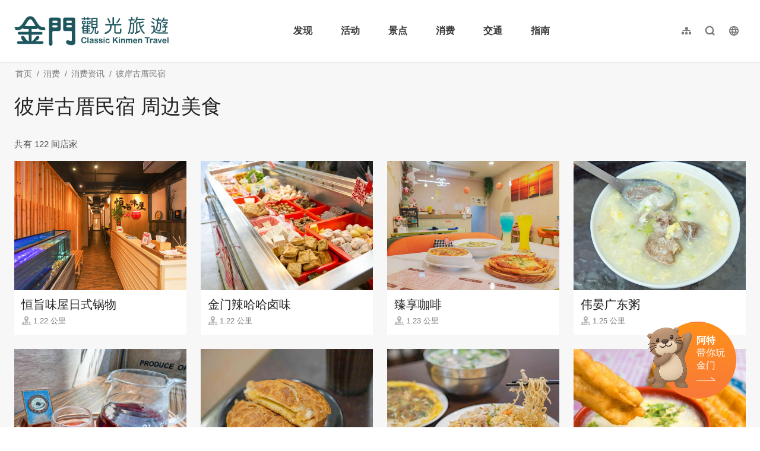

--- FILE ---
content_type: text/html; charset=utf-8
request_url: https://kinmen.travel/zh-cn/accommodation/nearby-gourmet/1721?page=3
body_size: 3139
content:
<!DOCTYPE html><html lang=zh-Hans-CN class="no-js mode-two-column"><head><script>document.querySelector("html").setAttribute('class','mode-two-column');if(localStorage.getItem('card-list-mode')==='mode-tile'){document.querySelector("html").classList.remove('mode-two-column');}</script><meta charset=utf-8><meta name=viewport content="width=device-width, initial-scale=1.0, user-scalable=0"><title>彼岸古厝民宿 周边美食 | 金门观光旅游网</title><link href=/Content/css/all.css rel=stylesheet><link rel=stylesheet href=/content/css/layout-new.css><link rel=preconnect href=https://fonts.googleapis.com><link rel=preconnect href=https://fonts.gstatic.com crossorigin><link href="https://fonts.googleapis.com/css2?family=Dancing+Script:wght@400..700&amp;display=swap" rel=stylesheet><link rel="shortcut icon" href=/Content/favicon.ico><meta name=keyword content=金门，金门旅游，金门国家公园，金门酒厂，金门民宿，珍爱金门，金门高粱酒，金门地图，金门航空站，金门高粱，金门特产，金门贡糖，金门饭店，金门大桥，金门菜刀，金门住宿，金门景点><meta name=subject content="彼岸古厝民宿 周边美食"><meta name=language content=zh-cn><meta name=owner content=金门县政府><meta name=coverage content=Worldwide><meta name=distribution content=Global><meta name=rating content=General><meta property=og:title content="彼岸古厝民宿 周边美食"><meta property=og:type content=website><meta property=og:site_name content=金门观光旅游网><meta property=og:description content=金门旅游：金门美食，热门景点，纪念品介绍><meta property=og:url content="https://kinmen.travel/zh-cn/accommodation/nearby-gourmet/1721?page=1"><meta property=og:locale content=zh_TW><meta name=twitter:site content=金门观光旅游网><meta name=twitter:creator content=金门观光旅游网><meta name=twitter:title content="彼岸古厝民宿 周边美食"><meta name=twitter:description content=金门旅游：金门美食，热门景点，纪念品介绍><meta name=DC.Title content="彼岸古厝民宿 周边美食"><meta name=DC.Subject content="彼岸古厝民宿 周边美食"><meta name=DC.Creator content=金门观光旅游网><meta name=DC.Description content=金门旅游：金门美食，热门景点，纪念品介绍><meta name=DC.Publisher content=金门观光旅游网><meta name=DC.Contributor content=金门观光旅游网><meta name=DC.Date content=2026-01-22><meta name=DC.Type content=網站資訊><meta name=DC.Identifier content=371020000A><meta name=DC.Format content=""><meta name=DC.Relation content=""><meta name=DC.Source content=金门观光旅游网><meta name=DC.Language content=zh-cn><meta name=DC.Coverage.t.min content=2017-01-01><meta name=DC.Coverage.t.max content=2025-12-22><meta name=DC.Rights content=金门观光旅游网><meta name=DC.CategoryTheme content=""><meta name=DC.CategoryCake content=""><meta name=DC.CategoryService content=""><meta name=DC.Keywords content=""><script async src="https://www.googletagmanager.com/gtag/js?id=G-WK1Z317VD9"></script><script>window.dataLayer=window.dataLayer||[];function gtag(){dataLayer.push(arguments);}
gtag('js',new Date());gtag('config','G-WK1Z317VD9',{cookie_flags:'secure;samesite=lax'});</script><script>(function(c,l,a,r,i,t,y){c[a]=c[a]||function(){(c[a].q=c[a].q||[]).push(arguments)};t=l.createElement(r);t.async=1;t.src="https://www.clarity.ms/tag/"+i;y=l.getElementsByTagName(r)[0];y.parentNode.insertBefore(t,y);})(window,document,"clarity","script","3zj0x0dplp");</script><body class="foreign zh-Hans-CN new-2021 new-2024" data-lang=zh-cn><a href=#main-content class="acc-show-at-focus js-scroll-anchor" title=跳到主要内容区块>跳到主要内容区块</a> <a id=top class=anchor-fix tabindex=-1 title=定位点>定位点</a><div class="main-container new-2023 pt-7 pt-xl-13"><div id=header-root></div><div class="breadcrumb desktop-wrapper" data-path="首页>消费>消费资讯>彼岸古厝民宿"><a class=brick href=javascript:void(0) accesskey=C title=内容区块定位点(C)>:::</a> <a href=/zh-cn class=unit title=首页>首页</a> <span class=unit>消费</span> <span class="unit last">消费资讯</span> <a href=/zh-cn/accommodation/details/1721 class=unit title=彼岸古厝民宿>彼岸古厝民宿</a></div><main class=page-content-wrapper><div class=unit-title-blk><h2 class=unit-title>彼岸古厝民宿 周边美食</h2></div><div class=total-nums-blk><p class=nums>共有 122 间店家</div><ul class=info-card-list><li class=item><div class=info-card-item><a href=/zh-cn/shop/details/3882 class=link title=恒旨味屋日式锅物> <span class=thumb-frame> <img src=/content/images/global/blank.gif data-src=https://kinmen.travel/shops/41729/640x480_shops-image-arc4b8uho0cntrok44s1nw.jpg alt=恒旨味屋日式锅物 class="thumb lazy"><noscript><img src=https://kinmen.travel/shops/41729/640x480_shops-image-arc4b8uho0cntrok44s1nw.jpg alt=恒旨味屋日式锅物 class=thumb></noscript></span><div class=info-blk><h3 class=info-title>恒旨味屋日式锅物</h3><span class=icon-distance>1.22 公里</span></div></a></div><li class=item><div class=info-card-item><a href=/zh-cn/shop/details/3178 class=link title=金门辣哈哈卤味> <span class=thumb-frame> <img src=/content/images/global/blank.gif data-src=https://kinmen.travel/shops/28702/640x480_shops-image-k1t5_9yhd0s8rzycs0dhng.jpg alt=金门辣哈哈卤味 class="thumb lazy"><noscript><img src=https://kinmen.travel/shops/28702/640x480_shops-image-k1t5_9yhd0s8rzycs0dhng.jpg alt=金门辣哈哈卤味 class=thumb></noscript></span><div class=info-blk><h3 class=info-title>金门辣哈哈卤味</h3><span class=icon-distance>1.22 公里</span></div></a></div><li class=item><div class=info-card-item><a href=/zh-cn/shop/details/3903 class=link title=臻享咖啡> <span class=thumb-frame> <img src=/content/images/global/blank.gif data-src=https://kinmen.travel/shops/43124/640x480_shops-image-2knjoa5e3eqffo7iyd-ela.jpg alt=臻享咖啡 class="thumb lazy"><noscript><img src=https://kinmen.travel/shops/43124/640x480_shops-image-2knjoa5e3eqffo7iyd-ela.jpg alt=臻享咖啡 class=thumb></noscript></span><div class=info-blk><h3 class=info-title>臻享咖啡</h3><span class=icon-distance>1.23 公里</span></div></a></div><li class=item><div class=info-card-item><a href=/zh-cn/shop/details/3218 class=link title="伟晏广东粥 "> <span class=thumb-frame> <img src=/content/images/global/blank.gif data-src=https://kinmen.travel/shops/29858/640x480_shops-image-pnai-bodiusqhjjvcmn2va.jpg alt="伟晏广东粥 " class="thumb lazy"><noscript><img src=https://kinmen.travel/shops/29858/640x480_shops-image-pnai-bodiusqhjjvcmn2va.jpg alt="伟晏广东粥 " class=thumb></noscript></span><div class=info-blk><h3 class=info-title>伟晏广东粥</h3><span class=icon-distance>1.25 公里</span></div></a></div><li class=item><div class=info-card-item><a href=/zh-cn/shop/details/3069 class=link title=贝果烘焙(利雷咖啡)> <span class=thumb-frame> <img src=/content/images/global/blank.gif data-src=https://kinmen.travel/shops/24225/640x480_shops-image-d-e1oxj5bkujat7lpgpr0g.jpg alt=贝果烘焙(利雷咖啡) class="thumb lazy"><noscript><img src=https://kinmen.travel/shops/24225/640x480_shops-image-d-e1oxj5bkujat7lpgpr0g.jpg alt=贝果烘焙(利雷咖啡) class=thumb></noscript></span><div class=info-blk><h3 class=info-title>贝果烘焙(利雷咖啡)</h3><span class=icon-distance>1.26 公里</span></div></a></div><li class=item><div class=info-card-item><a href=/zh-cn/shop/details/3605 class=link title="T.I.T 港式茶餐厅"> <span class=thumb-frame> <img src=/content/images/global/blank.gif data-src=https://kinmen.travel/shops/36606/640x480_shops-image-cysxblkrnu6_zoe-5ygfaa.jpg alt="T.I.T 港式茶餐厅" class="thumb lazy"><noscript><img src=https://kinmen.travel/shops/36606/640x480_shops-image-cysxblkrnu6_zoe-5ygfaa.jpg alt="T.I.T 港式茶餐厅" class=thumb></noscript></span><div class=info-blk><h3 class=info-title>T.I.T 港式茶餐厅</h3><span class=icon-distance>1.26 公里</span></div></a></div><li class=item><div class=info-card-item><a href=/zh-cn/shop/details/2496 class=link title=金食堂> <span class=thumb-frame> <img src=/content/images/global/blank.gif data-src=https://kinmen.travel/shops/36493/640x480_shops-image-ks8glaq8oeccbtf2ht4gxw.jpg alt=金食堂 class="thumb lazy"><noscript><img src=https://kinmen.travel/shops/36493/640x480_shops-image-ks8glaq8oeccbtf2ht4gxw.jpg alt=金食堂 class=thumb></noscript></span><div class=info-blk><h3 class=info-title>金食堂</h3><span class=icon-distance>1.27 公里</span></div></a></div><li class=item><div class=info-card-item><a href=/zh-cn/shop/details/319 class=link title=永春广东粥> <span class=thumb-frame> <img src=/content/images/global/blank.gif data-src=https://kinmen.travel/shops/30215/640x480_shops-image-4mtamiudtusikjqrwohcia.jpg alt=永春广东粥 class="thumb lazy"><noscript><img src=https://kinmen.travel/shops/30215/640x480_shops-image-4mtamiudtusikjqrwohcia.jpg alt=永春广东粥 class=thumb></noscript></span><div class=info-blk><h3 class=info-title>永春广东粥</h3><span class=icon-distance>1.27 公里</span></div></a></div><li class=item><div class=info-card-item><a href=/zh-cn/shop/details/3902 class=link title=SUBWAY金门金城餐厅> <span class=thumb-frame> <img src=/content/images/global/blank.gif data-src=https://kinmen.travel/shops/43102/640x480_shops-iy3eouzbztrx.png alt=SUBWAY金门金城餐厅 class="thumb lazy"><noscript><img src=https://kinmen.travel/shops/43102/640x480_shops-iy3eouzbztrx.png alt=SUBWAY金门金城餐厅 class=thumb></noscript></span><div class=info-blk><h3 class=info-title>SUBWAY金门金城餐厅</h3><span class=icon-distance>1.28 公里</span></div></a></div><li class=item><div class=info-card-item><a href=/zh-cn/shop/details/2995 class=link title=98洪家平价菜馆> <span class=thumb-frame> <img src=/content/images/global/blank.gif data-src=https://kinmen.travel/shops/34668/640x480_shops-image-o1kwuunejea20yqe67_5ua.jpg alt=98洪家平价菜馆 class="thumb lazy"><noscript><img src=https://kinmen.travel/shops/34668/640x480_shops-image-o1kwuunejea20yqe67_5ua.jpg alt=98洪家平价菜馆 class=thumb></noscript></span><div class=info-blk><h3 class=info-title>98洪家平价菜馆</h3><span class=icon-distance>1.31 公里</span></div></a></div><li class=item><div class=info-card-item><a href=/zh-cn/shop/details/3445 class=link title=隐室．微光丨咖啡馆> <span class=thumb-frame> <img src=/content/images/global/blank.gif data-src=https://kinmen.travel/shops/32267/640x480_shops-i3ufkua4enfr.jpg alt=隐室．微光丨咖啡馆 class="thumb lazy"><noscript><img src=https://kinmen.travel/shops/32267/640x480_shops-i3ufkua4enfr.jpg alt=隐室．微光丨咖啡馆 class=thumb></noscript></span><div class=info-blk><h3 class=info-title>隐室．微光丨咖啡馆</h3><span class=icon-distance>1.33 公里</span></div></a></div><li class=item><div class=info-card-item><a href=/zh-cn/shop/details/3848 class=link title=新大庙口活海鲜> <span class=thumb-frame> <img src=/content/images/global/blank.gif data-src=https://kinmen.travel/shops/43158/640x480_shops-image-6b4lyafvkuojui4ptmov_q.jpg alt=新大庙口活海鲜 class="thumb lazy"><noscript><img src=https://kinmen.travel/shops/43158/640x480_shops-image-6b4lyafvkuojui4ptmov_q.jpg alt=新大庙口活海鲜 class=thumb></noscript></span><div class=info-blk><h3 class=info-title>新大庙口活海鲜</h3><span class=icon-distance>1.34 公里</span></div></a></div></ul><div class=page-bar><div class="blk prev-blk"><a href="/zh-cn/accommodation/nearby-gourmet/1721?page=1" class=first-page title=最前页 target=_self>最前页</a> <a href="/zh-cn/accommodation/nearby-gourmet/1721?page=2" class=prev-page title=上一页 target=_self>上一页</a></div><div class="blk page-link"><a href="/zh-cn/accommodation/nearby-gourmet/1721?page=1" title=1 class=link target=_self>1</a> <a href="/zh-cn/accommodation/nearby-gourmet/1721?page=2" title=2 class=link target=_self>2</a> <span class=current>3</span> <a href="/zh-cn/accommodation/nearby-gourmet/1721?page=4" title=4 class=link target=_self>4</a> <a href="/zh-cn/accommodation/nearby-gourmet/1721?page=5" title=5 class=link target=_self>5</a> <a href="/zh-cn/accommodation/nearby-gourmet/1721?page=6" title=6 class=link target=_self>6</a> <a href="/zh-cn/accommodation/nearby-gourmet/1721?page=7" title=7 class=link target=_self>7</a> <a href="/zh-cn/accommodation/nearby-gourmet/1721?page=8" title=8 class=link target=_self>8</a> <a href="/zh-cn/accommodation/nearby-gourmet/1721?page=9" title=9 class=link target=_self>9</a> <a href="/zh-cn/accommodation/nearby-gourmet/1721?page=10" title=10 class=link target=_self>10</a> <a href="/zh-cn/accommodation/nearby-gourmet/1721?page=11" title=11 class=link target=_self>11</a></div><div class="blk next-blk"><a href="/zh-cn/accommodation/nearby-gourmet/1721?page=4" class=next-page title=下一页 target=_self>下一页</a> <a href="/zh-cn/accommodation/nearby-gourmet/1721?page=11" class=last-page title=最末页 target=_self>最末页</a></div></div></main><div id=app-root></div><div id=footer-root></div></div><script src=/Scripts/_scripts.js></script><input name=__RequestVerificationToken type=hidden value=4_-Pp9YJhAD12qAEF60M-_El1oHYr3Ox7HBPoqwb8WBQnUlZDrAxveYEtSK66qt0m_BzjNHr9XvBosJEdtq3gkcVhabPv8GOgX5WV62wqTA1><script>var IS_A11Y_SCAN=true;</script><script>(function(){var bp=document.createElement('script');var curProtocol=window.location.protocol.split(':')[0];if(curProtocol==='https'){bp.src='https://zz.bdstatic.com/linksubmit/push.js';}
else{bp.src='http://push.zhanzhang.baidu.com/push.js';}
var s=document.getElementsByTagName("script")[0];s.parentNode.insertBefore(bp,s);})();</script><script src=/scripts/alone/react/app-a4870787122b6e260b6f.js></script><script>const scrollbarWidth=window.innerWidth-document.body.clientWidth
document.body.style.setProperty('--scrollbarWidth',`${scrollbarWidth}px`)</script>

--- FILE ---
content_type: text/html; charset=utf-8
request_url: https://kinmen.travel/zh-cn/opendata/attractions?recent=true
body_size: 4904
content:
{"success":true,"data":[{"id":2169,"source_id":null,"priority":999,"pid":"Attractions-2169","typeName":"Attractions","regionId":377,"type":1,"name":"金门港旅运中心","status":true,"latlng":"24.41792,118.29141","areography":"24.4212483892283,118.302611856085","zipcode":"893","address":"893 台湾金門縣金城鎮金豐路300號","tel":"+886-82-329538","opentime":"06:30-末班船离港","url":"https://kinmen.travel/zh-cn/Travel/Attraction/2169","img":"~/attractions/45690/480x360_attractions-image-gbjt-iogykystxovbwbjkw.jpg","coverId":45690,"categories":"29","categorieId":[29,48,51,145,146,162,522],"views":"7342","viewsCount":7342,"thumb":"~/attractions/45690/150x150_attractions-image-gbjt-iogykystxovbwbjkw.jpg","tags":"","ticket":"免费","links":null,"opentimeGoogle":[],"googleScore":null,"tripadvisor":{"score":0.0,"reviews":0},"recommend":false,"themes":null,"min_rate":null,"max_rate":null,"has_coupon":false},{"id":1618,"source_id":null,"priority":999,"pid":"Attractions-1618","typeName":"Attractions","regionId":378,"type":1,"name":"大胆岛","status":true,"latlng":"24.38573,118.16918","areography":"24.3891004291248,118.18052533852","zipcode":"894","address":"894 台湾金門縣烈嶼鄉大膽島","tel":"+886-82-371518","opentime":"大胆岛营运期程爲每年2月1日至12月15日止(如遇农历年节期间，除夕至初五停止登岛)。","url":"https://kinmen.travel/zh-cn/Travel/Attraction/1618","img":"~/attractions/10462/480x360_attractions-image-1-dqnxe1-0uzjxthaugd3w.jpg","coverId":10462,"categories":"14","categorieId":[14,31,32,33,51,145,151],"views":"45.4万","viewsCount":454226,"thumb":"~/attractions/10462/150x150_attractions-image-1-dqnxe1-0uzjxthaugd3w.jpg","tags":"无障碍旅游","ticket":"","links":[{"name":"大胆船班表(登船时间请依船舶业者通知报到时间为准)","url":"https://drive.google.com/drive/folders/1lDyRfAcUwColbZDF6fMNMrd4T0RchUxP?usp=sharing"}],"opentimeGoogle":[],"googleScore":null,"tripadvisor":{"score":0.0,"reviews":0},"recommend":false,"themes":null,"min_rate":null,"max_rate":null,"has_coupon":false},{"id":1339,"source_id":null,"priority":999,"pid":"Attractions-1339","typeName":"Attractions","regionId":374,"type":1,"name":"狮山炮阵地","status":true,"latlng":"24.50396,118.43708","areography":"24.5076400420735,118.448338032558","zipcode":"890","address":"890 台湾金門縣金沙鎮陽沙路376號","tel":"+886-82-355697","opentime":"每日08:00-17:30","url":"https://kinmen.travel/zh-cn/Travel/Attraction/1339","img":"~/attractions/10226/480x360_attractions-image-vvv9y0lp9u2-zhhcu6w6ha.jpg","coverId":10226,"categories":"14","categorieId":[14,48,51,145,146,150,162,167,521,522],"views":"35万","viewsCount":349578,"thumb":"~/attractions/10226/150x150_attractions-image-vvv9y0lp9u2-zhhcu6w6ha.jpg","tags":"这样玩最凉快,军事据点行程推荐,无障碍旅游","ticket":"免费","links":null,"opentimeGoogle":[],"googleScore":null,"tripadvisor":{"score":0.0,"reviews":0},"recommend":false,"themes":null,"min_rate":null,"max_rate":null,"has_coupon":false},{"id":1337,"source_id":null,"priority":999,"pid":"Attractions-1337","typeName":"Attractions","regionId":377,"type":1,"name":"翟山坑道","status":true,"latlng":"24.39030,118.32054","areography":"24.3939150480035,118.331749246663","zipcode":"893","address":"893 台湾金門縣金城鎮古崗湖東南方翟山腹","tel":"+886-82-313241","opentime":"每日08:30-17:00(农历除夕或公告停止上班日等特殊状况，停止开放)","url":"https://kinmen.travel/zh-cn/Travel/Attraction/1337","img":"~/attractions/9540/480x360_attractions-image-pz09mwf4tecqmoa2c_lsja.jpg","coverId":9540,"categories":"14","categorieId":[14,33,51,145,146,150,162,167],"views":"43.2万","viewsCount":432475,"thumb":"~/attractions/9540/150x150_attractions-image-pz09mwf4tecqmoa2c_lsja.jpg","tags":"网红打卡点,这样玩最凉快,军事据点行程推荐,无障碍旅游,雨天好去处","ticket":"免费","links":[{"name":"官方网站","url":"https://www.kmnp.gov.tw/KMNP_Content.aspx?n=16466&s=271105"}],"opentimeGoogle":[],"googleScore":null,"tripadvisor":{"score":0.0,"reviews":0},"recommend":false,"themes":null,"min_rate":null,"max_rate":null,"has_coupon":false},{"id":2170,"source_id":null,"priority":999,"pid":"Attractions-2170","typeName":"Attractions","regionId":374,"type":1,"name":"金沙戏院","status":true,"latlng":"24.48946,118.41423","areography":"24.4929727967224,118.425548567685","zipcode":"890","address":"890 台湾金門縣金沙鎮汶沙里復興街2-1號","tel":"+886-82-352150","opentime":"","url":"https://kinmen.travel/zh-cn/Travel/Attraction/2170","img":"~/attractions/45697/480x360_attractions-image-jxuiulfuyeyqfw0imovyfw.jpg","coverId":45697,"categories":"11","categorieId":[11,31,51,150],"views":"2733","viewsCount":2733,"thumb":"~/attractions/45697/150x150_attractions-image-jxuiulfuyeyqfw0imovyfw.jpg","tags":"","ticket":"免费","links":null,"opentimeGoogle":[],"googleScore":null,"tripadvisor":{"score":0.0,"reviews":0},"recommend":false,"themes":null,"min_rate":null,"max_rate":null,"has_coupon":false},{"id":1974,"source_id":null,"priority":999,"pid":"Attractions-1974","typeName":"Attractions","regionId":375,"type":1,"name":"经武酒窖","status":true,"latlng":"24.44736,118.39465","areography":"24.4505374905152,118.406018861897","zipcode":"891","address":"891 台湾金門縣金湖鎮經武路200號","tel":"+886-82-325628#82852","opentime":"每周四至周一，上午九时至下午五时。 \r\n\r\n导览场次时间：\r\n1.营业日每日上午10点、11点，下午2点、3点、4点。\r\n2.必要时得视实际需要调整场次。","url":"https://kinmen.travel/zh-cn/Travel/Attraction/1974","img":"~/attractions/36798/480x360_attractions-image-w_lhs3iyk0ijddmum6f0mg.jpg","coverId":36798,"categories":"11","categorieId":[11,51,145,146,150],"views":"6.8万","viewsCount":68158,"thumb":"~/attractions/36798/150x150_attractions-image-w_lhs3iyk0ijddmum6f0mg.jpg","tags":"最美台剧「不如海边吹吹风」场景","ticket":"票价： \r\n1.一般门票：新台币350元。 \r\n2.团体票：新台币305元，20人(含)以上团体可购买团体票。 \r\n3.优惠票：新台币305元 （1） 敬老优惠票：65岁以上需出示身份证明文件。 （2） 身心障碍优惠票：需出示经监定符合中央卫生主管机关所定等级并领有身心障碍(残障)手册之旅客。 （以上票价包含体验包及品酒） \r\n4.未成年体验票(12岁以上~18岁以下)：新台币100元（票价不包含体验包及品酒）。","links":[{"name":"窖藏「光」旅游程资讯","url":"https://kinmen.travel/zh-tw/discover/tour/539"}],"opentimeGoogle":[],"googleScore":null,"tripadvisor":{"score":0.0,"reviews":0},"recommend":false,"themes":null,"min_rate":null,"max_rate":null,"has_coupon":false},{"id":1531,"source_id":null,"priority":999,"pid":"Attractions-1531","typeName":"Attractions","regionId":378,"type":1,"name":"后麟步枪模拟射击馆","status":true,"latlng":"24.43905,118.25866","areography":"24.4418799379674,118.269918230928","zipcode":"894","address":"894 台湾金門縣烈嶼鄉后頭村1號","tel":"+886-82-363455","opentime":"周一至周日8:00-17:30\r\n(每月会有2-3天的设备维修日，不开放射击体验，行前可事先电话确认)。","url":"https://kinmen.travel/zh-cn/Travel/Attraction/1531","img":"~/attractions/10436/480x360_attractions-image-_xm39t-rn0uslbl4b2pika.jpg","coverId":10436,"categories":"14,513","categorieId":[14,42,51,145,146,150,513],"views":"24.3万","viewsCount":243291,"thumb":"~/attractions/10436/150x150_attractions-image-_xm39t-rn0uslbl4b2pika.jpg","tags":"军事据点行程推荐,亲子同乐趣,雨天好去处","ticket":"全票：250元(一般民众)\r\n\r\n半票：150元\r\n① 年满65岁以上民众。\r\n② 就读国内各级学校之18岁以下在学学生。\r\n\r\n县民票：100元(设籍於本县之民众)\r\n\r\n团体票：160元(20人以上团体)\r\n\r\n免费入场对象说明\r\n① 设籍金门县年满六十五岁以上之民众。\r\n② 身高一百一十五公分以下，年满十二岁以上之孩童。\r\n③ 持有身心障碍证明之身心障碍者及其必要陪伴者一名。\r\n④ 持有金门县低收入户证明者。\r\n\r\n注意事项\r\n① 购买优惠票者，须出示相关身分证明文件，如未出示身分证明文件，应补足全票。\r\n② 团体票人数规定：购票满20人，优惠1人。\r\n③ 为维使用安全，限满12岁以上民众参与射击体验。","links":[{"name":"脸书粉丝团","url":"https://www.facebook.com/profile.php?id=100027968867468"}],"opentimeGoogle":[],"googleScore":null,"tripadvisor":{"score":0.0,"reviews":0},"recommend":false,"themes":null,"min_rate":null,"max_rate":null,"has_coupon":false},{"id":654,"source_id":null,"priority":999,"pid":"Attractions-654","typeName":"Attractions","regionId":377,"type":1,"name":"得月楼","status":true,"latlng":"24.40971,118.29849","areography":"24.4131652616971,118.309682893655","zipcode":"893","address":"893 台湾金門縣金城鎮前水頭45號","tel":"+886-82-321103","opentime":"每日08:30-17:00(农历除夕或公告停止上班日等特殊状况，停止开放)","url":"https://kinmen.travel/zh-cn/Travel/Attraction/654","img":"~/attractions/10077/480x360_attractions-image-ocbof_okskgcjtqvs2acqw.jpg","coverId":10077,"categories":"11","categorieId":[11,33,51,145,150,162],"views":"22.1万","viewsCount":220514,"thumb":"~/attractions/10077/150x150_attractions-image-ocbof_okskgcjtqvs2acqw.jpg","tags":"洋楼的故事,无障碍旅游","ticket":"免费","links":null,"opentimeGoogle":[],"googleScore":null,"tripadvisor":{"score":0.0,"reviews":0},"recommend":false,"themes":null,"min_rate":null,"max_rate":null,"has_coupon":false},{"id":499,"source_id":null,"priority":999,"pid":"Attractions-499","typeName":"Attractions","regionId":375,"type":1,"name":"太武山风景区","status":true,"latlng":"24.45702,118.40433","areography":"24.4603622744976,118.415667595293","zipcode":"891","address":"891 台湾金門縣金湖鎮玉章路太武山","tel":"+886-82-313100","opentime":"全天","url":"https://kinmen.travel/zh-cn/Travel/Attraction/499","img":"~/attractions/15735/480x360_attractions-image--lsindqjik2yhlwhvfkyxa.jpg","coverId":15735,"categories":"15,16","categorieId":[15,16,32,37,41,42,51,145,146,151],"views":"26.3万","viewsCount":263251,"thumb":"~/attractions/15735/150x150_attractions-image--lsindqjik2yhlwhvfkyxa.jpg","tags":"步入大自然,异国风景点,迎接日出景点","ticket":"免费","links":null,"opentimeGoogle":[],"googleScore":null,"tripadvisor":{"score":0.0,"reviews":0},"recommend":false,"themes":null,"min_rate":null,"max_rate":null,"has_coupon":false},{"id":1348,"source_id":null,"priority":999,"pid":"Attractions-1348","typeName":"Attractions","regionId":377,"type":1,"name":"水头码头","status":true,"latlng":"24.41518,118.28696","areography":"24.4184210265877,118.298175067384","zipcode":"893","address":"893 台湾金門縣金城鎮西海路1段5號","tel":"+886-82-324280","opentime":"06:30-末班船离港","url":"https://kinmen.travel/zh-cn/Travel/Attraction/1348","img":"~/attractions/1576/480x360_image_636361751852853402.jpg","coverId":1576,"categories":"29","categorieId":[29,51,145,146,162,167],"views":"10.1万","viewsCount":100914,"thumb":"~/attractions/1576/150x150_image_636361751852853402.jpg","tags":"无障碍旅游","ticket":"","links":null,"opentimeGoogle":[],"googleScore":null,"tripadvisor":{"score":0.0,"reviews":0},"recommend":false,"themes":null,"min_rate":null,"max_rate":null,"has_coupon":false}],"district":[{"id":374,"name":"金沙镇","zipcode":"890"},{"id":375,"name":"金湖镇","zipcode":"891"},{"id":376,"name":"金宁乡","zipcode":"892"},{"id":377,"name":"金城镇","zipcode":"893"},{"id":378,"name":"烈屿乡","zipcode":"894"},{"id":379,"name":"乌坵乡","zipcode":"896"}],"category":[{"id":14,"name":"军事史迹"},{"id":11,"name":"人文历史"},{"id":12,"name":"老街聚落"},{"id":16,"name":"自然生态"},{"id":15,"name":"休闲健行"},{"id":513,"name":"亲子友善"},{"id":13,"name":"风狮爷"},{"id":29,"name":"其他景点"}],"services":[{"id":145,"name":"公厕"},{"id":146,"name":"停车场"},{"id":150,"name":"室内展览"},{"id":151,"name":"步道/登山道"}],"accessibility":[{"id":162,"name":"无障碍厕所"},{"id":167,"name":"无障碍坡道"},{"id":521,"name":"无障碍爱心铃"},{"id":522,"name":" 哺(集)乳室"},{"id":523,"name":"亲子厕所"}],"date_time":null}

--- FILE ---
content_type: text/css
request_url: https://kinmen.travel/Content/css/all.css
body_size: 58822
content:
html,body,div,span,applet,object,iframe,h1,h2,h3,h4,h5,h6,p,blockquote,pre,a,abbr,acronym,address,big,cite,code,del,dfn,em,img,ins,kbd,q,s,samp,small,strike,strong,sub,sup,tt,var,b,u,i,center,dl,dt,dd,ol,ul,li,fieldset,form,label,legend,table,caption,tbody,tfoot,thead,tr,th,td,article,aside,canvas,details,embed,figure,figcaption,footer,header,hgroup,menu,nav,output,ruby,section,summary,time,mark,audio,video{margin:0;padding:0;border:0;font:inherit;font-size:100%;vertical-align:baseline}html{line-height:1}ol,ul{list-style:none}table{border-collapse:collapse;border-spacing:0}caption,th,td{text-align:left;font-weight:normal;vertical-align:middle}q,blockquote{quotes:none}q:before,q:after,blockquote:before,blockquote:after{content:"";content:none}a img{border:none}a{text-decoration:none}button{outline:0;border:none;padding:0;margin:0;cursor:pointer}

:root{--blue: #1a69e7;--indigo: #007996;--purple: #6f42c1;--pink: #e83e8c;--red: #c91f37;--orange: #db7c4a;--yellow: #fdd212;--green: #2c7f1d;--teal: #20c997;--cyan: #17a2b8;--white: #fff;--brown: #8a391c;--gray: #5f5f5f;--primary: #007996;--secondary: #b31413;--success: #2c7f1d;--info: #767676;--warning: #fdd212;--danger: #c91f37;--light: #f7f7f7;--dark: #2a2a2a;--black: #000;--white: #fff;--normal: #383838;--default: #383838;--desc: #444;--heavy: #007996;--orange: #db7c4a;--main: #ea701a;--breakpoint-xs: 0;--breakpoint-sm: 576px;--breakpoint-md: 768px;--breakpoint-lg: 992px;--breakpoint-xl: 1200px;--font-family-sans-serif: -apple-system, BlinkMacSystemFont, "Segoe UI", Roboto, "Helvetica Neue", Arial, "Noto Sans", sans-serif, "Apple Color Emoji", "Segoe UI Emoji", "Segoe UI Symbol", "Noto Color Emoji";--font-family-monospace: SFMono-Regular, Menlo, Monaco, Consolas, "Liberation Mono", "Courier New", monospace}.container{width:100%;padding-right:8px;padding-left:8px;margin-right:auto;margin-left:auto}@media (min-width: 576px){.container{max-width:540px}}@media (min-width: 768px){.container{max-width:720px}}@media (min-width: 992px){.container{max-width:960px}}@media (min-width: 1200px){.container{max-width:1140px}}.container-fluid{width:100%;padding-right:8px;padding-left:8px;margin-right:auto;margin-left:auto}.row{--csii-gutter-x: 16px;--csii-gutter-y: 0;display:flex;flex-wrap:wrap;margin-top:calc( -1 * var(--csii-gutter-y));margin-right:calc( -0.5 * var(--csii-gutter-x));margin-left:calc( -0.5 * var(--csii-gutter-x))}.no-gutters{margin-right:0;margin-left:0}.no-gutters>.col,.no-gutters>[class*="col-"]{padding-right:0;padding-left:0}.col-1,.col-2,.col-3,.col-4,.col-5,.col-6,.col-7,.col-8,.col-9,.col-10,.col-11,.col-12,.col,.col-auto,.col-sm-1,.col-sm-2,.col-sm-3,.col-sm-4,.col-sm-5,.col-sm-6,.col-sm-7,.col-sm-8,.col-sm-9,.col-sm-10,.col-sm-11,.col-sm-12,.col-sm,.col-sm-auto,.col-md-1,.col-md-2,.col-md-3,.col-md-4,.col-md-5,.col-md-6,.col-md-7,.col-md-8,.col-md-9,.col-md-10,.col-md-11,.col-md-12,.col-md,.col-md-auto,.col-lg-1,.col-lg-2,.col-lg-3,.col-lg-4,.col-lg-5,.col-lg-6,.col-lg-7,.col-lg-8,.col-lg-9,.col-lg-10,.col-lg-11,.col-lg-12,.col-lg,.col-lg-auto,.col-xl-1,.col-xl-2,.col-xl-3,.col-xl-4,.col-xl-5,.col-xl-6,.col-xl-7,.col-xl-8,.col-xl-9,.col-xl-10,.col-xl-11,.col-xl-12,.col-xl,.col-xl-auto{position:relative;width:100%;padding-right:calc( var(--csii-gutter-x) * 0.5);padding-left:calc( var(--csii-gutter-x) * 0.5);margin-top:var(--csii-gutter-y)}.col{flex-basis:0;flex-grow:1;max-width:100%}.col-auto{flex:0 0 auto;width:auto;max-width:100%}.col-1{flex:0 0 8.33333%;max-width:8.33333%}.col-2{flex:0 0 16.66667%;max-width:16.66667%}.col-3{flex:0 0 25%;max-width:25%}.col-4{flex:0 0 33.33333%;max-width:33.33333%}.col-5{flex:0 0 41.66667%;max-width:41.66667%}.col-6{flex:0 0 50%;max-width:50%}.col-7{flex:0 0 58.33333%;max-width:58.33333%}.col-8{flex:0 0 66.66667%;max-width:66.66667%}.col-9{flex:0 0 75%;max-width:75%}.col-10{flex:0 0 83.33333%;max-width:83.33333%}.col-11{flex:0 0 91.66667%;max-width:91.66667%}.col-12{flex:0 0 100%;max-width:100%}.order-first{order:-1}.order-last{order:13}.order-0{order:0}.order-1{order:1}.order-2{order:2}.order-3{order:3}.order-4{order:4}.order-5{order:5}.order-6{order:6}.order-7{order:7}.order-8{order:8}.order-9{order:9}.order-10{order:10}.order-11{order:11}.order-12{order:12}.offset-1{margin-left:8.33333%}.offset-2{margin-left:16.66667%}.offset-3{margin-left:25%}.offset-4{margin-left:33.33333%}.offset-5{margin-left:41.66667%}.offset-6{margin-left:50%}.offset-7{margin-left:58.33333%}.offset-8{margin-left:66.66667%}.offset-9{margin-left:75%}.offset-10{margin-left:83.33333%}.offset-11{margin-left:91.66667%}@media (min-width: 576px){.col-sm{flex-basis:0;flex-grow:1;max-width:100%}.col-sm-auto{flex:0 0 auto;width:auto;max-width:100%}.col-sm-1{flex:0 0 8.33333%;max-width:8.33333%}.col-sm-2{flex:0 0 16.66667%;max-width:16.66667%}.col-sm-3{flex:0 0 25%;max-width:25%}.col-sm-4{flex:0 0 33.33333%;max-width:33.33333%}.col-sm-5{flex:0 0 41.66667%;max-width:41.66667%}.col-sm-6{flex:0 0 50%;max-width:50%}.col-sm-7{flex:0 0 58.33333%;max-width:58.33333%}.col-sm-8{flex:0 0 66.66667%;max-width:66.66667%}.col-sm-9{flex:0 0 75%;max-width:75%}.col-sm-10{flex:0 0 83.33333%;max-width:83.33333%}.col-sm-11{flex:0 0 91.66667%;max-width:91.66667%}.col-sm-12{flex:0 0 100%;max-width:100%}.order-sm-first{order:-1}.order-sm-last{order:13}.order-sm-0{order:0}.order-sm-1{order:1}.order-sm-2{order:2}.order-sm-3{order:3}.order-sm-4{order:4}.order-sm-5{order:5}.order-sm-6{order:6}.order-sm-7{order:7}.order-sm-8{order:8}.order-sm-9{order:9}.order-sm-10{order:10}.order-sm-11{order:11}.order-sm-12{order:12}.offset-sm-0{margin-left:0}.offset-sm-1{margin-left:8.33333%}.offset-sm-2{margin-left:16.66667%}.offset-sm-3{margin-left:25%}.offset-sm-4{margin-left:33.33333%}.offset-sm-5{margin-left:41.66667%}.offset-sm-6{margin-left:50%}.offset-sm-7{margin-left:58.33333%}.offset-sm-8{margin-left:66.66667%}.offset-sm-9{margin-left:75%}.offset-sm-10{margin-left:83.33333%}.offset-sm-11{margin-left:91.66667%}}@media (min-width: 768px){.col-md{flex-basis:0;flex-grow:1;max-width:100%}.col-md-auto{flex:0 0 auto;width:auto;max-width:100%}.col-md-1{flex:0 0 8.33333%;max-width:8.33333%}.col-md-2{flex:0 0 16.66667%;max-width:16.66667%}.col-md-3{flex:0 0 25%;max-width:25%}.col-md-4{flex:0 0 33.33333%;max-width:33.33333%}.col-md-5{flex:0 0 41.66667%;max-width:41.66667%}.col-md-6{flex:0 0 50%;max-width:50%}.col-md-7{flex:0 0 58.33333%;max-width:58.33333%}.col-md-8{flex:0 0 66.66667%;max-width:66.66667%}.col-md-9{flex:0 0 75%;max-width:75%}.col-md-10{flex:0 0 83.33333%;max-width:83.33333%}.col-md-11{flex:0 0 91.66667%;max-width:91.66667%}.col-md-12{flex:0 0 100%;max-width:100%}.order-md-first{order:-1}.order-md-last{order:13}.order-md-0{order:0}.order-md-1{order:1}.order-md-2{order:2}.order-md-3{order:3}.order-md-4{order:4}.order-md-5{order:5}.order-md-6{order:6}.order-md-7{order:7}.order-md-8{order:8}.order-md-9{order:9}.order-md-10{order:10}.order-md-11{order:11}.order-md-12{order:12}.offset-md-0{margin-left:0}.offset-md-1{margin-left:8.33333%}.offset-md-2{margin-left:16.66667%}.offset-md-3{margin-left:25%}.offset-md-4{margin-left:33.33333%}.offset-md-5{margin-left:41.66667%}.offset-md-6{margin-left:50%}.offset-md-7{margin-left:58.33333%}.offset-md-8{margin-left:66.66667%}.offset-md-9{margin-left:75%}.offset-md-10{margin-left:83.33333%}.offset-md-11{margin-left:91.66667%}}@media (min-width: 992px){.col-lg{flex-basis:0;flex-grow:1;max-width:100%}.col-lg-auto{flex:0 0 auto;width:auto;max-width:100%}.col-lg-1{flex:0 0 8.33333%;max-width:8.33333%}.col-lg-2{flex:0 0 16.66667%;max-width:16.66667%}.col-lg-3{flex:0 0 25%;max-width:25%}.col-lg-4{flex:0 0 33.33333%;max-width:33.33333%}.col-lg-5{flex:0 0 41.66667%;max-width:41.66667%}.col-lg-6{flex:0 0 50%;max-width:50%}.col-lg-7{flex:0 0 58.33333%;max-width:58.33333%}.col-lg-8{flex:0 0 66.66667%;max-width:66.66667%}.col-lg-9{flex:0 0 75%;max-width:75%}.col-lg-10{flex:0 0 83.33333%;max-width:83.33333%}.col-lg-11{flex:0 0 91.66667%;max-width:91.66667%}.col-lg-12{flex:0 0 100%;max-width:100%}.order-lg-first{order:-1}.order-lg-last{order:13}.order-lg-0{order:0}.order-lg-1{order:1}.order-lg-2{order:2}.order-lg-3{order:3}.order-lg-4{order:4}.order-lg-5{order:5}.order-lg-6{order:6}.order-lg-7{order:7}.order-lg-8{order:8}.order-lg-9{order:9}.order-lg-10{order:10}.order-lg-11{order:11}.order-lg-12{order:12}.offset-lg-0{margin-left:0}.offset-lg-1{margin-left:8.33333%}.offset-lg-2{margin-left:16.66667%}.offset-lg-3{margin-left:25%}.offset-lg-4{margin-left:33.33333%}.offset-lg-5{margin-left:41.66667%}.offset-lg-6{margin-left:50%}.offset-lg-7{margin-left:58.33333%}.offset-lg-8{margin-left:66.66667%}.offset-lg-9{margin-left:75%}.offset-lg-10{margin-left:83.33333%}.offset-lg-11{margin-left:91.66667%}}@media (min-width: 1200px){.col-xl{flex-basis:0;flex-grow:1;max-width:100%}.col-xl-auto{flex:0 0 auto;width:auto;max-width:100%}.col-xl-1{flex:0 0 8.33333%;max-width:8.33333%}.col-xl-2{flex:0 0 16.66667%;max-width:16.66667%}.col-xl-3{flex:0 0 25%;max-width:25%}.col-xl-4{flex:0 0 33.33333%;max-width:33.33333%}.col-xl-5{flex:0 0 41.66667%;max-width:41.66667%}.col-xl-6{flex:0 0 50%;max-width:50%}.col-xl-7{flex:0 0 58.33333%;max-width:58.33333%}.col-xl-8{flex:0 0 66.66667%;max-width:66.66667%}.col-xl-9{flex:0 0 75%;max-width:75%}.col-xl-10{flex:0 0 83.33333%;max-width:83.33333%}.col-xl-11{flex:0 0 91.66667%;max-width:91.66667%}.col-xl-12{flex:0 0 100%;max-width:100%}.order-xl-first{order:-1}.order-xl-last{order:13}.order-xl-0{order:0}.order-xl-1{order:1}.order-xl-2{order:2}.order-xl-3{order:3}.order-xl-4{order:4}.order-xl-5{order:5}.order-xl-6{order:6}.order-xl-7{order:7}.order-xl-8{order:8}.order-xl-9{order:9}.order-xl-10{order:10}.order-xl-11{order:11}.order-xl-12{order:12}.offset-xl-0{margin-left:0}.offset-xl-1{margin-left:8.33333%}.offset-xl-2{margin-left:16.66667%}.offset-xl-3{margin-left:25%}.offset-xl-4{margin-left:33.33333%}.offset-xl-5{margin-left:41.66667%}.offset-xl-6{margin-left:50%}.offset-xl-7{margin-left:58.33333%}.offset-xl-8{margin-left:66.66667%}.offset-xl-9{margin-left:75%}.offset-xl-10{margin-left:83.33333%}.offset-xl-11{margin-left:91.66667%}}.align-baseline{vertical-align:baseline !important}.align-top{vertical-align:top !important}.align-middle{vertical-align:middle !important}.align-bottom{vertical-align:bottom !important}.align-text-bottom{vertical-align:text-bottom !important}.align-text-top{vertical-align:text-top !important}.bg-primary{background-color:var(--primary)}.bg-secondary{background-color:var(--secondary)}.bg-success{background-color:var(--success)}.bg-info{background-color:var(--info)}.bg-warning{background-color:var(--warning)}.bg-danger{background-color:var(--danger)}.bg-light{background-color:var(--light)}.bg-dark{background-color:var(--dark)}.bg-black{background-color:var(--black)}.bg-white{background-color:var(--white)}.bg-normal{background-color:var(--normal)}.bg-default{background-color:var(--default)}.bg-desc{background-color:var(--desc)}.bg-heavy{background-color:var(--heavy)}.bg-orange{background-color:var(--orange)}.bg-main{background-color:var(--main)}.bg-transparent{background-color:transparent !important}.backdrop-blur-20{backdrop-filter:blur(20px);-webkit-backdrop-filter:blur(20px)}.backdrop-blur-10{backdrop-filter:blur(10px);-webkit-backdrop-filter:blur(10px)}.border{border:1px solid #d7d7d7}.border-top{border-top:1px solid #d7d7d7}.border-right{border-right:1px solid #d7d7d7}.border-bottom{border-bottom:1px solid #d7d7d7}.border-left{border-left:1px solid #d7d7d7}.border-0{border:0}.border-top-0{border-top:0}.border-right-0{border-right:0}.border-bottom-0{border-bottom:0}.border-left-0{border-left:0}.border-primary{border-color:var(--primary)}.border-secondary{border-color:var(--secondary)}.border-success{border-color:var(--success)}.border-info{border-color:var(--info)}.border-warning{border-color:var(--warning)}.border-danger{border-color:var(--danger)}.border-light{border-color:var(--light)}.border-dark{border-color:var(--dark)}.border-black{border-color:var(--black)}.border-white{border-color:var(--white)}.border-normal{border-color:var(--normal)}.border-default{border-color:var(--default)}.border-desc{border-color:var(--desc)}.border-heavy{border-color:var(--heavy)}.border-orange{border-color:var(--orange)}.border-main{border-color:var(--main)}.border-white{border-color:#fff !important}.rounded-sm{border-radius:.2rem !important}.rounded{border-radius:.25rem !important}.rounded-top{border-top-left-radius:.25rem !important;border-top-right-radius:.25rem !important}.rounded-right{border-top-right-radius:.25rem !important;border-bottom-right-radius:.25rem !important}.rounded-bottom{border-bottom-right-radius:.25rem !important;border-bottom-left-radius:.25rem !important}.rounded-left{border-top-left-radius:.25rem !important;border-bottom-left-radius:.25rem !important}.rounded-md{border-radius:.5rem !important}.rounded-lg{border-radius:.75rem !important}.rounded-circle{border-radius:50% !important}.rounded-pill{border-radius:50rem !important}.rounded-0{border-radius:0 !important}.rounded-20px{border-radius:20px}@media (min-width: 768px){.rounded-md-20px{border-radius:20px}}.clearfix::after{display:block;clear:both;content:""}.d-none{display:none !important}.d-inline{display:inline !important}.d-inline-block{display:inline-block !important}.d-block{display:block !important}.d-table{display:table !important}.d-table-row{display:table-row !important}.d-table-cell{display:table-cell !important}.d-flex{display:flex !important}.d-inline-flex{display:inline-flex !important}@media (min-width: 576px){.d-sm-none{display:none !important}.d-sm-inline{display:inline !important}.d-sm-inline-block{display:inline-block !important}.d-sm-block{display:block !important}.d-sm-table{display:table !important}.d-sm-table-row{display:table-row !important}.d-sm-table-cell{display:table-cell !important}.d-sm-flex{display:flex !important}.d-sm-inline-flex{display:inline-flex !important}}@media (min-width: 768px){.d-md-none{display:none !important}.d-md-inline{display:inline !important}.d-md-inline-block{display:inline-block !important}.d-md-block{display:block !important}.d-md-table{display:table !important}.d-md-table-row{display:table-row !important}.d-md-table-cell{display:table-cell !important}.d-md-flex{display:flex !important}.d-md-inline-flex{display:inline-flex !important}}@media (min-width: 992px){.d-lg-none{display:none !important}.d-lg-inline{display:inline !important}.d-lg-inline-block{display:inline-block !important}.d-lg-block{display:block !important}.d-lg-table{display:table !important}.d-lg-table-row{display:table-row !important}.d-lg-table-cell{display:table-cell !important}.d-lg-flex{display:flex !important}.d-lg-inline-flex{display:inline-flex !important}}@media (min-width: 1200px){.d-xl-none{display:none !important}.d-xl-inline{display:inline !important}.d-xl-inline-block{display:inline-block !important}.d-xl-block{display:block !important}.d-xl-table{display:table !important}.d-xl-table-row{display:table-row !important}.d-xl-table-cell{display:table-cell !important}.d-xl-flex{display:flex !important}.d-xl-inline-flex{display:inline-flex !important}}@media print{.d-print-none{display:none !important}.d-print-inline{display:inline !important}.d-print-inline-block{display:inline-block !important}.d-print-block{display:block !important}.d-print-table{display:table !important}.d-print-table-row{display:table-row !important}.d-print-table-cell{display:table-cell !important}.d-print-flex{display:flex !important}.d-print-inline-flex{display:inline-flex !important}}.embed-responsive{position:relative;display:block;width:100%;padding:0;overflow:hidden}.embed-responsive::before{display:block;content:""}.embed-responsive .embed-responsive-item,.embed-responsive iframe,.embed-responsive embed,.embed-responsive object,.embed-responsive video{position:absolute;top:0;bottom:0;left:0;width:100%;height:100%;border:0}.embed-responsive-21by9::before{padding-top:42.85714%}.embed-responsive-16by9::before{padding-top:56.25%}.embed-responsive-5by3::before{padding-top:60%}.embed-responsive-4by3::before{padding-top:75%}.embed-responsive-3by4::before{padding-top:133.33333%}.embed-responsive-2by1::before{padding-top:50%}.embed-responsive-1by1::before{padding-top:100%}.flex-row{flex-direction:row !important}.flex-column{flex-direction:column !important}.flex-row-reverse{flex-direction:row-reverse !important}.flex-column-reverse{flex-direction:column-reverse !important}.flex-wrap{flex-wrap:wrap !important}.flex-nowrap{flex-wrap:nowrap !important}.flex-wrap-reverse{flex-wrap:wrap-reverse !important}.flex-fill{flex:1 1 auto !important}.flex-grow-0{flex-grow:0 !important}.flex-grow-1{flex-grow:1 !important}.flex-shrink-0{flex-shrink:0 !important}.flex-shrink-1{flex-shrink:1 !important}.justify-content-start{justify-content:flex-start !important}.justify-content-end{justify-content:flex-end !important}.justify-content-center{justify-content:center !important}.justify-content-between{justify-content:space-between !important}.justify-content-around{justify-content:space-around !important}.align-items-start{align-items:flex-start !important}.align-items-end{align-items:flex-end !important}.align-items-center{align-items:center !important}.align-items-baseline{align-items:baseline !important}.align-items-stretch{align-items:stretch !important}.align-content-start{align-content:flex-start !important}.align-content-end{align-content:flex-end !important}.align-content-center{align-content:center !important}.align-content-between{align-content:space-between !important}.align-content-around{align-content:space-around !important}.align-content-stretch{align-content:stretch !important}.align-self-auto{align-self:auto !important}.align-self-start{align-self:flex-start !important}.align-self-end{align-self:flex-end !important}.align-self-center{align-self:center !important}.align-self-baseline{align-self:baseline !important}.align-self-stretch{align-self:stretch !important}@media (min-width: 576px){.flex-sm-row{flex-direction:row !important}.flex-sm-column{flex-direction:column !important}.flex-sm-row-reverse{flex-direction:row-reverse !important}.flex-sm-column-reverse{flex-direction:column-reverse !important}.flex-sm-wrap{flex-wrap:wrap !important}.flex-sm-nowrap{flex-wrap:nowrap !important}.flex-sm-wrap-reverse{flex-wrap:wrap-reverse !important}.flex-sm-fill{flex:1 1 auto !important}.flex-sm-grow-0{flex-grow:0 !important}.flex-sm-grow-1{flex-grow:1 !important}.flex-sm-shrink-0{flex-shrink:0 !important}.flex-sm-shrink-1{flex-shrink:1 !important}.justify-content-sm-start{justify-content:flex-start !important}.justify-content-sm-end{justify-content:flex-end !important}.justify-content-sm-center{justify-content:center !important}.justify-content-sm-between{justify-content:space-between !important}.justify-content-sm-around{justify-content:space-around !important}.align-items-sm-start{align-items:flex-start !important}.align-items-sm-end{align-items:flex-end !important}.align-items-sm-center{align-items:center !important}.align-items-sm-baseline{align-items:baseline !important}.align-items-sm-stretch{align-items:stretch !important}.align-content-sm-start{align-content:flex-start !important}.align-content-sm-end{align-content:flex-end !important}.align-content-sm-center{align-content:center !important}.align-content-sm-between{align-content:space-between !important}.align-content-sm-around{align-content:space-around !important}.align-content-sm-stretch{align-content:stretch !important}.align-self-sm-auto{align-self:auto !important}.align-self-sm-start{align-self:flex-start !important}.align-self-sm-end{align-self:flex-end !important}.align-self-sm-center{align-self:center !important}.align-self-sm-baseline{align-self:baseline !important}.align-self-sm-stretch{align-self:stretch !important}}@media (min-width: 768px){.flex-md-row{flex-direction:row !important}.flex-md-column{flex-direction:column !important}.flex-md-row-reverse{flex-direction:row-reverse !important}.flex-md-column-reverse{flex-direction:column-reverse !important}.flex-md-wrap{flex-wrap:wrap !important}.flex-md-nowrap{flex-wrap:nowrap !important}.flex-md-wrap-reverse{flex-wrap:wrap-reverse !important}.flex-md-fill{flex:1 1 auto !important}.flex-md-grow-0{flex-grow:0 !important}.flex-md-grow-1{flex-grow:1 !important}.flex-md-shrink-0{flex-shrink:0 !important}.flex-md-shrink-1{flex-shrink:1 !important}.justify-content-md-start{justify-content:flex-start !important}.justify-content-md-end{justify-content:flex-end !important}.justify-content-md-center{justify-content:center !important}.justify-content-md-between{justify-content:space-between !important}.justify-content-md-around{justify-content:space-around !important}.align-items-md-start{align-items:flex-start !important}.align-items-md-end{align-items:flex-end !important}.align-items-md-center{align-items:center !important}.align-items-md-baseline{align-items:baseline !important}.align-items-md-stretch{align-items:stretch !important}.align-content-md-start{align-content:flex-start !important}.align-content-md-end{align-content:flex-end !important}.align-content-md-center{align-content:center !important}.align-content-md-between{align-content:space-between !important}.align-content-md-around{align-content:space-around !important}.align-content-md-stretch{align-content:stretch !important}.align-self-md-auto{align-self:auto !important}.align-self-md-start{align-self:flex-start !important}.align-self-md-end{align-self:flex-end !important}.align-self-md-center{align-self:center !important}.align-self-md-baseline{align-self:baseline !important}.align-self-md-stretch{align-self:stretch !important}}@media (min-width: 992px){.flex-lg-row{flex-direction:row !important}.flex-lg-column{flex-direction:column !important}.flex-lg-row-reverse{flex-direction:row-reverse !important}.flex-lg-column-reverse{flex-direction:column-reverse !important}.flex-lg-wrap{flex-wrap:wrap !important}.flex-lg-nowrap{flex-wrap:nowrap !important}.flex-lg-wrap-reverse{flex-wrap:wrap-reverse !important}.flex-lg-fill{flex:1 1 auto !important}.flex-lg-grow-0{flex-grow:0 !important}.flex-lg-grow-1{flex-grow:1 !important}.flex-lg-shrink-0{flex-shrink:0 !important}.flex-lg-shrink-1{flex-shrink:1 !important}.justify-content-lg-start{justify-content:flex-start !important}.justify-content-lg-end{justify-content:flex-end !important}.justify-content-lg-center{justify-content:center !important}.justify-content-lg-between{justify-content:space-between !important}.justify-content-lg-around{justify-content:space-around !important}.align-items-lg-start{align-items:flex-start !important}.align-items-lg-end{align-items:flex-end !important}.align-items-lg-center{align-items:center !important}.align-items-lg-baseline{align-items:baseline !important}.align-items-lg-stretch{align-items:stretch !important}.align-content-lg-start{align-content:flex-start !important}.align-content-lg-end{align-content:flex-end !important}.align-content-lg-center{align-content:center !important}.align-content-lg-between{align-content:space-between !important}.align-content-lg-around{align-content:space-around !important}.align-content-lg-stretch{align-content:stretch !important}.align-self-lg-auto{align-self:auto !important}.align-self-lg-start{align-self:flex-start !important}.align-self-lg-end{align-self:flex-end !important}.align-self-lg-center{align-self:center !important}.align-self-lg-baseline{align-self:baseline !important}.align-self-lg-stretch{align-self:stretch !important}}@media (min-width: 1200px){.flex-xl-row{flex-direction:row !important}.flex-xl-column{flex-direction:column !important}.flex-xl-row-reverse{flex-direction:row-reverse !important}.flex-xl-column-reverse{flex-direction:column-reverse !important}.flex-xl-wrap{flex-wrap:wrap !important}.flex-xl-nowrap{flex-wrap:nowrap !important}.flex-xl-wrap-reverse{flex-wrap:wrap-reverse !important}.flex-xl-fill{flex:1 1 auto !important}.flex-xl-grow-0{flex-grow:0 !important}.flex-xl-grow-1{flex-grow:1 !important}.flex-xl-shrink-0{flex-shrink:0 !important}.flex-xl-shrink-1{flex-shrink:1 !important}.justify-content-xl-start{justify-content:flex-start !important}.justify-content-xl-end{justify-content:flex-end !important}.justify-content-xl-center{justify-content:center !important}.justify-content-xl-between{justify-content:space-between !important}.justify-content-xl-around{justify-content:space-around !important}.align-items-xl-start{align-items:flex-start !important}.align-items-xl-end{align-items:flex-end !important}.align-items-xl-center{align-items:center !important}.align-items-xl-baseline{align-items:baseline !important}.align-items-xl-stretch{align-items:stretch !important}.align-content-xl-start{align-content:flex-start !important}.align-content-xl-end{align-content:flex-end !important}.align-content-xl-center{align-content:center !important}.align-content-xl-between{align-content:space-between !important}.align-content-xl-around{align-content:space-around !important}.align-content-xl-stretch{align-content:stretch !important}.align-self-xl-auto{align-self:auto !important}.align-self-xl-start{align-self:flex-start !important}.align-self-xl-end{align-self:flex-end !important}.align-self-xl-center{align-self:center !important}.align-self-xl-baseline{align-self:baseline !important}.align-self-xl-stretch{align-self:stretch !important}}.float-left{float:left !important}.float-right{float:right !important}.float-none{float:none !important}@media (min-width: 576px){.float-sm-left{float:left !important}.float-sm-right{float:right !important}.float-sm-none{float:none !important}}@media (min-width: 768px){.float-md-left{float:left !important}.float-md-right{float:right !important}.float-md-none{float:none !important}}@media (min-width: 992px){.float-lg-left{float:left !important}.float-lg-right{float:right !important}.float-lg-none{float:none !important}}@media (min-width: 1200px){.float-xl-left{float:left !important}.float-xl-right{float:right !important}.float-xl-none{float:none !important}}.overflow-auto{overflow:auto !important}.overflow-hidden{overflow:hidden !important}.position-static{position:static !important}.position-relative{position:relative !important}.position-absolute{position:absolute !important}.position-fixed{position:fixed !important}.position-sticky{position:sticky !important}.fixed-top{position:fixed;top:0;right:0;left:0;z-index:1030}.fixed-bottom{position:fixed;right:0;bottom:0;left:0;z-index:1030}@supports (position: sticky){.sticky-top{position:sticky;top:0;z-index:1020}}.sr-only{position:absolute;width:1px;height:1px;padding:0;overflow:hidden;clip:rect(0, 0, 0, 0);white-space:nowrap;border:0}.sr-only-focusable:active,.sr-only-focusable:focus{position:static;width:auto;height:auto;overflow:visible;clip:auto;white-space:normal}.shadow-sm{box-shadow:0 0 6px rgba(0,0,0,0.3) !important}.shadow{box-shadow:0 0 4px rgba(0,0,0,0.16) !important}.shadow-lg{box-shadow:0 0 6px rgba(0,0,0,0.3) !important}.shadow-none{box-shadow:none !important}.w-25{width:25% !important}.w-50{width:50% !important}.w-75{width:75% !important}.w-100{width:100% !important}.w-auto{width:auto !important}.h-25{height:25% !important}.h-50{height:50% !important}.h-75{height:75% !important}.h-100{height:100% !important}.h-auto{height:auto !important}.mw-100{max-width:100% !important}.mh-100{max-height:100% !important}.min-vw-100{min-width:100vw !important}.min-vh-100{min-height:100vh !important}.vw-100{width:100vw !important}.vh-100{height:100vh !important}.stretched-link::after{position:absolute;top:0;right:0;bottom:0;left:0;z-index:1;pointer-events:auto;content:"";background-color:rgba(0,0,0,0)}.m-0{margin:0 !important}.mt-0,.my-0{margin-top:0 !important}.mr-0,.mx-0{margin-right:0 !important}.mb-0,.my-0{margin-bottom:0 !important}.ml-0,.mx-0{margin-left:0 !important}.m-1px{margin:.0625rem !important}.mt-1px,.my-1px{margin-top:.0625rem !important}.mr-1px,.mx-1px{margin-right:.0625rem !important}.mb-1px,.my-1px{margin-bottom:.0625rem !important}.ml-1px,.mx-1px{margin-left:.0625rem !important}.m-4px{margin:.25rem !important}.mt-4px,.my-4px{margin-top:.25rem !important}.mr-4px,.mx-4px{margin-right:.25rem !important}.mb-4px,.my-4px{margin-bottom:.25rem !important}.ml-4px,.mx-4px{margin-left:.25rem !important}.m-1{margin:.5rem !important}.mt-1,.my-1{margin-top:.5rem !important}.mr-1,.mx-1{margin-right:.5rem !important}.mb-1,.my-1{margin-bottom:.5rem !important}.ml-1,.mx-1{margin-left:.5rem !important}.m-10px{margin:.625rem !important}.mt-10px,.my-10px{margin-top:.625rem !important}.mr-10px,.mx-10px{margin-right:.625rem !important}.mb-10px,.my-10px{margin-bottom:.625rem !important}.ml-10px,.mx-10px{margin-left:.625rem !important}.m-12px{margin:.75rem !important}.mt-12px,.my-12px{margin-top:.75rem !important}.mr-12px,.mx-12px{margin-right:.75rem !important}.mb-12px,.my-12px{margin-bottom:.75rem !important}.ml-12px,.mx-12px{margin-left:.75rem !important}.m-2{margin:1rem !important}.mt-2,.my-2{margin-top:1rem !important}.mr-2,.mx-2{margin-right:1rem !important}.mb-2,.my-2{margin-bottom:1rem !important}.ml-2,.mx-2{margin-left:1rem !important}.m-20px{margin:1.25rem !important}.mt-20px,.my-20px{margin-top:1.25rem !important}.mr-20px,.mx-20px{margin-right:1.25rem !important}.mb-20px,.my-20px{margin-bottom:1.25rem !important}.ml-20px,.mx-20px{margin-left:1.25rem !important}.m-3{margin:1.5rem !important}.mt-3,.my-3{margin-top:1.5rem !important}.mr-3,.mx-3{margin-right:1.5rem !important}.mb-3,.my-3{margin-bottom:1.5rem !important}.ml-3,.mx-3{margin-left:1.5rem !important}.m-4{margin:2rem !important}.mt-4,.my-4{margin-top:2rem !important}.mr-4,.mx-4{margin-right:2rem !important}.mb-4,.my-4{margin-bottom:2rem !important}.ml-4,.mx-4{margin-left:2rem !important}.m-5{margin:2.5rem !important}.mt-5,.my-5{margin-top:2.5rem !important}.mr-5,.mx-5{margin-right:2.5rem !important}.mb-5,.my-5{margin-bottom:2.5rem !important}.ml-5,.mx-5{margin-left:2.5rem !important}.m-6{margin:3rem !important}.mt-6,.my-6{margin-top:3rem !important}.mr-6,.mx-6{margin-right:3rem !important}.mb-6,.my-6{margin-bottom:3rem !important}.ml-6,.mx-6{margin-left:3rem !important}.m-7{margin:3.5rem !important}.mt-7,.my-7{margin-top:3.5rem !important}.mr-7,.mx-7{margin-right:3.5rem !important}.mb-7,.my-7{margin-bottom:3.5rem !important}.ml-7,.mx-7{margin-left:3.5rem !important}.m-8{margin:4rem !important}.mt-8,.my-8{margin-top:4rem !important}.mr-8,.mx-8{margin-right:4rem !important}.mb-8,.my-8{margin-bottom:4rem !important}.ml-8,.mx-8{margin-left:4rem !important}.m-9{margin:4.5rem !important}.mt-9,.my-9{margin-top:4.5rem !important}.mr-9,.mx-9{margin-right:4.5rem !important}.mb-9,.my-9{margin-bottom:4.5rem !important}.ml-9,.mx-9{margin-left:4.5rem !important}.m-10{margin:5rem !important}.mt-10,.my-10{margin-top:5rem !important}.mr-10,.mx-10{margin-right:5rem !important}.mb-10,.my-10{margin-bottom:5rem !important}.ml-10,.mx-10{margin-left:5rem !important}.m-11{margin:5.5rem !important}.mt-11,.my-11{margin-top:5.5rem !important}.mr-11,.mx-11{margin-right:5.5rem !important}.mb-11,.my-11{margin-bottom:5.5rem !important}.ml-11,.mx-11{margin-left:5.5rem !important}.m-12{margin:6rem !important}.mt-12,.my-12{margin-top:6rem !important}.mr-12,.mx-12{margin-right:6rem !important}.mb-12,.my-12{margin-bottom:6rem !important}.ml-12,.mx-12{margin-left:6rem !important}.m-13{margin:6.5rem !important}.mt-13,.my-13{margin-top:6.5rem !important}.mr-13,.mx-13{margin-right:6.5rem !important}.mb-13,.my-13{margin-bottom:6.5rem !important}.ml-13,.mx-13{margin-left:6.5rem !important}.m-14{margin:7rem !important}.mt-14,.my-14{margin-top:7rem !important}.mr-14,.mx-14{margin-right:7rem !important}.mb-14,.my-14{margin-bottom:7rem !important}.ml-14,.mx-14{margin-left:7rem !important}.m-15{margin:7.5rem !important}.mt-15,.my-15{margin-top:7.5rem !important}.mr-15,.mx-15{margin-right:7.5rem !important}.mb-15,.my-15{margin-bottom:7.5rem !important}.ml-15,.mx-15{margin-left:7.5rem !important}.m-18{margin:9rem !important}.mt-18,.my-18{margin-top:9rem !important}.mr-18,.mx-18{margin-right:9rem !important}.mb-18,.my-18{margin-bottom:9rem !important}.ml-18,.mx-18{margin-left:9rem !important}.m-20{margin:10rem !important}.mt-20,.my-20{margin-top:10rem !important}.mr-20,.mx-20{margin-right:10rem !important}.mb-20,.my-20{margin-bottom:10rem !important}.ml-20,.mx-20{margin-left:10rem !important}.m-25{margin:12.5rem !important}.mt-25,.my-25{margin-top:12.5rem !important}.mr-25,.mx-25{margin-right:12.5rem !important}.mb-25,.my-25{margin-bottom:12.5rem !important}.ml-25,.mx-25{margin-left:12.5rem !important}.p-0{padding:0 !important}.pt-0,.py-0{padding-top:0 !important}.pr-0,.px-0{padding-right:0 !important}.pb-0,.py-0{padding-bottom:0 !important}.pl-0,.px-0{padding-left:0 !important}.p-1px{padding:.0625rem !important}.pt-1px,.py-1px{padding-top:.0625rem !important}.pr-1px,.px-1px{padding-right:.0625rem !important}.pb-1px,.py-1px{padding-bottom:.0625rem !important}.pl-1px,.px-1px{padding-left:.0625rem !important}.p-4px{padding:.25rem !important}.pt-4px,.py-4px{padding-top:.25rem !important}.pr-4px,.px-4px{padding-right:.25rem !important}.pb-4px,.py-4px{padding-bottom:.25rem !important}.pl-4px,.px-4px{padding-left:.25rem !important}.p-1{padding:.5rem !important}.pt-1,.py-1{padding-top:.5rem !important}.pr-1,.px-1{padding-right:.5rem !important}.pb-1,.py-1{padding-bottom:.5rem !important}.pl-1,.px-1{padding-left:.5rem !important}.p-10px{padding:.625rem !important}.pt-10px,.py-10px{padding-top:.625rem !important}.pr-10px,.px-10px{padding-right:.625rem !important}.pb-10px,.py-10px{padding-bottom:.625rem !important}.pl-10px,.px-10px{padding-left:.625rem !important}.p-12px{padding:.75rem !important}.pt-12px,.py-12px{padding-top:.75rem !important}.pr-12px,.px-12px{padding-right:.75rem !important}.pb-12px,.py-12px{padding-bottom:.75rem !important}.pl-12px,.px-12px{padding-left:.75rem !important}.p-2{padding:1rem !important}.pt-2,.py-2{padding-top:1rem !important}.pr-2,.px-2{padding-right:1rem !important}.pb-2,.py-2{padding-bottom:1rem !important}.pl-2,.px-2{padding-left:1rem !important}.p-20px{padding:1.25rem !important}.pt-20px,.py-20px{padding-top:1.25rem !important}.pr-20px,.px-20px{padding-right:1.25rem !important}.pb-20px,.py-20px{padding-bottom:1.25rem !important}.pl-20px,.px-20px{padding-left:1.25rem !important}.p-3{padding:1.5rem !important}.pt-3,.py-3{padding-top:1.5rem !important}.pr-3,.px-3{padding-right:1.5rem !important}.pb-3,.py-3{padding-bottom:1.5rem !important}.pl-3,.px-3{padding-left:1.5rem !important}.p-4{padding:2rem !important}.pt-4,.py-4{padding-top:2rem !important}.pr-4,.px-4{padding-right:2rem !important}.pb-4,.py-4{padding-bottom:2rem !important}.pl-4,.px-4{padding-left:2rem !important}.p-5{padding:2.5rem !important}.pt-5,.py-5{padding-top:2.5rem !important}.pr-5,.px-5{padding-right:2.5rem !important}.pb-5,.py-5{padding-bottom:2.5rem !important}.pl-5,.px-5{padding-left:2.5rem !important}.p-6{padding:3rem !important}.pt-6,.py-6{padding-top:3rem !important}.pr-6,.px-6{padding-right:3rem !important}.pb-6,.py-6{padding-bottom:3rem !important}.pl-6,.px-6{padding-left:3rem !important}.p-7{padding:3.5rem !important}.pt-7,.py-7{padding-top:3.5rem !important}.pr-7,.px-7{padding-right:3.5rem !important}.pb-7,.py-7{padding-bottom:3.5rem !important}.pl-7,.px-7{padding-left:3.5rem !important}.p-8{padding:4rem !important}.pt-8,.py-8{padding-top:4rem !important}.pr-8,.px-8{padding-right:4rem !important}.pb-8,.py-8{padding-bottom:4rem !important}.pl-8,.px-8{padding-left:4rem !important}.p-9{padding:4.5rem !important}.pt-9,.py-9{padding-top:4.5rem !important}.pr-9,.px-9{padding-right:4.5rem !important}.pb-9,.py-9{padding-bottom:4.5rem !important}.pl-9,.px-9{padding-left:4.5rem !important}.p-10{padding:5rem !important}.pt-10,.py-10{padding-top:5rem !important}.pr-10,.px-10{padding-right:5rem !important}.pb-10,.py-10{padding-bottom:5rem !important}.pl-10,.px-10{padding-left:5rem !important}.p-11{padding:5.5rem !important}.pt-11,.py-11{padding-top:5.5rem !important}.pr-11,.px-11{padding-right:5.5rem !important}.pb-11,.py-11{padding-bottom:5.5rem !important}.pl-11,.px-11{padding-left:5.5rem !important}.p-12{padding:6rem !important}.pt-12,.py-12{padding-top:6rem !important}.pr-12,.px-12{padding-right:6rem !important}.pb-12,.py-12{padding-bottom:6rem !important}.pl-12,.px-12{padding-left:6rem !important}.p-13{padding:6.5rem !important}.pt-13,.py-13{padding-top:6.5rem !important}.pr-13,.px-13{padding-right:6.5rem !important}.pb-13,.py-13{padding-bottom:6.5rem !important}.pl-13,.px-13{padding-left:6.5rem !important}.p-14{padding:7rem !important}.pt-14,.py-14{padding-top:7rem !important}.pr-14,.px-14{padding-right:7rem !important}.pb-14,.py-14{padding-bottom:7rem !important}.pl-14,.px-14{padding-left:7rem !important}.p-15{padding:7.5rem !important}.pt-15,.py-15{padding-top:7.5rem !important}.pr-15,.px-15{padding-right:7.5rem !important}.pb-15,.py-15{padding-bottom:7.5rem !important}.pl-15,.px-15{padding-left:7.5rem !important}.p-18{padding:9rem !important}.pt-18,.py-18{padding-top:9rem !important}.pr-18,.px-18{padding-right:9rem !important}.pb-18,.py-18{padding-bottom:9rem !important}.pl-18,.px-18{padding-left:9rem !important}.p-20{padding:10rem !important}.pt-20,.py-20{padding-top:10rem !important}.pr-20,.px-20{padding-right:10rem !important}.pb-20,.py-20{padding-bottom:10rem !important}.pl-20,.px-20{padding-left:10rem !important}.p-25{padding:12.5rem !important}.pt-25,.py-25{padding-top:12.5rem !important}.pr-25,.px-25{padding-right:12.5rem !important}.pb-25,.py-25{padding-bottom:12.5rem !important}.pl-25,.px-25{padding-left:12.5rem !important}.m-n1px{margin:-.0625rem !important}.mt-n1px,.my-n1px{margin-top:-.0625rem !important}.mr-n1px,.mx-n1px{margin-right:-.0625rem !important}.mb-n1px,.my-n1px{margin-bottom:-.0625rem !important}.ml-n1px,.mx-n1px{margin-left:-.0625rem !important}.m-n4px{margin:-.25rem !important}.mt-n4px,.my-n4px{margin-top:-.25rem !important}.mr-n4px,.mx-n4px{margin-right:-.25rem !important}.mb-n4px,.my-n4px{margin-bottom:-.25rem !important}.ml-n4px,.mx-n4px{margin-left:-.25rem !important}.m-n1{margin:-.5rem !important}.mt-n1,.my-n1{margin-top:-.5rem !important}.mr-n1,.mx-n1{margin-right:-.5rem !important}.mb-n1,.my-n1{margin-bottom:-.5rem !important}.ml-n1,.mx-n1{margin-left:-.5rem !important}.m-n10px{margin:-.625rem !important}.mt-n10px,.my-n10px{margin-top:-.625rem !important}.mr-n10px,.mx-n10px{margin-right:-.625rem !important}.mb-n10px,.my-n10px{margin-bottom:-.625rem !important}.ml-n10px,.mx-n10px{margin-left:-.625rem !important}.m-n12px{margin:-.75rem !important}.mt-n12px,.my-n12px{margin-top:-.75rem !important}.mr-n12px,.mx-n12px{margin-right:-.75rem !important}.mb-n12px,.my-n12px{margin-bottom:-.75rem !important}.ml-n12px,.mx-n12px{margin-left:-.75rem !important}.m-n2{margin:-1rem !important}.mt-n2,.my-n2{margin-top:-1rem !important}.mr-n2,.mx-n2{margin-right:-1rem !important}.mb-n2,.my-n2{margin-bottom:-1rem !important}.ml-n2,.mx-n2{margin-left:-1rem !important}.m-n20px{margin:-1.25rem !important}.mt-n20px,.my-n20px{margin-top:-1.25rem !important}.mr-n20px,.mx-n20px{margin-right:-1.25rem !important}.mb-n20px,.my-n20px{margin-bottom:-1.25rem !important}.ml-n20px,.mx-n20px{margin-left:-1.25rem !important}.m-n3{margin:-1.5rem !important}.mt-n3,.my-n3{margin-top:-1.5rem !important}.mr-n3,.mx-n3{margin-right:-1.5rem !important}.mb-n3,.my-n3{margin-bottom:-1.5rem !important}.ml-n3,.mx-n3{margin-left:-1.5rem !important}.m-n4{margin:-2rem !important}.mt-n4,.my-n4{margin-top:-2rem !important}.mr-n4,.mx-n4{margin-right:-2rem !important}.mb-n4,.my-n4{margin-bottom:-2rem !important}.ml-n4,.mx-n4{margin-left:-2rem !important}.m-n5{margin:-2.5rem !important}.mt-n5,.my-n5{margin-top:-2.5rem !important}.mr-n5,.mx-n5{margin-right:-2.5rem !important}.mb-n5,.my-n5{margin-bottom:-2.5rem !important}.ml-n5,.mx-n5{margin-left:-2.5rem !important}.m-n6{margin:-3rem !important}.mt-n6,.my-n6{margin-top:-3rem !important}.mr-n6,.mx-n6{margin-right:-3rem !important}.mb-n6,.my-n6{margin-bottom:-3rem !important}.ml-n6,.mx-n6{margin-left:-3rem !important}.m-n7{margin:-3.5rem !important}.mt-n7,.my-n7{margin-top:-3.5rem !important}.mr-n7,.mx-n7{margin-right:-3.5rem !important}.mb-n7,.my-n7{margin-bottom:-3.5rem !important}.ml-n7,.mx-n7{margin-left:-3.5rem !important}.m-n8{margin:-4rem !important}.mt-n8,.my-n8{margin-top:-4rem !important}.mr-n8,.mx-n8{margin-right:-4rem !important}.mb-n8,.my-n8{margin-bottom:-4rem !important}.ml-n8,.mx-n8{margin-left:-4rem !important}.m-n9{margin:-4.5rem !important}.mt-n9,.my-n9{margin-top:-4.5rem !important}.mr-n9,.mx-n9{margin-right:-4.5rem !important}.mb-n9,.my-n9{margin-bottom:-4.5rem !important}.ml-n9,.mx-n9{margin-left:-4.5rem !important}.m-n10{margin:-5rem !important}.mt-n10,.my-n10{margin-top:-5rem !important}.mr-n10,.mx-n10{margin-right:-5rem !important}.mb-n10,.my-n10{margin-bottom:-5rem !important}.ml-n10,.mx-n10{margin-left:-5rem !important}.m-n11{margin:-5.5rem !important}.mt-n11,.my-n11{margin-top:-5.5rem !important}.mr-n11,.mx-n11{margin-right:-5.5rem !important}.mb-n11,.my-n11{margin-bottom:-5.5rem !important}.ml-n11,.mx-n11{margin-left:-5.5rem !important}.m-n12{margin:-6rem !important}.mt-n12,.my-n12{margin-top:-6rem !important}.mr-n12,.mx-n12{margin-right:-6rem !important}.mb-n12,.my-n12{margin-bottom:-6rem !important}.ml-n12,.mx-n12{margin-left:-6rem !important}.m-n13{margin:-6.5rem !important}.mt-n13,.my-n13{margin-top:-6.5rem !important}.mr-n13,.mx-n13{margin-right:-6.5rem !important}.mb-n13,.my-n13{margin-bottom:-6.5rem !important}.ml-n13,.mx-n13{margin-left:-6.5rem !important}.m-n14{margin:-7rem !important}.mt-n14,.my-n14{margin-top:-7rem !important}.mr-n14,.mx-n14{margin-right:-7rem !important}.mb-n14,.my-n14{margin-bottom:-7rem !important}.ml-n14,.mx-n14{margin-left:-7rem !important}.m-n15{margin:-7.5rem !important}.mt-n15,.my-n15{margin-top:-7.5rem !important}.mr-n15,.mx-n15{margin-right:-7.5rem !important}.mb-n15,.my-n15{margin-bottom:-7.5rem !important}.ml-n15,.mx-n15{margin-left:-7.5rem !important}.m-n18{margin:-9rem !important}.mt-n18,.my-n18{margin-top:-9rem !important}.mr-n18,.mx-n18{margin-right:-9rem !important}.mb-n18,.my-n18{margin-bottom:-9rem !important}.ml-n18,.mx-n18{margin-left:-9rem !important}.m-n20{margin:-10rem !important}.mt-n20,.my-n20{margin-top:-10rem !important}.mr-n20,.mx-n20{margin-right:-10rem !important}.mb-n20,.my-n20{margin-bottom:-10rem !important}.ml-n20,.mx-n20{margin-left:-10rem !important}.m-n25{margin:-12.5rem !important}.mt-n25,.my-n25{margin-top:-12.5rem !important}.mr-n25,.mx-n25{margin-right:-12.5rem !important}.mb-n25,.my-n25{margin-bottom:-12.5rem !important}.ml-n25,.mx-n25{margin-left:-12.5rem !important}.m-auto{margin:auto !important}.mt-auto,.my-auto{margin-top:auto !important}.mr-auto,.mx-auto{margin-right:auto !important}.mb-auto,.my-auto{margin-bottom:auto !important}.ml-auto,.mx-auto{margin-left:auto !important}@media (min-width: 576px){.m-sm-0{margin:0 !important}.mt-sm-0,.my-sm-0{margin-top:0 !important}.mr-sm-0,.mx-sm-0{margin-right:0 !important}.mb-sm-0,.my-sm-0{margin-bottom:0 !important}.ml-sm-0,.mx-sm-0{margin-left:0 !important}.m-sm-1px{margin:.0625rem !important}.mt-sm-1px,.my-sm-1px{margin-top:.0625rem !important}.mr-sm-1px,.mx-sm-1px{margin-right:.0625rem !important}.mb-sm-1px,.my-sm-1px{margin-bottom:.0625rem !important}.ml-sm-1px,.mx-sm-1px{margin-left:.0625rem !important}.m-sm-4px{margin:.25rem !important}.mt-sm-4px,.my-sm-4px{margin-top:.25rem !important}.mr-sm-4px,.mx-sm-4px{margin-right:.25rem !important}.mb-sm-4px,.my-sm-4px{margin-bottom:.25rem !important}.ml-sm-4px,.mx-sm-4px{margin-left:.25rem !important}.m-sm-1{margin:.5rem !important}.mt-sm-1,.my-sm-1{margin-top:.5rem !important}.mr-sm-1,.mx-sm-1{margin-right:.5rem !important}.mb-sm-1,.my-sm-1{margin-bottom:.5rem !important}.ml-sm-1,.mx-sm-1{margin-left:.5rem !important}.m-sm-10px{margin:.625rem !important}.mt-sm-10px,.my-sm-10px{margin-top:.625rem !important}.mr-sm-10px,.mx-sm-10px{margin-right:.625rem !important}.mb-sm-10px,.my-sm-10px{margin-bottom:.625rem !important}.ml-sm-10px,.mx-sm-10px{margin-left:.625rem !important}.m-sm-12px{margin:.75rem !important}.mt-sm-12px,.my-sm-12px{margin-top:.75rem !important}.mr-sm-12px,.mx-sm-12px{margin-right:.75rem !important}.mb-sm-12px,.my-sm-12px{margin-bottom:.75rem !important}.ml-sm-12px,.mx-sm-12px{margin-left:.75rem !important}.m-sm-2{margin:1rem !important}.mt-sm-2,.my-sm-2{margin-top:1rem !important}.mr-sm-2,.mx-sm-2{margin-right:1rem !important}.mb-sm-2,.my-sm-2{margin-bottom:1rem !important}.ml-sm-2,.mx-sm-2{margin-left:1rem !important}.m-sm-20px{margin:1.25rem !important}.mt-sm-20px,.my-sm-20px{margin-top:1.25rem !important}.mr-sm-20px,.mx-sm-20px{margin-right:1.25rem !important}.mb-sm-20px,.my-sm-20px{margin-bottom:1.25rem !important}.ml-sm-20px,.mx-sm-20px{margin-left:1.25rem !important}.m-sm-3{margin:1.5rem !important}.mt-sm-3,.my-sm-3{margin-top:1.5rem !important}.mr-sm-3,.mx-sm-3{margin-right:1.5rem !important}.mb-sm-3,.my-sm-3{margin-bottom:1.5rem !important}.ml-sm-3,.mx-sm-3{margin-left:1.5rem !important}.m-sm-4{margin:2rem !important}.mt-sm-4,.my-sm-4{margin-top:2rem !important}.mr-sm-4,.mx-sm-4{margin-right:2rem !important}.mb-sm-4,.my-sm-4{margin-bottom:2rem !important}.ml-sm-4,.mx-sm-4{margin-left:2rem !important}.m-sm-5{margin:2.5rem !important}.mt-sm-5,.my-sm-5{margin-top:2.5rem !important}.mr-sm-5,.mx-sm-5{margin-right:2.5rem !important}.mb-sm-5,.my-sm-5{margin-bottom:2.5rem !important}.ml-sm-5,.mx-sm-5{margin-left:2.5rem !important}.m-sm-6{margin:3rem !important}.mt-sm-6,.my-sm-6{margin-top:3rem !important}.mr-sm-6,.mx-sm-6{margin-right:3rem !important}.mb-sm-6,.my-sm-6{margin-bottom:3rem !important}.ml-sm-6,.mx-sm-6{margin-left:3rem !important}.m-sm-7{margin:3.5rem !important}.mt-sm-7,.my-sm-7{margin-top:3.5rem !important}.mr-sm-7,.mx-sm-7{margin-right:3.5rem !important}.mb-sm-7,.my-sm-7{margin-bottom:3.5rem !important}.ml-sm-7,.mx-sm-7{margin-left:3.5rem !important}.m-sm-8{margin:4rem !important}.mt-sm-8,.my-sm-8{margin-top:4rem !important}.mr-sm-8,.mx-sm-8{margin-right:4rem !important}.mb-sm-8,.my-sm-8{margin-bottom:4rem !important}.ml-sm-8,.mx-sm-8{margin-left:4rem !important}.m-sm-9{margin:4.5rem !important}.mt-sm-9,.my-sm-9{margin-top:4.5rem !important}.mr-sm-9,.mx-sm-9{margin-right:4.5rem !important}.mb-sm-9,.my-sm-9{margin-bottom:4.5rem !important}.ml-sm-9,.mx-sm-9{margin-left:4.5rem !important}.m-sm-10{margin:5rem !important}.mt-sm-10,.my-sm-10{margin-top:5rem !important}.mr-sm-10,.mx-sm-10{margin-right:5rem !important}.mb-sm-10,.my-sm-10{margin-bottom:5rem !important}.ml-sm-10,.mx-sm-10{margin-left:5rem !important}.m-sm-11{margin:5.5rem !important}.mt-sm-11,.my-sm-11{margin-top:5.5rem !important}.mr-sm-11,.mx-sm-11{margin-right:5.5rem !important}.mb-sm-11,.my-sm-11{margin-bottom:5.5rem !important}.ml-sm-11,.mx-sm-11{margin-left:5.5rem !important}.m-sm-12{margin:6rem !important}.mt-sm-12,.my-sm-12{margin-top:6rem !important}.mr-sm-12,.mx-sm-12{margin-right:6rem !important}.mb-sm-12,.my-sm-12{margin-bottom:6rem !important}.ml-sm-12,.mx-sm-12{margin-left:6rem !important}.m-sm-13{margin:6.5rem !important}.mt-sm-13,.my-sm-13{margin-top:6.5rem !important}.mr-sm-13,.mx-sm-13{margin-right:6.5rem !important}.mb-sm-13,.my-sm-13{margin-bottom:6.5rem !important}.ml-sm-13,.mx-sm-13{margin-left:6.5rem !important}.m-sm-14{margin:7rem !important}.mt-sm-14,.my-sm-14{margin-top:7rem !important}.mr-sm-14,.mx-sm-14{margin-right:7rem !important}.mb-sm-14,.my-sm-14{margin-bottom:7rem !important}.ml-sm-14,.mx-sm-14{margin-left:7rem !important}.m-sm-15{margin:7.5rem !important}.mt-sm-15,.my-sm-15{margin-top:7.5rem !important}.mr-sm-15,.mx-sm-15{margin-right:7.5rem !important}.mb-sm-15,.my-sm-15{margin-bottom:7.5rem !important}.ml-sm-15,.mx-sm-15{margin-left:7.5rem !important}.m-sm-18{margin:9rem !important}.mt-sm-18,.my-sm-18{margin-top:9rem !important}.mr-sm-18,.mx-sm-18{margin-right:9rem !important}.mb-sm-18,.my-sm-18{margin-bottom:9rem !important}.ml-sm-18,.mx-sm-18{margin-left:9rem !important}.m-sm-20{margin:10rem !important}.mt-sm-20,.my-sm-20{margin-top:10rem !important}.mr-sm-20,.mx-sm-20{margin-right:10rem !important}.mb-sm-20,.my-sm-20{margin-bottom:10rem !important}.ml-sm-20,.mx-sm-20{margin-left:10rem !important}.m-sm-25{margin:12.5rem !important}.mt-sm-25,.my-sm-25{margin-top:12.5rem !important}.mr-sm-25,.mx-sm-25{margin-right:12.5rem !important}.mb-sm-25,.my-sm-25{margin-bottom:12.5rem !important}.ml-sm-25,.mx-sm-25{margin-left:12.5rem !important}.p-sm-0{padding:0 !important}.pt-sm-0,.py-sm-0{padding-top:0 !important}.pr-sm-0,.px-sm-0{padding-right:0 !important}.pb-sm-0,.py-sm-0{padding-bottom:0 !important}.pl-sm-0,.px-sm-0{padding-left:0 !important}.p-sm-1px{padding:.0625rem !important}.pt-sm-1px,.py-sm-1px{padding-top:.0625rem !important}.pr-sm-1px,.px-sm-1px{padding-right:.0625rem !important}.pb-sm-1px,.py-sm-1px{padding-bottom:.0625rem !important}.pl-sm-1px,.px-sm-1px{padding-left:.0625rem !important}.p-sm-4px{padding:.25rem !important}.pt-sm-4px,.py-sm-4px{padding-top:.25rem !important}.pr-sm-4px,.px-sm-4px{padding-right:.25rem !important}.pb-sm-4px,.py-sm-4px{padding-bottom:.25rem !important}.pl-sm-4px,.px-sm-4px{padding-left:.25rem !important}.p-sm-1{padding:.5rem !important}.pt-sm-1,.py-sm-1{padding-top:.5rem !important}.pr-sm-1,.px-sm-1{padding-right:.5rem !important}.pb-sm-1,.py-sm-1{padding-bottom:.5rem !important}.pl-sm-1,.px-sm-1{padding-left:.5rem !important}.p-sm-10px{padding:.625rem !important}.pt-sm-10px,.py-sm-10px{padding-top:.625rem !important}.pr-sm-10px,.px-sm-10px{padding-right:.625rem !important}.pb-sm-10px,.py-sm-10px{padding-bottom:.625rem !important}.pl-sm-10px,.px-sm-10px{padding-left:.625rem !important}.p-sm-12px{padding:.75rem !important}.pt-sm-12px,.py-sm-12px{padding-top:.75rem !important}.pr-sm-12px,.px-sm-12px{padding-right:.75rem !important}.pb-sm-12px,.py-sm-12px{padding-bottom:.75rem !important}.pl-sm-12px,.px-sm-12px{padding-left:.75rem !important}.p-sm-2{padding:1rem !important}.pt-sm-2,.py-sm-2{padding-top:1rem !important}.pr-sm-2,.px-sm-2{padding-right:1rem !important}.pb-sm-2,.py-sm-2{padding-bottom:1rem !important}.pl-sm-2,.px-sm-2{padding-left:1rem !important}.p-sm-20px{padding:1.25rem !important}.pt-sm-20px,.py-sm-20px{padding-top:1.25rem !important}.pr-sm-20px,.px-sm-20px{padding-right:1.25rem !important}.pb-sm-20px,.py-sm-20px{padding-bottom:1.25rem !important}.pl-sm-20px,.px-sm-20px{padding-left:1.25rem !important}.p-sm-3{padding:1.5rem !important}.pt-sm-3,.py-sm-3{padding-top:1.5rem !important}.pr-sm-3,.px-sm-3{padding-right:1.5rem !important}.pb-sm-3,.py-sm-3{padding-bottom:1.5rem !important}.pl-sm-3,.px-sm-3{padding-left:1.5rem !important}.p-sm-4{padding:2rem !important}.pt-sm-4,.py-sm-4{padding-top:2rem !important}.pr-sm-4,.px-sm-4{padding-right:2rem !important}.pb-sm-4,.py-sm-4{padding-bottom:2rem !important}.pl-sm-4,.px-sm-4{padding-left:2rem !important}.p-sm-5{padding:2.5rem !important}.pt-sm-5,.py-sm-5{padding-top:2.5rem !important}.pr-sm-5,.px-sm-5{padding-right:2.5rem !important}.pb-sm-5,.py-sm-5{padding-bottom:2.5rem !important}.pl-sm-5,.px-sm-5{padding-left:2.5rem !important}.p-sm-6{padding:3rem !important}.pt-sm-6,.py-sm-6{padding-top:3rem !important}.pr-sm-6,.px-sm-6{padding-right:3rem !important}.pb-sm-6,.py-sm-6{padding-bottom:3rem !important}.pl-sm-6,.px-sm-6{padding-left:3rem !important}.p-sm-7{padding:3.5rem !important}.pt-sm-7,.py-sm-7{padding-top:3.5rem !important}.pr-sm-7,.px-sm-7{padding-right:3.5rem !important}.pb-sm-7,.py-sm-7{padding-bottom:3.5rem !important}.pl-sm-7,.px-sm-7{padding-left:3.5rem !important}.p-sm-8{padding:4rem !important}.pt-sm-8,.py-sm-8{padding-top:4rem !important}.pr-sm-8,.px-sm-8{padding-right:4rem !important}.pb-sm-8,.py-sm-8{padding-bottom:4rem !important}.pl-sm-8,.px-sm-8{padding-left:4rem !important}.p-sm-9{padding:4.5rem !important}.pt-sm-9,.py-sm-9{padding-top:4.5rem !important}.pr-sm-9,.px-sm-9{padding-right:4.5rem !important}.pb-sm-9,.py-sm-9{padding-bottom:4.5rem !important}.pl-sm-9,.px-sm-9{padding-left:4.5rem !important}.p-sm-10{padding:5rem !important}.pt-sm-10,.py-sm-10{padding-top:5rem !important}.pr-sm-10,.px-sm-10{padding-right:5rem !important}.pb-sm-10,.py-sm-10{padding-bottom:5rem !important}.pl-sm-10,.px-sm-10{padding-left:5rem !important}.p-sm-11{padding:5.5rem !important}.pt-sm-11,.py-sm-11{padding-top:5.5rem !important}.pr-sm-11,.px-sm-11{padding-right:5.5rem !important}.pb-sm-11,.py-sm-11{padding-bottom:5.5rem !important}.pl-sm-11,.px-sm-11{padding-left:5.5rem !important}.p-sm-12{padding:6rem !important}.pt-sm-12,.py-sm-12{padding-top:6rem !important}.pr-sm-12,.px-sm-12{padding-right:6rem !important}.pb-sm-12,.py-sm-12{padding-bottom:6rem !important}.pl-sm-12,.px-sm-12{padding-left:6rem !important}.p-sm-13{padding:6.5rem !important}.pt-sm-13,.py-sm-13{padding-top:6.5rem !important}.pr-sm-13,.px-sm-13{padding-right:6.5rem !important}.pb-sm-13,.py-sm-13{padding-bottom:6.5rem !important}.pl-sm-13,.px-sm-13{padding-left:6.5rem !important}.p-sm-14{padding:7rem !important}.pt-sm-14,.py-sm-14{padding-top:7rem !important}.pr-sm-14,.px-sm-14{padding-right:7rem !important}.pb-sm-14,.py-sm-14{padding-bottom:7rem !important}.pl-sm-14,.px-sm-14{padding-left:7rem !important}.p-sm-15{padding:7.5rem !important}.pt-sm-15,.py-sm-15{padding-top:7.5rem !important}.pr-sm-15,.px-sm-15{padding-right:7.5rem !important}.pb-sm-15,.py-sm-15{padding-bottom:7.5rem !important}.pl-sm-15,.px-sm-15{padding-left:7.5rem !important}.p-sm-18{padding:9rem !important}.pt-sm-18,.py-sm-18{padding-top:9rem !important}.pr-sm-18,.px-sm-18{padding-right:9rem !important}.pb-sm-18,.py-sm-18{padding-bottom:9rem !important}.pl-sm-18,.px-sm-18{padding-left:9rem !important}.p-sm-20{padding:10rem !important}.pt-sm-20,.py-sm-20{padding-top:10rem !important}.pr-sm-20,.px-sm-20{padding-right:10rem !important}.pb-sm-20,.py-sm-20{padding-bottom:10rem !important}.pl-sm-20,.px-sm-20{padding-left:10rem !important}.p-sm-25{padding:12.5rem !important}.pt-sm-25,.py-sm-25{padding-top:12.5rem !important}.pr-sm-25,.px-sm-25{padding-right:12.5rem !important}.pb-sm-25,.py-sm-25{padding-bottom:12.5rem !important}.pl-sm-25,.px-sm-25{padding-left:12.5rem !important}.m-sm-n1px{margin:-.0625rem !important}.mt-sm-n1px,.my-sm-n1px{margin-top:-.0625rem !important}.mr-sm-n1px,.mx-sm-n1px{margin-right:-.0625rem !important}.mb-sm-n1px,.my-sm-n1px{margin-bottom:-.0625rem !important}.ml-sm-n1px,.mx-sm-n1px{margin-left:-.0625rem !important}.m-sm-n4px{margin:-.25rem !important}.mt-sm-n4px,.my-sm-n4px{margin-top:-.25rem !important}.mr-sm-n4px,.mx-sm-n4px{margin-right:-.25rem !important}.mb-sm-n4px,.my-sm-n4px{margin-bottom:-.25rem !important}.ml-sm-n4px,.mx-sm-n4px{margin-left:-.25rem !important}.m-sm-n1{margin:-.5rem !important}.mt-sm-n1,.my-sm-n1{margin-top:-.5rem !important}.mr-sm-n1,.mx-sm-n1{margin-right:-.5rem !important}.mb-sm-n1,.my-sm-n1{margin-bottom:-.5rem !important}.ml-sm-n1,.mx-sm-n1{margin-left:-.5rem !important}.m-sm-n10px{margin:-.625rem !important}.mt-sm-n10px,.my-sm-n10px{margin-top:-.625rem !important}.mr-sm-n10px,.mx-sm-n10px{margin-right:-.625rem !important}.mb-sm-n10px,.my-sm-n10px{margin-bottom:-.625rem !important}.ml-sm-n10px,.mx-sm-n10px{margin-left:-.625rem !important}.m-sm-n12px{margin:-.75rem !important}.mt-sm-n12px,.my-sm-n12px{margin-top:-.75rem !important}.mr-sm-n12px,.mx-sm-n12px{margin-right:-.75rem !important}.mb-sm-n12px,.my-sm-n12px{margin-bottom:-.75rem !important}.ml-sm-n12px,.mx-sm-n12px{margin-left:-.75rem !important}.m-sm-n2{margin:-1rem !important}.mt-sm-n2,.my-sm-n2{margin-top:-1rem !important}.mr-sm-n2,.mx-sm-n2{margin-right:-1rem !important}.mb-sm-n2,.my-sm-n2{margin-bottom:-1rem !important}.ml-sm-n2,.mx-sm-n2{margin-left:-1rem !important}.m-sm-n20px{margin:-1.25rem !important}.mt-sm-n20px,.my-sm-n20px{margin-top:-1.25rem !important}.mr-sm-n20px,.mx-sm-n20px{margin-right:-1.25rem !important}.mb-sm-n20px,.my-sm-n20px{margin-bottom:-1.25rem !important}.ml-sm-n20px,.mx-sm-n20px{margin-left:-1.25rem !important}.m-sm-n3{margin:-1.5rem !important}.mt-sm-n3,.my-sm-n3{margin-top:-1.5rem !important}.mr-sm-n3,.mx-sm-n3{margin-right:-1.5rem !important}.mb-sm-n3,.my-sm-n3{margin-bottom:-1.5rem !important}.ml-sm-n3,.mx-sm-n3{margin-left:-1.5rem !important}.m-sm-n4{margin:-2rem !important}.mt-sm-n4,.my-sm-n4{margin-top:-2rem !important}.mr-sm-n4,.mx-sm-n4{margin-right:-2rem !important}.mb-sm-n4,.my-sm-n4{margin-bottom:-2rem !important}.ml-sm-n4,.mx-sm-n4{margin-left:-2rem !important}.m-sm-n5{margin:-2.5rem !important}.mt-sm-n5,.my-sm-n5{margin-top:-2.5rem !important}.mr-sm-n5,.mx-sm-n5{margin-right:-2.5rem !important}.mb-sm-n5,.my-sm-n5{margin-bottom:-2.5rem !important}.ml-sm-n5,.mx-sm-n5{margin-left:-2.5rem !important}.m-sm-n6{margin:-3rem !important}.mt-sm-n6,.my-sm-n6{margin-top:-3rem !important}.mr-sm-n6,.mx-sm-n6{margin-right:-3rem !important}.mb-sm-n6,.my-sm-n6{margin-bottom:-3rem !important}.ml-sm-n6,.mx-sm-n6{margin-left:-3rem !important}.m-sm-n7{margin:-3.5rem !important}.mt-sm-n7,.my-sm-n7{margin-top:-3.5rem !important}.mr-sm-n7,.mx-sm-n7{margin-right:-3.5rem !important}.mb-sm-n7,.my-sm-n7{margin-bottom:-3.5rem !important}.ml-sm-n7,.mx-sm-n7{margin-left:-3.5rem !important}.m-sm-n8{margin:-4rem !important}.mt-sm-n8,.my-sm-n8{margin-top:-4rem !important}.mr-sm-n8,.mx-sm-n8{margin-right:-4rem !important}.mb-sm-n8,.my-sm-n8{margin-bottom:-4rem !important}.ml-sm-n8,.mx-sm-n8{margin-left:-4rem !important}.m-sm-n9{margin:-4.5rem !important}.mt-sm-n9,.my-sm-n9{margin-top:-4.5rem !important}.mr-sm-n9,.mx-sm-n9{margin-right:-4.5rem !important}.mb-sm-n9,.my-sm-n9{margin-bottom:-4.5rem !important}.ml-sm-n9,.mx-sm-n9{margin-left:-4.5rem !important}.m-sm-n10{margin:-5rem !important}.mt-sm-n10,.my-sm-n10{margin-top:-5rem !important}.mr-sm-n10,.mx-sm-n10{margin-right:-5rem !important}.mb-sm-n10,.my-sm-n10{margin-bottom:-5rem !important}.ml-sm-n10,.mx-sm-n10{margin-left:-5rem !important}.m-sm-n11{margin:-5.5rem !important}.mt-sm-n11,.my-sm-n11{margin-top:-5.5rem !important}.mr-sm-n11,.mx-sm-n11{margin-right:-5.5rem !important}.mb-sm-n11,.my-sm-n11{margin-bottom:-5.5rem !important}.ml-sm-n11,.mx-sm-n11{margin-left:-5.5rem !important}.m-sm-n12{margin:-6rem !important}.mt-sm-n12,.my-sm-n12{margin-top:-6rem !important}.mr-sm-n12,.mx-sm-n12{margin-right:-6rem !important}.mb-sm-n12,.my-sm-n12{margin-bottom:-6rem !important}.ml-sm-n12,.mx-sm-n12{margin-left:-6rem !important}.m-sm-n13{margin:-6.5rem !important}.mt-sm-n13,.my-sm-n13{margin-top:-6.5rem !important}.mr-sm-n13,.mx-sm-n13{margin-right:-6.5rem !important}.mb-sm-n13,.my-sm-n13{margin-bottom:-6.5rem !important}.ml-sm-n13,.mx-sm-n13{margin-left:-6.5rem !important}.m-sm-n14{margin:-7rem !important}.mt-sm-n14,.my-sm-n14{margin-top:-7rem !important}.mr-sm-n14,.mx-sm-n14{margin-right:-7rem !important}.mb-sm-n14,.my-sm-n14{margin-bottom:-7rem !important}.ml-sm-n14,.mx-sm-n14{margin-left:-7rem !important}.m-sm-n15{margin:-7.5rem !important}.mt-sm-n15,.my-sm-n15{margin-top:-7.5rem !important}.mr-sm-n15,.mx-sm-n15{margin-right:-7.5rem !important}.mb-sm-n15,.my-sm-n15{margin-bottom:-7.5rem !important}.ml-sm-n15,.mx-sm-n15{margin-left:-7.5rem !important}.m-sm-n18{margin:-9rem !important}.mt-sm-n18,.my-sm-n18{margin-top:-9rem !important}.mr-sm-n18,.mx-sm-n18{margin-right:-9rem !important}.mb-sm-n18,.my-sm-n18{margin-bottom:-9rem !important}.ml-sm-n18,.mx-sm-n18{margin-left:-9rem !important}.m-sm-n20{margin:-10rem !important}.mt-sm-n20,.my-sm-n20{margin-top:-10rem !important}.mr-sm-n20,.mx-sm-n20{margin-right:-10rem !important}.mb-sm-n20,.my-sm-n20{margin-bottom:-10rem !important}.ml-sm-n20,.mx-sm-n20{margin-left:-10rem !important}.m-sm-n25{margin:-12.5rem !important}.mt-sm-n25,.my-sm-n25{margin-top:-12.5rem !important}.mr-sm-n25,.mx-sm-n25{margin-right:-12.5rem !important}.mb-sm-n25,.my-sm-n25{margin-bottom:-12.5rem !important}.ml-sm-n25,.mx-sm-n25{margin-left:-12.5rem !important}.m-sm-auto{margin:auto !important}.mt-sm-auto,.my-sm-auto{margin-top:auto !important}.mr-sm-auto,.mx-sm-auto{margin-right:auto !important}.mb-sm-auto,.my-sm-auto{margin-bottom:auto !important}.ml-sm-auto,.mx-sm-auto{margin-left:auto !important}}@media (min-width: 768px){.m-md-0{margin:0 !important}.mt-md-0,.my-md-0{margin-top:0 !important}.mr-md-0,.mx-md-0{margin-right:0 !important}.mb-md-0,.my-md-0{margin-bottom:0 !important}.ml-md-0,.mx-md-0{margin-left:0 !important}.m-md-1px{margin:.0625rem !important}.mt-md-1px,.my-md-1px{margin-top:.0625rem !important}.mr-md-1px,.mx-md-1px{margin-right:.0625rem !important}.mb-md-1px,.my-md-1px{margin-bottom:.0625rem !important}.ml-md-1px,.mx-md-1px{margin-left:.0625rem !important}.m-md-4px{margin:.25rem !important}.mt-md-4px,.my-md-4px{margin-top:.25rem !important}.mr-md-4px,.mx-md-4px{margin-right:.25rem !important}.mb-md-4px,.my-md-4px{margin-bottom:.25rem !important}.ml-md-4px,.mx-md-4px{margin-left:.25rem !important}.m-md-1{margin:.5rem !important}.mt-md-1,.my-md-1{margin-top:.5rem !important}.mr-md-1,.mx-md-1{margin-right:.5rem !important}.mb-md-1,.my-md-1{margin-bottom:.5rem !important}.ml-md-1,.mx-md-1{margin-left:.5rem !important}.m-md-10px{margin:.625rem !important}.mt-md-10px,.my-md-10px{margin-top:.625rem !important}.mr-md-10px,.mx-md-10px{margin-right:.625rem !important}.mb-md-10px,.my-md-10px{margin-bottom:.625rem !important}.ml-md-10px,.mx-md-10px{margin-left:.625rem !important}.m-md-12px{margin:.75rem !important}.mt-md-12px,.my-md-12px{margin-top:.75rem !important}.mr-md-12px,.mx-md-12px{margin-right:.75rem !important}.mb-md-12px,.my-md-12px{margin-bottom:.75rem !important}.ml-md-12px,.mx-md-12px{margin-left:.75rem !important}.m-md-2{margin:1rem !important}.mt-md-2,.my-md-2{margin-top:1rem !important}.mr-md-2,.mx-md-2{margin-right:1rem !important}.mb-md-2,.my-md-2{margin-bottom:1rem !important}.ml-md-2,.mx-md-2{margin-left:1rem !important}.m-md-20px{margin:1.25rem !important}.mt-md-20px,.my-md-20px{margin-top:1.25rem !important}.mr-md-20px,.mx-md-20px{margin-right:1.25rem !important}.mb-md-20px,.my-md-20px{margin-bottom:1.25rem !important}.ml-md-20px,.mx-md-20px{margin-left:1.25rem !important}.m-md-3{margin:1.5rem !important}.mt-md-3,.my-md-3{margin-top:1.5rem !important}.mr-md-3,.mx-md-3{margin-right:1.5rem !important}.mb-md-3,.my-md-3{margin-bottom:1.5rem !important}.ml-md-3,.mx-md-3{margin-left:1.5rem !important}.m-md-4{margin:2rem !important}.mt-md-4,.my-md-4{margin-top:2rem !important}.mr-md-4,.mx-md-4{margin-right:2rem !important}.mb-md-4,.my-md-4{margin-bottom:2rem !important}.ml-md-4,.mx-md-4{margin-left:2rem !important}.m-md-5{margin:2.5rem !important}.mt-md-5,.my-md-5{margin-top:2.5rem !important}.mr-md-5,.mx-md-5{margin-right:2.5rem !important}.mb-md-5,.my-md-5{margin-bottom:2.5rem !important}.ml-md-5,.mx-md-5{margin-left:2.5rem !important}.m-md-6{margin:3rem !important}.mt-md-6,.my-md-6{margin-top:3rem !important}.mr-md-6,.mx-md-6{margin-right:3rem !important}.mb-md-6,.my-md-6{margin-bottom:3rem !important}.ml-md-6,.mx-md-6{margin-left:3rem !important}.m-md-7{margin:3.5rem !important}.mt-md-7,.my-md-7{margin-top:3.5rem !important}.mr-md-7,.mx-md-7{margin-right:3.5rem !important}.mb-md-7,.my-md-7{margin-bottom:3.5rem !important}.ml-md-7,.mx-md-7{margin-left:3.5rem !important}.m-md-8{margin:4rem !important}.mt-md-8,.my-md-8{margin-top:4rem !important}.mr-md-8,.mx-md-8{margin-right:4rem !important}.mb-md-8,.my-md-8{margin-bottom:4rem !important}.ml-md-8,.mx-md-8{margin-left:4rem !important}.m-md-9{margin:4.5rem !important}.mt-md-9,.my-md-9{margin-top:4.5rem !important}.mr-md-9,.mx-md-9{margin-right:4.5rem !important}.mb-md-9,.my-md-9{margin-bottom:4.5rem !important}.ml-md-9,.mx-md-9{margin-left:4.5rem !important}.m-md-10{margin:5rem !important}.mt-md-10,.my-md-10{margin-top:5rem !important}.mr-md-10,.mx-md-10{margin-right:5rem !important}.mb-md-10,.my-md-10{margin-bottom:5rem !important}.ml-md-10,.mx-md-10{margin-left:5rem !important}.m-md-11{margin:5.5rem !important}.mt-md-11,.my-md-11{margin-top:5.5rem !important}.mr-md-11,.mx-md-11{margin-right:5.5rem !important}.mb-md-11,.my-md-11{margin-bottom:5.5rem !important}.ml-md-11,.mx-md-11{margin-left:5.5rem !important}.m-md-12{margin:6rem !important}.mt-md-12,.my-md-12{margin-top:6rem !important}.mr-md-12,.mx-md-12{margin-right:6rem !important}.mb-md-12,.my-md-12{margin-bottom:6rem !important}.ml-md-12,.mx-md-12{margin-left:6rem !important}.m-md-13{margin:6.5rem !important}.mt-md-13,.my-md-13{margin-top:6.5rem !important}.mr-md-13,.mx-md-13{margin-right:6.5rem !important}.mb-md-13,.my-md-13{margin-bottom:6.5rem !important}.ml-md-13,.mx-md-13{margin-left:6.5rem !important}.m-md-14{margin:7rem !important}.mt-md-14,.my-md-14{margin-top:7rem !important}.mr-md-14,.mx-md-14{margin-right:7rem !important}.mb-md-14,.my-md-14{margin-bottom:7rem !important}.ml-md-14,.mx-md-14{margin-left:7rem !important}.m-md-15{margin:7.5rem !important}.mt-md-15,.my-md-15{margin-top:7.5rem !important}.mr-md-15,.mx-md-15{margin-right:7.5rem !important}.mb-md-15,.my-md-15{margin-bottom:7.5rem !important}.ml-md-15,.mx-md-15{margin-left:7.5rem !important}.m-md-18{margin:9rem !important}.mt-md-18,.my-md-18{margin-top:9rem !important}.mr-md-18,.mx-md-18{margin-right:9rem !important}.mb-md-18,.my-md-18{margin-bottom:9rem !important}.ml-md-18,.mx-md-18{margin-left:9rem !important}.m-md-20{margin:10rem !important}.mt-md-20,.my-md-20{margin-top:10rem !important}.mr-md-20,.mx-md-20{margin-right:10rem !important}.mb-md-20,.my-md-20{margin-bottom:10rem !important}.ml-md-20,.mx-md-20{margin-left:10rem !important}.m-md-25{margin:12.5rem !important}.mt-md-25,.my-md-25{margin-top:12.5rem !important}.mr-md-25,.mx-md-25{margin-right:12.5rem !important}.mb-md-25,.my-md-25{margin-bottom:12.5rem !important}.ml-md-25,.mx-md-25{margin-left:12.5rem !important}.p-md-0{padding:0 !important}.pt-md-0,.py-md-0{padding-top:0 !important}.pr-md-0,.px-md-0{padding-right:0 !important}.pb-md-0,.py-md-0{padding-bottom:0 !important}.pl-md-0,.px-md-0{padding-left:0 !important}.p-md-1px{padding:.0625rem !important}.pt-md-1px,.py-md-1px{padding-top:.0625rem !important}.pr-md-1px,.px-md-1px{padding-right:.0625rem !important}.pb-md-1px,.py-md-1px{padding-bottom:.0625rem !important}.pl-md-1px,.px-md-1px{padding-left:.0625rem !important}.p-md-4px{padding:.25rem !important}.pt-md-4px,.py-md-4px{padding-top:.25rem !important}.pr-md-4px,.px-md-4px{padding-right:.25rem !important}.pb-md-4px,.py-md-4px{padding-bottom:.25rem !important}.pl-md-4px,.px-md-4px{padding-left:.25rem !important}.p-md-1{padding:.5rem !important}.pt-md-1,.py-md-1{padding-top:.5rem !important}.pr-md-1,.px-md-1{padding-right:.5rem !important}.pb-md-1,.py-md-1{padding-bottom:.5rem !important}.pl-md-1,.px-md-1{padding-left:.5rem !important}.p-md-10px{padding:.625rem !important}.pt-md-10px,.py-md-10px{padding-top:.625rem !important}.pr-md-10px,.px-md-10px{padding-right:.625rem !important}.pb-md-10px,.py-md-10px{padding-bottom:.625rem !important}.pl-md-10px,.px-md-10px{padding-left:.625rem !important}.p-md-12px{padding:.75rem !important}.pt-md-12px,.py-md-12px{padding-top:.75rem !important}.pr-md-12px,.px-md-12px{padding-right:.75rem !important}.pb-md-12px,.py-md-12px{padding-bottom:.75rem !important}.pl-md-12px,.px-md-12px{padding-left:.75rem !important}.p-md-2{padding:1rem !important}.pt-md-2,.py-md-2{padding-top:1rem !important}.pr-md-2,.px-md-2{padding-right:1rem !important}.pb-md-2,.py-md-2{padding-bottom:1rem !important}.pl-md-2,.px-md-2{padding-left:1rem !important}.p-md-20px{padding:1.25rem !important}.pt-md-20px,.py-md-20px{padding-top:1.25rem !important}.pr-md-20px,.px-md-20px{padding-right:1.25rem !important}.pb-md-20px,.py-md-20px{padding-bottom:1.25rem !important}.pl-md-20px,.px-md-20px{padding-left:1.25rem !important}.p-md-3{padding:1.5rem !important}.pt-md-3,.py-md-3{padding-top:1.5rem !important}.pr-md-3,.px-md-3{padding-right:1.5rem !important}.pb-md-3,.py-md-3{padding-bottom:1.5rem !important}.pl-md-3,.px-md-3{padding-left:1.5rem !important}.p-md-4{padding:2rem !important}.pt-md-4,.py-md-4{padding-top:2rem !important}.pr-md-4,.px-md-4{padding-right:2rem !important}.pb-md-4,.py-md-4{padding-bottom:2rem !important}.pl-md-4,.px-md-4{padding-left:2rem !important}.p-md-5{padding:2.5rem !important}.pt-md-5,.py-md-5{padding-top:2.5rem !important}.pr-md-5,.px-md-5{padding-right:2.5rem !important}.pb-md-5,.py-md-5{padding-bottom:2.5rem !important}.pl-md-5,.px-md-5{padding-left:2.5rem !important}.p-md-6{padding:3rem !important}.pt-md-6,.py-md-6{padding-top:3rem !important}.pr-md-6,.px-md-6{padding-right:3rem !important}.pb-md-6,.py-md-6{padding-bottom:3rem !important}.pl-md-6,.px-md-6{padding-left:3rem !important}.p-md-7{padding:3.5rem !important}.pt-md-7,.py-md-7{padding-top:3.5rem !important}.pr-md-7,.px-md-7{padding-right:3.5rem !important}.pb-md-7,.py-md-7{padding-bottom:3.5rem !important}.pl-md-7,.px-md-7{padding-left:3.5rem !important}.p-md-8{padding:4rem !important}.pt-md-8,.py-md-8{padding-top:4rem !important}.pr-md-8,.px-md-8{padding-right:4rem !important}.pb-md-8,.py-md-8{padding-bottom:4rem !important}.pl-md-8,.px-md-8{padding-left:4rem !important}.p-md-9{padding:4.5rem !important}.pt-md-9,.py-md-9{padding-top:4.5rem !important}.pr-md-9,.px-md-9{padding-right:4.5rem !important}.pb-md-9,.py-md-9{padding-bottom:4.5rem !important}.pl-md-9,.px-md-9{padding-left:4.5rem !important}.p-md-10{padding:5rem !important}.pt-md-10,.py-md-10{padding-top:5rem !important}.pr-md-10,.px-md-10{padding-right:5rem !important}.pb-md-10,.py-md-10{padding-bottom:5rem !important}.pl-md-10,.px-md-10{padding-left:5rem !important}.p-md-11{padding:5.5rem !important}.pt-md-11,.py-md-11{padding-top:5.5rem !important}.pr-md-11,.px-md-11{padding-right:5.5rem !important}.pb-md-11,.py-md-11{padding-bottom:5.5rem !important}.pl-md-11,.px-md-11{padding-left:5.5rem !important}.p-md-12{padding:6rem !important}.pt-md-12,.py-md-12{padding-top:6rem !important}.pr-md-12,.px-md-12{padding-right:6rem !important}.pb-md-12,.py-md-12{padding-bottom:6rem !important}.pl-md-12,.px-md-12{padding-left:6rem !important}.p-md-13{padding:6.5rem !important}.pt-md-13,.py-md-13{padding-top:6.5rem !important}.pr-md-13,.px-md-13{padding-right:6.5rem !important}.pb-md-13,.py-md-13{padding-bottom:6.5rem !important}.pl-md-13,.px-md-13{padding-left:6.5rem !important}.p-md-14{padding:7rem !important}.pt-md-14,.py-md-14{padding-top:7rem !important}.pr-md-14,.px-md-14{padding-right:7rem !important}.pb-md-14,.py-md-14{padding-bottom:7rem !important}.pl-md-14,.px-md-14{padding-left:7rem !important}.p-md-15{padding:7.5rem !important}.pt-md-15,.py-md-15{padding-top:7.5rem !important}.pr-md-15,.px-md-15{padding-right:7.5rem !important}.pb-md-15,.py-md-15{padding-bottom:7.5rem !important}.pl-md-15,.px-md-15{padding-left:7.5rem !important}.p-md-18{padding:9rem !important}.pt-md-18,.py-md-18{padding-top:9rem !important}.pr-md-18,.px-md-18{padding-right:9rem !important}.pb-md-18,.py-md-18{padding-bottom:9rem !important}.pl-md-18,.px-md-18{padding-left:9rem !important}.p-md-20{padding:10rem !important}.pt-md-20,.py-md-20{padding-top:10rem !important}.pr-md-20,.px-md-20{padding-right:10rem !important}.pb-md-20,.py-md-20{padding-bottom:10rem !important}.pl-md-20,.px-md-20{padding-left:10rem !important}.p-md-25{padding:12.5rem !important}.pt-md-25,.py-md-25{padding-top:12.5rem !important}.pr-md-25,.px-md-25{padding-right:12.5rem !important}.pb-md-25,.py-md-25{padding-bottom:12.5rem !important}.pl-md-25,.px-md-25{padding-left:12.5rem !important}.m-md-n1px{margin:-.0625rem !important}.mt-md-n1px,.my-md-n1px{margin-top:-.0625rem !important}.mr-md-n1px,.mx-md-n1px{margin-right:-.0625rem !important}.mb-md-n1px,.my-md-n1px{margin-bottom:-.0625rem !important}.ml-md-n1px,.mx-md-n1px{margin-left:-.0625rem !important}.m-md-n4px{margin:-.25rem !important}.mt-md-n4px,.my-md-n4px{margin-top:-.25rem !important}.mr-md-n4px,.mx-md-n4px{margin-right:-.25rem !important}.mb-md-n4px,.my-md-n4px{margin-bottom:-.25rem !important}.ml-md-n4px,.mx-md-n4px{margin-left:-.25rem !important}.m-md-n1{margin:-.5rem !important}.mt-md-n1,.my-md-n1{margin-top:-.5rem !important}.mr-md-n1,.mx-md-n1{margin-right:-.5rem !important}.mb-md-n1,.my-md-n1{margin-bottom:-.5rem !important}.ml-md-n1,.mx-md-n1{margin-left:-.5rem !important}.m-md-n10px{margin:-.625rem !important}.mt-md-n10px,.my-md-n10px{margin-top:-.625rem !important}.mr-md-n10px,.mx-md-n10px{margin-right:-.625rem !important}.mb-md-n10px,.my-md-n10px{margin-bottom:-.625rem !important}.ml-md-n10px,.mx-md-n10px{margin-left:-.625rem !important}.m-md-n12px{margin:-.75rem !important}.mt-md-n12px,.my-md-n12px{margin-top:-.75rem !important}.mr-md-n12px,.mx-md-n12px{margin-right:-.75rem !important}.mb-md-n12px,.my-md-n12px{margin-bottom:-.75rem !important}.ml-md-n12px,.mx-md-n12px{margin-left:-.75rem !important}.m-md-n2{margin:-1rem !important}.mt-md-n2,.my-md-n2{margin-top:-1rem !important}.mr-md-n2,.mx-md-n2{margin-right:-1rem !important}.mb-md-n2,.my-md-n2{margin-bottom:-1rem !important}.ml-md-n2,.mx-md-n2{margin-left:-1rem !important}.m-md-n20px{margin:-1.25rem !important}.mt-md-n20px,.my-md-n20px{margin-top:-1.25rem !important}.mr-md-n20px,.mx-md-n20px{margin-right:-1.25rem !important}.mb-md-n20px,.my-md-n20px{margin-bottom:-1.25rem !important}.ml-md-n20px,.mx-md-n20px{margin-left:-1.25rem !important}.m-md-n3{margin:-1.5rem !important}.mt-md-n3,.my-md-n3{margin-top:-1.5rem !important}.mr-md-n3,.mx-md-n3{margin-right:-1.5rem !important}.mb-md-n3,.my-md-n3{margin-bottom:-1.5rem !important}.ml-md-n3,.mx-md-n3{margin-left:-1.5rem !important}.m-md-n4{margin:-2rem !important}.mt-md-n4,.my-md-n4{margin-top:-2rem !important}.mr-md-n4,.mx-md-n4{margin-right:-2rem !important}.mb-md-n4,.my-md-n4{margin-bottom:-2rem !important}.ml-md-n4,.mx-md-n4{margin-left:-2rem !important}.m-md-n5{margin:-2.5rem !important}.mt-md-n5,.my-md-n5{margin-top:-2.5rem !important}.mr-md-n5,.mx-md-n5{margin-right:-2.5rem !important}.mb-md-n5,.my-md-n5{margin-bottom:-2.5rem !important}.ml-md-n5,.mx-md-n5{margin-left:-2.5rem !important}.m-md-n6{margin:-3rem !important}.mt-md-n6,.my-md-n6{margin-top:-3rem !important}.mr-md-n6,.mx-md-n6{margin-right:-3rem !important}.mb-md-n6,.my-md-n6{margin-bottom:-3rem !important}.ml-md-n6,.mx-md-n6{margin-left:-3rem !important}.m-md-n7{margin:-3.5rem !important}.mt-md-n7,.my-md-n7{margin-top:-3.5rem !important}.mr-md-n7,.mx-md-n7{margin-right:-3.5rem !important}.mb-md-n7,.my-md-n7{margin-bottom:-3.5rem !important}.ml-md-n7,.mx-md-n7{margin-left:-3.5rem !important}.m-md-n8{margin:-4rem !important}.mt-md-n8,.my-md-n8{margin-top:-4rem !important}.mr-md-n8,.mx-md-n8{margin-right:-4rem !important}.mb-md-n8,.my-md-n8{margin-bottom:-4rem !important}.ml-md-n8,.mx-md-n8{margin-left:-4rem !important}.m-md-n9{margin:-4.5rem !important}.mt-md-n9,.my-md-n9{margin-top:-4.5rem !important}.mr-md-n9,.mx-md-n9{margin-right:-4.5rem !important}.mb-md-n9,.my-md-n9{margin-bottom:-4.5rem !important}.ml-md-n9,.mx-md-n9{margin-left:-4.5rem !important}.m-md-n10{margin:-5rem !important}.mt-md-n10,.my-md-n10{margin-top:-5rem !important}.mr-md-n10,.mx-md-n10{margin-right:-5rem !important}.mb-md-n10,.my-md-n10{margin-bottom:-5rem !important}.ml-md-n10,.mx-md-n10{margin-left:-5rem !important}.m-md-n11{margin:-5.5rem !important}.mt-md-n11,.my-md-n11{margin-top:-5.5rem !important}.mr-md-n11,.mx-md-n11{margin-right:-5.5rem !important}.mb-md-n11,.my-md-n11{margin-bottom:-5.5rem !important}.ml-md-n11,.mx-md-n11{margin-left:-5.5rem !important}.m-md-n12{margin:-6rem !important}.mt-md-n12,.my-md-n12{margin-top:-6rem !important}.mr-md-n12,.mx-md-n12{margin-right:-6rem !important}.mb-md-n12,.my-md-n12{margin-bottom:-6rem !important}.ml-md-n12,.mx-md-n12{margin-left:-6rem !important}.m-md-n13{margin:-6.5rem !important}.mt-md-n13,.my-md-n13{margin-top:-6.5rem !important}.mr-md-n13,.mx-md-n13{margin-right:-6.5rem !important}.mb-md-n13,.my-md-n13{margin-bottom:-6.5rem !important}.ml-md-n13,.mx-md-n13{margin-left:-6.5rem !important}.m-md-n14{margin:-7rem !important}.mt-md-n14,.my-md-n14{margin-top:-7rem !important}.mr-md-n14,.mx-md-n14{margin-right:-7rem !important}.mb-md-n14,.my-md-n14{margin-bottom:-7rem !important}.ml-md-n14,.mx-md-n14{margin-left:-7rem !important}.m-md-n15{margin:-7.5rem !important}.mt-md-n15,.my-md-n15{margin-top:-7.5rem !important}.mr-md-n15,.mx-md-n15{margin-right:-7.5rem !important}.mb-md-n15,.my-md-n15{margin-bottom:-7.5rem !important}.ml-md-n15,.mx-md-n15{margin-left:-7.5rem !important}.m-md-n18{margin:-9rem !important}.mt-md-n18,.my-md-n18{margin-top:-9rem !important}.mr-md-n18,.mx-md-n18{margin-right:-9rem !important}.mb-md-n18,.my-md-n18{margin-bottom:-9rem !important}.ml-md-n18,.mx-md-n18{margin-left:-9rem !important}.m-md-n20{margin:-10rem !important}.mt-md-n20,.my-md-n20{margin-top:-10rem !important}.mr-md-n20,.mx-md-n20{margin-right:-10rem !important}.mb-md-n20,.my-md-n20{margin-bottom:-10rem !important}.ml-md-n20,.mx-md-n20{margin-left:-10rem !important}.m-md-n25{margin:-12.5rem !important}.mt-md-n25,.my-md-n25{margin-top:-12.5rem !important}.mr-md-n25,.mx-md-n25{margin-right:-12.5rem !important}.mb-md-n25,.my-md-n25{margin-bottom:-12.5rem !important}.ml-md-n25,.mx-md-n25{margin-left:-12.5rem !important}.m-md-auto{margin:auto !important}.mt-md-auto,.my-md-auto{margin-top:auto !important}.mr-md-auto,.mx-md-auto{margin-right:auto !important}.mb-md-auto,.my-md-auto{margin-bottom:auto !important}.ml-md-auto,.mx-md-auto{margin-left:auto !important}}@media (min-width: 992px){.m-lg-0{margin:0 !important}.mt-lg-0,.my-lg-0{margin-top:0 !important}.mr-lg-0,.mx-lg-0{margin-right:0 !important}.mb-lg-0,.my-lg-0{margin-bottom:0 !important}.ml-lg-0,.mx-lg-0{margin-left:0 !important}.m-lg-1px{margin:.0625rem !important}.mt-lg-1px,.my-lg-1px{margin-top:.0625rem !important}.mr-lg-1px,.mx-lg-1px{margin-right:.0625rem !important}.mb-lg-1px,.my-lg-1px{margin-bottom:.0625rem !important}.ml-lg-1px,.mx-lg-1px{margin-left:.0625rem !important}.m-lg-4px{margin:.25rem !important}.mt-lg-4px,.my-lg-4px{margin-top:.25rem !important}.mr-lg-4px,.mx-lg-4px{margin-right:.25rem !important}.mb-lg-4px,.my-lg-4px{margin-bottom:.25rem !important}.ml-lg-4px,.mx-lg-4px{margin-left:.25rem !important}.m-lg-1{margin:.5rem !important}.mt-lg-1,.my-lg-1{margin-top:.5rem !important}.mr-lg-1,.mx-lg-1{margin-right:.5rem !important}.mb-lg-1,.my-lg-1{margin-bottom:.5rem !important}.ml-lg-1,.mx-lg-1{margin-left:.5rem !important}.m-lg-10px{margin:.625rem !important}.mt-lg-10px,.my-lg-10px{margin-top:.625rem !important}.mr-lg-10px,.mx-lg-10px{margin-right:.625rem !important}.mb-lg-10px,.my-lg-10px{margin-bottom:.625rem !important}.ml-lg-10px,.mx-lg-10px{margin-left:.625rem !important}.m-lg-12px{margin:.75rem !important}.mt-lg-12px,.my-lg-12px{margin-top:.75rem !important}.mr-lg-12px,.mx-lg-12px{margin-right:.75rem !important}.mb-lg-12px,.my-lg-12px{margin-bottom:.75rem !important}.ml-lg-12px,.mx-lg-12px{margin-left:.75rem !important}.m-lg-2{margin:1rem !important}.mt-lg-2,.my-lg-2{margin-top:1rem !important}.mr-lg-2,.mx-lg-2{margin-right:1rem !important}.mb-lg-2,.my-lg-2{margin-bottom:1rem !important}.ml-lg-2,.mx-lg-2{margin-left:1rem !important}.m-lg-20px{margin:1.25rem !important}.mt-lg-20px,.my-lg-20px{margin-top:1.25rem !important}.mr-lg-20px,.mx-lg-20px{margin-right:1.25rem !important}.mb-lg-20px,.my-lg-20px{margin-bottom:1.25rem !important}.ml-lg-20px,.mx-lg-20px{margin-left:1.25rem !important}.m-lg-3{margin:1.5rem !important}.mt-lg-3,.my-lg-3{margin-top:1.5rem !important}.mr-lg-3,.mx-lg-3{margin-right:1.5rem !important}.mb-lg-3,.my-lg-3{margin-bottom:1.5rem !important}.ml-lg-3,.mx-lg-3{margin-left:1.5rem !important}.m-lg-4{margin:2rem !important}.mt-lg-4,.my-lg-4{margin-top:2rem !important}.mr-lg-4,.mx-lg-4{margin-right:2rem !important}.mb-lg-4,.my-lg-4{margin-bottom:2rem !important}.ml-lg-4,.mx-lg-4{margin-left:2rem !important}.m-lg-5{margin:2.5rem !important}.mt-lg-5,.my-lg-5{margin-top:2.5rem !important}.mr-lg-5,.mx-lg-5{margin-right:2.5rem !important}.mb-lg-5,.my-lg-5{margin-bottom:2.5rem !important}.ml-lg-5,.mx-lg-5{margin-left:2.5rem !important}.m-lg-6{margin:3rem !important}.mt-lg-6,.my-lg-6{margin-top:3rem !important}.mr-lg-6,.mx-lg-6{margin-right:3rem !important}.mb-lg-6,.my-lg-6{margin-bottom:3rem !important}.ml-lg-6,.mx-lg-6{margin-left:3rem !important}.m-lg-7{margin:3.5rem !important}.mt-lg-7,.my-lg-7{margin-top:3.5rem !important}.mr-lg-7,.mx-lg-7{margin-right:3.5rem !important}.mb-lg-7,.my-lg-7{margin-bottom:3.5rem !important}.ml-lg-7,.mx-lg-7{margin-left:3.5rem !important}.m-lg-8{margin:4rem !important}.mt-lg-8,.my-lg-8{margin-top:4rem !important}.mr-lg-8,.mx-lg-8{margin-right:4rem !important}.mb-lg-8,.my-lg-8{margin-bottom:4rem !important}.ml-lg-8,.mx-lg-8{margin-left:4rem !important}.m-lg-9{margin:4.5rem !important}.mt-lg-9,.my-lg-9{margin-top:4.5rem !important}.mr-lg-9,.mx-lg-9{margin-right:4.5rem !important}.mb-lg-9,.my-lg-9{margin-bottom:4.5rem !important}.ml-lg-9,.mx-lg-9{margin-left:4.5rem !important}.m-lg-10{margin:5rem !important}.mt-lg-10,.my-lg-10{margin-top:5rem !important}.mr-lg-10,.mx-lg-10{margin-right:5rem !important}.mb-lg-10,.my-lg-10{margin-bottom:5rem !important}.ml-lg-10,.mx-lg-10{margin-left:5rem !important}.m-lg-11{margin:5.5rem !important}.mt-lg-11,.my-lg-11{margin-top:5.5rem !important}.mr-lg-11,.mx-lg-11{margin-right:5.5rem !important}.mb-lg-11,.my-lg-11{margin-bottom:5.5rem !important}.ml-lg-11,.mx-lg-11{margin-left:5.5rem !important}.m-lg-12{margin:6rem !important}.mt-lg-12,.my-lg-12{margin-top:6rem !important}.mr-lg-12,.mx-lg-12{margin-right:6rem !important}.mb-lg-12,.my-lg-12{margin-bottom:6rem !important}.ml-lg-12,.mx-lg-12{margin-left:6rem !important}.m-lg-13{margin:6.5rem !important}.mt-lg-13,.my-lg-13{margin-top:6.5rem !important}.mr-lg-13,.mx-lg-13{margin-right:6.5rem !important}.mb-lg-13,.my-lg-13{margin-bottom:6.5rem !important}.ml-lg-13,.mx-lg-13{margin-left:6.5rem !important}.m-lg-14{margin:7rem !important}.mt-lg-14,.my-lg-14{margin-top:7rem !important}.mr-lg-14,.mx-lg-14{margin-right:7rem !important}.mb-lg-14,.my-lg-14{margin-bottom:7rem !important}.ml-lg-14,.mx-lg-14{margin-left:7rem !important}.m-lg-15{margin:7.5rem !important}.mt-lg-15,.my-lg-15{margin-top:7.5rem !important}.mr-lg-15,.mx-lg-15{margin-right:7.5rem !important}.mb-lg-15,.my-lg-15{margin-bottom:7.5rem !important}.ml-lg-15,.mx-lg-15{margin-left:7.5rem !important}.m-lg-18{margin:9rem !important}.mt-lg-18,.my-lg-18{margin-top:9rem !important}.mr-lg-18,.mx-lg-18{margin-right:9rem !important}.mb-lg-18,.my-lg-18{margin-bottom:9rem !important}.ml-lg-18,.mx-lg-18{margin-left:9rem !important}.m-lg-20{margin:10rem !important}.mt-lg-20,.my-lg-20{margin-top:10rem !important}.mr-lg-20,.mx-lg-20{margin-right:10rem !important}.mb-lg-20,.my-lg-20{margin-bottom:10rem !important}.ml-lg-20,.mx-lg-20{margin-left:10rem !important}.m-lg-25{margin:12.5rem !important}.mt-lg-25,.my-lg-25{margin-top:12.5rem !important}.mr-lg-25,.mx-lg-25{margin-right:12.5rem !important}.mb-lg-25,.my-lg-25{margin-bottom:12.5rem !important}.ml-lg-25,.mx-lg-25{margin-left:12.5rem !important}.p-lg-0{padding:0 !important}.pt-lg-0,.py-lg-0{padding-top:0 !important}.pr-lg-0,.px-lg-0{padding-right:0 !important}.pb-lg-0,.py-lg-0{padding-bottom:0 !important}.pl-lg-0,.px-lg-0{padding-left:0 !important}.p-lg-1px{padding:.0625rem !important}.pt-lg-1px,.py-lg-1px{padding-top:.0625rem !important}.pr-lg-1px,.px-lg-1px{padding-right:.0625rem !important}.pb-lg-1px,.py-lg-1px{padding-bottom:.0625rem !important}.pl-lg-1px,.px-lg-1px{padding-left:.0625rem !important}.p-lg-4px{padding:.25rem !important}.pt-lg-4px,.py-lg-4px{padding-top:.25rem !important}.pr-lg-4px,.px-lg-4px{padding-right:.25rem !important}.pb-lg-4px,.py-lg-4px{padding-bottom:.25rem !important}.pl-lg-4px,.px-lg-4px{padding-left:.25rem !important}.p-lg-1{padding:.5rem !important}.pt-lg-1,.py-lg-1{padding-top:.5rem !important}.pr-lg-1,.px-lg-1{padding-right:.5rem !important}.pb-lg-1,.py-lg-1{padding-bottom:.5rem !important}.pl-lg-1,.px-lg-1{padding-left:.5rem !important}.p-lg-10px{padding:.625rem !important}.pt-lg-10px,.py-lg-10px{padding-top:.625rem !important}.pr-lg-10px,.px-lg-10px{padding-right:.625rem !important}.pb-lg-10px,.py-lg-10px{padding-bottom:.625rem !important}.pl-lg-10px,.px-lg-10px{padding-left:.625rem !important}.p-lg-12px{padding:.75rem !important}.pt-lg-12px,.py-lg-12px{padding-top:.75rem !important}.pr-lg-12px,.px-lg-12px{padding-right:.75rem !important}.pb-lg-12px,.py-lg-12px{padding-bottom:.75rem !important}.pl-lg-12px,.px-lg-12px{padding-left:.75rem !important}.p-lg-2{padding:1rem !important}.pt-lg-2,.py-lg-2{padding-top:1rem !important}.pr-lg-2,.px-lg-2{padding-right:1rem !important}.pb-lg-2,.py-lg-2{padding-bottom:1rem !important}.pl-lg-2,.px-lg-2{padding-left:1rem !important}.p-lg-20px{padding:1.25rem !important}.pt-lg-20px,.py-lg-20px{padding-top:1.25rem !important}.pr-lg-20px,.px-lg-20px{padding-right:1.25rem !important}.pb-lg-20px,.py-lg-20px{padding-bottom:1.25rem !important}.pl-lg-20px,.px-lg-20px{padding-left:1.25rem !important}.p-lg-3{padding:1.5rem !important}.pt-lg-3,.py-lg-3{padding-top:1.5rem !important}.pr-lg-3,.px-lg-3{padding-right:1.5rem !important}.pb-lg-3,.py-lg-3{padding-bottom:1.5rem !important}.pl-lg-3,.px-lg-3{padding-left:1.5rem !important}.p-lg-4{padding:2rem !important}.pt-lg-4,.py-lg-4{padding-top:2rem !important}.pr-lg-4,.px-lg-4{padding-right:2rem !important}.pb-lg-4,.py-lg-4{padding-bottom:2rem !important}.pl-lg-4,.px-lg-4{padding-left:2rem !important}.p-lg-5{padding:2.5rem !important}.pt-lg-5,.py-lg-5{padding-top:2.5rem !important}.pr-lg-5,.px-lg-5{padding-right:2.5rem !important}.pb-lg-5,.py-lg-5{padding-bottom:2.5rem !important}.pl-lg-5,.px-lg-5{padding-left:2.5rem !important}.p-lg-6{padding:3rem !important}.pt-lg-6,.py-lg-6{padding-top:3rem !important}.pr-lg-6,.px-lg-6{padding-right:3rem !important}.pb-lg-6,.py-lg-6{padding-bottom:3rem !important}.pl-lg-6,.px-lg-6{padding-left:3rem !important}.p-lg-7{padding:3.5rem !important}.pt-lg-7,.py-lg-7{padding-top:3.5rem !important}.pr-lg-7,.px-lg-7{padding-right:3.5rem !important}.pb-lg-7,.py-lg-7{padding-bottom:3.5rem !important}.pl-lg-7,.px-lg-7{padding-left:3.5rem !important}.p-lg-8{padding:4rem !important}.pt-lg-8,.py-lg-8{padding-top:4rem !important}.pr-lg-8,.px-lg-8{padding-right:4rem !important}.pb-lg-8,.py-lg-8{padding-bottom:4rem !important}.pl-lg-8,.px-lg-8{padding-left:4rem !important}.p-lg-9{padding:4.5rem !important}.pt-lg-9,.py-lg-9{padding-top:4.5rem !important}.pr-lg-9,.px-lg-9{padding-right:4.5rem !important}.pb-lg-9,.py-lg-9{padding-bottom:4.5rem !important}.pl-lg-9,.px-lg-9{padding-left:4.5rem !important}.p-lg-10{padding:5rem !important}.pt-lg-10,.py-lg-10{padding-top:5rem !important}.pr-lg-10,.px-lg-10{padding-right:5rem !important}.pb-lg-10,.py-lg-10{padding-bottom:5rem !important}.pl-lg-10,.px-lg-10{padding-left:5rem !important}.p-lg-11{padding:5.5rem !important}.pt-lg-11,.py-lg-11{padding-top:5.5rem !important}.pr-lg-11,.px-lg-11{padding-right:5.5rem !important}.pb-lg-11,.py-lg-11{padding-bottom:5.5rem !important}.pl-lg-11,.px-lg-11{padding-left:5.5rem !important}.p-lg-12{padding:6rem !important}.pt-lg-12,.py-lg-12{padding-top:6rem !important}.pr-lg-12,.px-lg-12{padding-right:6rem !important}.pb-lg-12,.py-lg-12{padding-bottom:6rem !important}.pl-lg-12,.px-lg-12{padding-left:6rem !important}.p-lg-13{padding:6.5rem !important}.pt-lg-13,.py-lg-13{padding-top:6.5rem !important}.pr-lg-13,.px-lg-13{padding-right:6.5rem !important}.pb-lg-13,.py-lg-13{padding-bottom:6.5rem !important}.pl-lg-13,.px-lg-13{padding-left:6.5rem !important}.p-lg-14{padding:7rem !important}.pt-lg-14,.py-lg-14{padding-top:7rem !important}.pr-lg-14,.px-lg-14{padding-right:7rem !important}.pb-lg-14,.py-lg-14{padding-bottom:7rem !important}.pl-lg-14,.px-lg-14{padding-left:7rem !important}.p-lg-15{padding:7.5rem !important}.pt-lg-15,.py-lg-15{padding-top:7.5rem !important}.pr-lg-15,.px-lg-15{padding-right:7.5rem !important}.pb-lg-15,.py-lg-15{padding-bottom:7.5rem !important}.pl-lg-15,.px-lg-15{padding-left:7.5rem !important}.p-lg-18{padding:9rem !important}.pt-lg-18,.py-lg-18{padding-top:9rem !important}.pr-lg-18,.px-lg-18{padding-right:9rem !important}.pb-lg-18,.py-lg-18{padding-bottom:9rem !important}.pl-lg-18,.px-lg-18{padding-left:9rem !important}.p-lg-20{padding:10rem !important}.pt-lg-20,.py-lg-20{padding-top:10rem !important}.pr-lg-20,.px-lg-20{padding-right:10rem !important}.pb-lg-20,.py-lg-20{padding-bottom:10rem !important}.pl-lg-20,.px-lg-20{padding-left:10rem !important}.p-lg-25{padding:12.5rem !important}.pt-lg-25,.py-lg-25{padding-top:12.5rem !important}.pr-lg-25,.px-lg-25{padding-right:12.5rem !important}.pb-lg-25,.py-lg-25{padding-bottom:12.5rem !important}.pl-lg-25,.px-lg-25{padding-left:12.5rem !important}.m-lg-n1px{margin:-.0625rem !important}.mt-lg-n1px,.my-lg-n1px{margin-top:-.0625rem !important}.mr-lg-n1px,.mx-lg-n1px{margin-right:-.0625rem !important}.mb-lg-n1px,.my-lg-n1px{margin-bottom:-.0625rem !important}.ml-lg-n1px,.mx-lg-n1px{margin-left:-.0625rem !important}.m-lg-n4px{margin:-.25rem !important}.mt-lg-n4px,.my-lg-n4px{margin-top:-.25rem !important}.mr-lg-n4px,.mx-lg-n4px{margin-right:-.25rem !important}.mb-lg-n4px,.my-lg-n4px{margin-bottom:-.25rem !important}.ml-lg-n4px,.mx-lg-n4px{margin-left:-.25rem !important}.m-lg-n1{margin:-.5rem !important}.mt-lg-n1,.my-lg-n1{margin-top:-.5rem !important}.mr-lg-n1,.mx-lg-n1{margin-right:-.5rem !important}.mb-lg-n1,.my-lg-n1{margin-bottom:-.5rem !important}.ml-lg-n1,.mx-lg-n1{margin-left:-.5rem !important}.m-lg-n10px{margin:-.625rem !important}.mt-lg-n10px,.my-lg-n10px{margin-top:-.625rem !important}.mr-lg-n10px,.mx-lg-n10px{margin-right:-.625rem !important}.mb-lg-n10px,.my-lg-n10px{margin-bottom:-.625rem !important}.ml-lg-n10px,.mx-lg-n10px{margin-left:-.625rem !important}.m-lg-n12px{margin:-.75rem !important}.mt-lg-n12px,.my-lg-n12px{margin-top:-.75rem !important}.mr-lg-n12px,.mx-lg-n12px{margin-right:-.75rem !important}.mb-lg-n12px,.my-lg-n12px{margin-bottom:-.75rem !important}.ml-lg-n12px,.mx-lg-n12px{margin-left:-.75rem !important}.m-lg-n2{margin:-1rem !important}.mt-lg-n2,.my-lg-n2{margin-top:-1rem !important}.mr-lg-n2,.mx-lg-n2{margin-right:-1rem !important}.mb-lg-n2,.my-lg-n2{margin-bottom:-1rem !important}.ml-lg-n2,.mx-lg-n2{margin-left:-1rem !important}.m-lg-n20px{margin:-1.25rem !important}.mt-lg-n20px,.my-lg-n20px{margin-top:-1.25rem !important}.mr-lg-n20px,.mx-lg-n20px{margin-right:-1.25rem !important}.mb-lg-n20px,.my-lg-n20px{margin-bottom:-1.25rem !important}.ml-lg-n20px,.mx-lg-n20px{margin-left:-1.25rem !important}.m-lg-n3{margin:-1.5rem !important}.mt-lg-n3,.my-lg-n3{margin-top:-1.5rem !important}.mr-lg-n3,.mx-lg-n3{margin-right:-1.5rem !important}.mb-lg-n3,.my-lg-n3{margin-bottom:-1.5rem !important}.ml-lg-n3,.mx-lg-n3{margin-left:-1.5rem !important}.m-lg-n4{margin:-2rem !important}.mt-lg-n4,.my-lg-n4{margin-top:-2rem !important}.mr-lg-n4,.mx-lg-n4{margin-right:-2rem !important}.mb-lg-n4,.my-lg-n4{margin-bottom:-2rem !important}.ml-lg-n4,.mx-lg-n4{margin-left:-2rem !important}.m-lg-n5{margin:-2.5rem !important}.mt-lg-n5,.my-lg-n5{margin-top:-2.5rem !important}.mr-lg-n5,.mx-lg-n5{margin-right:-2.5rem !important}.mb-lg-n5,.my-lg-n5{margin-bottom:-2.5rem !important}.ml-lg-n5,.mx-lg-n5{margin-left:-2.5rem !important}.m-lg-n6{margin:-3rem !important}.mt-lg-n6,.my-lg-n6{margin-top:-3rem !important}.mr-lg-n6,.mx-lg-n6{margin-right:-3rem !important}.mb-lg-n6,.my-lg-n6{margin-bottom:-3rem !important}.ml-lg-n6,.mx-lg-n6{margin-left:-3rem !important}.m-lg-n7{margin:-3.5rem !important}.mt-lg-n7,.my-lg-n7{margin-top:-3.5rem !important}.mr-lg-n7,.mx-lg-n7{margin-right:-3.5rem !important}.mb-lg-n7,.my-lg-n7{margin-bottom:-3.5rem !important}.ml-lg-n7,.mx-lg-n7{margin-left:-3.5rem !important}.m-lg-n8{margin:-4rem !important}.mt-lg-n8,.my-lg-n8{margin-top:-4rem !important}.mr-lg-n8,.mx-lg-n8{margin-right:-4rem !important}.mb-lg-n8,.my-lg-n8{margin-bottom:-4rem !important}.ml-lg-n8,.mx-lg-n8{margin-left:-4rem !important}.m-lg-n9{margin:-4.5rem !important}.mt-lg-n9,.my-lg-n9{margin-top:-4.5rem !important}.mr-lg-n9,.mx-lg-n9{margin-right:-4.5rem !important}.mb-lg-n9,.my-lg-n9{margin-bottom:-4.5rem !important}.ml-lg-n9,.mx-lg-n9{margin-left:-4.5rem !important}.m-lg-n10{margin:-5rem !important}.mt-lg-n10,.my-lg-n10{margin-top:-5rem !important}.mr-lg-n10,.mx-lg-n10{margin-right:-5rem !important}.mb-lg-n10,.my-lg-n10{margin-bottom:-5rem !important}.ml-lg-n10,.mx-lg-n10{margin-left:-5rem !important}.m-lg-n11{margin:-5.5rem !important}.mt-lg-n11,.my-lg-n11{margin-top:-5.5rem !important}.mr-lg-n11,.mx-lg-n11{margin-right:-5.5rem !important}.mb-lg-n11,.my-lg-n11{margin-bottom:-5.5rem !important}.ml-lg-n11,.mx-lg-n11{margin-left:-5.5rem !important}.m-lg-n12{margin:-6rem !important}.mt-lg-n12,.my-lg-n12{margin-top:-6rem !important}.mr-lg-n12,.mx-lg-n12{margin-right:-6rem !important}.mb-lg-n12,.my-lg-n12{margin-bottom:-6rem !important}.ml-lg-n12,.mx-lg-n12{margin-left:-6rem !important}.m-lg-n13{margin:-6.5rem !important}.mt-lg-n13,.my-lg-n13{margin-top:-6.5rem !important}.mr-lg-n13,.mx-lg-n13{margin-right:-6.5rem !important}.mb-lg-n13,.my-lg-n13{margin-bottom:-6.5rem !important}.ml-lg-n13,.mx-lg-n13{margin-left:-6.5rem !important}.m-lg-n14{margin:-7rem !important}.mt-lg-n14,.my-lg-n14{margin-top:-7rem !important}.mr-lg-n14,.mx-lg-n14{margin-right:-7rem !important}.mb-lg-n14,.my-lg-n14{margin-bottom:-7rem !important}.ml-lg-n14,.mx-lg-n14{margin-left:-7rem !important}.m-lg-n15{margin:-7.5rem !important}.mt-lg-n15,.my-lg-n15{margin-top:-7.5rem !important}.mr-lg-n15,.mx-lg-n15{margin-right:-7.5rem !important}.mb-lg-n15,.my-lg-n15{margin-bottom:-7.5rem !important}.ml-lg-n15,.mx-lg-n15{margin-left:-7.5rem !important}.m-lg-n18{margin:-9rem !important}.mt-lg-n18,.my-lg-n18{margin-top:-9rem !important}.mr-lg-n18,.mx-lg-n18{margin-right:-9rem !important}.mb-lg-n18,.my-lg-n18{margin-bottom:-9rem !important}.ml-lg-n18,.mx-lg-n18{margin-left:-9rem !important}.m-lg-n20{margin:-10rem !important}.mt-lg-n20,.my-lg-n20{margin-top:-10rem !important}.mr-lg-n20,.mx-lg-n20{margin-right:-10rem !important}.mb-lg-n20,.my-lg-n20{margin-bottom:-10rem !important}.ml-lg-n20,.mx-lg-n20{margin-left:-10rem !important}.m-lg-n25{margin:-12.5rem !important}.mt-lg-n25,.my-lg-n25{margin-top:-12.5rem !important}.mr-lg-n25,.mx-lg-n25{margin-right:-12.5rem !important}.mb-lg-n25,.my-lg-n25{margin-bottom:-12.5rem !important}.ml-lg-n25,.mx-lg-n25{margin-left:-12.5rem !important}.m-lg-auto{margin:auto !important}.mt-lg-auto,.my-lg-auto{margin-top:auto !important}.mr-lg-auto,.mx-lg-auto{margin-right:auto !important}.mb-lg-auto,.my-lg-auto{margin-bottom:auto !important}.ml-lg-auto,.mx-lg-auto{margin-left:auto !important}}@media (min-width: 1200px){.m-xl-0{margin:0 !important}.mt-xl-0,.my-xl-0{margin-top:0 !important}.mr-xl-0,.mx-xl-0{margin-right:0 !important}.mb-xl-0,.my-xl-0{margin-bottom:0 !important}.ml-xl-0,.mx-xl-0{margin-left:0 !important}.m-xl-1px{margin:.0625rem !important}.mt-xl-1px,.my-xl-1px{margin-top:.0625rem !important}.mr-xl-1px,.mx-xl-1px{margin-right:.0625rem !important}.mb-xl-1px,.my-xl-1px{margin-bottom:.0625rem !important}.ml-xl-1px,.mx-xl-1px{margin-left:.0625rem !important}.m-xl-4px{margin:.25rem !important}.mt-xl-4px,.my-xl-4px{margin-top:.25rem !important}.mr-xl-4px,.mx-xl-4px{margin-right:.25rem !important}.mb-xl-4px,.my-xl-4px{margin-bottom:.25rem !important}.ml-xl-4px,.mx-xl-4px{margin-left:.25rem !important}.m-xl-1{margin:.5rem !important}.mt-xl-1,.my-xl-1{margin-top:.5rem !important}.mr-xl-1,.mx-xl-1{margin-right:.5rem !important}.mb-xl-1,.my-xl-1{margin-bottom:.5rem !important}.ml-xl-1,.mx-xl-1{margin-left:.5rem !important}.m-xl-10px{margin:.625rem !important}.mt-xl-10px,.my-xl-10px{margin-top:.625rem !important}.mr-xl-10px,.mx-xl-10px{margin-right:.625rem !important}.mb-xl-10px,.my-xl-10px{margin-bottom:.625rem !important}.ml-xl-10px,.mx-xl-10px{margin-left:.625rem !important}.m-xl-12px{margin:.75rem !important}.mt-xl-12px,.my-xl-12px{margin-top:.75rem !important}.mr-xl-12px,.mx-xl-12px{margin-right:.75rem !important}.mb-xl-12px,.my-xl-12px{margin-bottom:.75rem !important}.ml-xl-12px,.mx-xl-12px{margin-left:.75rem !important}.m-xl-2{margin:1rem !important}.mt-xl-2,.my-xl-2{margin-top:1rem !important}.mr-xl-2,.mx-xl-2{margin-right:1rem !important}.mb-xl-2,.my-xl-2{margin-bottom:1rem !important}.ml-xl-2,.mx-xl-2{margin-left:1rem !important}.m-xl-20px{margin:1.25rem !important}.mt-xl-20px,.my-xl-20px{margin-top:1.25rem !important}.mr-xl-20px,.mx-xl-20px{margin-right:1.25rem !important}.mb-xl-20px,.my-xl-20px{margin-bottom:1.25rem !important}.ml-xl-20px,.mx-xl-20px{margin-left:1.25rem !important}.m-xl-3{margin:1.5rem !important}.mt-xl-3,.my-xl-3{margin-top:1.5rem !important}.mr-xl-3,.mx-xl-3{margin-right:1.5rem !important}.mb-xl-3,.my-xl-3{margin-bottom:1.5rem !important}.ml-xl-3,.mx-xl-3{margin-left:1.5rem !important}.m-xl-4{margin:2rem !important}.mt-xl-4,.my-xl-4{margin-top:2rem !important}.mr-xl-4,.mx-xl-4{margin-right:2rem !important}.mb-xl-4,.my-xl-4{margin-bottom:2rem !important}.ml-xl-4,.mx-xl-4{margin-left:2rem !important}.m-xl-5{margin:2.5rem !important}.mt-xl-5,.my-xl-5{margin-top:2.5rem !important}.mr-xl-5,.mx-xl-5{margin-right:2.5rem !important}.mb-xl-5,.my-xl-5{margin-bottom:2.5rem !important}.ml-xl-5,.mx-xl-5{margin-left:2.5rem !important}.m-xl-6{margin:3rem !important}.mt-xl-6,.my-xl-6{margin-top:3rem !important}.mr-xl-6,.mx-xl-6{margin-right:3rem !important}.mb-xl-6,.my-xl-6{margin-bottom:3rem !important}.ml-xl-6,.mx-xl-6{margin-left:3rem !important}.m-xl-7{margin:3.5rem !important}.mt-xl-7,.my-xl-7{margin-top:3.5rem !important}.mr-xl-7,.mx-xl-7{margin-right:3.5rem !important}.mb-xl-7,.my-xl-7{margin-bottom:3.5rem !important}.ml-xl-7,.mx-xl-7{margin-left:3.5rem !important}.m-xl-8{margin:4rem !important}.mt-xl-8,.my-xl-8{margin-top:4rem !important}.mr-xl-8,.mx-xl-8{margin-right:4rem !important}.mb-xl-8,.my-xl-8{margin-bottom:4rem !important}.ml-xl-8,.mx-xl-8{margin-left:4rem !important}.m-xl-9{margin:4.5rem !important}.mt-xl-9,.my-xl-9{margin-top:4.5rem !important}.mr-xl-9,.mx-xl-9{margin-right:4.5rem !important}.mb-xl-9,.my-xl-9{margin-bottom:4.5rem !important}.ml-xl-9,.mx-xl-9{margin-left:4.5rem !important}.m-xl-10{margin:5rem !important}.mt-xl-10,.my-xl-10{margin-top:5rem !important}.mr-xl-10,.mx-xl-10{margin-right:5rem !important}.mb-xl-10,.my-xl-10{margin-bottom:5rem !important}.ml-xl-10,.mx-xl-10{margin-left:5rem !important}.m-xl-11{margin:5.5rem !important}.mt-xl-11,.my-xl-11{margin-top:5.5rem !important}.mr-xl-11,.mx-xl-11{margin-right:5.5rem !important}.mb-xl-11,.my-xl-11{margin-bottom:5.5rem !important}.ml-xl-11,.mx-xl-11{margin-left:5.5rem !important}.m-xl-12{margin:6rem !important}.mt-xl-12,.my-xl-12{margin-top:6rem !important}.mr-xl-12,.mx-xl-12{margin-right:6rem !important}.mb-xl-12,.my-xl-12{margin-bottom:6rem !important}.ml-xl-12,.mx-xl-12{margin-left:6rem !important}.m-xl-13{margin:6.5rem !important}.mt-xl-13,.my-xl-13{margin-top:6.5rem !important}.mr-xl-13,.mx-xl-13{margin-right:6.5rem !important}.mb-xl-13,.my-xl-13{margin-bottom:6.5rem !important}.ml-xl-13,.mx-xl-13{margin-left:6.5rem !important}.m-xl-14{margin:7rem !important}.mt-xl-14,.my-xl-14{margin-top:7rem !important}.mr-xl-14,.mx-xl-14{margin-right:7rem !important}.mb-xl-14,.my-xl-14{margin-bottom:7rem !important}.ml-xl-14,.mx-xl-14{margin-left:7rem !important}.m-xl-15{margin:7.5rem !important}.mt-xl-15,.my-xl-15{margin-top:7.5rem !important}.mr-xl-15,.mx-xl-15{margin-right:7.5rem !important}.mb-xl-15,.my-xl-15{margin-bottom:7.5rem !important}.ml-xl-15,.mx-xl-15{margin-left:7.5rem !important}.m-xl-18{margin:9rem !important}.mt-xl-18,.my-xl-18{margin-top:9rem !important}.mr-xl-18,.mx-xl-18{margin-right:9rem !important}.mb-xl-18,.my-xl-18{margin-bottom:9rem !important}.ml-xl-18,.mx-xl-18{margin-left:9rem !important}.m-xl-20{margin:10rem !important}.mt-xl-20,.my-xl-20{margin-top:10rem !important}.mr-xl-20,.mx-xl-20{margin-right:10rem !important}.mb-xl-20,.my-xl-20{margin-bottom:10rem !important}.ml-xl-20,.mx-xl-20{margin-left:10rem !important}.m-xl-25{margin:12.5rem !important}.mt-xl-25,.my-xl-25{margin-top:12.5rem !important}.mr-xl-25,.mx-xl-25{margin-right:12.5rem !important}.mb-xl-25,.my-xl-25{margin-bottom:12.5rem !important}.ml-xl-25,.mx-xl-25{margin-left:12.5rem !important}.p-xl-0{padding:0 !important}.pt-xl-0,.py-xl-0{padding-top:0 !important}.pr-xl-0,.px-xl-0{padding-right:0 !important}.pb-xl-0,.py-xl-0{padding-bottom:0 !important}.pl-xl-0,.px-xl-0{padding-left:0 !important}.p-xl-1px{padding:.0625rem !important}.pt-xl-1px,.py-xl-1px{padding-top:.0625rem !important}.pr-xl-1px,.px-xl-1px{padding-right:.0625rem !important}.pb-xl-1px,.py-xl-1px{padding-bottom:.0625rem !important}.pl-xl-1px,.px-xl-1px{padding-left:.0625rem !important}.p-xl-4px{padding:.25rem !important}.pt-xl-4px,.py-xl-4px{padding-top:.25rem !important}.pr-xl-4px,.px-xl-4px{padding-right:.25rem !important}.pb-xl-4px,.py-xl-4px{padding-bottom:.25rem !important}.pl-xl-4px,.px-xl-4px{padding-left:.25rem !important}.p-xl-1{padding:.5rem !important}.pt-xl-1,.py-xl-1{padding-top:.5rem !important}.pr-xl-1,.px-xl-1{padding-right:.5rem !important}.pb-xl-1,.py-xl-1{padding-bottom:.5rem !important}.pl-xl-1,.px-xl-1{padding-left:.5rem !important}.p-xl-10px{padding:.625rem !important}.pt-xl-10px,.py-xl-10px{padding-top:.625rem !important}.pr-xl-10px,.px-xl-10px{padding-right:.625rem !important}.pb-xl-10px,.py-xl-10px{padding-bottom:.625rem !important}.pl-xl-10px,.px-xl-10px{padding-left:.625rem !important}.p-xl-12px{padding:.75rem !important}.pt-xl-12px,.py-xl-12px{padding-top:.75rem !important}.pr-xl-12px,.px-xl-12px{padding-right:.75rem !important}.pb-xl-12px,.py-xl-12px{padding-bottom:.75rem !important}.pl-xl-12px,.px-xl-12px{padding-left:.75rem !important}.p-xl-2{padding:1rem !important}.pt-xl-2,.py-xl-2{padding-top:1rem !important}.pr-xl-2,.px-xl-2{padding-right:1rem !important}.pb-xl-2,.py-xl-2{padding-bottom:1rem !important}.pl-xl-2,.px-xl-2{padding-left:1rem !important}.p-xl-20px{padding:1.25rem !important}.pt-xl-20px,.py-xl-20px{padding-top:1.25rem !important}.pr-xl-20px,.px-xl-20px{padding-right:1.25rem !important}.pb-xl-20px,.py-xl-20px{padding-bottom:1.25rem !important}.pl-xl-20px,.px-xl-20px{padding-left:1.25rem !important}.p-xl-3{padding:1.5rem !important}.pt-xl-3,.py-xl-3{padding-top:1.5rem !important}.pr-xl-3,.px-xl-3{padding-right:1.5rem !important}.pb-xl-3,.py-xl-3{padding-bottom:1.5rem !important}.pl-xl-3,.px-xl-3{padding-left:1.5rem !important}.p-xl-4{padding:2rem !important}.pt-xl-4,.py-xl-4{padding-top:2rem !important}.pr-xl-4,.px-xl-4{padding-right:2rem !important}.pb-xl-4,.py-xl-4{padding-bottom:2rem !important}.pl-xl-4,.px-xl-4{padding-left:2rem !important}.p-xl-5{padding:2.5rem !important}.pt-xl-5,.py-xl-5{padding-top:2.5rem !important}.pr-xl-5,.px-xl-5{padding-right:2.5rem !important}.pb-xl-5,.py-xl-5{padding-bottom:2.5rem !important}.pl-xl-5,.px-xl-5{padding-left:2.5rem !important}.p-xl-6{padding:3rem !important}.pt-xl-6,.py-xl-6{padding-top:3rem !important}.pr-xl-6,.px-xl-6{padding-right:3rem !important}.pb-xl-6,.py-xl-6{padding-bottom:3rem !important}.pl-xl-6,.px-xl-6{padding-left:3rem !important}.p-xl-7{padding:3.5rem !important}.pt-xl-7,.py-xl-7{padding-top:3.5rem !important}.pr-xl-7,.px-xl-7{padding-right:3.5rem !important}.pb-xl-7,.py-xl-7{padding-bottom:3.5rem !important}.pl-xl-7,.px-xl-7{padding-left:3.5rem !important}.p-xl-8{padding:4rem !important}.pt-xl-8,.py-xl-8{padding-top:4rem !important}.pr-xl-8,.px-xl-8{padding-right:4rem !important}.pb-xl-8,.py-xl-8{padding-bottom:4rem !important}.pl-xl-8,.px-xl-8{padding-left:4rem !important}.p-xl-9{padding:4.5rem !important}.pt-xl-9,.py-xl-9{padding-top:4.5rem !important}.pr-xl-9,.px-xl-9{padding-right:4.5rem !important}.pb-xl-9,.py-xl-9{padding-bottom:4.5rem !important}.pl-xl-9,.px-xl-9{padding-left:4.5rem !important}.p-xl-10{padding:5rem !important}.pt-xl-10,.py-xl-10{padding-top:5rem !important}.pr-xl-10,.px-xl-10{padding-right:5rem !important}.pb-xl-10,.py-xl-10{padding-bottom:5rem !important}.pl-xl-10,.px-xl-10{padding-left:5rem !important}.p-xl-11{padding:5.5rem !important}.pt-xl-11,.py-xl-11{padding-top:5.5rem !important}.pr-xl-11,.px-xl-11{padding-right:5.5rem !important}.pb-xl-11,.py-xl-11{padding-bottom:5.5rem !important}.pl-xl-11,.px-xl-11{padding-left:5.5rem !important}.p-xl-12{padding:6rem !important}.pt-xl-12,.py-xl-12{padding-top:6rem !important}.pr-xl-12,.px-xl-12{padding-right:6rem !important}.pb-xl-12,.py-xl-12{padding-bottom:6rem !important}.pl-xl-12,.px-xl-12{padding-left:6rem !important}.p-xl-13{padding:6.5rem !important}.pt-xl-13,.py-xl-13{padding-top:6.5rem !important}.pr-xl-13,.px-xl-13{padding-right:6.5rem !important}.pb-xl-13,.py-xl-13{padding-bottom:6.5rem !important}.pl-xl-13,.px-xl-13{padding-left:6.5rem !important}.p-xl-14{padding:7rem !important}.pt-xl-14,.py-xl-14{padding-top:7rem !important}.pr-xl-14,.px-xl-14{padding-right:7rem !important}.pb-xl-14,.py-xl-14{padding-bottom:7rem !important}.pl-xl-14,.px-xl-14{padding-left:7rem !important}.p-xl-15{padding:7.5rem !important}.pt-xl-15,.py-xl-15{padding-top:7.5rem !important}.pr-xl-15,.px-xl-15{padding-right:7.5rem !important}.pb-xl-15,.py-xl-15{padding-bottom:7.5rem !important}.pl-xl-15,.px-xl-15{padding-left:7.5rem !important}.p-xl-18{padding:9rem !important}.pt-xl-18,.py-xl-18{padding-top:9rem !important}.pr-xl-18,.px-xl-18{padding-right:9rem !important}.pb-xl-18,.py-xl-18{padding-bottom:9rem !important}.pl-xl-18,.px-xl-18{padding-left:9rem !important}.p-xl-20{padding:10rem !important}.pt-xl-20,.py-xl-20{padding-top:10rem !important}.pr-xl-20,.px-xl-20{padding-right:10rem !important}.pb-xl-20,.py-xl-20{padding-bottom:10rem !important}.pl-xl-20,.px-xl-20{padding-left:10rem !important}.p-xl-25{padding:12.5rem !important}.pt-xl-25,.py-xl-25{padding-top:12.5rem !important}.pr-xl-25,.px-xl-25{padding-right:12.5rem !important}.pb-xl-25,.py-xl-25{padding-bottom:12.5rem !important}.pl-xl-25,.px-xl-25{padding-left:12.5rem !important}.m-xl-n1px{margin:-.0625rem !important}.mt-xl-n1px,.my-xl-n1px{margin-top:-.0625rem !important}.mr-xl-n1px,.mx-xl-n1px{margin-right:-.0625rem !important}.mb-xl-n1px,.my-xl-n1px{margin-bottom:-.0625rem !important}.ml-xl-n1px,.mx-xl-n1px{margin-left:-.0625rem !important}.m-xl-n4px{margin:-.25rem !important}.mt-xl-n4px,.my-xl-n4px{margin-top:-.25rem !important}.mr-xl-n4px,.mx-xl-n4px{margin-right:-.25rem !important}.mb-xl-n4px,.my-xl-n4px{margin-bottom:-.25rem !important}.ml-xl-n4px,.mx-xl-n4px{margin-left:-.25rem !important}.m-xl-n1{margin:-.5rem !important}.mt-xl-n1,.my-xl-n1{margin-top:-.5rem !important}.mr-xl-n1,.mx-xl-n1{margin-right:-.5rem !important}.mb-xl-n1,.my-xl-n1{margin-bottom:-.5rem !important}.ml-xl-n1,.mx-xl-n1{margin-left:-.5rem !important}.m-xl-n10px{margin:-.625rem !important}.mt-xl-n10px,.my-xl-n10px{margin-top:-.625rem !important}.mr-xl-n10px,.mx-xl-n10px{margin-right:-.625rem !important}.mb-xl-n10px,.my-xl-n10px{margin-bottom:-.625rem !important}.ml-xl-n10px,.mx-xl-n10px{margin-left:-.625rem !important}.m-xl-n12px{margin:-.75rem !important}.mt-xl-n12px,.my-xl-n12px{margin-top:-.75rem !important}.mr-xl-n12px,.mx-xl-n12px{margin-right:-.75rem !important}.mb-xl-n12px,.my-xl-n12px{margin-bottom:-.75rem !important}.ml-xl-n12px,.mx-xl-n12px{margin-left:-.75rem !important}.m-xl-n2{margin:-1rem !important}.mt-xl-n2,.my-xl-n2{margin-top:-1rem !important}.mr-xl-n2,.mx-xl-n2{margin-right:-1rem !important}.mb-xl-n2,.my-xl-n2{margin-bottom:-1rem !important}.ml-xl-n2,.mx-xl-n2{margin-left:-1rem !important}.m-xl-n20px{margin:-1.25rem !important}.mt-xl-n20px,.my-xl-n20px{margin-top:-1.25rem !important}.mr-xl-n20px,.mx-xl-n20px{margin-right:-1.25rem !important}.mb-xl-n20px,.my-xl-n20px{margin-bottom:-1.25rem !important}.ml-xl-n20px,.mx-xl-n20px{margin-left:-1.25rem !important}.m-xl-n3{margin:-1.5rem !important}.mt-xl-n3,.my-xl-n3{margin-top:-1.5rem !important}.mr-xl-n3,.mx-xl-n3{margin-right:-1.5rem !important}.mb-xl-n3,.my-xl-n3{margin-bottom:-1.5rem !important}.ml-xl-n3,.mx-xl-n3{margin-left:-1.5rem !important}.m-xl-n4{margin:-2rem !important}.mt-xl-n4,.my-xl-n4{margin-top:-2rem !important}.mr-xl-n4,.mx-xl-n4{margin-right:-2rem !important}.mb-xl-n4,.my-xl-n4{margin-bottom:-2rem !important}.ml-xl-n4,.mx-xl-n4{margin-left:-2rem !important}.m-xl-n5{margin:-2.5rem !important}.mt-xl-n5,.my-xl-n5{margin-top:-2.5rem !important}.mr-xl-n5,.mx-xl-n5{margin-right:-2.5rem !important}.mb-xl-n5,.my-xl-n5{margin-bottom:-2.5rem !important}.ml-xl-n5,.mx-xl-n5{margin-left:-2.5rem !important}.m-xl-n6{margin:-3rem !important}.mt-xl-n6,.my-xl-n6{margin-top:-3rem !important}.mr-xl-n6,.mx-xl-n6{margin-right:-3rem !important}.mb-xl-n6,.my-xl-n6{margin-bottom:-3rem !important}.ml-xl-n6,.mx-xl-n6{margin-left:-3rem !important}.m-xl-n7{margin:-3.5rem !important}.mt-xl-n7,.my-xl-n7{margin-top:-3.5rem !important}.mr-xl-n7,.mx-xl-n7{margin-right:-3.5rem !important}.mb-xl-n7,.my-xl-n7{margin-bottom:-3.5rem !important}.ml-xl-n7,.mx-xl-n7{margin-left:-3.5rem !important}.m-xl-n8{margin:-4rem !important}.mt-xl-n8,.my-xl-n8{margin-top:-4rem !important}.mr-xl-n8,.mx-xl-n8{margin-right:-4rem !important}.mb-xl-n8,.my-xl-n8{margin-bottom:-4rem !important}.ml-xl-n8,.mx-xl-n8{margin-left:-4rem !important}.m-xl-n9{margin:-4.5rem !important}.mt-xl-n9,.my-xl-n9{margin-top:-4.5rem !important}.mr-xl-n9,.mx-xl-n9{margin-right:-4.5rem !important}.mb-xl-n9,.my-xl-n9{margin-bottom:-4.5rem !important}.ml-xl-n9,.mx-xl-n9{margin-left:-4.5rem !important}.m-xl-n10{margin:-5rem !important}.mt-xl-n10,.my-xl-n10{margin-top:-5rem !important}.mr-xl-n10,.mx-xl-n10{margin-right:-5rem !important}.mb-xl-n10,.my-xl-n10{margin-bottom:-5rem !important}.ml-xl-n10,.mx-xl-n10{margin-left:-5rem !important}.m-xl-n11{margin:-5.5rem !important}.mt-xl-n11,.my-xl-n11{margin-top:-5.5rem !important}.mr-xl-n11,.mx-xl-n11{margin-right:-5.5rem !important}.mb-xl-n11,.my-xl-n11{margin-bottom:-5.5rem !important}.ml-xl-n11,.mx-xl-n11{margin-left:-5.5rem !important}.m-xl-n12{margin:-6rem !important}.mt-xl-n12,.my-xl-n12{margin-top:-6rem !important}.mr-xl-n12,.mx-xl-n12{margin-right:-6rem !important}.mb-xl-n12,.my-xl-n12{margin-bottom:-6rem !important}.ml-xl-n12,.mx-xl-n12{margin-left:-6rem !important}.m-xl-n13{margin:-6.5rem !important}.mt-xl-n13,.my-xl-n13{margin-top:-6.5rem !important}.mr-xl-n13,.mx-xl-n13{margin-right:-6.5rem !important}.mb-xl-n13,.my-xl-n13{margin-bottom:-6.5rem !important}.ml-xl-n13,.mx-xl-n13{margin-left:-6.5rem !important}.m-xl-n14{margin:-7rem !important}.mt-xl-n14,.my-xl-n14{margin-top:-7rem !important}.mr-xl-n14,.mx-xl-n14{margin-right:-7rem !important}.mb-xl-n14,.my-xl-n14{margin-bottom:-7rem !important}.ml-xl-n14,.mx-xl-n14{margin-left:-7rem !important}.m-xl-n15{margin:-7.5rem !important}.mt-xl-n15,.my-xl-n15{margin-top:-7.5rem !important}.mr-xl-n15,.mx-xl-n15{margin-right:-7.5rem !important}.mb-xl-n15,.my-xl-n15{margin-bottom:-7.5rem !important}.ml-xl-n15,.mx-xl-n15{margin-left:-7.5rem !important}.m-xl-n18{margin:-9rem !important}.mt-xl-n18,.my-xl-n18{margin-top:-9rem !important}.mr-xl-n18,.mx-xl-n18{margin-right:-9rem !important}.mb-xl-n18,.my-xl-n18{margin-bottom:-9rem !important}.ml-xl-n18,.mx-xl-n18{margin-left:-9rem !important}.m-xl-n20{margin:-10rem !important}.mt-xl-n20,.my-xl-n20{margin-top:-10rem !important}.mr-xl-n20,.mx-xl-n20{margin-right:-10rem !important}.mb-xl-n20,.my-xl-n20{margin-bottom:-10rem !important}.ml-xl-n20,.mx-xl-n20{margin-left:-10rem !important}.m-xl-n25{margin:-12.5rem !important}.mt-xl-n25,.my-xl-n25{margin-top:-12.5rem !important}.mr-xl-n25,.mx-xl-n25{margin-right:-12.5rem !important}.mb-xl-n25,.my-xl-n25{margin-bottom:-12.5rem !important}.ml-xl-n25,.mx-xl-n25{margin-left:-12.5rem !important}.m-xl-auto{margin:auto !important}.mt-xl-auto,.my-xl-auto{margin-top:auto !important}.mr-xl-auto,.mx-xl-auto{margin-right:auto !important}.mb-xl-auto,.my-xl-auto{margin-bottom:auto !important}.ml-xl-auto,.mx-xl-auto{margin-left:auto !important}}.text-monospace{font-family:SFMono-Regular,Menlo,Monaco,Consolas,"Liberation Mono","Courier New",monospace !important}.text-justify{text-align:justify !important}.text-wrap{white-space:normal !important}.text-nowrap{white-space:nowrap !important}.text-truncate{overflow:hidden;text-overflow:ellipsis;white-space:nowrap}.text-left{text-align:left !important}.text-right{text-align:right !important}.text-center{text-align:center !important}@media (min-width: 576px){.text-sm-left{text-align:left !important}.text-sm-right{text-align:right !important}.text-sm-center{text-align:center !important}}@media (min-width: 768px){.text-md-left{text-align:left !important}.text-md-right{text-align:right !important}.text-md-center{text-align:center !important}}@media (min-width: 992px){.text-lg-left{text-align:left !important}.text-lg-right{text-align:right !important}.text-lg-center{text-align:center !important}}@media (min-width: 1200px){.text-xl-left{text-align:left !important}.text-xl-right{text-align:right !important}.text-xl-center{text-align:center !important}}.text-lowercase{text-transform:lowercase !important}.text-uppercase{text-transform:uppercase !important}.text-capitalize{text-transform:capitalize !important}.font-weight-light{font-weight:300 !important}.font-weight-lighter{font-weight:lighter !important}.font-weight-normal{font-weight:400 !important}.font-weight-bold{font-weight:700 !important}.font-weight-bolder{font-weight:bolder !important}.font-italic{font-style:italic !important}.text-white{color:var(--white)}.text-primary{color:var(--primary)}.text-secondary{color:var(--secondary)}.text-success{color:var(--success)}.text-info{color:var(--info)}.text-warning{color:var(--warning)}.text-danger{color:var(--danger)}.text-light{color:var(--light)}.text-dark{color:var(--dark)}.text-black{color:var(--black)}.text-white{color:var(--white)}.text-normal{color:var(--normal)}.text-default{color:var(--default)}.text-desc{color:var(--desc)}.text-heavy{color:var(--heavy)}.text-orange{color:var(--orange)}.text-main{color:var(--main)}.text-body{color:#212529 !important}.text-muted{color:#5f5f5f !important}.text-black-50{color:rgba(0,0,0,0.5) !important}.text-white-50{color:rgba(255,255,255,0.5) !important}.text-hide{font:0/0 a;color:transparent;text-shadow:none;background-color:transparent;border:0}.text-decoration-none{text-decoration:none !important}.text-break{word-break:break-word !important}.text-reset{color:inherit !important}.visible{visibility:visible !important}.invisible{visibility:hidden !important}

i.icon:before,.icon-view:not(i):before,.icon-album:not(i):before,.icon-distance:not(i):before,.icon-location:not(i):before,.icon-social-facebook:not(i):before,.icon-social-line:not(i):before,.icon-social-youtube:not(i):before,.icon-social-instagram:not(i):before,.icon-social-wechat:not(i):before,.icon-social-weibo:not(i):before,.icon-social-mail:not(i):before,.icon-social-taokehang:not(i):before,.icon-social-youku:not(i):before,.icon-social-pixnet:not(i):before,.icon-crown:not(i):before,.icon-map:not(i):before,.icon-path:not(i):before,.icon-bulleyes:not(i):before,.icon-audio:not(i):before,.icon-more:not(i):before,.icon-share:not(i):before{font-family:"iconfont";-webkit-font-smoothing:antialiased;-moz-osx-font-smoothing:grayscale;font-style:normal;font-variant:normal;font-weight:normal;text-decoration:none;text-transform:none}.icon-view:not(i),.icon-album:not(i),.icon-distance:not(i),.icon-location:not(i),.icon-audio:not(i){font-family:-apple-system-body,"Microsoft JhengHei", sans-serif}[class^='icon-']{position:relative;display:inline-block}i.icon{display:flex;flex-flow:row nowrap;align-items:center;justify-content:center}i.icon:before{content:var(--tw-content);line-height:1 !important}.icon-minify:before{--tw-content: ''}.icon-delete:before{--tw-content: ''}.icon-chat:before{--tw-content: ''}.icon-gear:before{--tw-content: ''}.icon-send:before{--tw-content: ''}.icon-rednote:before{--tw-content: ''}.icon-check:before{--tw-content: ''}.icon-video-fill:before{--tw-content: ''}.icon-photo-fill:before{--tw-content: ''}.icon-pano-fill:before{--tw-content: ''}.icon-street-fill:before{--tw-content: ''}.icon-guide-deco:before{--tw-content: ''}.icon-social:before{--tw-content: ''}.icon-checked:before{--tw-content: ''}.icon-duplicate:before{--tw-content: ''}.icon-twitter:before{--tw-content: ''}.icon-view:before{--tw-content: ''}.icon-download:before{--tw-content: ''}.icon-share:before{--tw-content: ''}.icon-flight:before{--tw-content: ''}.icon-facebook-circle:before{--tw-content: ''}.icon-facebook:before{--tw-content: ''}.icon-line:before{--tw-content: ''}.icon-wechat:before{--tw-content: ''}.icon-youtube:before{--tw-content: ''}.icon-weibo:before{--tw-content: ''}.icon-location:before{--tw-content: ''}.icon-live-camera:before{--tw-content: ''}.icon-kinmen-bridge:before{--tw-content: ''}.icon-mini-three-links:before{--tw-content: ''}.icon-jiangongyu:before{--tw-content: ''}.icon-global:before{--tw-content: ''}.icon-triangle:before{--tw-content: ''}.icon-sitemap:before{--tw-content: ''}.icon-google:before{--tw-content: ''}.icon-package:before{--tw-content: ''}.icon-back-all:before{--tw-content: ''}.icon-moon:before{--tw-content: ''}.icon-Sunrise:before{--tw-content: ''}.icon-flow:before{--tw-content: ''}.icon-wave:before{--tw-content: ''}.icon-tide-high:before{--tw-content: ''}.icon-tide-low:before{--tw-content: ''}.icon-wind:before{--tw-content: ''}.icon-login:before{--tw-content: ''}.icon-logout:before{--tw-content: ''}.icon-avatar:before{--tw-content: ''}.icon-toilet:before{--tw-content: ''}.icon-distance:before{--tw-content: ''}.icon-warn:before{--tw-content: ''}.icon-double-arrow:before{--tw-content: ''}.icon-photo:before{--tw-content: ''}.icon-thumb:before{--tw-content: ''}.icon-fb-mark:before{--tw-content: ''}.icon-spot:before{--tw-content: ''}.icon-food:before{--tw-content: ''}.icon-accommodation:before{--tw-content: ''}.icon-plane:before{--tw-content: ''}.icon-ship:before{--tw-content: ''}.icon-airplane:before{--tw-content: ''}.icon-shipping:before{--tw-content: ''}.icon-tidal:before{--tw-content: ''}.icon-arrow-forward:before{--tw-content: ''}.icon-arrow-up:before{--tw-content: ''}.icon-arrow-down:before{--tw-content: ''}.icon-arrow-left:before{--tw-content: ''}.icon-arrow-right:before{--tw-content: ''}.icon-magnifier:before{--tw-content: ''}.icon-close:before{--tw-content: ''}.icon-link-out:before{--tw-content: ''}.icon-adv:before{--tw-content: ''}.icon-star:before{--tw-content: ''}.icon-uv:before{--tw-content: ''}.icon-umbrella:before{--tw-content: ''}.icon-umbrella-fill:before{--tw-content: ''}.icon-clock:before{--tw-content: ''}.icon-instagram:before{--tw-content: ''}.icon-circle-play:before{--tw-content: ''}.icon-video:before{--tw-content: ''}.icon-yt-live:before{--tw-content: ''}.icon-radian-location:before{--tw-content: ''}.icon-solid-clock:before{--tw-content: ''}.icon-weather:before{--tw-content: ''}.wt-01:before{--tw-content: ''}.wt-02:before{--tw-content: ''}.wt-03:before{--tw-content: ''}.wt-04:before{--tw-content: ''}.wt-05:before{--tw-content: ''}.wt-06:before{--tw-content: ''}.wt-07:before{--tw-content: ''}.wt-08:before{--tw-content: ''}.wt-09:before{--tw-content: ''}.wt-10:before{--tw-content: ''}.wt-11:before{--tw-content: ''}.wt-12:before{--tw-content: ''}.wt-13:before{--tw-content: ''}.wt-14:before{--tw-content: ''}.wt-15:before{--tw-content: ''}.wt-16:before{--tw-content: ''}.wt-17:before{--tw-content: ''}.wt-18:before{--tw-content: ''}.wt-19:before{--tw-content: ''}.wt-20:before{--tw-content: ''}.wt-21:before{--tw-content: ''}.wt-22:before{--tw-content: ''}.wt-23:before{--tw-content: ''}.wt-24:before{--tw-content: ''}.wt-25:before{--tw-content: ''}.wt-26:before{--tw-content: ''}.wt-27:before{--tw-content: ''}.wt-28:before{--tw-content: ''}.wt-29:before{--tw-content: ''}.wt-30:before{--tw-content: ''}.wt-31:before{--tw-content: ''}.wt-32:before{--tw-content: ''}.wt-33:before{--tw-content: ''}.wt-34:before{--tw-content: ''}.wt-35:before{--tw-content: ''}.wt-36:before{--tw-content: ''}.wt-37:before{--tw-content: ''}.wt-38:before{--tw-content: ''}.wt-39:before{--tw-content: ''}.wt-40:before{--tw-content: ''}.wt-41:before{--tw-content: ''}.wt-42:before{--tw-content: ''}.icon-uv.lv-1:before{color:#39b54a}.icon-uv.lv-2:before{color:#fbb03b}.icon-uv.lv-3:before{color:#f15a24}.icon-uv.lv-4:before{color:#db001b}.icon-uv.lv-5:before{color:#ae31ff}.icon-view:not(i),.icon-album:not(i),.icon-distance:not(i),.icon-location:not(i){display:-webkit-inline-flex;display:inline-flex;-webkit-flex-flow:row nowrap;flex-flow:row nowrap;-webkit-justify-content:center;justify-content:center;-webkit-align-items:center;align-items:center}.icon-view:not(i):before,.icon-album:not(i):before,.icon-distance:not(i):before,.icon-location:not(i):before{display:-webkit-flex;display:flex;-webkit-flex-flow:row nowrap;flex-flow:row nowrap;-webkit-justify-content:center;justify-content:center;-webkit-align-items:center;align-items:center;content:"";font-size:1rem;color:#b3b3b3;margin-right:4px;width:16px;height:16px}.icon-album:not(i):before{content:""}.icon-distance:not(i):before{content:""}.icon-location:not(i):before{content:"";font-size:.875rem}.icon-social-facebook:not(i),.icon-social-line:not(i),.icon-social-youtube:not(i),.icon-social-instagram:not(i),.icon-social-wechat:not(i),.icon-social-weibo:not(i),.icon-social-mail:not(i),.icon-social-taokehang:not(i),.icon-social-youku:not(i),.icon-social-pixnet:not(i){display:-webkit-flex;display:flex;-webkit-flex-flow:row nowrap;flex-flow:row nowrap;-webkit-align-items:center;align-items:center;border-radius:0;border:none}.icon-social-facebook:not(i):before,.icon-social-line:not(i):before,.icon-social-youtube:not(i):before,.icon-social-instagram:not(i):before,.icon-social-wechat:not(i):before,.icon-social-weibo:not(i):before,.icon-social-mail:not(i):before,.icon-social-taokehang:not(i):before,.icon-social-youku:not(i):before,.icon-social-pixnet:not(i):before{display:-webkit-flex;display:flex;-webkit-flex-flow:row nowrap;flex-flow:row nowrap;-webkit-justify-content:center;justify-content:center;-webkit-align-items:center;align-items:center;content:"";width:32px;height:32px;font-size:1.375rem;margin-right:4px;color:#367171}.fat-footer-item .icon-social-facebook:not(i):before,.fat-footer-item .icon-social-line:not(i):before,.fat-footer-item .icon-social-youtube:not(i):before,.fat-footer-item .icon-social-instagram:not(i):before,.fat-footer-item .icon-social-wechat:not(i):before,.fat-footer-item .icon-social-weibo:not(i):before,.fat-footer-item .icon-social-mail:not(i):before,.fat-footer-item .icon-social-taokehang:not(i):before,.fat-footer-item .icon-social-youku:not(i):before,.fat-footer-item .icon-social-pixnet:not(i):before{color:#ea701a}.icon-social-facebook:not(i):before{content:""}.icon-social-line:not(i):before{content:""}.icon-social-youtube:not(i):before{content:""}.icon-social-instagram:not(i):before{content:""}.icon-social-wechat:not(i):before{content:""}.icon-social-weibo:not(i):before{content:""}.icon-social-mail:not(i):before{content:""}.icon-social-taokehang:not(i):before{content:""}.icon-social-youku:not(i):before{content:""}.icon-social-pixnet:not(i):before{content:""}.icon-social-line:before{font-size:1.25rem}.icon-social-wechat:before{font-size:1.625rem}.icon-social-youku:before{font-size:1.75rem}.icon-social-weibo:before{font-size:1.625rem}.icon-social-pixnet:before{font-size:1.5rem}.icon-social-tripadvisor{width:124px;height:34px;background:url(../images/global/tripadvisor.svg) center left no-repeat;background-size:100% auto;text-indent:-119988px;overflow:hidden;text-align:left}.icon-social-taokehang:before{content:'';background:url(../images/index/taokehang.png) center center no-repeat;background-size:100% auto}@media (min-width: 768px) and (max-width: 1199px){.icon-social-taokehang:before{background-image:url(../images/index/taokehang-ov.png)}}.icon-crown:not(i):before,.icon-map:not(i):before,.icon-path:not(i):before,.icon-bulleyes:not(i):before{display:-webkit-flex;display:flex;-webkit-flex-flow:row nowrap;flex-flow:row nowrap;-webkit-justify-content:center;justify-content:center;-webkit-align-items:center;align-items:center;width:40px;height:40px;content:'';margin-right:4px;border-radius:50%;background:center center no-repeat #fff}@media (min-width: 1200px){.icon-crown:not(i):before,.icon-map:not(i):before,.icon-path:not(i):before,.icon-bulleyes:not(i):before{margin-right:8px}}.icon-crown:not(i):before{background-image:url(../images/index/icon-crown.svg);background-size:27px auto}.icon-map:not(i):before{background-image:url(../images/index/icon-map.svg);background-size:27px auto}.icon-path:not(i):before{background-image:url(../images/index/icon-path.svg);background-size:27px auto}.icon-bulleyes:not(i):before{background-image:url(../images/index/icon-bulleyes.svg);background-size:27px auto}.icon-crown:before{background-size:24px auto}.icon-audio:not(i){display:-webkit-inline-flex;display:inline-flex;-webkit-flex-flow:row nowrap;flex-flow:row nowrap;-webkit-justify-content:center;justify-content:center;-webkit-align-items:center;align-items:center;color:#4c4c4c;font-size:.875em;line-height:1.71429em}.icon-audio:not(i):before{content:"";font-size:.75rem;margin-right:4px}.icon-tag,.icon-tag-title{position:relative}.icon-tag:before,.icon-tag-title:before{content:'#';position:absolute;display:inline-block;top:5px;left:0;font-size:1rem;font-weight:bold;margin-right:5px;border:1px solid #ea701a;color:#ea701a;width:20px;height:20px;line-height:20px;text-align:center}.icon-tag-title{position:relative}.icon-tag-title:before{position:relative;top:0;font-size:1.875rem;border:2px solid #ea701a;width:32px;height:32px;line-height:30px}.icon-transport{padding-top:110px;background:url(../images/global/ic_kinmen.svg) center 0 no-repeat;background-size:100px}.icon-transport.title-ty3{margin-top:-10px}.icon-more:not(i),.icon-share:not(i){display:-webkit-inline-flex;display:inline-flex;-webkit-flex-flow:row nowrap;flex-flow:row nowrap;-webkit-justify-content:center;justify-content:center;-webkit-align-items:center;align-items:center;color:#ff6600;position:relative;vertical-align:top;text-indent:-119988px;overflow:hidden;text-align:left;width:24px;height:24px}.icon-more:not(i):before,.icon-share:not(i):before{display:-webkit-flex;display:flex;-webkit-flex-flow:row nowrap;flex-flow:row nowrap;-webkit-justify-content:center;justify-content:center;-webkit-align-items:center;align-items:center;content:"";position:absolute;left:0;top:0;text-indent:0;font-size:1.25rem;width:100%;height:100%}.icon-share:not(i):before{content:""}.icon-instagram-color{background:#d6249f;background:radial-gradient(circle at 30% 107%, #fdf497 0%, #fdf497 5%, #fd5949 45%, #d6249f 60%, #285aeb 90%)}.icon-instagram-color:before{content:"";color:#fff}.icon-attraction-nav-01:before{--tw-content: ''}.icon-attraction-nav-02:before{--tw-content: ''}.icon-attraction-nav-03:before{--tw-content: ''}.icon-attraction-nav-04:before{--tw-content: ''}.icon-attraction-nav-05:before{--tw-content: ''}.icon-attraction-nav-06:before{--tw-content: ''}.icon-attraction-nav-07:before{--tw-content: ''}.icon-attraction-nav-08:before{--tw-content: ''}.icon-gourmet-nav-01:before{--tw-content: ''}.icon-gift-nav-01:before{--tw-content: ''}.icon-gourmet-nav-02:before{--tw-content: ''}.icon-gift-nav-02:before{--tw-content: ''}.icon-gourmet-nav-03:before{--tw-content: ''}.icon-gift-nav-03:before{--tw-content: ''}.icon-gourmet-nav-04:before{--tw-content: ''}.icon-gift-nav-04:before{--tw-content: ''}.icon-gourmet-nav-05:before{--tw-content: ''}.icon-gift-nav-05:before{--tw-content: ''}.icon-gourmet-nav-06:before{--tw-content: ''}.icon-gift-nav-06:before{--tw-content: ''}.icon-gourmet-nav-07:before{--tw-content: ''}.icon-gift-nav-07:before{--tw-content: ''}.icon-gourmet-nav-08:before{--tw-content: ''}.icon-gift-nav-08:before{--tw-content: ''}.icon-fire{padding-left:0 !important;margin-bottom:0 !important;display:-webkit-inline-flex;display:inline-flex}.icon-fire:before{display:-webkit-flex;display:flex;content:' ';vertical-align:middle;width:25px !important;height:25px !important;display:block;vertical-align:middle;background:url(../images/global/fire.svg) no-repeat center center !important;background-size:auto 100%}@media (min-width: 1200px){.icon-fire{padding-left:0 !important;margin-bottom:5px !important}.icon-fire:before{height:40px !important}}

.btn-magnifier:before,.btn-fb-msg:before,.btn-more:after,.btn-show-adv:before,.btn-share-fb:before,.btn-share-gplus:before,.btn-share-twitter:before,.btn-share-weibo:before,.btn-share-line:before,.btn-share-QQ:before,.btn-share-qzone:before,.btn-share-renren:before,.btn-share-wechat:before,.btn-media-photo:before,.btn-media-video:before,.btn-media-pano:before,.btn-media-voice:before,.btn-media-street:before,.btn-media-three-d:before,.btn-fullscreen:before,.btn-back-all:before,.btn-search-submit:before,.btn-search-submit.close:before,.btn-show-adv.close:before,.btn-add-trip:before,.btn-add-trip:after,.btn-download:after,.btn-link-out:after,.btn-location:after,.btn-edit:after,.btn-mail:after,.btn-report:before,.btn-shop-apply:before,.btn-prev:before,.btn-next:before,.btn-accordion:after,.btn-search:before,.btn-here:before,.btn-tour-plan:before,.btn-fb-login:before,.link-in:after,.btn-reload:before,.btn-speaker:before,.btn-mode-list:before,.btn-mode-tile:before,.btn-read-more:after,.btn-audio-play:before,.btn-map-adv:before,.btn-info-expand:before,.btn-show-mrt:before,.btn-show-parking:before,.btn-show-train:before,.btn-show-bike:before,.btn-show-gas:before,.btn-show-bus:before,.btn-show-toilet:before,.btn-link-to-page:after{font-family:"iconfont";-webkit-font-smoothing:antialiased;-moz-osx-font-smoothing:grayscale;font-style:normal;font-variant:normal;font-weight:normal;text-decoration:none;text-transform:none}.btn-search:before{content:"";display:inline-block;vertical-align:middle}.btn-search:after{content:"";display:inline-block;vertical-align:middle}.btn-back-to-top{font-family:Arial,"PMingLiU"}.btn-more,.btn-apply,.btn-sort,.btn-media-photo,.btn-media-video,.btn-media-pano,.btn-media-voice,.btn-media-street,.btn-media-three-d,.btn-search-submit,.btn-show-adv,.btn-radio,.btn-select,.btn-tag,.btn-keyword,.btn-link,.btn-download,.btn-link-out,.btn-location,.btn-edit,.btn-mail,.btn-report,.btn-shop-apply,.btn-tab,.btn-trans-query,.btn-tour-plan:after,.btn-fb-login,.btn-form-submit,.btn-back,.btn-link-common,.btn-booking,.btn-switch,.btn-read-more,.btn-write-review,.btn-audio-select,.btn-all-spot{font-family:-apple-system-body,"Microsoft JhengHei", sans-serif}[class^='btn-']{display:inline-block;text-decoration:none;cursor:pointer}.btn{--color: var(--default);--hover-bg-color: var(--light);--hover-color: var(--default);--bg-color: var(--white);display:inline-flex;justify-content:center;flex-flow:row nowrap;align-items:center;padding:8px 16px;border-radius:4px;text-decoration:none;border:1px #e5efe6 solid;color:var(--color);transition:transform 0.3s, opacity 0.3s, background 0.3s, color 0.3s;background-color:var(--bg-color);cursor:pointer;font-size:1rem}@media (hover: hover){.btn:is(:hover,:focus-visible:focus){background-color:var(--hover-bg-color);color:var(--hover-color)}}.btn:is([disabled],.disabled){background:#eee !important;color:#aaa;pointer-events:none;cursor:not-allowed;opacity:0.5}.btn:focus-visible:focus{box-shadow:0 0 0 4px yellow}.btn-primary{--color: var(--primary);--hover-bg-color: color-mix(in srgb, var(--primary), white 15%);--hover-color: var(--white);color:var(--white);background-color:var(--color);border-color:transparent}.btn-outline-primary{--color: var(--primary);--hover-bg-color: var(--primary);--hover-color: var(--white);color:var(--color);border-color:var(--color) !important}.btn-outline-primary.act{color:#fff !important;background-color:var(--primary)}.btn-secondary{--color: var(--secondary);--hover-bg-color: color-mix(in srgb, var(--secondary), white 15%);--hover-color: var(--white);color:var(--white);background-color:var(--color);border-color:transparent}.btn-outline-secondary{--color: var(--secondary);--hover-bg-color: var(--secondary);--hover-color: var(--white);color:var(--color);border-color:var(--color) !important}.btn-outline-secondary.act{color:#fff !important;background-color:var(--secondary)}.btn-danger{--color: var(--danger);--hover-bg-color: color-mix(in srgb, var(--danger), white 15%);--hover-color: var(--white);color:var(--white);background-color:var(--color);border-color:transparent}.btn-outline-danger{--color: var(--danger);--hover-bg-color: var(--danger);--hover-color: var(--white);color:var(--color);border-color:var(--color) !important}.btn-outline-danger.act{color:#fff !important;background-color:var(--danger)}.btn-main{--color: var(--main);--hover-bg-color: color-mix(in srgb, var(--main), white 15%);--hover-color: var(--white);color:var(--white);background-color:var(--color);border-color:transparent}.btn-outline-main{--color: var(--main);--hover-bg-color: var(--main);--hover-color: var(--white);color:var(--color);border-color:var(--color) !important}.btn-outline-main.act{color:#fff !important;background-color:var(--main)}.btn-orange{--color: var(--orange);--hover-bg-color: color-mix(in srgb, var(--orange), white 15%);--hover-color: var(--white);color:var(--white);background-color:var(--color);border-color:transparent}.btn-outline-orange{--color: var(--orange);--hover-bg-color: var(--orange);--hover-color: var(--white);color:var(--color);border-color:var(--color) !important}.btn-outline-orange.act{color:#fff !important;background-color:var(--orange)}.btn-white{--color: var(--white);--hover-bg-color: var(--light);--hover-color: var(--default);color:var(--default);background-color:var(--color);border-color:transparent}.btn-outline-white{--color: var(--default);--hover-bg-color: var(--light);--hover-color: var(--default);color:var(--color);border-color:var(--color) !important}.btn-outline-white.act{color:#fff !important;background-color:var(--white)}.btn-success{--color: var(--success);--hover-bg-color: color-mix(in srgb, var(--success), white 15%);--hover-color: var(--white);color:var(--white);background-color:var(--color);border-color:transparent}.btn-outline-success{--color: var(--success);--hover-bg-color: var(--success);--hover-color: var(--white);color:var(--color);border-color:var(--color) !important}.btn-outline-success.act{color:#fff !important;background-color:var(--success)}.btn-light{--color: var(--light);--hover-bg-color: color-mix(in srgb, var(--light), white 15%);--hover-color: var(--white);color:var(--white);background-color:var(--color);border-color:transparent}.btn-outline-light{--color: var(--light);--hover-bg-color: var(--light);--hover-color: var(--white);color:var(--color);border-color:var(--color) !important}.btn-outline-light.act{color:#fff !important;background-color:var(--light)}.btn-ghost{background-color:transparent;border-color:transparent;--hover-bg-color: rgba(255,255,255,0.5);--hover-color: var(--primary)}.btn-open-menu-new{--button-color: var(--white)}.btn-open-menu-new .line{transition:y 0.3s ease-in 0.3s, transform 0.3s ease-in, opacity 0ms 0.3s;transform-origin:center}.btn-open-menu-new .bottom{transition:x 0s 0.3s, y 0.3s ease-in 0.3s, transform 0.3s ease-in, width 0s 0.3s}.btn-open-menu-new[aria-expanded='true']{--button-color: var(--secondary)}.btn-open-menu-new[aria-expanded='true'] .line{transition:width 0s 0.6s ease-in, y 0.3s ease-in, transform 0.3s ease-in 0.3s, opacity 0s 0.3s}.btn-open-menu-new[aria-expanded='true'] :is(.top,.bottom){y:45}.btn-open-menu-new[aria-expanded='true'] .top{transform:rotate(43.5deg)}.btn-open-menu-new[aria-expanded='true'] .middle{opacity:0}.btn-open-menu-new[aria-expanded='true'] .bottom{transform:rotate(-43.5deg);transition:width 0s 0.3s ease-in, x 0s 0.3s ease-in, y 0.3s ease-in, transform 0.3s ease-in 0.3s}.white .btn-open-menu-new{--button-color: var(--secondary)}.new-2024 .white .btn-open-menu-new{--button-color: var(--primary)}.btn-open-menu{position:relative;width:50px;height:45px;padding:10px 10px;background:none;border:none}.btn-open-menu:before,.btn-open-menu:after{position:relative;display:block;width:100%;height:4px;background:#ef754b;content:'';border-radius:2px;transition:all 0.3s 0.1s}.btn-open-menu:before{margin-bottom:5px}.btn-open-menu:after{margin-top:5px}.btn-open-menu .line{display:block;width:100%;height:4px;background:#ef754b;position:relative;border-radius:2px;text-indent:-119988px;overflow:hidden;text-align:left;transition:all 0.3s 0.1s}.is-open .btn-open-menu .link,.is-open .btn-open-menu:before,.is-open .btn-open-menu:after{background:#fff}.is-open .btn-open-menu:before{-webkit-transform:translate(0, 9px) rotate(42deg);-moz-transform:translate(0, 9px) rotate(42deg);-ms-transform:translate(0, 9px) rotate(42deg);-o-transform:translate(0, 9px) rotate(42deg);transform:translate(0, 9px) rotate(42deg)}.is-open .btn-open-menu:after{-webkit-transform:translate(0, -9px) rotate(-42deg);-moz-transform:translate(0, -9px) rotate(-42deg);-ms-transform:translate(0, -9px) rotate(-42deg);-o-transform:translate(0, -9px) rotate(-42deg);transform:translate(0, -9px) rotate(-42deg)}.is-open .btn-open-menu .line{opacity:0}.btn-magnifier{width:50px;height:40px;border-radius:0 5px 5px 0;border:none;text-indent:-119988px;overflow:hidden;text-align:left}.btn-magnifier:before{content:"";display:inline-block;width:100%;height:100%;position:absolute;top:0;left:0;text-indent:0;vertical-align:middle;text-align:center;font-size:2.8125rem;line-height:40px;color:#63cdc2}@media (min-width: 1200px){.btn-magnifier:hover:before{background-color:#8ad9d1;color:#fff}}.btn-back-to-top{display:block;visibility:hidden;position:fixed;z-index:100;right:20px;bottom:96px;width:50px;height:50px;font-size:.9375rem;text-align:center;color:#fff;opacity:0;border-radius:50%;background-color:rgba(192,65,12,0.9);-webkit-transform:translateY(200px);-moz-transform:translateY(200px);-ms-transform:translateY(200px);-o-transform:translateY(200px);transform:translateY(200px);transition:all 0.3s;box-shadow:0 3px 8px rgba(0,0,0,0.6)}.btn-back-to-top:before{content:'';display:block;width:12px;height:12px;margin:14px auto -8px;border:2px solid #fff;border-right:none;border-bottom:none;-webkit-transform:rotate(45deg);-moz-transform:rotate(45deg);-ms-transform:rotate(45deg);-o-transform:rotate(45deg);transform:rotate(45deg)}.btn-back-to-top.show{visibility:visible;opacity:1;-webkit-transform:translateY(0);-moz-transform:translateY(0);-ms-transform:translateY(0);-o-transform:translateY(0);transform:translateY(0)}.btn-fb-msg{position:fixed;z-index:20000;right:20px;bottom:32px;border-radius:50%;box-shadow:0 0 8px rgba(0,0,0,0.6);background:#fff;text-indent:-119988px;overflow:hidden;text-align:left;width:50px;height:50px}.btn-fb-msg:before{display:-webkit-flex;display:flex;-webkit-flex-flow:row nowrap;flex-flow:row nowrap;-webkit-justify-content:center;justify-content:center;-webkit-align-items:center;align-items:center;content:"";position:absolute;left:0;top:0;text-indent:0;color:#2196f3;font-size:2rem;padding-top:2px;padding-left:0px;width:100%;height:100%}@media (min-width: 1200px){.btn-fb-msg:hover,.btn-fb-msg:focus{background:#2196f3}.btn-fb-msg:hover:before,.btn-fb-msg:focus:before{color:#fff}}.btn-more{display:-webkit-flex;display:flex;-webkit-flex-flow:row nowrap;flex-flow:row nowrap;-webkit-justify-content:center;justify-content:center;-webkit-align-items:center;align-items:center;height:40px;min-width:80px;border-radius:20px;background:rgba(75,135,135,0.1);border:1px #e6e6e6 solid;color:#212121}.new-2021 .btn-more{background:rgba(255,255,255,0.5);border:1px #ea701a solid}.btn-more.white{color:#fff}.btn-more:after{content:"";margin-left:4px;font-size:.75em;line-height:2em}@media (min-width: 1200px){.btn-more:hover,.btn-more:focus{background:#fff}.btn-more:hover.white,.btn-more:focus.white{color:#212121}}.btn-apply{min-width:100px;height:30px;color:#087368;background:rgba(255,255,255,0.85);border:1px solid #afafaf;border-radius:5px;text-align:center;font-size:1em;line-height:1.75em}.btn-apply:after{content:'';display:inline-block;margin-left:5px;width:10px;height:10px;border:2px solid #286764;border-left:none;border-bottom:none;-webkit-transform:rotate(45deg);-moz-transform:rotate(45deg);-ms-transform:rotate(45deg);-o-transform:rotate(45deg);transform:rotate(45deg)}@media (min-width: 1200px){.btn-apply:hover,.btn-apply:focus{color:#1bdcc8;border:2px solid #74e4d8;background:#fff;font-size:1em;line-height:1.625em}.btn-apply:hover:after,.btn-apply:focus:after{border-color:#1bdcc8}}.btn-show-adv{text-indent:-119988px;overflow:hidden;text-align:left}.btn-show-adv:before{content:"";display:block;position:absolute;top:0;left:0;width:100%;height:100%;font-size:1.875rem;line-height:36px;text-indent:0;text-align:center}.btn-sort{height:30px;padding:0 7px;background:#fff;border:1px solid #eee;color:#767676;font-size:.875em;line-height:2.14286em}.btn-sort.act{border:none;color:#fff;background:#bfbfbf}@media (min-width: 1200px){.btn-sort:not(.act):hover{color:#737373;background:#f2f2f2}}.btn-share-fb,.btn-share-gplus,.btn-share-twitter,.btn-share-weibo,.btn-share-line,.btn-share-QQ,.btn-share-qzone,.btn-share-renren,.btn-share-wechat{display:block;position:relative;width:40px;height:40px;font-size:0rem;overflow:hidden}.btn-share-fb:before,.btn-share-gplus:before,.btn-share-twitter:before,.btn-share-weibo:before,.btn-share-line:before,.btn-share-QQ:before,.btn-share-qzone:before,.btn-share-renren:before,.btn-share-wechat:before{position:absolute;top:0;left:0;width:100%;height:100%;line-height:40px;text-align:center;color:#959595}.btn-share-fb:before{content:"";font-size:1.25rem}@media (min-width: 1200px){.btn-share-fb:hover,.btn-share-fb:focus{background:#315ba8}.btn-share-fb:hover:before,.btn-share-fb:focus:before{color:#fff}}.btn-share-gplus:before{content:"";font-size:1.875rem}@media (min-width: 1200px){.btn-share-gplus:hover,.btn-share-gplus:focus{background:#e32314}.btn-share-gplus:hover:before,.btn-share-gplus:focus:before{color:#fff}}.btn-share-twitter:before{content:"";font-size:1.25rem}@media (min-width: 1200px){.btn-share-twitter:hover,.btn-share-twitter:focus{background:#000}.btn-share-twitter:hover:before,.btn-share-twitter:focus:before{color:#fff}}.btn-share-weibo:before{content:"";font-size:1.5rem}@media (min-width: 1200px){.btn-share-weibo:hover,.btn-share-weibo:focus{background:#f30b0b}.btn-share-weibo:hover:before,.btn-share-weibo:focus:before{color:#fff}}.btn-share-line:before{content:"";font-size:1.5rem}@media (min-width: 1200px){.btn-share-line:hover,.btn-share-line:focus{background:#5bc736}.btn-share-line:hover:before,.btn-share-line:focus:before{color:#fff}}.btn-share-QQ:before{content:"";font-size:1.375rem}@media (min-width: 1200px){.btn-share-QQ:hover,.btn-share-QQ:focus{background:#2491e2}.btn-share-QQ:hover:before,.btn-share-QQ:focus:before{color:#fff}}.btn-share-qzone:before{content:"";font-size:1.75rem}@media (min-width: 1200px){.btn-share-qzone:hover,.btn-share-qzone:focus{background:#eebc41}.btn-share-qzone:hover:before,.btn-share-qzone:focus:before{color:#fff}}.btn-share-renren:before{content:"";font-size:2.125rem}@media (min-width: 1200px){.btn-share-renren:hover,.btn-share-renren:focus{background:#005eac}.btn-share-renren:hover:before,.btn-share-renren:focus:before{color:#fff}}.btn-share-wechat:before{content:"";font-size:1.5rem}@media (min-width: 1200px){.btn-share-wechat:hover,.btn-share-wechat:focus{background:#2dc100}.btn-share-wechat:hover:before,.btn-share-wechat:focus:before{color:#fff}}.btn-media-photo,.btn-media-video,.btn-media-pano,.btn-media-voice,.btn-media-street,.btn-media-three-d{position:relative;background:none;border:none;text-align:center;padding:0;color:#3f3f3f;width:20%;font-size:.9375em;line-height:1.6em}.btn-media-photo:before,.btn-media-video:before,.btn-media-pano:before,.btn-media-voice:before,.btn-media-street:before,.btn-media-three-d:before{display:-webkit-flex;display:flex;-webkit-flex-flow:row nowrap;flex-flow:row nowrap;-webkit-justify-content:center;justify-content:center;-webkit-align-items:center;align-items:center;width:100%;height:55px;margin:0 auto;text-indent:0;color:#767676;text-align:center;font-size:3.75rem}.act.btn-media-photo:before,.act.btn-media-video:before,.act.btn-media-pano:before,.act.btn-media-voice:before,.act.btn-media-street:before,.act.btn-media-three-d:before{color:#bf3e00}@media (min-width: 768px) and (max-width: 1199px){.btn-media-photo:before,.btn-media-video:before,.btn-media-pano:before,.btn-media-voice:before,.btn-media-street:before,.btn-media-three-d:before{font-size:4.375rem}}@media (min-width: 1200px){.btn-media-photo:before,.btn-media-video:before,.btn-media-pano:before,.btn-media-voice:before,.btn-media-street:before,.btn-media-three-d:before{font-size:4.375rem}}@media (min-width: 1200px){.btn-media-photo:hover:before,.btn-media-video:hover:before,.btn-media-pano:hover:before,.btn-media-voice:hover:before,.btn-media-street:hover:before,.btn-media-three-d:hover:before,.btn-media-photo:focus:before,.btn-media-video:focus:before,.btn-media-pano:focus:before,.btn-media-voice:focus:before,.btn-media-street:focus:before,.btn-media-three-d:focus:before{color:#d94600}}.btn-media-photo:before{content:""}.btn-media-video:before{content:""}.btn-media-pano:before{content:""}.btn-media-voice:before{content:""}.btn-media-street:before{content:""}.btn-media-three-d:before{content:""}.btn-fullscreen{position:relative;width:40px;height:40px;background:rgba(0,0,0,0.5);border:none;color:#fff;border-radius:3px;text-indent:-119988px;overflow:hidden;text-align:left}.btn-fullscreen:before{content:"";position:absolute;top:50%;left:50%;display:block;width:35px;height:35px;margin-left:-17px;margin-top:-17px;text-align:center;text-indent:0;color:#fff;font-size:2.1875em;line-height:1.37143em}.btn-fullscreen.fullscreen:before{content:""}.btn-back-all{display:-webkit-flex;display:flex;-webkit-flex-flow:row nowrap;flex-flow:row nowrap;-webkit-justify-content:center;justify-content:center;-webkit-align-items:center;align-items:center}.btn-back-all:before{content:"";color:#c54e25;margin-right:8px;vertical-align:middle}.btn-aplus,.btn-egov{text-decoration:none;text-indent:-119988px;overflow:hidden;text-align:left}@media (min-width: 1200px){.btn-aplus:hover,.btn-aplus:focus,.btn-egov:hover,.btn-egov:focus{box-shadow:0 0 5px 2px #fff}}.btn-aplus{background-image:url("../images/sprite/_global_spritesheet.png");background-position:0px 0px;width:88px;height:31px}.btn-egov{background-image:url("../images/sprite/_global_spritesheet.png");background-position:-36px -31px;width:30px;height:31px}.btn-search-submit,.btn-show-adv{display:block;position:relative;padding:0;height:44px;background:#d14600;border:none;color:#fff;vertical-align:middle;text-align:center;font-size:1em;line-height:2.75em}.btn-search-submit:before,.btn-show-adv:before{content:"";font-size:1.5rem;margin-right:8px;vertical-align:middle}.btn-search-submit.show-search,.btn-show-adv.show-search{position:relative;z-index:10;float:right;clear:both;padding:0 10px}.btn-search-submit.close,.btn-show-adv.close{position:relative;width:30px;height:30px;font-size:0rem}.btn-search-submit.close:before,.btn-show-adv.close:before{content:"";text-indent:0;width:100%;height:100%;text-align:center;position:absolute;top:0;left:0;line-height:28px}@media (min-width: 0) and (max-width: 767px){.btn-search-submit,.btn-show-adv{width:44px;text-indent:-119988px;overflow:hidden;text-align:left}.btn-search-submit.show-search,.btn-show-adv.show-search{display:none}.btn-search-submit:before,.btn-show-adv:before{display:-webkit-flex;display:flex;-webkit-flex-flow:row nowrap;flex-flow:row nowrap;-webkit-justify-content:center;justify-content:center;-webkit-align-items:center;align-items:center;width:100%;height:100%;position:absolute;top:0;left:0;text-indent:0;text-align:center;font-size:1.5rem}}@media (min-width: 768px) and (max-width: 1199px){.btn-search-submit,.btn-show-adv{width:160px;font-size:1em;line-height:2.625em}}@media (min-width: 1200px){.btn-search-submit,.btn-show-adv{width:160px;flex:0 0 160px;font-size:1em;line-height:2.75em}.btn-search-submit:hover,.btn-search-submit:focus,.btn-show-adv:hover,.btn-show-adv:focus{background:#fff;color:#cc4200;box-shadow:0 0 5px 2px #fac05c inset;text-shadow:none}}.btn-show-adv{background:#fff;color:#cc4200}.btn-show-adv:before{content:"";font-size:1.375rem}@media (min-width: 768px) and (max-width: 1199px){.btn-show-adv{display:-webkit-flex;display:flex;-webkit-flex-flow:row nowrap;flex-flow:row nowrap;-webkit-justify-content:center;justify-content:center;-webkit-align-items:center;align-items:center;text-indent:0}.btn-show-adv:before{display:-webkit-flex;display:flex;-webkit-flex-flow:row nowrap;flex-flow:row nowrap;-webkit-justify-content:center;justify-content:center;-webkit-align-items:center;align-items:center;position:static;width:40px;height:40px;margin-right:0}}@media (min-width: 1200px){.btn-show-adv{display:-webkit-flex;display:flex;-webkit-flex-flow:row nowrap;flex-flow:row nowrap;-webkit-justify-content:center;justify-content:center;-webkit-align-items:center;align-items:center;text-indent:0}.btn-show-adv:before{display:-webkit-flex;display:flex;-webkit-flex-flow:row nowrap;flex-flow:row nowrap;-webkit-justify-content:center;justify-content:center;-webkit-align-items:center;align-items:center;position:static;width:40px;height:40px;margin-right:0}}.btn-radio,.btn-select{display:-webkit-flex;display:flex;-webkit-flex-flow:row nowrap;flex-flow:row nowrap;-webkit-align-items:center;align-items:center;position:relative;background:#fff;padding:0 12px;height:40px;min-width:80px;text-align:center;color:#000;border-radius:2px;font-size:1em;line-height:2.125em}.btn-radio:before,.btn-select:before{content:'';display:block;margin-right:8px;width:19px;height:19px;border-radius:2px;border:3px #fff solid;box-shadow:0 0 0 1px #ccc}.hide-switch:checked ~ .btn-radio:before,.btn-radio.act:before,.hide-switch:checked ~ .btn-select:before,.btn-select.act:before{background:#d2470d;box-shadow:0 0 0 1px #d2470d}@media (min-width: 1200px){.hide-switch:focus ~ .btn-radio,.btn-radio:hover,.btn-radio:focus,.hide-switch:focus ~ .btn-select,.btn-select:hover,.btn-select:focus{color:#cc4200;background:#fef8f0}.hide-switch:focus ~ .btn-radio:before,.btn-radio:hover:before,.btn-radio:focus:before,.hide-switch:focus ~ .btn-select:before,.btn-select:hover:before,.btn-select:focus:before{border-color:#fff}}.btn-radio:before{border-radius:50%}.hide-switch:checked ~ .btn-radio:before{border-color:#fff}.btn-select-all{padding:0;height:22px;text-decoration:underline;border:none;background:none;color:#999;font-size:.8125em;line-height:1.84615em}.btn-add-trip{position:relative;width:32px;height:32px;border:none;background:none;font-size:0rem}.btn-add-trip:before,.btn-add-trip:after{content:'';position:absolute;top:0;left:0;font-size:1.875rem;width:100%;height:100%;display:-webkit-flex;display:flex;-webkit-flex-flow:row nowrap;flex-flow:row nowrap;-webkit-justify-content:center;justify-content:center;-webkit-align-items:center;align-items:center}.btn-add-trip:before{content:"";color:rgba(0,0,0,0.4);transition:color 0.3s cubic-bezier(0.7, 0, 0.3, 1)}.btn-add-trip:after{color:#fff;content:""}.btn-add-trip.remove:before{color:#ff5c5b}.btn-add-trip:hover:before,.btn-add-trip:focus:before{color:rgba(255,92,91,0.4)}.btn-add-trip.remove:hover:before,.btn-add-trip.remove:focus:before{color:#ff5c5b}@media (min-width: 768px) and (max-width: 1199px){.btn-add-trip.in-page{margin-left:40px}}@media (min-width: 1200px){.btn-add-trip.in-page{margin-left:40px}}.btn-tag{color:#195daf}.btn-tag:before{content:'#'}@media (min-width: 1200px){.btn-tag:hover,.btn-tag:focus{text-decoration:underline}}.btn-keyword{color:#195daf;border:1px #195daf solid;padding:0 12px}@media (min-width: 1200px){.btn-keyword:hover,.btn-keyword:focus{color:#fff;background:#195daf}}.btn-link{display:inline-block;color:#1d73e2;text-decoration:underline}.btn-link.bd{display:-webkit-inline-flex;display:inline-flex;-webkit-flex-flow:row nowrap;flex-flow:row nowrap;-webkit-justify-content:center;justify-content:center;-webkit-align-items:center;align-items:center;padding:0 16px;height:40px;color:#fff;background:#428684;border-radius:4px;text-decoration:none;box-shadow:0 0 5px rgba(0,0,0,0.3)}@media (min-width: 1200px){.btn-link:hover,.btn-link:focus{color:#d2470d}.btn-link:hover.bd,.btn-link:focus.bd{background:#fff}}.btn-download,.btn-link-out,.btn-location,.btn-edit,.btn-mail{display:inline-block;color:#1d73e2;text-decoration:underline}.btn-download:after,.btn-link-out:after,.btn-location:after,.btn-edit:after,.btn-mail:after{content:"";display:inline-block;font-size:.875rem;vertical-align:middle;margin-left:4px}.btn-download.bd,.btn-link-out.bd,.btn-location.bd,.btn-edit.bd,.btn-mail.bd{display:-webkit-inline-flex;display:inline-flex;-webkit-flex-flow:row nowrap;flex-flow:row nowrap;-webkit-justify-content:center;justify-content:center;-webkit-align-items:center;align-items:center;padding:0 16px;height:40px;color:#fff;background:#428684;border-radius:4px;text-decoration:none;box-shadow:0 0 5px rgba(0,0,0,0.3)}@media (min-width: 1200px){.btn-download:hover,.btn-download:focus,.btn-link-out:hover,.btn-link-out:focus,.btn-location:hover,.btn-location:focus,.btn-edit:hover,.btn-edit:focus,.btn-mail:hover,.btn-mail:focus{color:#d2470d}.btn-download:hover.bd,.btn-download:focus.bd,.btn-link-out:hover.bd,.btn-link-out:focus.bd,.btn-location:hover.bd,.btn-location:focus.bd,.btn-edit:hover.bd,.btn-edit:focus.bd,.btn-mail:hover.bd,.btn-mail:focus.bd{background:#fff}}.btn-link-out{color:#1d73e2}.btn-link-out:after{content:"";font-size:.75rem}.btn-link-out.bd{background:#fff;color:#1d73e2;box-shadow:none}@media (min-width: 1200px){.btn-link-out:hover.bd,.btn-link-out:focus.bd{color:#fff;background:#086bbc}}.btn-edit{color:#086bbc}.btn-edit:after{content:"";font-size:.875rem}.btn-edit.bd{background:#d37772;color:#fff}@media (min-width: 1200px){.btn-edit:hover.bd,.btn-edit:focus.bd{color:#d37772;background:#fff}}.btn-mail{color:#086bbc}.btn-mail:after{content:"";font-size:.75rem}.btn-location{color:#774d31}.btn-location:after{content:"";font-size:.9375rem}.btn-report,.btn-shop-apply{display:-webkit-inline-flex;display:inline-flex;-webkit-flex-flow:row nowrap;flex-flow:row nowrap;-webkit-justify-content:center;justify-content:center;-webkit-align-items:center;align-items:center;border:1px red solid;font-size:1em;line-height:1.5em;background:none;border:none;color:#a13427;text-decoration:underline;position:relative;padding-left:18px;font-size:.875em;line-height:1.71429em}.btn-report:before,.btn-shop-apply:before{display:-webkit-flex;display:flex;-webkit-flex-flow:row nowrap;flex-flow:row nowrap;-webkit-justify-content:center;justify-content:center;-webkit-align-items:center;align-items:center;content:"";position:absolute;top:50%;left:0;margin-top:-8px;width:16px;height:16px}@media (min-width: 1200px){.btn-report:hover,.btn-report:focus,.btn-shop-apply:hover,.btn-shop-apply:focus{color:#d66558}}.btn-shop-apply{color:#17a0a2}.btn-shop-apply:before{content:""}.btn-prev,.btn-next{position:relative;width:35px;height:35px;text-indent:-119988px;overflow:hidden;text-align:left}.btn-prev:before,.btn-next:before{content:"";position:absolute;top:0;left:0;width:100%;height:100%;text-indent:0;color:#231815;font-weight:bold;font-size:1.0625rem;display:-webkit-flex;display:flex;-webkit-flex-flow:row nowrap;flex-flow:row nowrap;-webkit-justify-content:center;justify-content:center;-webkit-align-items:center;align-items:center}@media (min-width: 1200px){.btn-prev:hover,.btn-next:hover{background:#fff}}.btn-next:before{content:""}.btn-pdf-download:before{content:""}.btn-accordion{position:relative}.btn-accordion:after{content:"";font-size:1rem;color:#000;position:absolute;top:50%;right:16px;margin-top:-8px;color:#666;transition:all 0.3s}.hide-switch:checked ~ .btn-accordion:after{-webkit-transform:rotate(180deg);-moz-transform:rotate(180deg);-ms-transform:rotate(180deg);-o-transform:rotate(180deg);transform:rotate(180deg)}.btn-tab{display:block;padding-top:12px;padding-bottom:12px;margin:0;margin-bottom:16px;color:#666;border:none;background:none;font-weight:bold;border:none;border-bottom:4px transparent solid;font-size:1.25em;line-height:1.2em}.btn-tab.act{color:#d23130;border-bottom-color:#fdd212}@media (min-width: 768px) and (max-width: 1199px){.btn-tab{font-size:1.5em;line-height:2em}}@media (min-width: 1200px){.btn-tab{font-size:1.5em;line-height:2em}}@media (min-width: 1200px){.btn-tab:not(.act):hover{background:#e6e6e6}}.btn-trans-query{height:24px;padding:0 8px;color:#4c4c4c;background:#ccc;transition:all 0.3s;font-size:.8125em;line-height:1.84615em}.btn-trans-query:before,.btn-trans-query:after{content:'';position:absolute;top:-5px;left:0;width:0;height:0;border-style:solid;border-width:0 5px 5px 5px;border-color:transparent;border-bottom-color:#ccc;transition:all 0.3s}.btn-trans-query:after{border-width:5px 5px 0 5px;border-color:transparent;border-top-color:#ccc;left:auto;right:0;top:auto;bottom:-5px}@media (min-width: 1200px){.btn-trans-query:hover,.btn-trans-query:focus{color:#fff;background:#2674ee}.btn-trans-query:hover:before,.btn-trans-query:hover:after,.btn-trans-query:focus:before,.btn-trans-query:focus:after{border-bottom-color:#2674ee;border-top-color:#2674ee}}.btn-search{width:50px;height:50px;background:#26c5e1;border:none;border-radius:25px;font-size:0rem}.btn-search:before{content:"";display:block;font-size:1.5625rem;color:#000;position:absolute;top:0;left:0;width:100%;height:100%;line-height:50px;text-indent:0;text-align:center;color:#fff}.show .btn-search:before{content:"";font-size:1.25rem}.btn-here{position:relative;width:50px;height:50px;border:none;border-radius:25px;background:#26c5e1;text-indent:-119988px;overflow:hidden;text-align:left}.btn-here:before{content:"";display:block;font-size:1.75rem;color:#000;position:absolute;top:0;left:0;width:100%;height:100%;line-height:50px;text-indent:0;text-align:center;color:#fff}.btn-close{position:relative;width:30px;height:30px;background:none;border:none;text-indent:-119988px;overflow:hidden;text-align:left}.btn-close:before,.btn-close:after{content:'';display:block;position:absolute;top:50%;left:50%;background:#000;-webkit-transform:rotate(45deg);-moz-transform:rotate(45deg);-ms-transform:rotate(45deg);-o-transform:rotate(45deg);transform:rotate(45deg);transition:all 0.3s}.btn-close:before{width:90%;height:2px;margin-top:0;margin-left:-45%}.btn-close:after{height:90%;width:2px;margin-left:-1px;margin-top:-42.5%}@media (min-width: 1200px){.btn-close:hover,.btn-close:focus-visible:focus{background:#fff}.btn-close:hover:before,.btn-close:hover:after,.btn-close:focus-visible:focus:before,.btn-close:focus-visible:focus:after{background:#000}}.btn-tour-plan{display:block;position:relative;background:none;width:40px;height:40px;padding:0;font-size:0rem;background:#fff;border-radius:4px;text-decoration:none;transition:all 0.3s}.btn-tour-plan:before{display:-webkit-flex;display:flex;-webkit-flex-flow:row nowrap;flex-flow:row nowrap;-webkit-justify-content:center;justify-content:center;-webkit-align-items:center;align-items:center;content:"";font-size:1.875rem;width:40px;height:40px;padding:0;margin:0;font-size:1.75rem;position:absolute;top:0;left:0;text-indent:0;text-align:center;color:#10a6bf;transition:all 0.3s}.btn-tour-plan:after{content:attr(data-nums);display:block;position:absolute;top:50%;left:50%;margin-top:-22px;margin-left:3px;background:#e96b45;color:#fff;line-height:18px;height:20px;width:20px;text-align:center;border-radius:50%;text-indent:0;font-size:.75rem;line-height:18px;-webkit-transform:scale(.9, .9);-moz-transform:scale(.9, .9);-ms-transform:scale(.9, .9);-o-transform:scale(.9, .9);transform:scale(.9, .9);transition:transform 0.3s cubic-bezier(0.7, 0, 0.3, 1)}.new-2021 .btn-tour-plan{background:rgba(255,255,255,0.75)}.new-2021 .btn-tour-plan:before{color:#ea701a}.btn-tour-plan:hover,.btn-tour-plan:focus{background:#10a6bf;background-image:-owg-radial-gradient(circle at left bottom, #0095b7, #38c2d9 80%, #44cce0 100%);background-image:-webkit-radial-gradient(circle at left bottom, #0095b7, #38c2d9 80%, #44cce0 100%);background-image:-moz-radial-gradient(circle at left bottom, #0095b7, #38c2d9 80%, #44cce0 100%);background-image:-o-radial-gradient(circle at left bottom, #0095b7, #38c2d9 80%, #44cce0 100%);background-image:radial-gradient(circle at left bottom, #0095b7, #38c2d9 80%, #44cce0 100%)}.btn-tour-plan:hover:before,.btn-tour-plan:focus:before{color:#fff}.new-2021 .btn-tour-plan:hover,.new-2021 .btn-tour-plan:focus{background:#ea701a;background-image:-owg-radial-gradient(circle at left bottom, #ea701a, #ea701a 80%, #ea701a 100%);background-image:-webkit-radial-gradient(circle at left bottom, #ea701a, #ea701a 80%, #ea701a 100%);background-image:-moz-radial-gradient(circle at left bottom, #ea701a, #ea701a 80%, #ea701a 100%);background-image:-o-radial-gradient(circle at left bottom, #ea701a, #ea701a 80%, #ea701a 100%);background-image:radial-gradient(circle at left bottom, #ea701a, #ea701a 80%, #ea701a 100%)}.new-2021 .btn-tour-plan:hover:before,.new-2021 .btn-tour-plan:focus:before{color:#fff}.btn-tour-plan[data-nums='0']:after{-webkit-transform:scale(0, 0);-moz-transform:scale(0, 0);-ms-transform:scale(0, 0);-o-transform:scale(0, 0);transform:scale(0, 0)}.btn-fb-login{background:#00549f;border-radius:5px;color:#fff;padding:15px;text-align:center;font-size:1.1875em;line-height:1.73684em}.btn-fb-login:before{content:"";display:inline-block;width:33px;height:33px;border-radius:50%;background:#fff;color:#00549f;text-align:center;margin-right:10px;font-size:1.25rem;line-height:33px;vertical-align:bottom}@media (min-width: 1200px){.btn-fb-login:hover{background:#0061b9}}.btn-form-submit,.btn-back{padding:0;min-width:120px;height:40px;background:#ffa415;border:none;color:#fff;background:#ffa415;border:1px solid #ffa415;text-align:center;font-size:.9375em;line-height:2.66667em}.btn-form-submit.full,.btn-back.full{display:block;width:100%;max-width:320px;margin-left:auto;margin-right:auto}@media (min-width: 1200px){.btn-form-submit:hover,.btn-back:hover{color:#ffa415;background:#fff}}.btn-back{color:#212121;background:#f6f6f6;border-color:#f6f6f6}@media (min-width: 1200px){.btn-back:hover{color:#000;border-color:#ccc}}.btn-link-common{color:#4c4c4c;text-decoration:underline;font-size:.875em;line-height:1.71429em}@media (min-width: 1200px){.btn-link-common:hover,.btn-link-common:focus{color:#4b8787}}.link-in{font-weight:bold;color:#2d5190;text-decoration:none;text-decoration:none}.link-in:hover{text-decoration:underline}.link-in:after{content:"";display:inline-block;font-size:.75rem;color:#2d5190;text-decoration:none;margin-left:5px;transition:margin 0.3s ease}.btn-booking{width:100%;color:#4a2926;font-size:1.0625em;line-height:1.41176em;background:#ffbb45;border:1px solid #ffbb45;border-radius:3px;padding:10px;text-align:center}@media (min-width: 768px) and (max-width: 1199px){.btn-booking{width:75%}}@media (min-width: 1200px){.btn-booking{width:75%}.btn-booking:hover{background:#fed02f;border-color:#fed02f}}.btn-reload,.btn-speaker{width:40px;height:40px;position:relative;color:#000;background:none;border:1px #ddd solid;padding:0 !important;text-indent:-119988px;overflow:hidden;text-align:left}.btn-reload:before,.btn-speaker:before{display:-webkit-flex;display:flex;-webkit-flex-flow:row nowrap;flex-flow:row nowrap;-webkit-justify-content:center;justify-content:center;-webkit-align-items:center;align-items:center;content:"";position:absolute;top:0;left:0;width:100%;height:100%;text-indent:0;font-size:1rem}@media (min-width: 1200px){.btn-reload:hover,.btn-reload:focus,.btn-speaker:hover,.btn-speaker:focus{background:#111;color:#fff}}.btn-speaker:before{content:"";font-size:1.0625rem}.btn-switch{height:40px;padding:0;margin:0;color:#f49b4b;background:#fff;border:none;text-align:center;font-size:.9375em;line-height:1.6em}.btn-switch.act{background:#f49b4b;color:#fff}.btn-mode-list,.btn-mode-tile{width:32px;height:32px;position:relative;background:none;border:none;text-indent:-119988px;overflow:hidden;text-align:left}.btn-mode-list:before,.btn-mode-tile:before{display:-webkit-flex;display:flex;-webkit-flex-flow:row nowrap;flex-flow:row nowrap;-webkit-justify-content:center;justify-content:center;-webkit-align-items:center;align-items:center;content:"";text-indent:0;position:absolute;top:0;left:0;width:100%;height:100%;color:#9e9e9e;font-size:2.5em;line-height:1.2em}.no-js .btn-mode-list,.no-js .btn-mode-tile{display:none}@media (min-width: 0) and (max-width: 767px){.btn-mode-list,.btn-mode-tile{display:none}}@media (min-width: 768px) and (max-width: 1199px){.mode-two-column .btn-mode-list,.mode-two-column .btn-mode-tile{display:none}}@media (min-width: 1200px){.mode-two-column .btn-mode-list,.mode-two-column .btn-mode-tile{display:none}}@media (min-width: 1200px){.btn-mode-list:hover:before,.btn-mode-list:focus:before,.btn-mode-tile:hover:before,.btn-mode-tile:focus:before{color:#000}}.btn-mode-tile:before{content:""}@media (min-width: 768px) and (max-width: 1199px){.btn-mode-tile{display:none}.mode-two-column .btn-mode-tile{display:block}}@media (min-width: 1200px){.btn-mode-tile{display:none}.mode-two-column .btn-mode-tile{display:block}}.btn-read-more{display:-webkit-flex;display:flex;-webkit-flex-flow:column nowrap;flex-flow:column nowrap;-webkit-justify-content:center;justify-content:center;-webkit-align-items:center;align-items:center;color:#767676;border:none;background:none;height:36px;overflow:hidden;font-size:1em;line-height:1.125em}.btn-read-more:after{content:"";font-size:1rem;color:#367171;font-weight:bold;vertical-align:middle}.btn-read-more.less:after{-webkit-transform:rotate(180deg);-moz-transform:rotate(180deg);-ms-transform:rotate(180deg);-o-transform:rotate(180deg);transform:rotate(180deg)}@media (min-width: 1200px){.btn-read-more:hover,.btn-read-more:focus{color:#367171}}.btn-write-review{background:#00af87;color:#fff;padding:5px 10px;text-align:center;border:2px solid #00af87;font-size:1em;line-height:1.5em;transition:all 0.3s}@media (min-width: 1200px){.btn-write-review:hover{background:#fff;color:#00af87}}.btn-audio-play{position:relative;border-radius:0;border:none;background:none;font-size:0}.btn-audio-play:before{display:-webkit-flex;display:flex;-webkit-flex-flow:row nowrap;flex-flow:row nowrap;-webkit-justify-content:center;justify-content:center;-webkit-align-items:center;align-items:center;content:"";position:absolute;top:50%;left:50%;width:60px;height:60px;font-size:1.875rem;text-indent:0;color:#000;background:#fff;border-radius:50%;font-weight:bold;-webkit-transform:translate(-50%, -50%);-moz-transform:translate(-50%, -50%);-ms-transform:translate(-50%, -50%);-o-transform:translate(-50%, -50%);transform:translate(-50%, -50%)}.btn-audio-play.is-play:before{content:"";color:#ff5c5b;font-size:3.75rem;background:-owg-radial-gradient(circle at center, #fff 0, #fff 20px, transparent 20px);background:-webkit-radial-gradient(circle at center, #fff 0, #fff 20px, transparent 20px);background:-moz-radial-gradient(circle at center, #fff 0, #fff 20px, transparent 20px);background:-o-radial-gradient(circle at center, #fff 0, #fff 20px, transparent 20px);background:radial-gradient(circle at center, #fff 0, #fff 20px, transparent 20px)}@media (min-width: 1200px){.btn-audio-play:hover:before{color:#ff5c5b}}.btn-audio-select{height:50px;text-align:center;color:#212121;background:#e6e6e6;border:1px #e6e6e6 solid;white-space:nowrap;overflow:hidden;-ms-text-overflow:ellipsis;-o-text-overflow:ellipsis;text-overflow:ellipsis;font-size:.8125em;line-height:3.84615em}.btn-audio-select.is-selected{background:#bde59e}@media (min-width: 1200px){.btn-audio-select:hover{border-color:#bde59e}}.btn-map-type{display:-webkit-flex;display:flex;-webkit-flex-flow:row nowrap;flex-flow:row nowrap;-webkit-justify-content:center;justify-content:center;-webkit-align-items:center;align-items:center;border:none;color:#767676;background:#fff;padding:0;-webkit-appearance:none;box-shadow:1px 0 0 0 #d14700, 0 1px 0 0 #d14700, 1px 1px 0 0 #d14700, 1px 0 0 0 #d14700 inset, 0 1px 0 0 #d14700 inset;font-size:1em;line-height:1.5em;width:auto;height:40px}.btn-map-type.act{color:#fff;background:#d14700}.btn-map-adv{position:relative;display:block;color:#d14700;background:#fff;border:none;border-left:1px #ccc solid;-webkit-appearance:none;font-size:0;width:40px;height:40px}.btn-map-adv:before{display:-webkit-flex;display:flex;-webkit-flex-flow:row nowrap;flex-flow:row nowrap;-webkit-justify-content:center;justify-content:center;-webkit-align-items:center;align-items:center;content:"";position:absolute;left:0;top:0;text-indent:0;font-size:1.5625rem;width:100%;height:100%}.btn-map-adv:after{content:attr(data-nums);display:-webkit-flex;display:flex;-webkit-flex-flow:row nowrap;flex-flow:row nowrap;-webkit-justify-content:center;justify-content:center;-webkit-align-items:center;align-items:center;position:absolute;top:-8px;right:-8px;color:#fff;background:red;border-radius:50%;font-size:.75rem;-webkit-transform:scale(0, 0);-moz-transform:scale(0, 0);-ms-transform:scale(0, 0);-o-transform:scale(0, 0);transform:scale(0, 0);width:16px;height:16px;transition:transform 0.3s}.btn-map-adv[data-nums]:not([data-nums='0']):after{-webkit-transform:scale(1, 1);-moz-transform:scale(1, 1);-ms-transform:scale(1, 1);-o-transform:scale(1, 1);transform:scale(1, 1)}.btn-map-adv-submit{display:-webkit-flex;display:flex;-webkit-flex-flow:row nowrap;flex-flow:row nowrap;-webkit-justify-content:center;justify-content:center;-webkit-align-items:center;align-items:center;height:40px;padding:0 8px;border-radius:4px;background:#d23c0f;color:#fff}@media (min-width: 1200px){.btn-map-adv-submit:hover,.btn-map-adv-submit:focus{background:rgba(210,60,15,0.8)}}@media (min-width: 1200px){.btn-map-adv-cancel:hover,.btn-map-adv-cancel:focus{text-decoration:underline}}.btn-info-expand{width:40px;height:40px;font-size:0;border-radius:50%;border:2px #d23c0f solid;background:#fff;display:block;color:#d23c0f;position:relative}.btn-info-expand:before{display:-webkit-flex;display:flex;-webkit-flex-flow:row nowrap;flex-flow:row nowrap;-webkit-justify-content:center;justify-content:center;-webkit-align-items:center;align-items:center;content:"";position:absolute;left:0;top:0;font-size:1.875rem;-webkit-transform:rotate(180deg);-moz-transform:rotate(180deg);-ms-transform:rotate(180deg);-o-transform:rotate(180deg);transform:rotate(180deg);width:100%;height:100%}.btn-show-mrt,.btn-show-parking,.btn-show-train,.btn-show-bike,.btn-show-gas,.btn-show-bus,.btn-show-toilet{border-radius:50%;text-indent:-119988px;overflow:hidden;text-align:left;width:32px;height:32px;position:relative;border:none}.btn-show-mrt:before,.btn-show-parking:before,.btn-show-train:before,.btn-show-bike:before,.btn-show-gas:before,.btn-show-bus:before,.btn-show-toilet:before{display:-webkit-flex;display:flex;-webkit-flex-flow:row nowrap;flex-flow:row nowrap;-webkit-justify-content:center;justify-content:center;-webkit-align-items:center;align-items:center;text-indent:0;position:absolute;top:0;left:0;color:#fff;width:100%;height:100%}.btn-show-parking:before{padding-left:2px}.btn-show-mrt{background:#1658b8}.btn-show-mrt:before{content:"";font-size:1.625rem}.btn-show-parking{background:#2b57b9}.btn-show-parking:before{content:"";font-size:1rem}.btn-show-train{background:#6541c5}.btn-show-train:before{content:"";font-size:1.25rem}.btn-show-bike{background:#995ad0}.btn-show-bike:before{content:"";font-size:1.25rem}.btn-show-gas{background:#4da19b}.btn-show-gas:before{content:"";font-size:1.25rem}.btn-show-bus{background:#bf527a}.btn-show-bus:before{content:"";font-size:1.125rem}.btn-show-toilet{background:#2ca7c4}.btn-show-toilet:before{content:"";font-size:1.125rem}.btn-all-spot{display:-webkit-flex;display:flex;-webkit-flex-flow:row nowrap;flex-flow:row nowrap;-webkit-justify-content:center;justify-content:center;-webkit-align-items:center;align-items:center;border:1px #c1c1c1 solid;background:#fff;border-radius:3px;height:40px;padding:0 12px;box-shadow:0 0 5px rgba(0,0,0,0.3);font-size:1em;line-height:1.5em}.btn-link-to-page{display:-webkit-flex;display:flex;-webkit-flex-flow:row nowrap;flex-flow:row nowrap;-webkit-justify-content:center;justify-content:center;-webkit-align-items:center;align-items:center;font-weight:bold;color:#000;text-decoration:none}.btn-link-to-page:after{display:-webkit-flex;display:flex;-webkit-flex-flow:row nowrap;flex-flow:row nowrap;-webkit-justify-content:center;justify-content:center;-webkit-align-items:center;align-items:center;content:"";font-size:.75rem;color:#000;text-decoration:none;width:20px;height:24px;transition:margin 0.3s ease}@media (min-width: 1200px){.btn-link-to-page:hover,.btn-link-to-page:focus{text-decoration:underline}}.button-group .btn:not(:last-child):not(:first-child){border-radius:0 !important}.button-group .btn:not(:first-child){margin-left:-1px !important}.button-group>.btn:first-child{border-top-right-radius:0 !important;border-bottom-right-radius:0 !important}.button-group>div:last-child>.btn,.button-group>.btn:last-child{border-top-left-radius:0 !important;border-bottom-left-radius:0 !important}.button-group .act+.act{border-left:1px #fff solid !important}

:root{--font-size: 1rem}.new-2024{--primary: #1e565e;--orange: #ea701a}:is([class^='fz-'],[class*=' fz-']){--fz: 1rem;--lh: 1.5;font-size:var(--fz);line-height:var(--lh)}.fz-10px{--fz: .625rem}.fz-12px{--fz: .75rem}.fz-13px{--fz: .8125rem}.fz-14px{--fz: .875rem}.fz-15px{--fz: .9375rem}.fz-16px{--fz: 1rem}.fz-17px{--fz: 1.0625rem}.fz-18px{--fz: 1.125rem}.fz-20px{--fz: 1.25rem;--lh: 1.44}.fz-22px{--fz: 1.375rem;--lh: 1.44}.fz-24px{--fz: 1.5rem}.fz-26px{--fz: 1.625rem;--lh: 1.33}.fz-28px{--fz: 1.75rem;--lh: 1.33}.fz-30px{--fz: 1.875rem;--lh: 1.33}.fz-32px{--fz: 2rem;--lh: 1.33}.fz-34px{--fz: 2.125rem;--lh: 1.33}.fz-36px{--fz: 2.25rem;--lh: 1.33}.fz-38px{--fz: 2.375rem;--lh: 1.33}.fz-40px{--fz: 2.5rem;--lh: 1.33}.fz-46px{--fz: 2.875rem;--lh: 1.33}.fz-48px{--fz: 3rem;--lh: 1.33}.fz-52px{--fz: 3.25rem;--lh: 1.33}.fz-54px{--fz: 3.375rem;--lh: 1.33}.fz-56px{--fz: 3.5rem;--lh: 1.33}.fz-60px{--fz: 3.75rem;--lh: 1.33}.fz-64px{--fz: 4rem;--lh: 1.33}.fz-80px{--fz: 5rem;--lh: 1.33}.fz-100px{--fz: 6.25rem;--lh: 1.33}.h-1{height:8px !important}.w-1{width:8px !important}.h-2{height:16px !important}.w-2{width:16px !important}.h-3{height:24px !important}.w-3{width:24px !important}.h-4{height:32px !important}.w-4{width:32px !important}.h-5{height:40px !important}.w-5{width:40px !important}.h-6{height:48px !important}.w-6{width:48px !important}.h-7{height:56px !important}.w-7{width:56px !important}.h-8{height:64px !important}.w-8{width:64px !important}.h-9{height:72px !important}.w-9{width:72px !important}.h-10{height:80px !important}.w-10{width:80px !important}.h-11{height:88px !important}.w-11{width:88px !important}.h-12{height:96px !important}.w-12{width:96px !important}.h-13{height:104px !important}.w-13{width:104px !important}.h-14{height:112px !important}.w-14{width:112px !important}.h-15{height:120px !important}.w-15{width:120px !important}.h-16{height:128px !important}.w-16{width:128px !important}.h-17{height:136px !important}.w-17{width:136px !important}.h-18{height:144px !important}.w-18{width:144px !important}.h-19{height:152px !important}.w-19{width:152px !important}.h-20{height:160px !important}.w-20{width:160px !important}.h-21{height:168px !important}.w-21{width:168px !important}.h-22{height:176px !important}.w-22{width:176px !important}.h-23{height:184px !important}.w-23{width:184px !important}.h-24{height:192px !important}.w-24{width:192px !important}.h-25{height:200px !important}.w-25{width:200px !important}.h-4px{height:4px !important}.w-4px{width:4px !important}.h-6px{height:6px !important}.w-6px{width:6px !important}.h-12px{height:12px !important}.w-12px{width:12px !important}.h-20px{height:20px !important}.w-20px{width:20px !important}.h-auto{height:auto !important}.w-auto{width:auto !important}@media (min-width: 576px){.fz-sm-10px{--fz: .625rem}.fz-sm-12px{--fz: .75rem}.fz-sm-13px{--fz: .8125rem}.fz-sm-14px{--fz: .875rem}.fz-sm-15px{--fz: .9375rem}.fz-sm-16px{--fz: 1rem}.fz-sm-17px{--fz: 1.0625rem}.fz-sm-18px{--fz: 1.125rem}.fz-sm-20px{--fz: 1.25rem;--lh: 1.44}.fz-sm-22px{--fz: 1.375rem;--lh: 1.44}.fz-sm-24px{--fz: 1.5rem}.fz-sm-26px{--fz: 1.625rem;--lh: 1.33}.fz-sm-28px{--fz: 1.75rem;--lh: 1.33}.fz-sm-30px{--fz: 1.875rem;--lh: 1.33}.fz-sm-32px{--fz: 2rem;--lh: 1.33}.fz-sm-34px{--fz: 2.125rem;--lh: 1.33}.fz-sm-36px{--fz: 2.25rem;--lh: 1.33}.fz-sm-38px{--fz: 2.375rem;--lh: 1.33}.fz-sm-40px{--fz: 2.5rem;--lh: 1.33}.fz-sm-46px{--fz: 2.875rem;--lh: 1.33}.fz-sm-48px{--fz: 3rem;--lh: 1.33}.fz-sm-52px{--fz: 3.25rem;--lh: 1.33}.fz-sm-54px{--fz: 3.375rem;--lh: 1.33}.fz-sm-56px{--fz: 3.5rem;--lh: 1.33}.fz-sm-60px{--fz: 3.75rem;--lh: 1.33}.fz-sm-64px{--fz: 4rem;--lh: 1.33}.fz-sm-80px{--fz: 5rem;--lh: 1.33}.fz-sm-100px{--fz: 6.25rem;--lh: 1.33}.h-sm-1{height:8px !important}.w-sm-1{width:8px !important}.h-sm-2{height:16px !important}.w-sm-2{width:16px !important}.h-sm-3{height:24px !important}.w-sm-3{width:24px !important}.h-sm-4{height:32px !important}.w-sm-4{width:32px !important}.h-sm-5{height:40px !important}.w-sm-5{width:40px !important}.h-sm-6{height:48px !important}.w-sm-6{width:48px !important}.h-sm-7{height:56px !important}.w-sm-7{width:56px !important}.h-sm-8{height:64px !important}.w-sm-8{width:64px !important}.h-sm-9{height:72px !important}.w-sm-9{width:72px !important}.h-sm-10{height:80px !important}.w-sm-10{width:80px !important}.h-sm-11{height:88px !important}.w-sm-11{width:88px !important}.h-sm-12{height:96px !important}.w-sm-12{width:96px !important}.h-sm-13{height:104px !important}.w-sm-13{width:104px !important}.h-sm-14{height:112px !important}.w-sm-14{width:112px !important}.h-sm-15{height:120px !important}.w-sm-15{width:120px !important}.h-sm-16{height:128px !important}.w-sm-16{width:128px !important}.h-sm-17{height:136px !important}.w-sm-17{width:136px !important}.h-sm-18{height:144px !important}.w-sm-18{width:144px !important}.h-sm-19{height:152px !important}.w-sm-19{width:152px !important}.h-sm-20{height:160px !important}.w-sm-20{width:160px !important}.h-sm-21{height:168px !important}.w-sm-21{width:168px !important}.h-sm-22{height:176px !important}.w-sm-22{width:176px !important}.h-sm-23{height:184px !important}.w-sm-23{width:184px !important}.h-sm-24{height:192px !important}.w-sm-24{width:192px !important}.h-sm-25{height:200px !important}.w-sm-25{width:200px !important}.h-sm-4px{height:4px !important}.w-sm-4px{width:4px !important}.h-sm-6px{height:6px !important}.w-sm-6px{width:6px !important}.h-sm-12px{height:12px !important}.w-sm-12px{width:12px !important}.h-sm-20px{height:20px !important}.w-sm-20px{width:20px !important}.h-sm-auto{height:auto !important}.w-sm-auto{width:auto !important}}@media (min-width: 768px){.fz-md-10px{--fz: .625rem}.fz-md-12px{--fz: .75rem}.fz-md-13px{--fz: .8125rem}.fz-md-14px{--fz: .875rem}.fz-md-15px{--fz: .9375rem}.fz-md-16px{--fz: 1rem}.fz-md-17px{--fz: 1.0625rem}.fz-md-18px{--fz: 1.125rem}.fz-md-20px{--fz: 1.25rem;--lh: 1.44}.fz-md-22px{--fz: 1.375rem;--lh: 1.44}.fz-md-24px{--fz: 1.5rem}.fz-md-26px{--fz: 1.625rem;--lh: 1.33}.fz-md-28px{--fz: 1.75rem;--lh: 1.33}.fz-md-30px{--fz: 1.875rem;--lh: 1.33}.fz-md-32px{--fz: 2rem;--lh: 1.33}.fz-md-34px{--fz: 2.125rem;--lh: 1.33}.fz-md-36px{--fz: 2.25rem;--lh: 1.33}.fz-md-38px{--fz: 2.375rem;--lh: 1.33}.fz-md-40px{--fz: 2.5rem;--lh: 1.33}.fz-md-46px{--fz: 2.875rem;--lh: 1.33}.fz-md-48px{--fz: 3rem;--lh: 1.33}.fz-md-52px{--fz: 3.25rem;--lh: 1.33}.fz-md-54px{--fz: 3.375rem;--lh: 1.33}.fz-md-56px{--fz: 3.5rem;--lh: 1.33}.fz-md-60px{--fz: 3.75rem;--lh: 1.33}.fz-md-64px{--fz: 4rem;--lh: 1.33}.fz-md-80px{--fz: 5rem;--lh: 1.33}.fz-md-100px{--fz: 6.25rem;--lh: 1.33}.h-md-1{height:8px !important}.w-md-1{width:8px !important}.h-md-2{height:16px !important}.w-md-2{width:16px !important}.h-md-3{height:24px !important}.w-md-3{width:24px !important}.h-md-4{height:32px !important}.w-md-4{width:32px !important}.h-md-5{height:40px !important}.w-md-5{width:40px !important}.h-md-6{height:48px !important}.w-md-6{width:48px !important}.h-md-7{height:56px !important}.w-md-7{width:56px !important}.h-md-8{height:64px !important}.w-md-8{width:64px !important}.h-md-9{height:72px !important}.w-md-9{width:72px !important}.h-md-10{height:80px !important}.w-md-10{width:80px !important}.h-md-11{height:88px !important}.w-md-11{width:88px !important}.h-md-12{height:96px !important}.w-md-12{width:96px !important}.h-md-13{height:104px !important}.w-md-13{width:104px !important}.h-md-14{height:112px !important}.w-md-14{width:112px !important}.h-md-15{height:120px !important}.w-md-15{width:120px !important}.h-md-16{height:128px !important}.w-md-16{width:128px !important}.h-md-17{height:136px !important}.w-md-17{width:136px !important}.h-md-18{height:144px !important}.w-md-18{width:144px !important}.h-md-19{height:152px !important}.w-md-19{width:152px !important}.h-md-20{height:160px !important}.w-md-20{width:160px !important}.h-md-21{height:168px !important}.w-md-21{width:168px !important}.h-md-22{height:176px !important}.w-md-22{width:176px !important}.h-md-23{height:184px !important}.w-md-23{width:184px !important}.h-md-24{height:192px !important}.w-md-24{width:192px !important}.h-md-25{height:200px !important}.w-md-25{width:200px !important}.h-md-4px{height:4px !important}.w-md-4px{width:4px !important}.h-md-6px{height:6px !important}.w-md-6px{width:6px !important}.h-md-12px{height:12px !important}.w-md-12px{width:12px !important}.h-md-20px{height:20px !important}.w-md-20px{width:20px !important}.h-md-auto{height:auto !important}.w-md-auto{width:auto !important}}@media (min-width: 992px){.fz-lg-10px{--fz: .625rem}.fz-lg-12px{--fz: .75rem}.fz-lg-13px{--fz: .8125rem}.fz-lg-14px{--fz: .875rem}.fz-lg-15px{--fz: .9375rem}.fz-lg-16px{--fz: 1rem}.fz-lg-17px{--fz: 1.0625rem}.fz-lg-18px{--fz: 1.125rem}.fz-lg-20px{--fz: 1.25rem;--lh: 1.44}.fz-lg-22px{--fz: 1.375rem;--lh: 1.44}.fz-lg-24px{--fz: 1.5rem}.fz-lg-26px{--fz: 1.625rem;--lh: 1.33}.fz-lg-28px{--fz: 1.75rem;--lh: 1.33}.fz-lg-30px{--fz: 1.875rem;--lh: 1.33}.fz-lg-32px{--fz: 2rem;--lh: 1.33}.fz-lg-34px{--fz: 2.125rem;--lh: 1.33}.fz-lg-36px{--fz: 2.25rem;--lh: 1.33}.fz-lg-38px{--fz: 2.375rem;--lh: 1.33}.fz-lg-40px{--fz: 2.5rem;--lh: 1.33}.fz-lg-46px{--fz: 2.875rem;--lh: 1.33}.fz-lg-48px{--fz: 3rem;--lh: 1.33}.fz-lg-52px{--fz: 3.25rem;--lh: 1.33}.fz-lg-54px{--fz: 3.375rem;--lh: 1.33}.fz-lg-56px{--fz: 3.5rem;--lh: 1.33}.fz-lg-60px{--fz: 3.75rem;--lh: 1.33}.fz-lg-64px{--fz: 4rem;--lh: 1.33}.fz-lg-80px{--fz: 5rem;--lh: 1.33}.fz-lg-100px{--fz: 6.25rem;--lh: 1.33}.h-lg-1{height:8px !important}.w-lg-1{width:8px !important}.h-lg-2{height:16px !important}.w-lg-2{width:16px !important}.h-lg-3{height:24px !important}.w-lg-3{width:24px !important}.h-lg-4{height:32px !important}.w-lg-4{width:32px !important}.h-lg-5{height:40px !important}.w-lg-5{width:40px !important}.h-lg-6{height:48px !important}.w-lg-6{width:48px !important}.h-lg-7{height:56px !important}.w-lg-7{width:56px !important}.h-lg-8{height:64px !important}.w-lg-8{width:64px !important}.h-lg-9{height:72px !important}.w-lg-9{width:72px !important}.h-lg-10{height:80px !important}.w-lg-10{width:80px !important}.h-lg-11{height:88px !important}.w-lg-11{width:88px !important}.h-lg-12{height:96px !important}.w-lg-12{width:96px !important}.h-lg-13{height:104px !important}.w-lg-13{width:104px !important}.h-lg-14{height:112px !important}.w-lg-14{width:112px !important}.h-lg-15{height:120px !important}.w-lg-15{width:120px !important}.h-lg-16{height:128px !important}.w-lg-16{width:128px !important}.h-lg-17{height:136px !important}.w-lg-17{width:136px !important}.h-lg-18{height:144px !important}.w-lg-18{width:144px !important}.h-lg-19{height:152px !important}.w-lg-19{width:152px !important}.h-lg-20{height:160px !important}.w-lg-20{width:160px !important}.h-lg-21{height:168px !important}.w-lg-21{width:168px !important}.h-lg-22{height:176px !important}.w-lg-22{width:176px !important}.h-lg-23{height:184px !important}.w-lg-23{width:184px !important}.h-lg-24{height:192px !important}.w-lg-24{width:192px !important}.h-lg-25{height:200px !important}.w-lg-25{width:200px !important}.h-lg-4px{height:4px !important}.w-lg-4px{width:4px !important}.h-lg-6px{height:6px !important}.w-lg-6px{width:6px !important}.h-lg-12px{height:12px !important}.w-lg-12px{width:12px !important}.h-lg-20px{height:20px !important}.w-lg-20px{width:20px !important}.h-lg-auto{height:auto !important}.w-lg-auto{width:auto !important}}@media (min-width: 1200px){.fz-xl-10px{--fz: .625rem}.fz-xl-12px{--fz: .75rem}.fz-xl-13px{--fz: .8125rem}.fz-xl-14px{--fz: .875rem}.fz-xl-15px{--fz: .9375rem}.fz-xl-16px{--fz: 1rem}.fz-xl-17px{--fz: 1.0625rem}.fz-xl-18px{--fz: 1.125rem}.fz-xl-20px{--fz: 1.25rem;--lh: 1.44}.fz-xl-22px{--fz: 1.375rem;--lh: 1.44}.fz-xl-24px{--fz: 1.5rem}.fz-xl-26px{--fz: 1.625rem;--lh: 1.33}.fz-xl-28px{--fz: 1.75rem;--lh: 1.33}.fz-xl-30px{--fz: 1.875rem;--lh: 1.33}.fz-xl-32px{--fz: 2rem;--lh: 1.33}.fz-xl-34px{--fz: 2.125rem;--lh: 1.33}.fz-xl-36px{--fz: 2.25rem;--lh: 1.33}.fz-xl-38px{--fz: 2.375rem;--lh: 1.33}.fz-xl-40px{--fz: 2.5rem;--lh: 1.33}.fz-xl-46px{--fz: 2.875rem;--lh: 1.33}.fz-xl-48px{--fz: 3rem;--lh: 1.33}.fz-xl-52px{--fz: 3.25rem;--lh: 1.33}.fz-xl-54px{--fz: 3.375rem;--lh: 1.33}.fz-xl-56px{--fz: 3.5rem;--lh: 1.33}.fz-xl-60px{--fz: 3.75rem;--lh: 1.33}.fz-xl-64px{--fz: 4rem;--lh: 1.33}.fz-xl-80px{--fz: 5rem;--lh: 1.33}.fz-xl-100px{--fz: 6.25rem;--lh: 1.33}.h-xl-1{height:8px !important}.w-xl-1{width:8px !important}.h-xl-2{height:16px !important}.w-xl-2{width:16px !important}.h-xl-3{height:24px !important}.w-xl-3{width:24px !important}.h-xl-4{height:32px !important}.w-xl-4{width:32px !important}.h-xl-5{height:40px !important}.w-xl-5{width:40px !important}.h-xl-6{height:48px !important}.w-xl-6{width:48px !important}.h-xl-7{height:56px !important}.w-xl-7{width:56px !important}.h-xl-8{height:64px !important}.w-xl-8{width:64px !important}.h-xl-9{height:72px !important}.w-xl-9{width:72px !important}.h-xl-10{height:80px !important}.w-xl-10{width:80px !important}.h-xl-11{height:88px !important}.w-xl-11{width:88px !important}.h-xl-12{height:96px !important}.w-xl-12{width:96px !important}.h-xl-13{height:104px !important}.w-xl-13{width:104px !important}.h-xl-14{height:112px !important}.w-xl-14{width:112px !important}.h-xl-15{height:120px !important}.w-xl-15{width:120px !important}.h-xl-16{height:128px !important}.w-xl-16{width:128px !important}.h-xl-17{height:136px !important}.w-xl-17{width:136px !important}.h-xl-18{height:144px !important}.w-xl-18{width:144px !important}.h-xl-19{height:152px !important}.w-xl-19{width:152px !important}.h-xl-20{height:160px !important}.w-xl-20{width:160px !important}.h-xl-21{height:168px !important}.w-xl-21{width:168px !important}.h-xl-22{height:176px !important}.w-xl-22{width:176px !important}.h-xl-23{height:184px !important}.w-xl-23{width:184px !important}.h-xl-24{height:192px !important}.w-xl-24{width:192px !important}.h-xl-25{height:200px !important}.w-xl-25{width:200px !important}.h-xl-4px{height:4px !important}.w-xl-4px{width:4px !important}.h-xl-6px{height:6px !important}.w-xl-6px{width:6px !important}.h-xl-12px{height:12px !important}.w-xl-12px{width:12px !important}.h-xl-20px{height:20px !important}.w-xl-20px{width:20px !important}.h-xl-auto{height:auto !important}.w-xl-auto{width:auto !important}}.rb{border:1px red solid}.h-50vw{height:50vw}.h-100vw{height:100vw}.vh-available{--header-height: 56px;min-height:calc(100vh - var(--header-height))}@media (min-width: 1200px){.vh-available{--header-height: 104px}}.mw-1260px{max-width:1260px}.mw-1400px{max-width:1400px}.w-200px{width:200px}.w-240px{width:240px}.w-300px{width:300px}.w-320px{width:320px}@media (max-width: 767.98px){.w-sm-96px{width:96px !important}}@media (min-width: 768px){.w-md-100{width:100% !important}}@media (min-width: 768px){.w-md-128px{width:128px !important}}@media (min-width: 768px){.w-md-360px{width:360px !important;flex:0 0 360px !important}}@media (min-width: 768px){.w-md-330px{width:330px !important;flex:0 0 330px !important}}@media (min-width: 768px){.w-md-440px{width:440px !important;flex:0 0 440px !important}}@media (min-width: 768px){.w-md-75{width:75% !important}}@media (min-width: 1200px){.w-xl-100{width:100% !important}}@media (min-width: 1200px){.w-xl-400px{width:400px !important;flex:0 0 400px !important}}@media (min-width: 1200px){.w-xl-504px{width:504px !important;flex:0 0 504px !important}}.max-readable-friendly{width:100%;max-width:800px}.maw-128px{max-width:128px}.maw-520px{max-width:520px}.maw-720px{max-width:720px}.maw-960px{max-width:960px}.maw-1096px{max-width:1096px}.maw-1200px{max-width:1200px}.maw-1400px{max-width:1400px}.max-width-xl,.maw-1280px{max-width:1280px}@media (min-width: 1200px){.max-width-xl-with-padding{padding-left:calc(50% - 640px) !important;padding-right:calc(50% - 640px) !important}}.maw-1024px{max-width:1024px}.mah-54px{max-height:54px !important}.full-vh{height:calc(100vh - 60px) !important}@media (min-width: 1200px){.full-vh{height:calc(100vh - 85px) !important}}[class*='line-clamp']{overflow:hidden;display:block;display:-webkit-box;-webkit-box-orient:vertical;text-overflow:ellipsis}.line-clamp-2{-webkit-line-clamp:2}.line-clamp-3{-webkit-line-clamp:3}.overflow-hidden{overflow:hidden}.miw-0{min-width:0}.fill-parent{position:absolute !important;top:0;left:0;width:100% !important;height:100% !important}.counter-reset{counter-reset:counter}.counter-increase{counter-increment:counter}.absolute-center{position:absolute !important;top:50%;left:50%;transform:translate(-50%, -50%)}.absolute-top-center{position:absolute !important;top:0;left:50%;transform:translate(-50%, 0)}.absolute-top-left{position:absolute !important;top:0;left:0}.absolute-top-right{position:absolute !important;top:0;right:0}.absolute-bottom-right{position:absolute !important;bottom:0;right:0}.absolute-bottom-left{position:absolute !important;bottom:0;left:0}.pointer-events-none{pointer-events:none}.bold{font-weight:bold}.underline{text-decoration:underline !important}.z-n1{z-index:-1}.z-0{z-index:0}.z-1{z-index:1}.z-50{z-index:50}.z-100{z-index:100}.z-1000{z-index:1000}.z-99999{z-index:99999}.pseudo-fill-parent:before{content:'';position:absolute;top:0;left:0;width:100%;height:100%;z-index:200}.collapse{margin:-1px 0 0 -1px}.lh-initial{line-height:initial !important}.lh-100{line-height:100% !important}.child-rb>*{border:1px red solid}.text-gray-400{color:#c1c1c1}.text-lake-green{color:#0b5c55}.text-fb-blue{color:#315ba8}.border-gray-400{border-color:#c1c1c1}.new-2021 .text-light-secondary{color:#ea701a !important}.border-light-secondary{border-color:#ea701a !important}.bg-light-secondary{background-color:#ea701a !important}.border-ghost{border-color:rgba(194,222,234,0.1) !important}.border-width-2px{border-width:2px !important}.border-width-4px{border-width:4px !important}.border-width-10px{border-width:10px !important}.border-white-50{border-color:rgba(255,255,255,0.5) !important}.border-transparent{border-color:transparent}.social-card-thumb{border-radius:4px 4px 0 0}@media (max-width: 991.98px){.social-card-thumb{width:96px !important;height:96px !important;padding-bottom:0 !important;border-radius:4px 0 0 4px}}.bdw-3px{border-width:3px !important}.ig-mark{background:url(../images/index/instagram.svg) center no-repeat;width:216px;height:56px}.clear-both{clear:both}.full-width{margin-left:calc((100vw - 100%) / 2 * -1);margin-right:calc((100vw - 100%) / 2 * -1);padding-left:calc((100vw - 100%) / 2) !important;padding-right:calc((100vw - 100%) / 2) !important}@media (min-width: 768px) and (max-width: 991.98px){.d-md-none-last:last-child{display:none}}.fit-cover{object-fit:cover !important}.fit-contain{object-fit:contain !important}.border-left-secondary-5px{border-left:5px var(--secondary) solid}.mb-0-last:last-child{margin-bottom:0 !important}.mr-0-last:last-child{margin-right:0 !important}.pb-0-last:last-child{padding-bottom:0 !important}.op-0{opacity:0}.scale-0{transform:scale(0)}.trs-all{transition:all 0.3s}.ie:not(.edge) .d-ie-none{display:none !important}.ie:not(.edge) .d-ie-flex{display:flex !important}@media (min-width: 1200px){.rounded-xl{border-radius:0.25rem}}.rounded-16px{border-radius:16px}@media (min-width: 1200px){.absolute-bottom-left-xl{position:absolute !important;bottom:0;left:0}}@media (min-width: 768px){.absolute-top-left-md{position:absolute !important;top:0}}@media (min-width: 768px){.absolute-top-right-md{position:absolute !important;top:0;right:0}}@media (min-width: 768px){.absolute-bottom-right-md{position:absolute !important;bottom:0;right:0}}@media (min-width: 1200px){.absolute-bottom-right-xl{position:absolute !important;bottom:0;right:0}}@media (min-width: 1200px){.ml-xl-n776px{margin-left:-776px !important}}.rotate-n45{transform:rotate(-45deg)}.rotate-180{transform:rotate(180deg)}.sale-hint{top:14px;left:-25px}[class*='bg-play-']{height:0;background-size:100%;padding-bottom:87.5%;position:relative;padding-bottom:75%}.new-2021 [class*='bg-play-']{border-radius:0.625rem}[class*='bg-play-']:before{content:'';display:block;position:absolute;top:0;left:0;width:100%;height:100%;background-color:rgba(0,0,0,0.1);transition:all 0.3s}.new-2021 [class*='bg-play-']:before{border-radius:0.625rem}[class*='bg-play-'] .name:after{content:'';display:block;width:32px;height:3px;border-radius:2px;background:#fff;margin:8px auto 12px;display:none}@media (hover: hover){[class*='bg-play-']:is(:hover,:focus-visible:focus):before{background-color:rgba(0,121,150,0.75)}}.bg-play-01{background-image:url(../images/index/play-01.jpg)}.bg-play-02{background-image:url(../images/index/play-02.jpg)}.bg-play-03{background-image:url(../images/index/play-03.jpg)}.bg-play-04{background-image:url(../images/index/play-04.jpg)}.bg-play-05{background-image:url(../images/index/play-05.jpg)}.bg-play-06{background-image:url(../images/index/play-06.jpg)}.bg-play-07{background-image:url(../images/index/play-07.jpg)}.bg-play-08{background-image:url(../images/index/play-08.jpg)}.bg-play-09{background-image:url(../images/index/play-09.jpg)}.bg-play-10{background-image:url(../images/index/play-10.jpg)}.bg-play-11{background-image:url(../images/index/play-11.jpg)}.bg-play-12{background-image:url(../images/index/play-12.jpg)}.category-scroll-blk>ul{min-width:100%}.foreign .category-scroll-blk .category-scroll-item{width:120px}.foreign .category-scroll-blk .category-scroll-item .icon{margin-left:auto;margin-right:auto}@media (max-width: 1199.98px){.category-scroll-blk{overflow:hidden;overflow-x:auto;-webkit-overflow-scrolling:touch}}.scroll-blk,.scroll-x-blk{overflow:hidden;-webkit-overflow-scrolling:touch}.scroll-blk{overflow-y:auto}.scroll-x-blk{overflow-x:auto}.rounded-lg-top{border-radius:0.75rem 0.75rem 0 0}.rounded-bottom-left-0{border-bottom-left-radius:0 !important}.otter-result-deco{background:url(../images/content/deco-01.png) bottom center no-repeat;background-size:240px auto}@media (min-width: 768px){.otter-result-deco{background-position:right bottom}}@media (min-width: 992px){.otter-result-deco{padding-right:180px;background-position:calc(50% + 300px) bottom}}@media (min-width: 768px){.embed-responsive-md-4by3:before{padding-top:75% !important}}@media (min-width: 768px){.embed-responsive-banner:before{padding-top:46.875%}}.shadow-border-white{box-shadow:0 0 0 2px white}.border-0-last:last-child{border:0 !important}.group:hover .group-hover-opacity-100,.group:focus-within .group-hover-opacity-100{opacity:1 !important}.group:hover .group-hover-pointer-events-auto,.group:focus-within .group-hover-pointer-events-auto{pointer-events:auto !important}.drop-shadow-black-25{-webkit-filter:drop-shadow(0 2px 8px rgba(0,0,0,0.25));filter:drop-shadow(0 2px 8px rgba(0,0,0,0.25))}.index-promote-slider{overflow:visible !important}.index-promote-slider .swiper-slide{width:calc(100% - 56px)}@media (min-width: 768px){.index-promote-slider .swiper-slide{width:calc(50% - 60px)}}@media (min-width: 1200px){.index-promote-slider{overflow:hidden !important}.index-promote-slider .swiper-slide{width:auto}}.timeline{transform-origin:left center;animation:timeline 30s linear}@keyframes timeline{0%{transform:scaleX(0)}100%{transform:scaleX(100%)}}.breadcrumbs .crumb:not(:last-child):after{content:'>';margin:0 4px}.ipt-focus-show{opacity:0}.ipt:focus+.ipt-focus-show{opacity:1}.ipt{min-height:40px;border:1px #c1c1c1 solid;padding:0;width:100%;-webkit-appearance:none;color:#000;font-size:1rem;background-color:#fff}.ipt:focus{outline:0;border-color:#007996 !important;background-color:rgba(0,121,150,0.05)}.ipt.form-err{border:1px #c91f37 solid !important}.hide-switch:checked+.condition-search-form .ipt{background-color:#fff !important}.loading-animate{animation-fill-mode:both;animation:loading 1.8s infinite ease-in-out}@keyframes loading{0%,80%,100%{transform:scale(0)}40%{transform:scale(1)}}.scroll-hint .arrow{display:block;width:15px;height:15px;margin:-10px;border-right:2px solid #ffffff;border-bottom:2px solid #ffffff;animation:scroll-hint 2s infinite}.scroll-hint .arrow:nth-child(2){animation-delay:-0.33s}.scroll-hint .arrow:nth-child(3){animation-delay:-0.66s}@media (min-width: 1200px){.scroll-hint .arrow{border-right-width:2px;border-bottom-width:2px;width:22px;height:22px;animation-name:scroll-hint-xl}}@keyframes scroll-hint{0%{opacity:0;transform:rotate(45deg) translate(-20px, -20px)}50%{opacity:1}100%{opacity:0;transform:rotate(45deg) translate(20px, 20px)}}@keyframes scroll-hint-xl{0%{opacity:0;transform:rotate(45deg) translate(-24px, -24px)}50%{opacity:1}100%{opacity:0;transform:rotate(45deg) translate(24px, 24px)}}.focus-hint{position:relative;border:1px red solid}.focus-hint:after{content:'';transition:all 0.3s;opacity:0;display:block;position:absolute;left:0;top:0;z-index:100;box-shadow:0 0 0 4px inset yellow;width:100%;height:100%;border-radius:inherit}.focus-hint.hint-outside:after{box-shadow:0 0 0 4px yellow}.walk-erv-slider .swiper-slide{width:208px}.walk-erv-slider .item{transition:transform 0.3s}.walk-erv-slider .swiper-slide:not(.swiper-slide-active):not(.swiper-slide-duplicate-active) .item{transform:scale(0.9)}@media (min-width: 768px){.walk-erv-slider .swiper-slide-active{margin-left:10px;margin-right:10px}}@media (min-width: 1200px){.walk-erv-slider .swiper-slide{width:384px}.walk-erv-slider .swiper-slide-active{margin-left:20px;margin-right:20px}.walk-erv-slider .swiper-slide:not(.swiper-slide-active):not(.swiper-slide-duplicate-active) .item{transform:scale(0.9)}}@keyframes float{0%{transform:translatey(0px)}50%{transform:translatey(-10px)}100%{transform:translatey(0px)}}.animate-float{animation:float 2s ease-in-out infinite}.animate-blink{animation:blink 1s step-end infinite}@keyframes blink{50%{opacity:0}}

.en .static-wrapper{font-family:-apple-system,"Microsoft JhengHei UI", "Microsoft JhengHei", sans-serif}@media (min-width: 0) and (max-width: 767px){.cn .index-map-section .map-spot-blk,.zh-Hans-CN .index-map-section .map-spot-blk{background-image:url(../images/index/bg-map-section-mobile-ch.png)}}@media (min-width: 768px) and (max-width: 1199px){.cn .index-map-section .map-spot-blk,.zh-Hans-CN .index-map-section .map-spot-blk{background-image:url(../images/index/map-ch.svg)}.cn .index-map-section .map-spot-blk:before,.zh-Hans-CN .index-map-section .map-spot-blk:before{background-image:url(../images/index/map-island-ch.svg)}}@media (min-width: 1200px){.cn .index-map-section .map-spot-blk,.zh-Hans-CN .index-map-section .map-spot-blk{background-image:url(../images/index/map-ch.svg)}.cn .index-map-section .map-spot-blk:before,.zh-Hans-CN .index-map-section .map-spot-blk:before{background-image:url(../images/index/map-island-ch.svg)}}@media (min-width: 0) and (max-width: 767px){.zh-Hans-CN .mobile-social-media-list{justify-content:space-around;justify-content:center}.zh-Hans-CN .mobile-social-media-list .item{margin:0 10px}}@media (min-width: 768px) and (max-width: 1199px){.zh-Hans-CN .index-social-media-list{justify-content:space-around;justify-content:center}.zh-Hans-CN .index-social-media-list .item{margin:0 20px}}@media (min-width: 1200px){.zh-Hans-CN .index-social-media-list{justify-content:space-around;justify-content:center}.zh-Hans-CN .index-social-media-list .item{margin:0 20px}}@media (min-width: 0) and (max-width: 767px){.en .index-map-section .map-spot-blk{background-image:url(../images/index/bg-map-section-mobile-en.png)}}@media (min-width: 768px) and (max-width: 1199px){.en .index-map-section .map-spot-blk{background-image:url(../images/index/map-en.svg)}.en .index-map-section .map-spot-blk:before{background-image:url(../images/index/map-island-en.svg)}.en .index-map-section .spot-link{font-size:.7em}}@media (min-width: 1200px){.en .index-map-section .map-spot-blk{background-image:url(../images/index/map-en.svg)}.en .index-map-section .map-spot-blk:before{background-image:url(../images/index/map-island-en.svg)}.en .index-map-section .spot-link{font-size:.7em}}@media (min-width: 0) and (max-width: 767px){.ja .index-map-section .map-spot-blk{background-image:url(../images/index/bg-map-section-mobile-ja.png)}}@media (min-width: 768px) and (max-width: 1199px){.ja .index-map-section .map-spot-blk{background-image:url(../images/index/map-ja.svg)}.ja .index-map-section .map-spot-blk:before{background-image:url(../images/index/map-island-ja.svg)}}@media (min-width: 1200px){.ja .index-map-section .map-spot-blk{background-image:url(../images/index/map-ja.svg)}.ja .index-map-section .map-spot-blk:before{background-image:url(../images/index/map-island-ja.svg)}}@media (min-width: 0) and (max-width: 767px){.ko .index-map-section .map-spot-blk{background-image:url(../images/index/bg-map-section-mobile-ko.png)}}@media (min-width: 768px) and (max-width: 1199px){.ko .index-map-section .map-spot-blk{background-image:url(../images/index/map-ko.svg)}.ko .index-map-section .map-spot-blk:before{background-image:url(../images/index/map-island-ko.svg)}}@media (min-width: 1200px){.ko .index-map-section .map-spot-blk{background-image:url(../images/index/map-ko.svg)}.ko .index-map-section .map-spot-blk:before{background-image:url(../images/index/map-island-ko.svg)}}

.member-content-wrapper .member-desc,.member-content-title{font-family:-apple-system-body,"Microsoft JhengHei", sans-serif}.member-content-wrapper{padding-top:40px;margin-bottom:40px;background:#fff}.member-content-wrapper .mt20{margin-top:20px}.member-content-wrapper .mb20{margin-bottom:20px}.member-content-wrapper .mb50{margin-bottom:50px}.member-content-wrapper .btn-fb-login{display:block;margin-bottom:40px}.member-content-wrapper.pt0{padding-top:0}.member-content-wrapper .member-desc{margin-bottom:24px;color:#333;font-size:1.125em;line-height:1.33333em}@media (min-width: 0) and (max-width: 767px){.member-content-wrapper{padding:20px 16px}}@media (min-width: 768px) and (max-width: 1199px){.member-content-wrapper{padding:32px 24px;margin-left:-24px;margin-right:-24px}}@media (min-width: 1200px){.member-content-wrapper{padding:32px 24px}}.member-content-title{margin-bottom:24px;color:#b0b0b0;font-size:1.25em;line-height:1.2em}.button-common-blk{margin-top:24px;text-align:center}.button-common-blk .btn-link-common{margin-right:15px;font-size:.875em;line-height:1.71429em}

.page-not-found{font-family:-apple-system-body,"Microsoft JhengHei", sans-serif}.page-not-found{padding-top:2vw;text-align:center;padding-top:600px;background:url(../images/global/OOPS.jpg) top center no-repeat}.page-not-found .colums-2-3-3{padding-top:2vw;max-width:800px;margin:0 auto}.page-not-found .colums-2-3-3 .item{background:#fff}.page-not-found .colums-2-3-3 .link{display:block;background:#757575;color:#fff;text-decoration:none;padding:10px}@media (min-width: 0) and (max-width: 767px){.page-not-found{padding-top:75vw;background-size:100% auto}}@media (min-width: 768px) and (max-width: 1199px){.page-not-found{padding-top:600px}}@media (min-width: 1200px){.page-not-found{padding-top:600px;background-size:800px 600px}.page-not-found .link:hover{background:#757575}}.error404{background:#f7f7f7}@media (min-width: 0) and (max-width: 767px){.error404{margin-top:20px}}@media (min-width: 768px) and (max-width: 1199px){.error404{margin-top:20px}}@media (min-width: 1200px){.error404{margin-top:60px}}

.page-shopping .shopping-img-anchor{position:relative;text-align:center}.page-shopping .shopping-img-anchor .anchor-list{position:relative;display:inline-block;background:#000 url(../images/page/img-shopping-district-10.jpg) center no-repeat;background-size:100% auto;border-radius:5px;opacity:1;width:190px;margin:0 3px}.page-shopping .shopping-img-anchor .anchor-list:nth-child(1){background-image:url(../images/page/img-shopping-district-10.jpg)}.page-shopping .shopping-img-anchor .anchor-list:nth-child(1) .static-anchor{background-image:url(../images/page/map-shopping-district-10.png)}.page-shopping .shopping-img-anchor .anchor-list:nth-child(2){background-image:url(../images/page/img-shopping-district-20.jpg)}.page-shopping .shopping-img-anchor .anchor-list:nth-child(2) .static-anchor{background-image:url(../images/page/map-shopping-district-20.png)}.page-shopping .shopping-img-anchor .anchor-list:nth-child(3){background-image:url(../images/page/img-shopping-district-30.jpg)}.page-shopping .shopping-img-anchor .anchor-list:nth-child(3) .static-anchor{background-image:url(../images/page/map-shopping-district-30.png)}.page-shopping .shopping-img-anchor .static-anchor{display:block;width:100%;opacity:1;padding:5px;padding-top:100px;border-radius:5px;color:#fff;text-decoration:none;background:center 5px no-repeat;background-size:auto 70%;background-color:rgba(0,0,0,0.7)}@media (min-width: 0) and (max-width: 767px){.page-shopping .shopping-img-anchor .anchor-list{width:30%;margin:0 1%;opacity:1;background-image:none;margin:0 2px}.page-shopping .shopping-img-anchor .static-anchor{color:#007996;background-color:#C2DEEA;background-size:auto 60%;padding-top:70px}}@media (min-width: 1200px){.page-shopping .shopping-img-anchor .anchor-list{width:210px}.page-shopping .shopping-img-anchor .static-anchor{padding-top:110px}}@media (min-width: 1200px){.red-wrapper .imglink-hover .article-text{margin-top:2px;line-height:1.25}.red-wrapper .imglink-hover:hover .article-text{color:#D2470D}}

.flickity-enabled{position:relative}.flickity-enabled:focus{outline:0}.flickity-viewport{overflow:hidden;position:relative;height:100%}.flickity-slider{position:absolute;width:100%;height:100%}.flickity-enabled.is-draggable{-webkit-tap-highlight-color:transparent;-webkit-user-select:none;-moz-user-select:none;-ms-user-select:none;user-select:none}.flickity-enabled.is-draggable .flickity-viewport{cursor:move;cursor:-webkit-grab;cursor:grab}.flickity-enabled.is-draggable .flickity-viewport.is-pointer-down{cursor:-webkit-grabbing;cursor:grabbing}.flickity-prev-next-button{position:absolute;top:50%;width:44px;height:44px;border:none;border-radius:50%;background:#fff;background:rgba(255,255,255,0.75);cursor:pointer;-webkit-transform:translateY(-50%);-ms-transform:translateY(-50%);transform:translateY(-50%)}.flickity-prev-next-button:hover{background:#fff}.flickity-prev-next-button:focus{outline:0;box-shadow:0 0 0 5px #09f}.flickity-prev-next-button:active{filter:alpha(opacity=60);opacity:.6}.flickity-prev-next-button.previous{left:10px}.flickity-prev-next-button.next{right:10px}.flickity-rtl .flickity-prev-next-button.previous{left:auto;right:10px}.flickity-rtl .flickity-prev-next-button.next{right:auto;left:10px}.flickity-prev-next-button:disabled{filter:alpha(opacity=30);opacity:.3;cursor:auto}.flickity-prev-next-button svg{position:absolute;left:20%;top:20%;width:60%;height:60%}.flickity-prev-next-button .arrow{fill:#333}.flickity-prev-next-button.no-svg{color:#333;font-size:1.625rem}.flickity-page-dots{position:absolute;width:100%;bottom:-25px;padding:0;margin:0;list-style:none;text-align:center;line-height:1}.flickity-rtl .flickity-page-dots{direction:rtl}.flickity-page-dots .dot{display:inline-block;width:10px;height:10px;margin:0 8px;background:#333;border-radius:50%;filter:alpha(opacity=25);opacity:.25;cursor:pointer}.flickity-page-dots .dot.is-selected{filter:alpha(opacity=100);opacity:1}

body.stop-scrolling{height:100%;overflow:hidden}.sweet-overlay{background-color:black;-ms-filter:"progid:DXImageTransform.Microsoft.Alpha(Opacity=40)";background-color:rgba(0,0,0,0.4);position:fixed;left:0;right:0;top:0;bottom:0;display:none;z-index:10000}.sweet-alert{background-color:white;font-family:'Open Sans', 'Helvetica Neue', Helvetica, Arial, sans-serif;width:478px;padding:17px;border-radius:5px;text-align:center;position:fixed;left:50%;top:50%;margin-left:-256px;margin-top:-200px;overflow:hidden;display:none;z-index:99999}@media all and (max-width: 540px){.sweet-alert{width:auto;margin-left:0;margin-right:0;left:15px;right:15px}}.sweet-alert h2{color:#575757;font-size:1.875rem;text-align:center;font-weight:600;text-transform:none;position:relative;margin:25px 0;padding:0;line-height:40px;display:block}.sweet-alert p{color:#797979;font-size:1rem;text-align:center;font-weight:300;position:relative;text-align:inherit;float:none;margin:0;padding:0;line-height:normal}.sweet-alert fieldset{border:none;position:relative}.sweet-alert .sa-error-container{background-color:#f1f1f1;margin-left:-17px;margin-right:-17px;overflow:hidden;padding:0 10px;max-height:0;transition:padding 0.15s, max-height 0.15s}.sweet-alert .sa-error-container.show{padding:10px 0;max-height:100px;transition:padding 0.25s, max-height 0.25s}.sweet-alert .sa-error-container .icon{display:inline-block;width:24px;height:24px;border-radius:50%;background-color:#ea7d7d;color:white;line-height:24px;text-align:center;margin-right:3px}.sweet-alert .sa-error-container p{display:inline-block}.sweet-alert .sa-input-error{position:absolute;top:29px;right:26px;width:20px;height:20px;opacity:0;-webkit-transform:scale(0.5);transform:scale(0.5);-webkit-transform-origin:50% 50%;transform-origin:50% 50%;-webkit-transition:all 0.1s;transition:all 0.1s}.sweet-alert .sa-input-error::before,.sweet-alert .sa-input-error::after{content:"";width:20px;height:6px;background-color:#f06e57;border-radius:3px;position:absolute;top:50%;margin-top:-4px;left:50%;margin-left:-9px}.sweet-alert .sa-input-error::before{-webkit-transform:rotate(-45deg);transform:rotate(-45deg)}.sweet-alert .sa-input-error::after{-webkit-transform:rotate(45deg);transform:rotate(45deg)}.sweet-alert .sa-input-error.show{opacity:1;-webkit-transform:scale(1);transform:scale(1)}.sweet-alert input{width:100%;box-sizing:border-box;border-radius:3px;border:1px solid #d7d7d7;height:43px;margin-top:10px;margin-bottom:17px;font-size:1.125rem;box-shadow:inset 0px 1px 1px rgba(0,0,0,0.06);padding:0 12px;display:none;-webkit-transition:all 0.3s;transition:all 0.3s}.sweet-alert input:focus{outline:none;box-shadow:0px 0px 3px #c4e6f5;border:1px solid #b4dbed}.sweet-alert input:focus::-moz-placeholder{transition:opacity 0.3s 0.03s ease;opacity:0.5}.sweet-alert input:focus:-ms-input-placeholder{transition:opacity 0.3s 0.03s ease;opacity:0.5}.sweet-alert input:focus::-webkit-input-placeholder{transition:opacity 0.3s 0.03s ease;opacity:0.5}.sweet-alert input::-moz-placeholder{color:#bdbdbd}.sweet-alert input:-ms-input-placeholder{color:#bdbdbd}.sweet-alert input::-webkit-input-placeholder{color:#bdbdbd}.sweet-alert.show-input input{display:block}.sweet-alert .sa-confirm-button-container{display:inline-block;position:relative}.sweet-alert .la-ball-fall{position:absolute;left:50%;top:50%;margin-left:-27px;margin-top:4px;opacity:0;visibility:hidden}.sweet-alert button{background-color:#8CD4F5;color:white;border:none;box-shadow:none;font-size:1.0625rem;font-weight:500;-webkit-border-radius:4px;border-radius:5px;padding:10px 32px;margin:26px 5px 0 5px;cursor:pointer}.sweet-alert button:focus{outline:none;box-shadow:0 0 2px rgba(128,179,235,0.5),inset 0 0 0 1px rgba(0,0,0,0.05)}.sweet-alert button:hover{background-color:#7ecff4}.sweet-alert button:active{background-color:#5dc2f1}.sweet-alert button.cancel{background-color:#C1C1C1}.sweet-alert button.cancel:hover{background-color:#b9b9b9}.sweet-alert button.cancel:active{background-color:#a8a8a8}.sweet-alert button.cancel:focus{box-shadow:rgba(197,205,211,0.8) 0px 0px 2px,rgba(0,0,0,0.0470588) 0px 0px 0px 1px inset !important}.sweet-alert button[disabled]{opacity:.6;cursor:default}.sweet-alert button.confirm[disabled]{color:transparent}.sweet-alert button.confirm[disabled] ~ .la-ball-fall{opacity:1;visibility:visible;transition-delay:0s}.sweet-alert button::-moz-focus-inner{border:0}.sweet-alert[data-has-cancel-button=false] button{box-shadow:none !important}.sweet-alert[data-has-confirm-button=false][data-has-cancel-button=false]{padding-bottom:40px}.sweet-alert .sa-icon{width:80px;height:80px;border:4px solid gray;-webkit-border-radius:40px;border-radius:40px;border-radius:50%;margin:20px auto;padding:0;position:relative;box-sizing:content-box}.sweet-alert .sa-icon.sa-error{border-color:#F27474}.sweet-alert .sa-icon.sa-error .sa-x-mark{position:relative;display:block}.sweet-alert .sa-icon.sa-error .sa-line{position:absolute;height:5px;width:47px;background-color:#F27474;display:block;top:37px;border-radius:2px}.sweet-alert .sa-icon.sa-error .sa-line.sa-left{-webkit-transform:rotate(45deg);transform:rotate(45deg);left:17px}.sweet-alert .sa-icon.sa-error .sa-line.sa-right{-webkit-transform:rotate(-45deg);transform:rotate(-45deg);right:16px}.sweet-alert .sa-icon.sa-warning{border-color:#F8BB86}.sweet-alert .sa-icon.sa-warning .sa-body{position:absolute;width:5px;height:47px;left:50%;top:10px;-webkit-border-radius:2px;border-radius:2px;margin-left:-2px;background-color:#F8BB86}.sweet-alert .sa-icon.sa-warning .sa-dot{position:absolute;width:7px;height:7px;-webkit-border-radius:50%;border-radius:50%;margin-left:-3px;left:50%;bottom:10px;background-color:#F8BB86}.sweet-alert .sa-icon.sa-info{border-color:#C9DAE1}.sweet-alert .sa-icon.sa-info::before{content:"";position:absolute;width:5px;height:29px;left:50%;bottom:17px;border-radius:2px;margin-left:-2px;background-color:#C9DAE1}.sweet-alert .sa-icon.sa-info::after{content:"";position:absolute;width:7px;height:7px;border-radius:50%;margin-left:-3px;top:19px;background-color:#C9DAE1}.sweet-alert .sa-icon.sa-success{border-color:#A5DC86}.sweet-alert .sa-icon.sa-success::before,.sweet-alert .sa-icon.sa-success::after{content:'';-webkit-border-radius:40px;border-radius:40px;border-radius:50%;position:absolute;width:60px;height:120px;background:white;-webkit-transform:rotate(45deg);transform:rotate(45deg)}.sweet-alert .sa-icon.sa-success::before{-webkit-border-radius:120px 0 0 120px;border-radius:120px 0 0 120px;top:-7px;left:-33px;-webkit-transform:rotate(-45deg);transform:rotate(-45deg);-webkit-transform-origin:60px 60px;transform-origin:60px 60px}.sweet-alert .sa-icon.sa-success::after{-webkit-border-radius:0 120px 120px 0;border-radius:0 120px 120px 0;top:-11px;left:30px;-webkit-transform:rotate(-45deg);transform:rotate(-45deg);-webkit-transform-origin:0px 60px;transform-origin:0px 60px}.sweet-alert .sa-icon.sa-success .sa-placeholder{width:80px;height:80px;border:4px solid rgba(165,220,134,0.2);-webkit-border-radius:40px;border-radius:40px;border-radius:50%;box-sizing:content-box;position:absolute;left:-4px;top:-4px;z-index:2}.sweet-alert .sa-icon.sa-success .sa-fix{width:5px;height:90px;background-color:white;position:absolute;left:28px;top:8px;z-index:1;-webkit-transform:rotate(-45deg);transform:rotate(-45deg)}.sweet-alert .sa-icon.sa-success .sa-line{height:5px;background-color:#A5DC86;display:block;border-radius:2px;position:absolute;z-index:2}.sweet-alert .sa-icon.sa-success .sa-line.sa-tip{width:25px;left:14px;top:46px;-webkit-transform:rotate(45deg);transform:rotate(45deg)}.sweet-alert .sa-icon.sa-success .sa-line.sa-long{width:47px;right:8px;top:38px;-webkit-transform:rotate(-45deg);transform:rotate(-45deg)}.sweet-alert .sa-icon.sa-custom{background-size:contain;border-radius:0;border:none;background-position:center center;background-repeat:no-repeat}@-webkit-keyframes showSweetAlert{0%{transform:scale(0.7);-webkit-transform:scale(0.7)}45%{transform:scale(1.05);-webkit-transform:scale(1.05)}80%{transform:scale(0.95);-webkit-transform:scale(0.95)}100%{transform:scale(1);-webkit-transform:scale(1)}}@keyframes showSweetAlert{0%{transform:scale(0.7);-webkit-transform:scale(0.7)}45%{transform:scale(1.05);-webkit-transform:scale(1.05)}80%{transform:scale(0.95);-webkit-transform:scale(0.95)}100%{transform:scale(1);-webkit-transform:scale(1)}}@-webkit-keyframes hideSweetAlert{0%{transform:scale(1);-webkit-transform:scale(1)}100%{transform:scale(0.5);-webkit-transform:scale(0.5)}}@keyframes hideSweetAlert{0%{transform:scale(1);-webkit-transform:scale(1)}100%{transform:scale(0.5);-webkit-transform:scale(0.5)}}@-webkit-keyframes slideFromTop{0%{top:0%}100%{top:50%}}@keyframes slideFromTop{0%{top:0%}100%{top:50%}}@-webkit-keyframes slideToTop{0%{top:50%}100%{top:0%}}@keyframes slideToTop{0%{top:50%}100%{top:0%}}@-webkit-keyframes slideFromBottom{0%{top:70%}100%{top:50%}}@keyframes slideFromBottom{0%{top:70%}100%{top:50%}}@-webkit-keyframes slideToBottom{0%{top:50%}100%{top:70%}}@keyframes slideToBottom{0%{top:50%}100%{top:70%}}.showSweetAlert[data-animation=pop]{-webkit-animation:showSweetAlert 0.3s;animation:showSweetAlert 0.3s}.showSweetAlert[data-animation=none]{-webkit-animation:none;animation:none}.showSweetAlert[data-animation=slide-from-top]{-webkit-animation:slideFromTop 0.3s;animation:slideFromTop 0.3s}.showSweetAlert[data-animation=slide-from-bottom]{-webkit-animation:slideFromBottom 0.3s;animation:slideFromBottom 0.3s}.hideSweetAlert[data-animation=pop]{-webkit-animation:hideSweetAlert 0.2s;animation:hideSweetAlert 0.2s}.hideSweetAlert[data-animation=none]{-webkit-animation:none;animation:none}.hideSweetAlert[data-animation=slide-from-top]{-webkit-animation:slideToTop 0.4s;animation:slideToTop 0.4s}.hideSweetAlert[data-animation=slide-from-bottom]{-webkit-animation:slideToBottom 0.3s;animation:slideToBottom 0.3s}@-webkit-keyframes animateSuccessTip{0%{width:0;left:1px;top:19px}54%{width:0;left:1px;top:19px}70%{width:50px;left:-8px;top:37px}84%{width:17px;left:21px;top:48px}100%{width:25px;left:14px;top:45px}}@keyframes animateSuccessTip{0%{width:0;left:1px;top:19px}54%{width:0;left:1px;top:19px}70%{width:50px;left:-8px;top:37px}84%{width:17px;left:21px;top:48px}100%{width:25px;left:14px;top:45px}}@-webkit-keyframes animateSuccessLong{0%{width:0;right:46px;top:54px}65%{width:0;right:46px;top:54px}84%{width:55px;right:0px;top:35px}100%{width:47px;right:8px;top:38px}}@keyframes animateSuccessLong{0%{width:0;right:46px;top:54px}65%{width:0;right:46px;top:54px}84%{width:55px;right:0px;top:35px}100%{width:47px;right:8px;top:38px}}@-webkit-keyframes rotatePlaceholder{0%{transform:rotate(-45deg);-webkit-transform:rotate(-45deg)}5%{transform:rotate(-45deg);-webkit-transform:rotate(-45deg)}12%{transform:rotate(-405deg);-webkit-transform:rotate(-405deg)}100%{transform:rotate(-405deg);-webkit-transform:rotate(-405deg)}}@keyframes rotatePlaceholder{0%{transform:rotate(-45deg);-webkit-transform:rotate(-45deg)}5%{transform:rotate(-45deg);-webkit-transform:rotate(-45deg)}12%{transform:rotate(-405deg);-webkit-transform:rotate(-405deg)}100%{transform:rotate(-405deg);-webkit-transform:rotate(-405deg)}}.animateSuccessTip{-webkit-animation:animateSuccessTip 0.75s;animation:animateSuccessTip 0.75s}.animateSuccessLong{-webkit-animation:animateSuccessLong 0.75s;animation:animateSuccessLong 0.75s}.sa-icon.sa-success.animate::after{-webkit-animation:rotatePlaceholder 4.25s ease-in;animation:rotatePlaceholder 4.25s ease-in}@-webkit-keyframes animateErrorIcon{0%{transform:rotateX(100deg);-webkit-transform:rotateX(100deg);opacity:0}100%{transform:rotateX(0deg);-webkit-transform:rotateX(0deg);opacity:1}}@keyframes animateErrorIcon{0%{transform:rotateX(100deg);-webkit-transform:rotateX(100deg);opacity:0}100%{transform:rotateX(0deg);-webkit-transform:rotateX(0deg);opacity:1}}.animateErrorIcon{-webkit-animation:animateErrorIcon 0.5s;animation:animateErrorIcon 0.5s}@-webkit-keyframes animateXMark{0%{transform:scale(0.4);-webkit-transform:scale(0.4);margin-top:26px;opacity:0}50%{transform:scale(0.4);-webkit-transform:scale(0.4);margin-top:26px;opacity:0}80%{transform:scale(1.15);-webkit-transform:scale(1.15);margin-top:-6px}100%{transform:scale(1);-webkit-transform:scale(1);margin-top:0;opacity:1}}@keyframes animateXMark{0%{transform:scale(0.4);-webkit-transform:scale(0.4);margin-top:26px;opacity:0}50%{transform:scale(0.4);-webkit-transform:scale(0.4);margin-top:26px;opacity:0}80%{transform:scale(1.15);-webkit-transform:scale(1.15);margin-top:-6px}100%{transform:scale(1);-webkit-transform:scale(1);margin-top:0;opacity:1}}.animateXMark{-webkit-animation:animateXMark 0.5s;animation:animateXMark 0.5s}@-webkit-keyframes pulseWarning{0%{border-color:#F8D486}100%{border-color:#F8BB86}}@keyframes pulseWarning{0%{border-color:#F8D486}100%{border-color:#F8BB86}}.pulseWarning{-webkit-animation:pulseWarning 0.75s infinite alternate;animation:pulseWarning 0.75s infinite alternate}@-webkit-keyframes pulseWarningIns{0%{background-color:#F8D486}100%{background-color:#F8BB86}}@keyframes pulseWarningIns{0%{background-color:#F8D486}100%{background-color:#F8BB86}}.pulseWarningIns{-webkit-animation:pulseWarningIns 0.75s infinite alternate;animation:pulseWarningIns 0.75s infinite alternate}@-webkit-keyframes rotate-loading{0%{transform:rotate(0deg)}100%{transform:rotate(360deg)}}@keyframes rotate-loading{0%{transform:rotate(0deg)}100%{transform:rotate(360deg)}}.sweet-alert .sa-icon.sa-error .sa-line.sa-left{-ms-transform:rotate(45deg) \9}.sweet-alert .sa-icon.sa-error .sa-line.sa-right{-ms-transform:rotate(-45deg) \9}.sweet-alert .sa-icon.sa-success{border-color:transparent\9}.sweet-alert .sa-icon.sa-success .sa-line.sa-tip{-ms-transform:rotate(45deg) \9}.sweet-alert .sa-icon.sa-success .sa-line.sa-long{-ms-transform:rotate(-45deg) \9}/*!
 * Load Awesome v1.1.0 (http://github.danielcardoso.net/load-awesome/)
 * Copyright 2015 Daniel Cardoso <@DanielCardoso>
 * Licensed under MIT
 */.la-ball-fall,.la-ball-fall>div{position:relative;-webkit-box-sizing:border-box;-moz-box-sizing:border-box;box-sizing:border-box}.la-ball-fall{display:block;font-size:0;color:#fff}.la-ball-fall.la-dark{color:#333}.la-ball-fall>div{display:inline-block;float:none;background-color:currentColor;border:0 solid currentColor}.la-ball-fall{width:54px;height:18px}.la-ball-fall>div{width:10px;height:10px;margin:4px;border-radius:100%;opacity:0;-webkit-animation:ball-fall 1s ease-in-out infinite;-moz-animation:ball-fall 1s ease-in-out infinite;-o-animation:ball-fall 1s ease-in-out infinite;animation:ball-fall 1s ease-in-out infinite}.la-ball-fall>div:nth-child(1){-webkit-animation-delay:-200ms;-moz-animation-delay:-200ms;-o-animation-delay:-200ms;animation-delay:-200ms}.la-ball-fall>div:nth-child(2){-webkit-animation-delay:-100ms;-moz-animation-delay:-100ms;-o-animation-delay:-100ms;animation-delay:-100ms}.la-ball-fall>div:nth-child(3){-webkit-animation-delay:0ms;-moz-animation-delay:0ms;-o-animation-delay:0ms;animation-delay:0ms}.la-ball-fall.la-sm{width:26px;height:8px}.la-ball-fall.la-sm>div{width:4px;height:4px;margin:2px}.la-ball-fall.la-2x{width:108px;height:36px}.la-ball-fall.la-2x>div{width:20px;height:20px;margin:8px}.la-ball-fall.la-3x{width:162px;height:54px}.la-ball-fall.la-3x>div{width:30px;height:30px;margin:12px}@-webkit-keyframes ball-fall{0%{opacity:0;-webkit-transform:translateY(-145%);transform:translateY(-145%)}10%{opacity:.5}20%{opacity:1;-webkit-transform:translateY(0);transform:translateY(0)}80%{opacity:1;-webkit-transform:translateY(0);transform:translateY(0)}90%{opacity:.5}100%{opacity:0;-webkit-transform:translateY(145%);transform:translateY(145%)}}@-moz-keyframes ball-fall{0%{opacity:0;-moz-transform:translateY(-145%);transform:translateY(-145%)}10%{opacity:.5}20%{opacity:1;-moz-transform:translateY(0);transform:translateY(0)}80%{opacity:1;-moz-transform:translateY(0);transform:translateY(0)}90%{opacity:.5}100%{opacity:0;-moz-transform:translateY(145%);transform:translateY(145%)}}@-o-keyframes ball-fall{0%{opacity:0;-o-transform:translateY(-145%);transform:translateY(-145%)}10%{opacity:.5}20%{opacity:1;-o-transform:translateY(0);transform:translateY(0)}80%{opacity:1;-o-transform:translateY(0);transform:translateY(0)}90%{opacity:.5}100%{opacity:0;-o-transform:translateY(145%);transform:translateY(145%)}}@keyframes ball-fall{0%{opacity:0;-webkit-transform:translateY(-145%);-moz-transform:translateY(-145%);-o-transform:translateY(-145%);transform:translateY(-145%)}10%{opacity:.5}20%{opacity:1;-webkit-transform:translateY(0);-moz-transform:translateY(0);-o-transform:translateY(0);transform:translateY(0)}80%{opacity:1;-webkit-transform:translateY(0);-moz-transform:translateY(0);-o-transform:translateY(0);transform:translateY(0)}90%{opacity:.5}100%{opacity:0;-webkit-transform:translateY(145%);-moz-transform:translateY(145%);-o-transform:translateY(145%);transform:translateY(145%)}}

.mobile a[href^='tel:']:after,.flickity-enabled .flickity-prev-next-button:before{font-family:"iconfont";-webkit-font-smoothing:antialiased;-moz-osx-font-smoothing:grayscale;font-style:normal;font-variant:normal;font-weight:normal;text-decoration:none;text-transform:none}.shop-media-info-wrapper:after,.page-content-wrapper:after,.center-content-wrapper:after,.clearfix-blk:after{content:"";display:table;clear:both}.page-content-section,.page-content-title,.page-content-wrapper,.page-sub-title,.accessible-desc,.close-modal-hint,.acc-show-at-focus{font-family:-apple-system-body,"Microsoft JhengHei", sans-serif}* html{font-size:100%}html{font-size:100%;line-height:1.5em}*,*:before,*:after{-webkit-box-sizing:border-box;-moz-box-sizing:border-box;box-sizing:border-box}@font-face{font-family:'iconfont';src:url("../fonts/iconfont.eot");src:url("../fonts/iconfont.eot?#iefix") format("eot"),url("../fonts/iconfont.woff") format("woff"),url("../fonts/iconfont.ttf") format("truetype"),url("../fonts/iconfont.svg#iconfont") format("svg")}body{overflow-x:hidden}body{font-family:'PingFang TC', 'Helvetica Neue', 'Helvetica', 'Segoe UI', Roboto, Oxygen-Sans, Ubuntu, Cantarell, 'Microsoft JhengHei', sans-serif;color:var(--default)}body button,body select,body input{font-family:'PingFang TC', 'Helvetica Neue', 'Helvetica', 'Segoe UI', Roboto, Oxygen-Sans, Ubuntu, Cantarell, 'Microsoft JhengHei', sans-serif}.main-container{position:relative;z-index:0;padding-top:50px;background-color:#f7f7f7;-webkit-box-sizing:border-box;-moz-box-sizing:border-box;box-sizing:border-box;max-width:116%;margin-left:auto;margin-right:auto}.main-container:after{content:" ";display:block;clear:both}@media (min-width: 768px) and (max-width: 1199px){.main-container{-webkit-box-sizing:border-box;-moz-box-sizing:border-box;box-sizing:border-box;max-width:188%;margin-left:auto;margin-right:auto}.main-container:after{content:" ";display:block;clear:both}}@media (min-width: 1200px){.main-container{padding-top:85px;-webkit-box-sizing:border-box;-moz-box-sizing:border-box;box-sizing:border-box;max-width:460%;margin-left:auto;margin-right:auto}.main-container:after{content:" ";display:block;clear:both}}@media (min-width: 1200px){.desktop-wrapper{margin-left:auto;margin-right:auto;min-width:1100px;width:calc(100% - 48px);max-width:1260px}}.page-content-section{margin-bottom:24px}.page-content-section:after{content:'';display:block;width:100%;height:1px;padding-top:24px;border-bottom:1px #e6e6e6 solid}.page-content-section>*:last-child{margin-bottom:0}.page-content-section.mb0{margin-bottom:0}.page-content-section:last-child{margin-bottom:0}.page-content-section:last-child:after{display:none}@media (min-width: 0) and (max-width: 767px){.page-content-section:after{width:100vw;margin-left:50%;-webkit-transform:translateX(-50%);-moz-transform:translateX(-50%);-ms-transform:translateX(-50%);-o-transform:translateX(-50%);transform:translateX(-50%)}}@media (min-width: 768px) and (max-width: 1199px){.page-content-section.shop-half-blk{float:left;width:calc(50% - 12px);margin-bottom:0}.page-content-section.shop-half-blk:nth-child(2n){float:right;margin-right:0}.page-content-section.shop-half-blk:after{display:none}}@media (min-width: 1200px){.page-content-section.shop-half-blk{float:left;width:calc(50% - 12px);margin-bottom:0}.page-content-section.shop-half-blk:nth-child(2n){float:right;margin-right:0}.page-content-section.shop-half-blk:after{display:none}}@media (min-width: 1200px){.page-content-section>*{max-width:760px;margin-left:auto;margin-right:auto}}.shop-media-info-wrapper{margin-bottom:24px}.shop-media-info-wrapper:after{content:'';display:block;width:100%;height:1px;padding-top:40px;border-bottom:1px #e6e6e6 solid}.page-content-title{margin-bottom:16px;font-size:1.25em;line-height:1.2em}.bg-gray{background:#f0f0f0}.bg-cyan{position:relative;z-index:0;background:#eef9f6}@media (min-width: 1200px){.bg-cyan:before{content:'';position:absolute;top:0;left:50%;z-index:-1;width:100vw;height:100%;background:#eef9f6;-webkit-transform:translateX(-50vw);-moz-transform:translateX(-50vw);-ms-transform:translateX(-50vw);-o-transform:translateX(-50vw);transform:translateX(-50vw)}}.page-content-wrapper{display:block;padding-bottom:24px}.page-content-wrapper.has-banner{position:relative}.page-content-wrapper.has-banner:before{content:'';display:block;position:absolute;top:0;left:50%;margin-left:-50vw;width:100vw;height:285px;background:url(../images/content/bg-search-banner-01.jpg) top center no-repeat}.page-content-wrapper.pb0{padding-bottom:0}.page-content-wrapper.banner-01:before{background-image:url(../images/content/bg-search-banner-01.jpg)}.page-content-wrapper.search-banner-02-1:before{background-image:linear-gradient(to right, rgba(0,0,0,0.5) 0%, rgba(0,0,0,0.5) 100%),url(../images/content/search-banner-02-1.jpg)}.page-content-wrapper.search-banner-03-1:before{background-image:linear-gradient(to right, rgba(0,0,0,0.5) 0%, rgba(0,0,0,0.5) 100%),url(../images/content/search-banner-03-1.jpg)}.page-content-wrapper.banner-02:before{background-image:url(../images/content/bg-search-banner-02.jpg)}.page-content-wrapper.search-banner-02-2:before{background-image:linear-gradient(to right, rgba(0,0,0,0.5) 0%, rgba(0,0,0,0.5) 100%),url(../images/content/search-banner-02-2.jpg)}.page-content-wrapper.search-banner-03-2:before{background-image:linear-gradient(to right, rgba(0,0,0,0.5) 0%, rgba(0,0,0,0.5) 100%),url(../images/content/search-banner-03-2.jpg)}.page-content-wrapper.banner-03:before{background-image:url(../images/content/bg-search-banner-03.jpg)}.page-content-wrapper.search-banner-02-3:before{background-image:linear-gradient(to right, rgba(0,0,0,0.5) 0%, rgba(0,0,0,0.5) 100%),url(../images/content/search-banner-02-3.jpg)}.page-content-wrapper.search-banner-03-3:before{background-image:linear-gradient(to right, rgba(0,0,0,0.5) 0%, rgba(0,0,0,0.5) 100%),url(../images/content/search-banner-03-3.jpg)}.page-content-wrapper.banner-04:before{background-image:url(../images/content/bg-search-banner-04.jpg)}.page-content-wrapper.search-banner-02-4:before{background-image:linear-gradient(to right, rgba(0,0,0,0.5) 0%, rgba(0,0,0,0.5) 100%),url(../images/content/search-banner-02-4.jpg)}.page-content-wrapper.search-banner-03-4:before{background-image:linear-gradient(to right, rgba(0,0,0,0.5) 0%, rgba(0,0,0,0.5) 100%),url(../images/content/search-banner-03-4.jpg)}.page-content-wrapper.banner-05:before{background-image:url(../images/content/bg-search-banner-05.jpg)}.page-content-wrapper.search-banner-02-5:before{background-image:linear-gradient(to right, rgba(0,0,0,0.5) 0%, rgba(0,0,0,0.5) 100%),url(../images/content/search-banner-02-5.jpg)}.page-content-wrapper.search-banner-03-5:before{background-image:linear-gradient(to right, rgba(0,0,0,0.5) 0%, rgba(0,0,0,0.5) 100%),url(../images/content/search-banner-03-5.jpg)}.page-content-wrapper.banner-06:before{background-image:url(../images/content/bg-search-banner-06.jpg)}.page-content-wrapper.search-banner-02-6:before{background-image:linear-gradient(to right, rgba(0,0,0,0.5) 0%, rgba(0,0,0,0.5) 100%),url(../images/content/search-banner-02-6.jpg)}.page-content-wrapper.search-banner-03-6:before{background-image:linear-gradient(to right, rgba(0,0,0,0.5) 0%, rgba(0,0,0,0.5) 100%),url(../images/content/search-banner-03-6.jpg)}.page-content-wrapper.banner-07:before{background-image:url(../images/content/bg-search-banner-07.jpg)}.page-content-wrapper.search-banner-02-7:before{background-image:linear-gradient(to right, rgba(0,0,0,0.5) 0%, rgba(0,0,0,0.5) 100%),url(../images/content/search-banner-02-7.jpg)}.page-content-wrapper.search-banner-03-7:before{background-image:linear-gradient(to right, rgba(0,0,0,0.5) 0%, rgba(0,0,0,0.5) 100%),url(../images/content/search-banner-03-7.jpg)}.page-content-wrapper.banner-08:before{background-image:url(../images/content/bg-search-banner-08.jpg)}.page-content-wrapper.search-banner-02-8:before{background-image:linear-gradient(to right, rgba(0,0,0,0.5) 0%, rgba(0,0,0,0.5) 100%),url(../images/content/search-banner-02-8.jpg)}.page-content-wrapper.search-banner-03-8:before{background-image:linear-gradient(to right, rgba(0,0,0,0.5) 0%, rgba(0,0,0,0.5) 100%),url(../images/content/search-banner-03-8.jpg)}@media (min-width: 0) and (max-width: 767px){.page-content-wrapper{padding-left:16px;padding-right:16px}.page-content-wrapper.has-banner:before{background-size:auto 180px}.page-content-wrapper.has-banner.adj:before{background-size:auto 240px}}@media (min-width: 768px) and (max-width: 1199px){.page-content-wrapper{padding-left:24px;padding-right:24px;padding-bottom:40px}.page-content-wrapper.has-banner:before{background-size:auto 285px}}@media (min-width: 1200px){.page-content-wrapper{padding-bottom:40px;margin-left:auto;margin-right:auto;min-width:1100px;width:calc(100% - 48px);max-width:1260px}.page-content-wrapper.has-banner:before{background-size:auto}}@media (min-width: 1920.5px){.page-content-wrapper.has-banner:before{background-size:100% auto}}.center-content-wrapper{position:relative;padding-bottom:32px;margin-bottom:64px;background:#fff}.center-content-wrapper.mb10{margin-bottom:10px}@media (min-width: 0) and (max-width: 767px){.center-content-wrapper{padding-top:20px;padding-left:3.44828%;padding-right:3.44828%}}@media (min-width: 768px) and (max-width: 1199px){.center-content-wrapper{padding-top:20px;padding-left:2.12766%;padding-right:2.12766%}}@media (min-width: 768px) and (max-width: 1199px){.center-content-wrapper{padding-top:30px}}@media (min-width: 1200px){.center-content-wrapper{padding-top:30px;padding-left:24px;padding-right:24px}}.banner-09:before{background-image:linear-gradient(to right, rgba(0,0,0,0.5) 0%, rgba(0,0,0,0.5) 100%),url(../images/content/bg-search-banner-09.jpg)}.banner-10:before{background-image:linear-gradient(to right, rgba(0,0,0,0.5) 0%, rgba(0,0,0,0.5) 100%),url(../images/content/bg-search-banner-10.jpg)}.banner-11:before{background-image:linear-gradient(to right, rgba(0,0,0,0.5) 0%, rgba(0,0,0,0.5) 100%),url(../images/content/bg-search-banner-11.jpg)}.search-banner-03-3:before{background-image:linear-gradient(to right, rgba(0,0,0,0.2) 0%, rgba(0,0,0,0.2) 100%),url(../images/content/search-banner-03-3.jpg)}.pull-left{float:left}.pull-right{float:right}.anchor-fix{position:relative;top:-50px;display:block;width:0;height:0;font-size:0rem}@media (min-width: 1200px){.anchor-fix{top:-85px}.anchor-fix:focus{border:0 !important}}.h-center{text-align:center}.h-right{text-align:right}.bold{font-weight:bold}.hide{display:none}@media (min-width: 0) and (max-width: 767px){.hide-mobile{display:none}}@media (min-width: 1200px){.hide-desktop{display:none}}.only-desktop{display:none}@media (min-width: 1200px){.only-desktop{display:block}}.letter-2x{letter-spacing:2em}.common-link{display:inline-block;color:#9fa0a0;text-decoration:none;font-size:.8125em;line-height:1.84615em}.common-link:hover{text-decoration:underline}@media (min-width: 0) and (max-width: 374px){.hide-at-xs-mobile{position:absolute;top:-9999px;left:-9999px;visibility:hidden}}@media (min-width: 0) and (max-width: 767px){.hide-at-mobile{position:absolute;top:-9999px;left:-9999px}}@media (min-width: 768px) and (max-width: 1199px){.hide-at-mobile{position:static;top:0;left:0}}@media (min-width: 768px) and (max-width: 1199px){.show-at-mobile{position:absolute !important;top:-9999px;left:-9999px;visibility:hidden}}@media (min-width: 1200px){.show-at-mobile{position:absolute !important;top:-9999px;left:-9999px;visibility:hidden}}.show-at-desktop{position:absolute;top:-9999px;left:-9999px;visibility:hidden}@media (min-width: 1200px){.show-at-desktop{position:static;visibility:visible;top:0;left:0}}.hide-at-desktop{position:static;visibility:visible;top:0;left:0}@media (min-width: 1200px){.hide-at-desktop.hide-at-desktop{position:absolute !important;top:-9999px;left:-9999px;visibility:hidden}}.vam-blk{height:100%}.vam-blk:before{content:'';display:inline-block;vertical-align:middle;width:0;height:100%}.vam-blk .vam{display:inline-block;max-width:95%;vertical-align:middle;text-align:left;word-wrap:break-word}.content-full-blk{overflow:hidden;background:#fff;padding:12px 12px 0}@media (min-width: 768px) and (max-width: 1199px){.content-full-blk{padding:18px 18px 0}}@media (min-width: 1200px){.content-full-blk{padding:18px 18px 0}}@media (min-width: 0) and (max-width: 767px){.content-left-blk{margin-bottom:20px;padding-bottom:40px}}@media (min-width: 768px) and (max-width: 1199px){.content-left-blk{margin-bottom:20px;padding-bottom:40px}}@media (min-width: 1024px) and (max-width: 1199px){.content-left-blk{width:calc(100% - 310px);float:left}}@media (min-width: 1200px){.content-left-blk{padding-bottom:56px;float:left;width:calc(100% - 370px)}.has-banner .content-left-blk{padding-top:48px}.content-left-blk.decoration:before{content:'';position:absolute;left:50%;z-index:-1;width:calc(100vw - var(--scrollbarWidth));transform:translate(-50%, 20px);height:230px;background:-owg-linear-gradient(to top, #98d0d8 0%, #c9dfe2 100%);background:-webkit-linear-gradient(to top, #98d0d8 0%, #c9dfe2 100%);background:-moz-linear-gradient(to top, #98d0d8 0%, #c9dfe2 100%);background:-o-linear-gradient(to top, #98d0d8 0%, #c9dfe2 100%);background:linear-gradient(to top, #98d0d8 0%, #c9dfe2 100%)}}.article-content-blk{margin-bottom:24px;background:#fcfcfc;border-top:4px #fdd212 solid;box-shadow:0 0 5px rgba(0,0,0,0.2)}.article-content-blk.bdtn{border-top:none}@media (min-width: 0) and (max-width: 767px){.article-content-blk{margin-left:-16px;margin-right:-16px;padding:16px;padding-bottom:40px}}@media (min-width: 768px) and (max-width: 1199px){.article-content-blk{margin-left:-24px;margin-right:-24px;padding:24px;padding-bottom:40px}}@media (min-width: 1024px) and (max-width: 1199px){.article-content-blk{margin-right:0;margin-left:0}}@media (min-width: 1200px){.article-content-blk{padding:24px;padding-bottom:48px}}.content-right-blk{position:relative;display:none}.content-right-blk .brick{position:absolute;top:-5px;left:0}.content-right-blk.has-third-nav{margin-bottom:32px}@media (min-width: 0) and (max-width: 767px){.content-right-blk.has-third-nav{display:block}.content-right-blk.has-third-nav .right-side-info-blk{display:none}.content-right-blk.has-third-nav .tripadvisor{display:block}}@media (min-width: 768px) and (max-width: 1199px){.content-right-blk.has-third-nav{display:block;padding-bottom:32px;margin-top:32px}.content-right-blk.has-third-nav .right-side-info-blk{display:none}.content-right-blk.has-third-nav .tripadvisor{display:block}}@media (min-width: 1024px) and (max-width: 1199px){.content-right-blk{display:block;width:290px;float:right}.content-right-blk.has-third-nav{margin-top:0}.content-right-blk.has-third-nav .right-side-info-blk{display:block}.content-right-blk.has-third-nav .right-side-nav-blk{margin-bottom:32px}}@media (min-width: 1200px){.content-right-blk{display:block;width:330px;float:right;margin-right:0}.has-banner .content-right-blk{padding-top:48px}}.hide-switch{position:fixed;bottom:0;right:0;width:0;height:0;opacity:0;border:none}.brick{display:none;color:#fff;text-decoration:none}@media (min-width: 1200px){.brick{display:-webkit-inline;display:inline;-webkit-flex-flow:row nowrap;flex-flow:row nowrap;-webkit-justify-content:center;justify-content:center;-webkit-align-items:center;align-items:center;width:24px;height:24px;text-align:center}.brick.in-index{position:absolute;left:-24px;top:-65px;z-index:100}.brick.in-index ~ .anchor-fix{position:absolute;display:block;top:-160px}.brick:hover,.brick:focus{background:#fdd212;border-radius:20px}}.mobile a[href^='tel:']{display:inline-block;color:inherit;text-decoration:none}.mobile a[href^='tel:']:after{content:"";position:relative;top:-1px;margin-left:5px;font-size:.75rem;vertical-align:middle;color:#939393}.no-js .lazy{display:none}.no-js .thumb{opacity:1;-webkit-filter:none;filter:none}.tab-panel-blk{width:100%;display:flex;flex-flow:row nowrap;justify-content:flex-start;margin-bottom:32px}.tab-panel-blk .btn-select{flex:1 auto}.tab-panel-blk .btn-select:not(:last-child){border-right:none}@media (min-width: 0) and (max-width: 767px){.tab-panel-blk .btn-select.adj{flex:auto;width:25px}}.switch-content{display:none}.switch-content.act{display:block}.tdn{text-decoration:none}.page-sub-title{padding-bottom:12px;margin-bottom:12px;color:#009f8c;border-bottom:1px #dcdcdc solid;font-size:1.25em;line-height:1.2em}.button-add-heart-blk{display:none;margin-top:-55px;margin-bottom:20px;text-align:right}@media (min-width: 1200px){.button-add-heart-blk{display:block;max-width:760px;margin-left:auto;margin-right:auto}}.no-js .no-js-hide,.no-js .show-search{display:none}.accessible-desc{padding-top:20px;padding-bottom:20px;text-align:center;font-size:1.25em;line-height:1.2em}.close-modal-hint{position:absolute;width:100%;bottom:-40px;padding-top:5px;text-align:right;color:#fff;font-size:.9375em;line-height:1.6em}@media (min-width: 0) and (max-width: 767px){.close-modal-hint{display:none}}@media (min-width: 768px) and (max-width: 1199px){.close-modal-hint{display:none}}@media (min-width: 1200px){.desktop-width-limit-blk{max-width:760px;margin-left:auto;margin-right:auto}.center-content-wrapper .desktop-width-limit-blk{max-width:880px}}.taxi-content{padding-bottom:64px;background:#fff}@media (min-width: 0) and (max-width: 767px){.taxi-content{padding-top:12px}}@media (min-width: 768px) and (max-width: 1199px){.taxi-content{padding-top:24px;padding-left:24px;padding-right:24px}}@media (min-width: 1200px){.taxi-content{padding-top:24px;padding-left:24px;padding-right:24px}}@media (min-width: 0) and (max-width: 767px){.service-center-content{margin-top:32px}}#top{position:absolute;font-size:0rem}.ellipsis{display:inline-block;max-width:100%;white-space:nowrap;overflow:hidden;-ms-text-overflow:ellipsis;-o-text-overflow:ellipsis;text-overflow:ellipsis}.goog-te-banner-frame{top:auto !important;bottom:0 !important}.video-frame{position:relative;width:100%;height:0;padding-bottom:56.25%}.video-frame .video{position:absolute;top:0;left:0;width:100%;height:100%}.acc-show-at-focus{position:fixed;top:0;left:0;z-index:50000;display:block;width:0.063rem;height:0.063rem;padding:0;margin:-0.063rem;overflow:hidden;clip:rect(0, 0, 0, 0);border:0;color:var(--secondary)}.acc-show-at-focus:focus{width:auto;height:auto;margin:0;overflow:visible;clip:auto;outline:2px auto -webkit-focus-ring-color}.TA_selfserveprop>img:first-child{display:none}.translated-ltr body{top:0 !important}.noscript-hint{color:#888;padding:12px;text-align:center}.flickity-enabled .flickity-page-dots .dot{border:none;opacity:1;background:#666;width:12px;height:12px;border:2px #ccc solid;opacity:0.5}.flickity-enabled .flickity-page-dots .dot.is-selected{background:#ea701a;opacity:1}.flickity-enabled.dots-inside .flickity-page-dots{bottom:24px}@media (max-width: 1199.98px){.flickity-enabled .flickity-prev-next-button{display:none}}@media (min-width: 1200px){.flickity-enabled .flickity-prev-next-button{height:48px;width:48px;background:#fff;border-radius:50%}.flickity-enabled .flickity-prev-next-button .arrow{display:none}.flickity-enabled .flickity-prev-next-button:before{display:-webkit-flex;display:flex;-webkit-flex-flow:row nowrap;flex-flow:row nowrap;-webkit-justify-content:center;justify-content:center;-webkit-align-items:center;align-items:center;content:"";font-size:1.25rem;color:#c9c9c9;position:absolute;top:0;left:0;width:100%;height:100%}.flickity-enabled .flickity-prev-next-button:hover:before{color:#c13223}.flickity-enabled .flickity-prev-next-button.previous{left:10px}.flickity-enabled .flickity-prev-next-button.next{right:10px}.flickity-enabled .flickity-prev-next-button.next:before{-webkit-transform:rotate(180deg);-moz-transform:rotate(180deg);-ms-transform:rotate(180deg);-o-transform:rotate(180deg);transform:rotate(180deg)}}.swiper{--swiper-pagination-bullet-width: 12px;--swiper-pagination-bullet-height: 4px;--swiper-pagination-bullet-border-radius: 2px;--swiper-pagination-bullet-horizontal-gap: 4px;--swiper-pagination-bullet-inactive-color: #e6e6e6;--swiper-pagination-bullet-opacity: 1;--swiper-pagination-bullet-inactive-opacity: 0.8;--swiper-pagination-color: var(--primary);--swiper-pagination-bullet-inactive-color: var(--primary);--swiper-navigation-size: 40px;--swiper-pagination-bottom: 24px}.swiper-pagination-bullets{display:flex;justify-content:center;align-items:center}.swiper-pagination-bullet-active{--swiper-pagination-bullet-width: 24px;--swiper-pagination-bullet-height: 6px;--swiper-pagination-bullet-border-radius: 3px}:is(.swiper-button-next,.swiper-button-prev){width:40px !important;background-color:rgba(0,0,0,0.4);border-radius:50%}:is(.swiper-button-next,.swiper-button-prev):after{font-size:1rem !important}.swiper-button-disabled{pointer-events:auto !important}.swiper-pagination-outside .swiper-pagination{--swiper-pagination-bottom: 0;max-width:1280px;left:50% !important;transform:translateX(-50%)}.swiper-pagination-left .swiper-pagination{justify-content:start;padding:0 28px}@media (hover: hover){:is(.swiper-button-prev:hover,.swiper-button-next:hover){color:var(--secondary)}}.google-translate-blk-react .goog-te-gadget-simple{display:flex;background:transparent;border:none;padding-top:3px}.google-translate-blk-react .goog-te-gadget-simple a{display:flex}@media (min-width: 1200px){.google-translate-blk-react{width:120px;height:30px}.google-translate-blk-react .goog-te-gadget-simple span{color:#fff}.google-translate-blk-react .goog-te-gadget-simple span span:last-child{color:#fff !important}.google-translate-blk-react .goog-te-gadget-simple span>span:first-child{font-size:.75rem}.white .google-translate-blk-react .goog-te-gadget-simple span{color:#383838 !important}.white .google-translate-blk-react .goog-te-gadget-simple span span:last-child{color:#383838 !important}}@media (min-width: 1200px){.new-2024 .google-translate-blk-react{width:40px;height:40px}.new-2024 .google-translate-blk-react .goog-te-gadget-simple{padding-top:2px;width:40px;height:40px;display:flex;justify-content:center;align-items:center;color:white}.new-2024 .google-translate-blk-react .goog-te-gadget-simple:before{content:"";font-size:1.125rem;font-family:'iconfont';transition:all 0.3s}.new-2024 .google-translate-blk-react .goog-te-gadget-simple>*{display:none}.new-2024 .google-translate-blk-react .goog-te-gadget-simple:is(:hover,:focus-visible:focus){color:var(--secondary)}.new-2024 .white .google-translate-blk-react .goog-te-gadget-simple{color:var(--info)}}.skiptranslate iframe.skiptranslate{top:auto !important;bottom:0 !important}

.g-0,.gx-0{--csii-gutter-x: 0px}.g-0,.gy-0{--csii-gutter-y: 0px}.g-1,.gx-1{--csii-gutter-x: 8px}.g-1,.gy-1{--csii-gutter-y: 8px}.g-2,.gx-2{--csii-gutter-x: 16px}.g-2,.gy-2{--csii-gutter-y: 16px}.g-3,.gx-3{--csii-gutter-x: 24px}.g-3,.gy-3{--csii-gutter-y: 24px}.g-4,.gx-4{--csii-gutter-x: 32px}.g-4,.gy-4{--csii-gutter-y: 32px}.g-5,.gx-5{--csii-gutter-x: 40px}.g-5,.gy-5{--csii-gutter-y: 40px}.g-6,.gx-6{--csii-gutter-x: 48px}.g-6,.gy-6{--csii-gutter-y: 48px}.g-7,.gx-7{--csii-gutter-x: 56px}.g-7,.gy-7{--csii-gutter-y: 56px}.g-8,.gx-8{--csii-gutter-x: 64px}.g-8,.gy-8{--csii-gutter-y: 64px}.g-9,.gx-9{--csii-gutter-x: 72px}.g-9,.gy-9{--csii-gutter-y: 72px}.g-10,.gx-10{--csii-gutter-x: 80px}.g-10,.gy-10{--csii-gutter-y: 80px}.g-4px,.gx-4px{--csii-gutter-x: 4px}.g-4px,.gy-4px{--csii-gutter-y: 4px}@media (min-width: 576px){.g-sm-0,.gx-sm-0{--csii-gutter-x: 0px}.g-sm-0,.gy-sm-0{--csii-gutter-y: 0px}.g-sm-1,.gx-sm-1{--csii-gutter-x: 8px}.g-sm-1,.gy-sm-1{--csii-gutter-y: 8px}.g-sm-2,.gx-sm-2{--csii-gutter-x: 16px}.g-sm-2,.gy-sm-2{--csii-gutter-y: 16px}.g-sm-3,.gx-sm-3{--csii-gutter-x: 24px}.g-sm-3,.gy-sm-3{--csii-gutter-y: 24px}.g-sm-4,.gx-sm-4{--csii-gutter-x: 32px}.g-sm-4,.gy-sm-4{--csii-gutter-y: 32px}.g-sm-5,.gx-sm-5{--csii-gutter-x: 40px}.g-sm-5,.gy-sm-5{--csii-gutter-y: 40px}.g-sm-6,.gx-sm-6{--csii-gutter-x: 48px}.g-sm-6,.gy-sm-6{--csii-gutter-y: 48px}.g-sm-7,.gx-sm-7{--csii-gutter-x: 56px}.g-sm-7,.gy-sm-7{--csii-gutter-y: 56px}.g-sm-8,.gx-sm-8{--csii-gutter-x: 64px}.g-sm-8,.gy-sm-8{--csii-gutter-y: 64px}.g-sm-9,.gx-sm-9{--csii-gutter-x: 72px}.g-sm-9,.gy-sm-9{--csii-gutter-y: 72px}.g-sm-10,.gx-sm-10{--csii-gutter-x: 80px}.g-sm-10,.gy-sm-10{--csii-gutter-y: 80px}.g-sm-4px,.gx-sm-4px{--csii-gutter-x: 4px}.g-sm-4px,.gy-sm-4px{--csii-gutter-y: 4px}}@media (min-width: 768px){.g-md-0,.gx-md-0{--csii-gutter-x: 0px}.g-md-0,.gy-md-0{--csii-gutter-y: 0px}.g-md-1,.gx-md-1{--csii-gutter-x: 8px}.g-md-1,.gy-md-1{--csii-gutter-y: 8px}.g-md-2,.gx-md-2{--csii-gutter-x: 16px}.g-md-2,.gy-md-2{--csii-gutter-y: 16px}.g-md-3,.gx-md-3{--csii-gutter-x: 24px}.g-md-3,.gy-md-3{--csii-gutter-y: 24px}.g-md-4,.gx-md-4{--csii-gutter-x: 32px}.g-md-4,.gy-md-4{--csii-gutter-y: 32px}.g-md-5,.gx-md-5{--csii-gutter-x: 40px}.g-md-5,.gy-md-5{--csii-gutter-y: 40px}.g-md-6,.gx-md-6{--csii-gutter-x: 48px}.g-md-6,.gy-md-6{--csii-gutter-y: 48px}.g-md-7,.gx-md-7{--csii-gutter-x: 56px}.g-md-7,.gy-md-7{--csii-gutter-y: 56px}.g-md-8,.gx-md-8{--csii-gutter-x: 64px}.g-md-8,.gy-md-8{--csii-gutter-y: 64px}.g-md-9,.gx-md-9{--csii-gutter-x: 72px}.g-md-9,.gy-md-9{--csii-gutter-y: 72px}.g-md-10,.gx-md-10{--csii-gutter-x: 80px}.g-md-10,.gy-md-10{--csii-gutter-y: 80px}.g-md-4px,.gx-md-4px{--csii-gutter-x: 4px}.g-md-4px,.gy-md-4px{--csii-gutter-y: 4px}}@media (min-width: 992px){.g-lg-0,.gx-lg-0{--csii-gutter-x: 0px}.g-lg-0,.gy-lg-0{--csii-gutter-y: 0px}.g-lg-1,.gx-lg-1{--csii-gutter-x: 8px}.g-lg-1,.gy-lg-1{--csii-gutter-y: 8px}.g-lg-2,.gx-lg-2{--csii-gutter-x: 16px}.g-lg-2,.gy-lg-2{--csii-gutter-y: 16px}.g-lg-3,.gx-lg-3{--csii-gutter-x: 24px}.g-lg-3,.gy-lg-3{--csii-gutter-y: 24px}.g-lg-4,.gx-lg-4{--csii-gutter-x: 32px}.g-lg-4,.gy-lg-4{--csii-gutter-y: 32px}.g-lg-5,.gx-lg-5{--csii-gutter-x: 40px}.g-lg-5,.gy-lg-5{--csii-gutter-y: 40px}.g-lg-6,.gx-lg-6{--csii-gutter-x: 48px}.g-lg-6,.gy-lg-6{--csii-gutter-y: 48px}.g-lg-7,.gx-lg-7{--csii-gutter-x: 56px}.g-lg-7,.gy-lg-7{--csii-gutter-y: 56px}.g-lg-8,.gx-lg-8{--csii-gutter-x: 64px}.g-lg-8,.gy-lg-8{--csii-gutter-y: 64px}.g-lg-9,.gx-lg-9{--csii-gutter-x: 72px}.g-lg-9,.gy-lg-9{--csii-gutter-y: 72px}.g-lg-10,.gx-lg-10{--csii-gutter-x: 80px}.g-lg-10,.gy-lg-10{--csii-gutter-y: 80px}.g-lg-4px,.gx-lg-4px{--csii-gutter-x: 4px}.g-lg-4px,.gy-lg-4px{--csii-gutter-y: 4px}}@media (min-width: 1200px){.g-xl-0,.gx-xl-0{--csii-gutter-x: 0px}.g-xl-0,.gy-xl-0{--csii-gutter-y: 0px}.g-xl-1,.gx-xl-1{--csii-gutter-x: 8px}.g-xl-1,.gy-xl-1{--csii-gutter-y: 8px}.g-xl-2,.gx-xl-2{--csii-gutter-x: 16px}.g-xl-2,.gy-xl-2{--csii-gutter-y: 16px}.g-xl-3,.gx-xl-3{--csii-gutter-x: 24px}.g-xl-3,.gy-xl-3{--csii-gutter-y: 24px}.g-xl-4,.gx-xl-4{--csii-gutter-x: 32px}.g-xl-4,.gy-xl-4{--csii-gutter-y: 32px}.g-xl-5,.gx-xl-5{--csii-gutter-x: 40px}.g-xl-5,.gy-xl-5{--csii-gutter-y: 40px}.g-xl-6,.gx-xl-6{--csii-gutter-x: 48px}.g-xl-6,.gy-xl-6{--csii-gutter-y: 48px}.g-xl-7,.gx-xl-7{--csii-gutter-x: 56px}.g-xl-7,.gy-xl-7{--csii-gutter-y: 56px}.g-xl-8,.gx-xl-8{--csii-gutter-x: 64px}.g-xl-8,.gy-xl-8{--csii-gutter-y: 64px}.g-xl-9,.gx-xl-9{--csii-gutter-x: 72px}.g-xl-9,.gy-xl-9{--csii-gutter-y: 72px}.g-xl-10,.gx-xl-10{--csii-gutter-x: 80px}.g-xl-10,.gy-xl-10{--csii-gutter-y: 80px}.g-xl-4px,.gx-xl-4px{--csii-gutter-x: 4px}.g-xl-4px,.gy-xl-4px{--csii-gutter-y: 4px}}

.bg-placeholder{background:#182848;background-image:linear-gradient(to bottom, #effaff 0%, #daf1fc 100%)}.bg-fb-blue{background-color:#315ba8}.bg-gray-200{background-color:#ededed}.bg-black-12{background-color:rgba(0,0,0,0.12)}.bg-black-30{background-color:rgba(0,0,0,0.3)}.bg-black-50{background-color:rgba(0,0,0,0.5)}.bg-white-10{background-color:rgba(255,255,255,0.1)}.bg-white-50{background-color:rgba(255,255,255,0.5)}.bg-white-70{background-color:rgba(255,255,255,0.7)}.bg-white-80{background-color:rgba(255,255,255,0.8)}.bg-white-90{background-color:rgba(255,255,255,0.9)}.bg-light-yellow{background-color:#fff8e6}.bg-master{background:linear-gradient(to right, #0095b7 0%, rgba(0,134,109,0.3) 100%),url(../images/index/bg-master.jpg) no-repeat;background-size:auto, cover}.bg-master-desc{background:linear-gradient(to right, rgba(0,0,0,0.3) 0%, rgba(0,0,0,0.3) 100%),linear-gradient(to right, rgba(0,134,109,0.95) 0%, rgba(0,149,183,0.95) 100%)}.bg-white-gray{background:linear-gradient(to bottom, #fff 0%, #fff 264px, rgba(255,255,255,0) 264px) #f7f7f7}@media (min-width: 1200px){.bg-white-gray{background-image:linear-gradient(to bottom, #fff 0%, #fff 320px, rgba(255,255,255,0) 320px)}}.bg-note{background-color:#fbf1d9}.bg-smart-banner{background-color:#29a7c0}.bg-recommend{background-color:#f8ebde}.bg-recommend-gradient{background:linear-gradient(to bottom, #f8ebde 0%, #fff 200px)}.bg-recommend-light{background-color:rgba(246,229,213,0.8)}.bg-banner{background-color:#00303c}.bg-gradient-top-black-80{background:linear-gradient(to top, rgba(0,0,0,0.8) 0%, rgba(0,0,0,0) 100%)}.bg-read-more-mask{background:linear-gradient(to bottom, rgba(255,255,255,0) 0%, #fff 100%) top center no-repeat;background-size:100% 40px}.bg-none{background:none !important}

.breadcrumb .unit{font-family:-apple-system-body,"Microsoft JhengHei", sans-serif}.breadcrumb{position:relative;padding-top:8px;padding-bottom:8px;margin-bottom:16px}.breadcrumb .unit{text-decoration:none;color:#767676;font-size:.875em;line-height:1.71429em}.breadcrumb .btn-home:after,.breadcrumb .unit:after{content:"/";display:inline-block;margin:0 3px 0 8px}.breadcrumb .btn-home{overflow:visible}.breadcrumb .btn-home:after{position:absolute;left:30px;top:50%;margin:-4px 0 0 0}.breadcrumb .unit:last-child:after{display:none}.has-banner .breadcrumb{position:relative}.has-banner .breadcrumb:before{content:"";display:block;height:100%;width:100vw;position:absolute;top:0;left:50%;margin-left:-50vw;background:rgba(0,0,0,0.2)}.has-banner .breadcrumb .unit{position:relative;color:#fff;z-index:10}@media (min-width: 768px) and (max-width: 1199px){.has-banner .breadcrumb{padding-bottom:12px}.breadcrumb.desktop-wrapper{width:100%}}@media (min-width: 1200px){.has-banner .breadcrumb{padding-bottom:12px}.breadcrumb.desktop-wrapper{width:100%}}

.button-report-blk{display:-webkit-flex;display:flex;-webkit-flex-flow:row nowrap;flex-flow:row nowrap;-webkit-justify-content:center;justify-content:center;-webkit-align-items:center;align-items:center}.button-report-blk .btn-shop-apply{margin-right:20px}

.right-side-info-blk .btn-for-2018calendar{font-family:-apple-system-body,"Microsoft JhengHei", sans-serif}.right-side-info-blk.for-calendar{background:#0059ab}.right-side-info-blk.for-calendar .link{text-decoration:none}.right-side-info-blk .btn-for-2018calendar{display:block;background:#0059ab;color:#fff;text-align:center;line-height:30px;padding:5px;border:1px solid #fff;border-radius:5px;margin:5px}@media (min-width: 1200px){.right-side-info-blk.for-calendar:hover .btn-for-2018calendar{background:#ffffff;color:#0059ab}}.banner-calendar-mobile img{display:block;width:100%}@media (min-width: 1024px) and (max-width: 1199px){.banner-calendar-mobile{display:none}}@media (min-width: 1200px){.banner-calendar-mobile{display:none}}

.captcha-acc-blk{display:-webkit-flex;display:flex;-webkit-flex-flow:column nowrap;flex-flow:column nowrap;-webkit-justify-content:center;justify-content:center;-webkit-align-items:center;align-items:center;margin-left:6px;margin-top:-2px}@media (min-width: 0) and (max-width: 767px){.captcha-acc-blk{-webkit-flex-flow:row nowrap;flex-flow:row nowrap;margin-top:0}.captcha-acc-blk .btn-reload{width:38px;height:38px}.captcha-acc-blk .btn-reload:before{font-size:1.5rem}.captcha-acc-blk .btn-speaker{display:none}}@media (min-width: 768px) and (max-width: 1199px){.captcha-acc-blk{-webkit-flex-flow:row nowrap;flex-flow:row nowrap;margin-top:0}.captcha-acc-blk .btn-reload{width:38px;height:38px}.captcha-acc-blk .btn-reload:before{font-size:1.5rem}.captcha-acc-blk .btn-speaker{display:none}}

.content-expand-blk{clear:both;overflow:hidden;height:320px;position:relative;transition:height 0.6s}.content-expand-blk:after{content:"";width:100%;height:140px;display:block;position:absolute;bottom:0;background:-owg-linear-gradient(to top, #fcfcfc 90px, rgba(252,252,252,0) 100%);background:-webkit-linear-gradient(to top, #fcfcfc 90px, rgba(252,252,252,0) 100%);background:-moz-linear-gradient(to top, #fcfcfc 90px, rgba(252,252,252,0) 100%);background:-o-linear-gradient(to top, #fcfcfc 90px, rgba(252,252,252,0) 100%);background:linear-gradient(to top, #fcfcfc 90px, rgba(252,252,252,0) 100%)}.content-expand-blk.expand:after{display:none}.content-expand-blk .btn-read-more{position:absolute;bottom:40px;left:50%;z-index:100;-webkit-transform:translateX(-50%);-moz-transform:translateX(-50%);-ms-transform:translateX(-50%);-o-transform:translateX(-50%);transform:translateX(-50%)}.content-expand-blk .manual-script-blk{margin-bottom:0;padding-bottom:0;border-bottom:none}.no-js .content-expand-blk{height:auto}.no-js .content-expand-blk .btn-read-more,.no-js .content-expand-blk:after{display:none}

.data-empty-recmommend-list:after{content:"";display:table;clear:both}.data-empty-blk{font-family:-apple-system-body,"Microsoft JhengHei", sans-serif}.data-empty-blk{color:#333;padding:24px}.data-empty-blk .empty-title{font-size:1.875em;line-height:1.6em}.data-empty-blk .empty-title:only-child{text-align:center}.data-empty-blk .desc{margin-bottom:24px;font-size:1em;line-height:1.5em}@media (min-width: 0) and (max-width: 767px){.data-empty-blk{padding:24px 16px}}.data-empty-recmommend-list .item{float:left}@media (min-width: 0) and (max-width: 767px){.data-empty-recmommend-list .item{float:left;width:calc((100% - 16px) / 2);margin-bottom:16px}.data-empty-recmommend-list .item:nth-child(2n){float:right}.data-empty-recmommend-list .item:nth-child(2n+1):nth-last-child(-n+2),.data-empty-recmommend-list .item:nth-child(2n+1):nth-last-child(-n+2) ~ .item{margin-bottom:0}}@media (min-width: 768px) and (max-width: 1199px){.data-empty-recmommend-list .item{float:left;width:calc((100% - 16px * 3) / 4);margin-right:16px}.data-empty-recmommend-list .item:nth-child(4n){float:right;margin-right:0}}@media (min-width: 1200px){.data-empty-recmommend-list .item{float:left;width:calc((100% - 32px * 3) / 4);margin-right:32px}.data-empty-recmommend-list .item:nth-child(4n){float:right;margin-right:0}.data-empty-recmommend-list .item:nth-child(4n+1):nth-last-child(-n+4),.data-empty-recmommend-list .item:nth-child(4n+1):nth-last-child(-n+4) ~ .item{margin-bottom:0}}.empty-card-item{display:block;text-decoration:none}.empty-card-item .thumb-frame{margin-bottom:4px}.empty-card-item .title{display:block;color:#000;white-space:nowrap;overflow:hidden;-ms-text-overflow:ellipsis;-o-text-overflow:ellipsis;text-overflow:ellipsis;font-size:.9375em;line-height:1.6em}

.disaster-warning-blk{min-width:300px;min-height:100px}@media (min-width: 0) and (max-width: 767px){.disaster-warning-blk{margin:24px auto 0;width:100%;max-width:300px}.disaster-warning-blk .alertCAP_banner01{margin:0 auto}}@media (min-width: 768px) and (max-width: 1199px){.disaster-warning-blk{position:absolute;bottom:128px;left:50%;-webkit-transform:translateX(-50%);-moz-transform:translateX(-50%);-ms-transform:translateX(-50%);-o-transform:translateX(-50%);transform:translateX(-50%)}.disaster-warning-blk .alertCAP_banner01{width:280px}.disaster-warning-blk .alertCAP_banner01 .alertCAP_con{width:235px}}@media (min-width: 1200px){.disaster-warning-blk{position:absolute;bottom:128px;left:50%;-webkit-transform:translateX(-50%);-moz-transform:translateX(-50%);-ms-transform:translateX(-50%);-o-transform:translateX(-50%);transform:translateX(-50%)}.disaster-warning-blk .alertCAP_banner01{width:280px}.disaster-warning-blk .alertCAP_banner01 .alertCAP_con{width:235px}}

.event-info-list{font-family:-apple-system-body,"Microsoft JhengHei", sans-serif}.event-info-list{font-size:.9375em;line-height:1.6em}.event-info-list .item.fix{display:-webkit-flex;display:flex;-webkit-flex-flow:row wrap;flex-flow:row wrap;-webkit-align-items:center;align-items:center}.event-info-list .item.fix .info-label{display:-webkit-flex;display:flex;-webkit-flex-flow:row nowrap;flex-flow:row nowrap;-webkit-align-items:center;align-items:center;margin-right:12px}.event-info-list .item.fix .info{display:-webkit-flex;display:flex;-webkit-flex-flow:row wrap;flex-flow:row wrap;-webkit-align-items:center;align-items:center;padding-top:8px;padding-bottom:8px}.event-info-list .item.fix .btn{margin-right:12px}.event-info-list .info-label,.event-info-list .info{min-height:32px}.event-info-list .info-label:after{content:"："}.event-info-list .info{color:#212121}.event-info-list .tag-list .btn-tag{margin-right:4px;margin-bottom:8px}.event-info-list .btn-link-out{margin-right:8px}.event-info-list .btn-location{display:inline}@media (min-width: 0) and (max-width: 767px){.event-info-list .item:not(:last-child){margin-bottom:16px}}@media (min-width: 768px) and (max-width: 1199px){.event-info-list{font-size:1em;line-height:1.5em}.event-info-list .item:not(:last-child){margin-bottom:20px}}@media (min-width: 1200px){.event-info-list{font-size:1em;line-height:1.5em}.event-info-list .item:not(:last-child){margin-bottom:20px}}

.qa-card-item .btn-accordion:before,.qa-card-item .ans:before{font-family:"iconfont";-webkit-font-smoothing:antialiased;-moz-osx-font-smoothing:grayscale;font-style:normal;font-variant:normal;font-weight:normal;text-decoration:none;text-transform:none}.qa-card-item .related-list:after{content:"";display:table;clear:both}.qa-card-item .q-title,.qa-card-item .ans-blk,.qa-card-item .related-title{font-family:-apple-system-body,"Microsoft JhengHei", sans-serif}.faq-list{margin-bottom:24px;border-top:1px #d9d9d9 solid}.faq-list>.item{border-bottom:1px #d9d9d9 solid}.qa-card-item .q-title{position:relative;background:#fafafa;color:#212121;font-size:1.125em;line-height:1.33333em}.qa-card-item .switch{display:block}.qa-card-item .btn-accordion{position:relative;display:block;position:relative;padding:10px 30px 10px 10px;color:#212121}.qa-card-item .btn-accordion:before{display:-webkit-flex;display:flex;-webkit-flex-flow:row nowrap;flex-flow:row nowrap;-webkit-justify-content:center;justify-content:center;-webkit-align-items:center;align-items:center;content:"";width:40px;height:40px;border-radius:50%;background:#ededed;font-size:1.375rem;color:#BF3E00}.qa-card-item .btn-accordion:after{right:12px}.qa-card-item .btn-accordion.paper:before{content:"";font-size:1.125rem}.qa-card-item .close{display:none;position:absolute;top:0;left:0;cursor:pointer;width:100%;height:100%}.qa-card-item .target{display:block;color:#666;font-size:.8125em;line-height:1.84615em}.qa-card-item .ans-blk{display:none;padding:12px;border-top:1px #e5e5e5 solid}.qa-card-item .ans-detail-title{color:#000;font-size:1em;line-height:1.5em}.qa-card-item .ans{margin-bottom:24px;position:relative;color:#000;font-size:1em;line-height:1.5em}.qa-card-item .ans:before{display:-webkit-flex;display:flex;-webkit-flex-flow:row nowrap;flex-flow:row nowrap;-webkit-justify-content:center;justify-content:center;-webkit-align-items:center;align-items:center;content:"";width:40px;height:40px;border-radius:50%;background:#e6e6e6;font-size:1.375rem;color:#00708B;opacity:0}.lesson-list .qa-card-item .ans:before{font-size:1.125rem;content:""}.qa-card-item .related-title{display:-webkit-flex;display:flex;-webkit-flex-flow:row nowrap;flex-flow:row nowrap;-webkit-align-items:center;align-items:center;color:#999;font-size:.9375em;line-height:1.6em}.qa-card-item .related-title:after{-webkit-flex:1 1 auto;flex:1 1 auto;content:"";display:block;margin-left:8px;border-bottom:1px #999 dotted}.qa-card-item .related-list{font-size:.9375em;line-height:1.6em}.qa-card-item .related-list:not(:last-child){margin-bottom:24px}.qa-card-item .related-list .item{float:left;margin-right:8px;margin-bottom:0}.qa-card-item .hide-switch:checked ~ .ans-blk{display:block}.qa-card-item .hide-switch:checked ~ .q-title .btn-accordion:after{-webkit-transform:rotate(180deg);-moz-transform:rotate(180deg);-ms-transform:rotate(180deg);-o-transform:rotate(180deg);transform:rotate(180deg)}.qa-card-item .hide-switch:checked ~ .q-title .close{display:block}.qa-card-item .hide-switch:checked ~ .ans-blk{padding-bottom:32px;background:-owg-linear-gradient(to top, rgba(255,255,255,0) 32px, #fafafa 100%);background:-webkit-linear-gradient(to top, rgba(255,255,255,0) 32px, #fafafa 100%);background:-moz-linear-gradient(to top, rgba(255,255,255,0) 32px, #fafafa 100%);background:-o-linear-gradient(to top, rgba(255,255,255,0) 32px, #fafafa 100%);background:linear-gradient(to top, rgba(255,255,255,0) 32px, #fafafa 100%)}@media (min-width: 0) and (max-width: 767px){.qa-card-item .btn-accordion:before,.qa-card-item .ans:before{display:none}}@media (min-width: 768px) and (max-width: 1199px){.qa-card-item .btn-accordion{min-height:65px;padding-left:50px;padding-right:40px;display:-webkit-flex;display:flex;-webkit-flex-flow:row nowrap;flex-flow:row nowrap;-webkit-align-items:center;align-items:center}.qa-card-item .btn-accordion:before{position:absolute;top:12px;left:5px}.qa-card-item .ans-blk{padding-left:50px;padding-right:40px}.qa-card-item .ans{min-height:45px;display:-webkit-flex;display:flex;-webkit-flex-flow:row nowrap;flex-flow:row nowrap;-webkit-align-items:center;align-items:center}.qa-card-item .ans:before{position:absolute;top:2px;left:-45px}}@media (min-width: 1200px){.qa-card-item .btn-accordion{min-height:65px;padding-left:50px;padding-right:40px;display:-webkit-flex;display:flex;-webkit-flex-flow:row nowrap;flex-flow:row nowrap;-webkit-align-items:center;align-items:center}.qa-card-item .btn-accordion:before{position:absolute;top:12px;left:5px}.qa-card-item .ans-blk{padding-left:50px;padding-right:40px}.qa-card-item .ans{min-height:45px;display:-webkit-flex;display:flex;-webkit-flex-flow:row nowrap;flex-flow:row nowrap;-webkit-align-items:center;align-items:center}.qa-card-item .ans:before{position:absolute;top:2px;left:-45px}}@media (min-width: 1200px){.qa-card-item{position:relative}.qa-card-item .q-title{background:none}.qa-card-item .ans-blk{padding-top:0}.qa-card-item .ans{padding-top:16px}.qa-card-item .switch{position:relative;cursor:pointer}.qa-card-item .switch:hover,.qa-card-item .switch:focus{background:#fff;box-shadow:0 0 10px rgba(0,0,0,0.2)}.qa-card-item .hide-switch:focus ~ .q-title .switch{background:#fff;box-shadow:0 0 10px rgba(0,0,0,0.2)}.qa-card-item .hide-switch:focus ~ .q-title .switch:before{-webkit-transform:none;-moz-transform:none;-ms-transform:none;-o-transform:none;transform:none}.qa-card-item .hide-switch:checked ~ .ans-blk{background:none}.qa-card-item .hide-switch:checked ~ .ans-blk:before{content:"";display:block;width:100%;height:100%;position:absolute;left:0;z-index:-1;background:-owg-linear-gradient(to top, rgba(255,255,255,0) 32px, #fafafa 100%);background:-webkit-linear-gradient(to top, rgba(255,255,255,0) 32px, #fafafa 100%);background:-moz-linear-gradient(to top, rgba(255,255,255,0) 32px, #fafafa 100%);background:-o-linear-gradient(to top, rgba(255,255,255,0) 32px, #fafafa 100%);background:linear-gradient(to top, rgba(255,255,255,0) 32px, #fafafa 100%)}.qa-card-item .btn-accordion{max-width:760px;margin-left:auto;margin-right:auto}.qa-card-item .ans-blk{max-width:760px;margin-left:auto;margin-right:auto}}

.fat-footer-item .link.out:after{font-family:"iconfont";-webkit-font-smoothing:antialiased;-moz-osx-font-smoothing:grayscale;font-style:normal;font-variant:normal;font-weight:normal;text-decoration:none;text-transform:none}.footer:after,.fat-footer:after,.fat-footer-item .social-media-list:after{content:"";display:table;clear:both}.footer-wrapper,.footer,.footer-info-blk,.fat-footer-item .social-media-list .link{font-family:-apple-system-body,"Microsoft JhengHei", sans-serif}.footer-wrapper{background:#FFF8E6 url(../images/global/footer-bg.png) bottom center repeat-x;clear:both}.map-page .footer-wrapper{display:none}.footer{position:relative;background:transparent;padding-top:32px;padding-bottom:140px}.footer .link-blk .out:after{content:"";position:absolute;margin-left:4px;font-family:"iconfont";-webkit-font-smoothing:antialiased;-moz-osx-font-smoothing:grayscale;font-style:normal;font-variant:normal;font-weight:normal;text-decoration:none;text-transform:none;font-size:.75em;line-height:2em}@media (min-width: 0) and (max-width: 767px){.footer .gov-blk .info{display:none}}@media (min-width: 768px) and (max-width: 1199px){.footer .gov-blk .info{display:none}}@media (min-width: 0) and (max-width: 767px){.footer{padding-left:16px;padding-right:16px}.footer .gov-blk{float:left;display:none}.footer .contact-blk,.footer .visitor-blk{width:100%;max-width:315px;margin-left:auto;margin-right:auto;padding-left:76px;position:relative;margin-bottom:16px}.footer .contact-blk:before{content:"";display:block;width:64px;height:64px;background:url(../images/global/gov-logo.svg) no-repeat;position:absolute;top:0;left:0}.footer .visitor-blk{margin-bottom:24px}.footer .link-blk{display:-webkit-flex;display:flex;-webkit-flex-flow:row wrap;flex-flow:row wrap;-webkit-justify-content:space-between;justify-content:space-between;-webkit-align-items:center;align-items:center;float:none;width:100%;max-width:300px;margin-left:auto;margin-right:auto}.footer .link-blk .link{text-align:center;margin-bottom:4px;width:calc((100% - 12px * 1) / 2)}}@media (min-width: 0) and (max-width: 374px){.footer{padding-left:0;padding-right:0}}@media (min-width: 768px) and (max-width: 1199px){.footer{display:-webkit-flex;display:flex;-webkit-flex-flow:row wrap;flex-flow:row wrap;-webkit-justify-content:space-between;justify-content:space-between;-webkit-align-items:center;align-items:center;padding:56px 24px;padding-bottom:260px}.footer .contact-blk,.footer .visitor-blk{max-width:315px}}@media (min-width: 1200px){.footer{display:-webkit-flex;display:flex;-webkit-flex-flow:row wrap;flex-flow:row wrap;-webkit-justify-content:space-between;justify-content:space-between;-webkit-align-items:center;align-items:center;padding:56px 24px;padding-bottom:260px}.footer .contact-blk,.footer .visitor-blk{max-width:315px}}@media (min-width: 1200px){.footer{-webkit-flex-flow:row nowrap;flex-flow:row nowrap;max-width:1024px;padding-top:56px;padding-bottom:240px;padding-left:16px;padding-right:16px;margin:0 auto}}.footer-info-blk{color:#212121;font-size:1em;line-height:1.5em}.footer-info-blk .link,.footer-info-blk .btn-location{color:#212121;border-radius:3px;transition:all 0.3s}@media (min-width: 0) and (max-width: 767px){.footer-info-blk.visitor-blk,.footer-info-blk.link-blk{font-size:.9375em;line-height:1.6em}}@media (min-width: 768px) and (max-width: 1199px){.footer-info-blk{display:-webkit-flex;display:flex;-webkit-flex-flow:column nowrap;flex-flow:column nowrap;-webkit-justify-content:center;justify-content:center}.footer-info-blk .info:not(:last-child){margin-bottom:12px}}@media (min-width: 1200px){.footer-info-blk{display:-webkit-flex;display:flex;-webkit-flex-flow:column nowrap;flex-flow:column nowrap;-webkit-justify-content:center;justify-content:center}.footer-info-blk .info:not(:last-child){margin-bottom:12px}}@media (min-width: 1200px){.footer-info-blk .link:hover,.footer-info-blk .link:focus,.footer-info-blk .btn-location:hover,.footer-info-blk .btn-location:focus{color:#fff;background:#D54100;padding:0 3px 0 5px;margin-right:-8px}}.gov-logo{display:block;width:100px;height:100px;background:url(../images/global/gov-logo.svg) no-repeat;background-size:100% auto;text-indent:-119988px;overflow:hidden;text-align:left}@media (min-width: 0) and (max-width: 767px){.gov-logo{width:64px;height:64px;margin-right:14px}}@media (min-width: 1200px){.gov-logo{margin:0 auto 8px}}.copyright-info-blk{display:-webkit-flex;display:flex;-webkit-flex-flow:row nowrap;flex-flow:row nowrap;-webkit-justify-content:center;justify-content:center;-webkit-align-items:center;align-items:center;height:24px;background:#007996}.copyright-info-blk .info{color:#FBFBFB;text-align:center;font-size:.875em;line-height:1.71429em}@media (min-width: 768px) and (max-width: 1199px){.copyright-info-blk .info{color:#FBFBFB;font-size:.75em;line-height:2em}}@media (min-width: 1200px){.copyright-info-blk .info{color:#FBFBFB;font-size:.75em;line-height:2em}}@media (min-width: 1200px){.copyright-info-blk .info{margin:0 12px}}.fat-footer-wrapper{background:#F7F7F7;padding:0}.new-2021 .fat-footer-wrapper{background:none}.fat-footer{display:-webkit-flex;display:flex;-webkit-flex-flow:row nowrap;flex-flow:row nowrap;-webkit-justify-content:center;justify-content:center;position:relative;margin:0 auto;padding:72px 0;min-width:1100px;width:calc(100% - 48px);max-width:1260px}.fat-footer-item{float:left;width:12.5%}.fat-footer-item:last-child{width:25%}.fat-footer-item .title{width:100%;margin-bottom:16px;color:#212121;font-size:1.25em;line-height:1.2em}.fat-footer-item .link{display:block;color:#343434;text-decoration:none;font-size:1em;line-height:1.5em;white-space:nowrap;overflow:hidden;-ms-text-overflow:ellipsis;-o-text-overflow:ellipsis;text-overflow:ellipsis}.fat-footer-item .link.out:after{content:"";font-size:.75rem;margin-left:8px;position:absolute}.fat-footer-item .link:hover,.fat-footer-item .link:focus{text-decoration:underline}.fat-footer-item .menu-list .item{margin-bottom:4px}.fat-footer-item .social-media-list .item{float:left;width:134px;margin-bottom:0}.fat-footer-item .social-media-list .link{display:-webkit-inline-flex;display:inline-flex;-webkit-flex-flow:row nowrap;flex-flow:row nowrap;-webkit-align-items:center;align-items:center;padding:0;padding-right:8px;border:1px transparent solid;border-radius:4px;cursor:pointer}.fat-footer-item .social-media-list .link:hover,.fat-footer-item .social-media-list .link:focus{text-decoration:none;border-color:#ccc;background-color:rgba(255,255,255,0.5)}.report-form{display:inline}

.fulltext-search-blk{position:relative;z-index:1000}@media (min-width: 0) and (max-width: 767px){.fulltext-search-blk{-webkit-order:1;order:1;padding:16px}}@media (min-width: 768px) and (max-width: 1199px){.fulltext-search-blk{-webkit-order:1;order:1;padding:16px}}@media (min-width: 1200px){.fulltext-search-blk{width:175px;height:30px;border-radius:15px;overflow:hidden}.fulltext-search-blk .fulltext-search-form{display:-webkit-flex;display:flex;-webkit-flex-flow:row nowrap;flex-flow:row nowrap;-webkit-align-items:center;align-items:center}.fulltext-search-blk .ipt{position:absolute;top:0;left:0;height:29px;width:100%;border:none;padding:0 32px 0 16px;border-radius:15px;border:1px #e5e5e5 solid;-webkit-flex:1 1 auto;flex:1 1 auto}.fulltext-search-blk .btn-magnifier{display:-webkit-flex;display:flex;-webkit-flex-flow:row nowrap;flex-flow:row nowrap;-webkit-justify-content:center;justify-content:center;-webkit-align-items:center;align-items:center;-webkit-flex:0 0 29px;flex:0 0 29px;position:absolute;top:0;right:0;width:29px;height:29px}}


.hover-link{text-decoration:none}@media (hover: hover){.hover-link:is(:hover,:focus-visible:focus){text-decoration:underline}}@media (hover: hover){.hover-title:is(:hover,:focus-visible:focus) .title{color:var(--secondary)}}@media (hover: hover){.hover-secondary:is(:hover,:focus-visible:focus){color:var(--secondary)}}@media (hover: hover){.hover-text-white:is(:hover,:focus-visible:focus){color:var(--white)}}@media (hover: hover){.hover-bg-orange:is(:hover,:focus-visible:focus){background-color:var(--orange)}}@media (hover: hover){.hover-bg-secondary:is(:hover,:focus-visible:focus){background-color:var(--secondary)}}@media (hover: hover){.hover-bg-white:is(:hover,:focus-visible:focus){background-color:var(--white)}}@media (hover: hover){.hover-bg-white-50:is(:hover,:focus-visible:focus){background-color:rgba(255,255,255,0.5) !important}}@media (hover: hover){.hover-bg-black-50:is(:hover,:focus-visible:focus){background-color:rgba(0,0,0,0.5) !important}}@media (hover: hover){.hover-bg-light:is(:hover,:focus-visible:focus){background-color:#f7f7f7 !important}}@media (hover: hover){.hover-bg-primary-75:is(:hover,:focus-visible:focus){background-color:rgba(0,121,150,0.75) !important}}@media (hover: hover){.hover-bg-primary-20:is(:hover,:focus-visible:focus){background-color:rgba(0,121,150,0.2) !important}}@media (hover: hover){.hover-shadow:is(:hover,:focus-visible:focus){box-shadow:0 0 4px 2px rgba(0,0,0,0.2)}}@media (hover: hover){.hover-shadow-primary:is(:hover,:focus-visible:focus){box-shadow:0 0 6px 4px rgba(0,121,150,0.2) !important}}@media (hover: hover){.hover-thumb-scale .thumb-frame .thumb{transition:transform 0.3s}.hover-thumb-scale:is(:hover,:focus-visible:focus) .thumb-frame .thumb{transform:scale(1.1, 1.1)}}@media (hover: hover){.hover-border{position:relative}.hover-border:before,.hover-border:after{content:'';display:block;opacity:0;position:absolute;top:-1px;left:-1px;z-index:1;border:0 var(--secondary) solid;transition:opacity 0.35s, transform 0.35s;width:calc(100% + 2px);height:calc(100% + 2px)}.hover-border.bdw-2px:before,.hover-border.bdw-2px:after{top:-2px;left:-2px;width:calc(100% + 4px);height:calc(100% + 4px)}.hover-border.bdw-2px:before{border-width:2px 0}.hover-border.bdw-2px:after{border-width:0 2px}.hover-border:before{transform:scaleX(0);border-width:1px 0}.hover-border:after{transform:scaleY(0);border-width:0 1px}.hover-border:is(:hover,:focus-visible:focus):before,.hover-border:is(:hover,:focus-visible:focus):after{transform:none;opacity:1}.hover-border:is(:hover,:focus-visible:focus).rounded:before,.hover-border:is(:hover,:focus-visible:focus).rounded:after{border-radius:4px;transition:opacity 0.35s, transform 0.35s, border-radius 0.05s 0.3s}.hover-border:is(:hover,:focus-visible:focus).rounded.bdw-2px:before,.hover-border:is(:hover,:focus-visible:focus).rounded.bdw-2px:after{border-radius:8px}}

.img-card-item .link:after,.img-card-item .frame:after{content:"";display:table;clear:both}.img-card-item{font-family:-apple-system-body,"Microsoft JhengHei", sans-serif}.img-card-list{margin-bottom:24px;border-top:1px #eee solid}@media (min-width: 0) and (max-width: 767px){.img-card-list{margin-left:-16px;margin-right:-16px}}.img-card-item{position:relative;border-bottom:1px #eee solid}.img-card-item .link,.img-card-item .frame{display:block;padding:16px 16px;text-decoration:none}.img-card-item .thumb-frame{float:left;padding-bottom:0}.img-card-item .card-title{margin-bottom:4px;color:#000;font-size:1em;line-height:1.5em}.img-card-item .line-1,.img-card-item .line-2,.img-card-item .line-3{overflow:hidden;display:block;display:-webkit-box;max-height:24px;-webkit-line-clamp:1;-webkit-box-orient:vertical;text-overflow:ellipsis}.img-card-item .line-2{max-height:48px;-webkit-line-clamp:2}.img-card-item .line-3{max-height:72px;-webkit-line-clamp:3}.img-card-item .info{color:#4c4c4c;font-size:.875em;line-height:1.57143em}.img-card-item .ellipsis{white-space:nowrap;overflow:hidden;-ms-text-overflow:ellipsis;-o-text-overflow:ellipsis;text-overflow:ellipsis}.img-card-item .shine{color:#00708B}.img-card-item .dim{color:#8c8c8c}.img-card-item .date{color:#999}.img-card-item .type{display:inline-block;padding:0 8px;margin-bottom:8px;color:#eee;background:#808080;font-size:.8125em;line-height:1.84615em}.img-card-item .btn-download,.img-card-item .btn-link-out{margin-right:10px;margin-bottom:4px}.img-card-item .btn-edit{display:none}.img-card-item .tag-list{height:30px;overflow:hidden}.img-card-item .tag-list .btn-tag{float:left;margin-right:8px;margin-bottom:8px;color:#000}.img-card-item .tag-list .btn-tag:hover,.img-card-item .tag-list .btn-tag:focus{color:#000;background:#fff}.img-card-item .btn-add-trip{display:none;position:absolute;top:50%;right:24px;margin-top:-16px}.img-card-item.tour{position:relative}@media (min-width: 0) and (max-width: 767px){.img-card-item .thumb-frame{width:100px;height:100px;padding-bottom:0}.img-card-item .info-blk{margin-left:8px;padding-left:100px}.img-card-item .tag-list{display:none}.img-card-item.publication .detail-blk{clear:both;width:100%;padding-top:8px}.img-card-item.publication .detail-blk .info:not(:last-child){margin-bottom:4px}.img-card-item.schedule .link{padding-left:0;border:none}.img-card-item.schedule .thumb-frame{display:none}.img-card-item.schedule .info-blk{padding-left:0}.img-card-item.info .thumb-frame{display:none}.img-card-item.info .card-title{margin-bottom:8px;font-size:1.125em;line-height:1.33333em}.img-card-item.info .info-blk{margin-left:0;padding-left:0;padding-right:0}}@media (min-width: 768px) and (max-width: 1199px){.img-card-item .link,.img-card-item .frame{padding:16px 0}.img-card-item .card-title{margin-bottom:8px;font-size:1.25em;line-height:1.3em}.img-card-item .line-2{max-height:54px;-webkit-line-clamp:2}.img-card-item .line-3{max-height:78px;-webkit-line-clamp:3}.img-card-item .info{font-size:.9375em;line-height:1.44em}.img-card-item .info.line-3.adj{max-height:96px;-webkit-line-clamp:4}.img-card-item .info:not(:last-child){margin-bottom:4px}.img-card-item .thumb-frame{width:200px;height:150px}.img-card-item.publication .thumb-frame{height:200px}.img-card-item .info-blk,.img-card-item.publication .detail-blk{padding-left:calc(200px + 16px)}.img-card-item.publication .detail-blk{padding-top:12px}}@media (min-width: 1200px){.img-card-item .link,.img-card-item .frame{padding:16px 0}.img-card-item .card-title{margin-bottom:8px;font-size:1.25em;line-height:1.3em}.img-card-item .line-2{max-height:54px;-webkit-line-clamp:2}.img-card-item .line-3{max-height:78px;-webkit-line-clamp:3}.img-card-item .info{font-size:.9375em;line-height:1.44em}.img-card-item .info.line-3.adj{max-height:96px;-webkit-line-clamp:4}.img-card-item .info:not(:last-child){margin-bottom:4px}.img-card-item .thumb-frame{width:200px;height:150px}.img-card-item.publication .thumb-frame{height:200px}.img-card-item .info-blk,.img-card-item.publication .detail-blk{padding-left:calc(200px + 16px)}.img-card-item.publication .detail-blk{padding-top:12px}}@media (min-width: 1200px){.img-card-item .link,.img-card-item .frame{padding:16px}.img-card-item  .link:hover,.img-card-item  .link:focus{background:#fff;box-shadow:0 0 10px rgba(0,0,0,0.2)}.img-card-item  .link:hover .card-title,.img-card-item  .link:focus .card-title{color:#2d5190}.img-card-item  .link:hover .btn-edit,.img-card-item  .link:focus .btn-edit{box-shadow:0 0 1px #888}.img-card-item  .link:hover .btn-edit:hover,.img-card-item  .link:focus .btn-edit:hover{box-shadow:0 0 5px 2px #ccc}.img-card-item .btn-edit{display:-webkit-flex;display:flex;position:absolute;right:16px;bottom:16px}.img-card-item .btn-add-trip{display:block}}

.info-card-item .date,.info-card-item .num,.info-card-item .icon-album{font-family:Arial,"PMingLiU"}.info-card-item .num,.info-card-item .icon-album,.info-card-item .icon-photo-x,.info-card-item .icon-video-x,.info-card-item .info-title{font-family:-apple-system-body,"Microsoft JhengHei", sans-serif}.info-card-item{position:relative}.info-card-item .link{display:-webkit-flex;display:flex;-webkit-flex-flow:row nowrap;flex-flow:row nowrap;-webkit-justify-content:flex-start;justify-content:flex-start;-webkit-align-items:flex-start;align-items:flex-start;text-decoration:none}.info-card-item .info-blk{display:-webkit-flex;display:flex;-webkit-flex-flow:column nowrap;flex-flow:column nowrap;-webkit-justify-content:flex-start;justify-content:flex-start;-webkit-align-items:flex-start;align-items:flex-start;background:#fff}.info-card-item .info-blk>*:empty{display:none}.info-card-item .date{color:#999}.info-card-item .num,.info-card-item .icon-album{color:#999;font-size:.875em;line-height:1.71429em}.info-card-item .icon-view,.info-card-item .icon-location,.info-card-item .icon-distance{color:#767676;font-size:.8125em;line-height:1.84615em}.info-card-item .icon-view.hidden,.info-card-item .icon-location.hidden,.info-card-item .icon-distance.hidden{display:none}.info-card-item .icon-location{display:none}.info-card-item .icon-photo-x,.info-card-item .icon-video-x{display:block;color:#16b5b7}.info-card-item .info-title{color:#212121}.info-card-item .icon-review{display:inline-block;color:var(--info);vertical-align:middle;font-size:.875em;line-height:1.71429em;-webkit-transform:translateY(1px);-moz-transform:translateY(1px);-ms-transform:translateY(1px);-o-transform:translateY(1px);transform:translateY(1px)}.info-card-item .btn-add-trip{display:none}.info-card-item.news .info-blk{height:78px;display:-webkit-flex;display:flex;-webkit-flex-flow:row wrap;flex-flow:row wrap;-webkit-justify-content:space-between;justify-content:space-between}.info-card-item.news .info-blk .info-title{width:100%}.info-card-item.news .info-blk .date,.info-card-item.news .info-blk .icon-view{-webkit-align-self:flex-end;align-self:flex-end}@media (min-width: 0) and (max-width: 767px){.info-card-item{position:relative}.info-card-item .thumb-frame{height:112px;padding-bottom:0;-webkit-flex:0 0 112px;flex:0 0 112px}.info-card-item .info-blk{height:112px;padding:4px 8px;min-width:0;-webkit-flex:1 1 auto;flex:1 1 auto}.info-card-item .info-blk>*:not(:last-child){width:100%;margin-bottom:2px}.info-card-item .info-blk .opening-status{height:20px;line-height:20px;font-size:.9375rem}.info-card-item .info-blk .icon-view{margin-top:auto;margin-left:auto;height:16px}.info-card-item .info-title{display:block;min-width:0;width:100%;white-space:nowrap;overflow:hidden;-ms-text-overflow:ellipsis;-o-text-overflow:ellipsis;text-overflow:ellipsis;font-size:1.0625em;line-height:1.41176em}.info-card-item .icon-view,.info-card-item .icon-calendar,.info-card-item .icon-distance,.info-card-item .num,.info-card-item .icon-album{margin-left:2px}.info-card-item .icon-view.hidden,.info-card-item .icon-calendar.hidden,.info-card-item .icon-distance.hidden{display:none}.info-card-item .icon-photo-x,.info-card-item .icon-video-x{margin-left:3.96552%}.info-card-item .btn-exchange{padding:9px 10px;letter-spacing:1px;line-height:1.2em}.info-card-item.audio .thumb-frame{width:75px;height:75px}.info-card-item.audio .info-blk{width:calc(100% - 75px)}.info-card-item.audio .info-title{width:100%;height:24px;margin:8px 0 10px;-webkit-line-clamp:1}}@media (min-width: 768px){.info-card-item .link{display:-webkit-flex;display:flex;-webkit-flex-flow:column nowrap;flex-flow:column nowrap;-webkit-justify-content:flex-start;justify-content:flex-start;-webkit-align-items:stretch;align-items:stretch}.info-card-item .info-blk{position:relative;z-index:10;padding:12px;-webkit-flex:1 1 100%;flex:1 1 100%;width:100%}.info-card-item .info-blk>*:not(:last-child){margin-bottom:4px}.info-card-item .info-blk .icon-view,.info-card-item .info-blk .icon-location,.info-card-item .info-blk .opening-status{height:24px;max-width:100%;font-size:.9375em;line-height:1.6em}.info-card-item .info-blk .icon-view{margin-left:auto;margin-top:auto}.info-card-item .info-title{display:block;display:-webkit-box;max-height:56px;min-height:24px;max-width:100%;-webkit-line-clamp:2;-webkit-box-orient:vertical;overflow:hidden;text-overflow:ellipsis;font-size:1.25em;line-height:1.2em}.ie .info-card-item .info-title{line-height:1.33}.info-card-item .icon-flower{float:left;margin-bottom:3px}.info-card-item .btn-exchange{clear:both;display:block;width:100%;margin-top:5px}.mode-two-column .mode-switch .info-card-item .link{display:-webkit-flex;display:flex;-webkit-flex-flow:row nowrap;flex-flow:row nowrap;-webkit-justify-content:flex-start;justify-content:flex-start;-webkit-align-items:center;align-items:center}.mode-two-column .mode-switch .info-card-item .thumb-frame{width:160px;padding-bottom:0;height:160px;-webkit-flex:0 0 160px;flex:0 0 160px}.mode-two-column .mode-switch .info-card-item .info-blk{min-width:0;height:160px;background:#fff;padding-left:12px;-webkit-flex:1 1 auto;flex:1 1 auto}.mode-two-column .mode-switch .info-card-item .info-blk .opening-status{height:20px;line-height:20px;font-size:.9375rem}.mode-two-column .mode-switch .info-card-item .info-blk .icon-view{height:16px}.mode-two-column .mode-switch .info-card-item .info-title{display:block;width:100%;white-space:nowrap;overflow:hidden;-ms-text-overflow:ellipsis;-o-text-overflow:ellipsis;text-overflow:ellipsis}.mode-two-column .mode-switch .info-card-item .icon-location{display:-webkit-inline-flex;display:inline-flex}.mode-two-column .mode-switch .info-card-item .btn-add-trip{left:115px}.mode-two-column .mode-switch .info-card-item .tag-list{display:-webkit-flex;display:flex}}@media (min-width: 768px) and (max-width: 1199px){.info-card-item .date{display:block;font-size:.875em;line-height:1.37143em}.info-card-item .icon-view,.info-card-item .icon-calendar,.info-card-item .icon-distance{font-size:.8125em;line-height:1.84615em}.info-card-item .icon-photo-x,.info-card-item .icon-video-x{padding-left:3px;padding-bottom:1.06383vw}.info-card-item.audio .thumb-frame:after{font-size:3.75rem;background-size:50px 50px}.info-card-item.audio .btn-download,.info-card-item.audio .btn-out-link{width:48%;margin-right:0}.info-card-item.audio .btn-download:last-child,.info-card-item.audio .btn-out-link:last-child{margin-right:4%}}@media (min-width: 1200px){.info-card-item{position:relative;border-radius:0}.ie .info-card-item .info-blk{flex:1 1 auto}.info-card-item .date{display:block;margin-bottom:5px;font-size:.875em;line-height:1.37143em}.info-card-item .icon-view,.info-card-item .icon-calendar,.info-card-item .icon-distance{font-size:.8125em;line-height:1.84615em}.info-card-item .btn-add-trip{display:block;position:absolute;right:12px;top:12px;z-index:300}.info-card-item .icon-photo-x,.info-card-item .icon-video-x{padding-left:3px;padding-bottom:10px}.info-card-item .link:hover,.info-card-item .link:focus{border-color:#12dde0;transition:border-color 0.3s}.info-card-item.audio .thumb-frame:after{font-size:3.75rem;background-size:50px 50px}.info-card-item.audio .thumb-frame:hover:before{background:rgba(0,0,0,0)}.info-card-item.audio .thumb-frame:hover:after{color:#f96e6e}.info-card-item.audio .btn-download,.info-card-item.audio .btn-out-link{width:48%;margin-right:0}.info-card-item.audio .btn-download:last-child,.info-card-item.audio .btn-out-link:last-child{margin-right:4%}.info-card-item .link:before{content:"";display:block;position:absolute;top:-8px;left:-8px;width:calc(100% + 16px);height:calc(100% + 16px);background:#fff;box-shadow:0 0 5px #ccc;opacity:0;transition:opacity 0.3s}.info-card-item .thumb-frame:before{content:"";display:block;width:100%;height:100%;position:absolute;top:0;left:0;z-index:200;background:rgba(0,0,0,0.15);opacity:0;transition:opacity 0.3s}.info-card-item .link:hover .thumb-frame:before,.info-card-item .link:hover:before,.info-card-item .link:focus .thumb-frame:before,.info-card-item .link:focus:before{opacity:1}.mode-two-column .mode-switch .item:nth-child(3n){margin-right:24px}.mode-two-column .mode-switch .info-card-item .thumb-frame{width:168px;height:168px}.mode-two-column .mode-switch .info-card-item .info-blk{height:168px;padding-left:16px}.mode-two-column .mode-switch .info-card-item .icon-location{display:-webkit-inline-flex;display:inline-flex}}

.info-card-list:after{content:"";display:table;clear:both}@media (min-width: 0) and (max-width: 767px){.info-card-list{margin-bottom:24px}.info-card-list .item:not(:last-child){margin-bottom:20px}}@media (min-width: 768px) and (max-width: 1199px){.info-card-list{display:-webkit-flex;display:flex;-webkit-flex-flow:row wrap;flex-flow:row wrap;margin-bottom:40px}.info-card-list .info-card-item{width:100%;display:-webkit-flex;display:flex;-webkit-flex-flow:row wrap;flex-flow:row wrap}.info-card-list .info-card-item .link{width:100%}.info-card-list .item{display:-webkit-flex;display:flex;-webkit-flex-flow:row wrap;flex-flow:row wrap;margin-bottom:24px}}@media (min-width: 1200px){.info-card-list{display:-webkit-flex;display:flex;-webkit-flex-flow:row wrap;flex-flow:row wrap;margin-bottom:40px}.info-card-list .info-card-item{width:100%;display:-webkit-flex;display:flex;-webkit-flex-flow:row wrap;flex-flow:row wrap}.info-card-list .info-card-item .link{width:100%}.info-card-list .item{display:-webkit-flex;display:flex;-webkit-flex-flow:row wrap;flex-flow:row wrap;margin-bottom:24px}}@media (min-width: 768px) and (max-width: 1199px){.info-card-list .item{float:left;margin-right:16px;width:calc((100% - 16px * 2) / 3)}.info-card-list .item:nth-child(3n){float:right;margin-right:0}.info-card-list .item:nth-child(3n+1):nth-last-child(-n+3),.info-card-list .item:nth-child(3n+1):nth-last-child(-n+3) ~ .item{margin-bottom:0}.mode-two-column .info-card-list.mode-switch .item{width:calc((100% - 16px * 1) / 2);margin-bottom:16px}.mode-two-column .info-card-list.mode-switch .item:nth-child(3n){margin-right:16px}.mode-two-column .info-card-list.mode-switch .item:nth-child(2n){float:right;margin-right:0}.mode-two-column .info-card-list.mode-switch .item:nth-child(4n+1):nth-last-child(-n+4),.mode-two-column .info-card-list.mode-switch .item:nth-child(4n+1):nth-last-child(-n+4) ~ .item{margin-bottom:16px}}@media (min-width: 1200px){.info-card-list .item{float:left;margin-right:24px;margin-bottom:24px;width:calc((100% - 24px * 3) / 4)}.info-card-list .item:nth-child(4n){float:right;margin-right:0}.info-card-list .item:nth-child(4n+1):nth-last-child(-n+4),.info-card-list .item:nth-child(4n+1):nth-last-child(-n+4) ~ .item{margin-bottom:0}.info-card-list.in-left .item{width:calc((100% - 24px * 2) / 3)}.info-card-list.in-left .item:nth-child(4n){float:left;margin-right:24px}.info-card-list.in-left .item:nth-child(3n){float:right;margin-right:0}.info-card-list.in-left .item:nth-child(4n+1):nth-last-child(-n+4),.info-card-list.in-left .item:nth-child(4n+1):nth-last-child(-n+4) ~ .item{margin-bottom:24px}.info-card-list.in-left .item:nth-child(3n+1):nth-last-child(-n+3),.info-card-list.in-left .item:nth-child(3n+1):nth-last-child(-n+3) ~ .item{margin-bottom:0 !important}.mode-two-column .info-card-list.mode-switch .item{width:calc((100% - 24px * 1) / 2);margin-bottom:24px}.mode-two-column .info-card-list.mode-switch .item:nth-child(3n){margin-right:24px}.mode-two-column .info-card-list.mode-switch .item:nth-child(2n){float:right;margin-right:0}.mode-two-column .info-card-list.mode-switch .item:nth-child(4n+1):nth-last-child(-n+4),.mode-two-column .info-card-list.mode-switch .item:nth-child(4n+1):nth-last-child(-n+4) ~ .item{margin-bottom:24px}}

.instagram-info-blk .user-info .user-link:before,.instagram-info-blk .diary-social-link.video:before{font-family:"iconfont";-webkit-font-smoothing:antialiased;-moz-osx-font-smoothing:grayscale;font-style:normal;font-variant:normal;font-weight:normal;text-decoration:none;text-transform:none}.instagram-info-blk{position:relative;display:-webkit-flex;display:flex;-webkit-flex-flow:column nowrap;flex-flow:column nowrap;-webkit-justify-content:flex-start;justify-content:flex-start;-webkit-align-items:flex-start;align-items:flex-start}.instagram-info-blk .btn-close{width:32px;height:32px;position:absolute;top:50%;right:16px;margin-top:-16px}.instagram-info-blk .user-info{display:-webkit-flex;display:flex;-webkit-flex-flow:row wrap;flex-flow:row wrap;-webkit-justify-content:flex-start;justify-content:flex-start;-webkit-align-items:center;align-items:center;position:relative;padding:8px 16px;width:100%;-webkit-flex:0 0 auto;flex:0 0 auto}.instagram-info-blk .user-info .user-link{display:-webkit-flex;display:flex;-webkit-flex-flow:row nowrap;flex-flow:row nowrap;-webkit-justify-content:center;justify-content:center;-webkit-align-items:center;align-items:center;width:48px;min-height:48px;margin-right:8px;position:relative}.instagram-info-blk .user-info .user-link:before{display:-webkit-flex;display:flex;-webkit-flex-flow:row nowrap;flex-flow:row nowrap;-webkit-justify-content:center;justify-content:center;-webkit-align-items:center;align-items:center;content:"";position:absolute;top:50%;left:50%;z-index:10;width:40px;height:40px;background:#d8d8d8;color:#fff;padding-top:4px;border-radius:50%;margin-top:-20px;margin-left:-20px;font-size:2em;line-height:1.5em}.instagram-info-blk .user-info .user-thumb{width:40px;height:40px;border-radius:50%;box-shadow:0 0 5px #ccc;position:relative;overflow:hidden;z-index:10}.instagram-info-blk .user-info .info{display:-webkit-flex;display:flex;-webkit-flex-flow:column nowrap;flex-flow:column nowrap;-webkit-justify-content:center;justify-content:center;-webkit-align-items:flex-start;align-items:flex-start;height:48px;min-width:0;-webkit-flex:0 0 calc(100% - 88px);flex:0 0 calc(100% - 88px)}.instagram-info-blk .user-info .name,.instagram-info-blk .user-info .location{display:block;text-decoration:none;color:#000;max-width:100%;white-space:nowrap;overflow:hidden;-ms-text-overflow:ellipsis;-o-text-overflow:ellipsis;text-overflow:ellipsis;font-size:1.25em;line-height:1.2em}.instagram-info-blk .user-info .location{color:#4a4a4a;font-size:.9375em;line-height:1.6em}.instagram-info-blk .desc-blk{overflow:hidden;overflow-y:auto;-webkit-overflow-scrolling:touch;border-top:1px #d8d8d8 solid;padding:16px;width:100%;margin:0;font-size:1.0625em;line-height:1.64706em;-webkit-flex:0 1 auto;flex:0 1 auto}.instagram-info-blk .desc-blk .page-content-section{margin-top:16px}.instagram-info-blk .desc-blk .page-content-title{font-size:1em;line-height:1.5em}.instagram-info-blk .desc{word-break:break-all;word-wrap:break-word}.instagram-info-blk .desc.shine{color:#3db25e}.instagram-info-blk .desc.mb8{margin-bottom:8px}.instagram-info-blk .hash-tag{display:inline-block;color:#003569;text-decoration:none;margin-right:8px}.instagram-info-blk .date{color:#767676;margin-top:24px}.instagram-info-blk .diary-title-blk{display:-webkit-flex;display:flex;-webkit-flex-flow:row nowrap;flex-flow:row nowrap;-webkit-justify-content:center;justify-content:center;-webkit-align-items:center;align-items:center;min-height:40px}.instagram-info-blk .diary-title{overflow:hidden;display:block;font-weight:bold;font-size:1.125em;line-height:1.33333em}.instagram-info-blk .diary-social-link{display:block;position:relative;text-decoration:none}.instagram-info-blk .diary-social-link.video:before{display:-webkit-flex;display:flex;-webkit-flex-flow:row nowrap;flex-flow:row nowrap;-webkit-justify-content:center;justify-content:center;-webkit-align-items:center;align-items:center;content:"";font-size:3rem;color:rgba(255,255,255,0.8);position:absolute;top:50%;left:50%;z-index:2000;border-radius:50%;-webkit-transform:translate(-50%, -50%);-moz-transform:translate(-50%, -50%);-ms-transform:translate(-50%, -50%);-o-transform:translate(-50%, -50%);transform:translate(-50%, -50%);width:72px;height:72px}.diary-light-box .instagram-info-blk{height:100vh}.iphone .diary-light-box .instagram-info-blk .desc-blk{padding-bottom:74px}.diary-light-box .instagram-info-blk .desc-blk{-webkit-flex:1 1 100%;flex:1 1 100%}.in-page .instagram-info-blk{height:auto;padding-bottom:24px}.iphone .in-page .instagram-info-blk .desc-blk{padding-bottom:0}@media (min-width: 0) and (max-width: 767px){.instagram-info-blk .diary-title-blk{padding-right:40px}.instagram-info-blk .diary-social-link{margin-bottom:12px;margin-top:-16px;margin-left:-16px;margin-right:-16px;width:100vw}.in-page .instagram-info-blk .diary-social-link{width:auto}.in-page .instagram-info-blk .desc-blk{overflow:visible;overflow-y:visible}}@media (min-width: 768px) and (max-width: 1199px){.instagram-info-blk .diary-title-blk{padding-right:40px}.instagram-info-blk .diary-social-link{margin-bottom:12px;margin-top:-16px;margin-left:-16px;margin-right:-16px;width:100vw}.in-page .instagram-info-blk .diary-social-link{width:auto}.in-page .instagram-info-blk .desc-blk{overflow:visible;overflow-y:visible}}@media (min-width: 1200px){.instagram-info-blk .user-info{padding:16px}.instagram-info-blk .btn-close{top:-48px;right:-48px;width:40px;height:40px;margin-top:0;margin-left:0}.instagram-info-blk .btn-close:before,.instagram-info-blk .btn-close:after{background:#fff}.instagram-info-blk .btn-close:hover,.instagram-info-blk .btn-close:focus{background:#fff}.instagram-info-blk .btn-close:hover:before,.instagram-info-blk .btn-close:hover:after,.instagram-info-blk .btn-close:focus:before,.instagram-info-blk .btn-close:focus:after{background:#000}.instagram-info-blk .diary-social-link{position:absolute;top:0;right:100%;width:800px;height:600px;padding-bottom:0}.instagram-info-blk .diary-thumb{width:100%;height:100%}.instagram-info-blk .diary-thumb .thumb{object-fit:contain;background-color:#000;background-size:contain}.diary-light-box .instagram-info-blk{padding-bottom:128px}.diary-light-box .instagram-info-blk .desc-blk{border-bottom:1px #d8d8d8 solid}.diary-light-box .instagram-info-blk .social-share-blk{width:370px;position:absolute;bottom:16px;left:16px}.in-page .instagram-info-blk{padding-bottom:0}.in-page .instagram-info-blk .desc-blk{border-bottom:none}}

.instagram-photo-light-box{display:-webkit-flex;display:flex;position:fixed;top:0;left:0;z-index:30000;width:100%;height:100vh;background:#fff}.instagram-photo-light-box.in-page{position:relative;box-shadow:0 0 5px rgba(0,0,0,0.2);height:auto;z-index:0}@media (min-width: 0) and (max-width: 767px){.instagram-photo-light-box{-webkit-flex-flow:column nowrap;flex-flow:column nowrap;-webkit-justify-content:flex-start;justify-content:flex-start;-webkit-align-items:flex-start;align-items:flex-start;-webkit-transform:translateX(100%);-moz-transform:translateX(100%);-ms-transform:translateX(100%);-o-transform:translateX(100%);transform:translateX(100%);transition:all 0.3s}.instagram-photo-light-box.show{-webkit-transform:translateX(0);-moz-transform:translateX(0);-ms-transform:translateX(0);-o-transform:translateX(0);transform:translateX(0)}.instagram-photo-light-box .instagram-photo-slider{width:100%;-webkit-flex:0 0 auto;flex:0 0 auto}.instagram-photo-light-box .instagram-info-blk{width:100%}}@media (min-width: 768px) and (max-width: 1199px){.instagram-photo-light-box{-webkit-flex-flow:column nowrap;flex-flow:column nowrap;-webkit-justify-content:flex-start;justify-content:flex-start;-webkit-align-items:flex-start;align-items:flex-start;-webkit-transform:translateX(100%);-moz-transform:translateX(100%);-ms-transform:translateX(100%);-o-transform:translateX(100%);transform:translateX(100%);transition:all 0.3s}.instagram-photo-light-box.show{-webkit-transform:translateX(0);-moz-transform:translateX(0);-ms-transform:translateX(0);-o-transform:translateX(0);transform:translateX(0)}.instagram-photo-light-box .instagram-photo-slider{width:100%;-webkit-flex:0 0 auto;flex:0 0 auto}.instagram-photo-light-box .instagram-info-blk{width:100%}}@media (min-width: 1200px){.instagram-photo-light-box{display:none;-webkit-flex-flow:row nowrap;flex-flow:row nowrap;-webkit-justify-content:flex-start;justify-content:flex-start;-webkit-align-items:flex-start;align-items:flex-start;width:960px;height:640px;left:50%;top:50%;margin-top:-320px;margin-left:-480px}.instagram-photo-light-box.diary-light-box{width:1200px;height:600px;margin-left:-600px;margin-top:-300px}.instagram-photo-light-box.diary-light-box:before{content:"";display:block;border:5px green solid;height:100%;position:relative;-webkit-flex:1 1 auto;flex:1 1 auto}.instagram-photo-light-box.diary-light-box .instagram-info-blk{height:600px;-webkit-flex:0 0 400px;flex:0 0 400px}.instagram-photo-light-box.show{display:-webkit-flex;display:flex}.instagram-photo-light-box:after{content:'';display:block;position:fixed;top:0;left:0;width:100vw;height:100vh;background:rgba(0,0,0,0.8)}.instagram-photo-light-box>*{position:relative;z-index:100}.instagram-photo-light-box .instagram-photo-slider{width:640px;padding-bottom:0;height:640px;-webkit-flex:0 0 640px;flex:0 0 640px}.instagram-photo-light-box .instagram-photo-slider .thumb-frame{padding-bottom:0;width:640px;height:640px}.instagram-photo-light-box .instagram-photo-slider .item{padding-bottom:0;height:640px;width:640px}.instagram-photo-light-box .instagram-info-blk{width:100%;height:640px;background:#fff;-webkit-flex:0 0 320px;flex:0 0 320px}.instagram-photo-light-box .flickity-prev-next-button{background:rgba(255,255,255,0.5)}.instagram-photo-light-box.in-page{left:0;top:0;margin-left:0;margin-top:0;margin-bottom:40px}.instagram-photo-light-box.in-page:after{display:none}}

.instagram-photo-list .heart:before{font-family:"iconfont";-webkit-font-smoothing:antialiased;-moz-osx-font-smoothing:grayscale;font-style:normal;font-variant:normal;font-weight:normal;text-decoration:none;text-transform:none}.instagram-photo-list{display:-webkit-flex;display:flex;-webkit-flex-flow:row wrap;flex-flow:row wrap;-webkit-justify-content:flex-start;justify-content:flex-start}.instagram-photo-list .thumb-frame{padding-bottom:100%}.instagram-photo-list .heart{display:-webkit-flex;display:flex;-webkit-flex-flow:row nowrap;flex-flow:row nowrap;-webkit-justify-content:center;justify-content:center;-webkit-align-items:center;align-items:center;position:absolute;color:#fff;top:0;left:0;width:100%;height:100%;background:rgba(0,0,0,0.5);font-size:1.0625em;line-height:1.41176em}.instagram-photo-list .heart:before{content:"";color:#fff;margin-right:4px;font-size:1.41176em;line-height:1em}@media (min-width: 0) and (max-width: 767px){.instagram-photo-list .item{width:calc((100% - 12px * 1) / 2);margin-right:12px;margin-bottom:12px}.instagram-photo-list .item:nth-child(2n){margin-right:0}}@media (min-width: 768px) and (max-width: 1199px){.instagram-photo-list .item{width:calc((100% - 16px * 2) / 3);margin-right:16px;margin-bottom:16px}.instagram-photo-list .item:nth-child(3n){margin-right:0}}@media (min-width: 1200px){.instagram-photo-list .item{width:calc((100% - 24px * 3) / 4);margin-right:24px;margin-bottom:24px}.instagram-photo-list .item:nth-child(4n){margin-right:0}.instagram-photo-list .item:hover,.instagram-photo-list .item:focus{box-shadow:0 0 10px 2px rgba(0,120,160,0.4);transition:box-shadow 0.3s}}

.instagram-photo-slider .item .link:after{font-family:"iconfont";-webkit-font-smoothing:antialiased;-moz-osx-font-smoothing:grayscale;font-style:normal;font-variant:normal;font-weight:normal;text-decoration:none;text-transform:none}.instagram-photo-slider{background:#000;width:100%;height:0;padding-bottom:65%;overflow:hidden}.instagram-photo-slider .item{width:100%;height:0;padding-bottom:65%;position:relative}.instagram-photo-slider .item .thumb{position:absolute;top:0;left:0;width:100%;height:100%;background-color:#000;object-fit:contain}.instagram-photo-slider .item .link{position:absolute;top:0;left:0;width:100%;height:100%}.instagram-photo-slider .item .link:after{display:-webkit-flex;display:flex;-webkit-flex-flow:row nowrap;flex-flow:row nowrap;-webkit-justify-content:center;justify-content:center;-webkit-align-items:center;align-items:center;content:"";color:#fff;position:absolute;right:16px;bottom:16px;width:40px;height:40px;font-size:2em;line-height:1.5em}

.lang-list:after{content:"";display:table;clear:both}.lang-list .lang-link{font-family:-apple-system-body,"Microsoft JhengHei", sans-serif}.lang-list-blk .lang-label{display:none}.lang-list .lang-link{text-decoration:none}@media (min-width: 0) and (max-width: 767px){.lang-list{background:#fff}.lang-list .lang-item{float:left;width:calc((100% - 12px * 1) / 2);margin-bottom:12px}.lang-list .lang-item:nth-child(2n){float:right;margin-right:0}.lang-list .lang-link{display:-webkit-flex;display:flex;-webkit-flex-flow:row nowrap;flex-flow:row nowrap;-webkit-justify-content:center;justify-content:center;-webkit-align-items:center;align-items:center;height:40px;padding:0 22px;background:#f5f5f5;color:#4c4c4c;text-decoration:none;font-size:.9375em;line-height:1.6em}}@media (min-width: 768px) and (max-width: 1199px){.lang-list{background:#fff}.lang-list .lang-item{float:left;width:calc((100% - 12px * 1) / 2);margin-bottom:12px}.lang-list .lang-item:nth-child(2n){float:right;margin-right:0}.lang-list .lang-link{display:-webkit-flex;display:flex;-webkit-flex-flow:row nowrap;flex-flow:row nowrap;-webkit-justify-content:center;justify-content:center;-webkit-align-items:center;align-items:center;height:40px;padding:0 22px;background:#f5f5f5;color:#4c4c4c;text-decoration:none;font-size:.9375em;line-height:1.6em}}@media (min-width: 1200px){.lang-list .lang-item{display:-webkit-flex;display:flex;-webkit-flex-flow:row nowrap;flex-flow:row nowrap;-webkit-align-items:center;align-items:center;position:relative;float:left}.lang-list .lang-link{display:block;color:#f0f0f0;vertical-align:middle;padding-left:12px;padding-right:12px;height:24px;font-size:.8125em;line-height:1.84615em}.lang-list .lang-link:hover,.lang-list .lang-link:focus{color:#fff;text-decoration:underline}}@media (min-width: 1200px){.lang-list .lang-link{color:#242424}.lang-list .lang-link:hover,.lang-list .lang-link:focus{color:#000}}

.loading-overlay .loading-desc{font-family:-apple-system-body,"Microsoft JhengHei", sans-serif}.loading-overlay{display:none;flex-flow:column wrap;justify-content:center;align-items:center;position:fixed;top:0;left:0;z-index:15000;width:100vw;height:100vh;background:rgba(0,0,0,0.5)}.loading-overlay .loading-desc{width:200px;height:60px;color:#fff;text-align:center;font-size:1.25em;line-height:1.2em}.loading-overlay.show{display:flex}.loading-hint,.loading-hint:before,.loading-hint:after{border-radius:50%;width:2.5em;height:2.5em;-webkit-animation-fill-mode:both;animation-fill-mode:both;-webkit-animation:load7 1.8s infinite ease-in-out;animation:load7 1.8s infinite ease-in-out}.loading-hint{color:#fff;font-size:.625rem;margin:80px auto;position:relative;text-indent:-9999em;-webkit-transform:translateZ(0);-ms-transform:translateZ(0);transform:translateZ(0);-webkit-animation-delay:-.16s;animation-delay:-.16s}.loading-hint:before,.loading-hint:after{content:"";position:absolute;top:0}.loading-hint:before{left:-3.5em;-webkit-animation-delay:-.32s;animation-delay:-.32s}.loading-hint:after{left:3.5em}@-webkit-keyframes load7{0%,80%,100%{box-shadow:0 2.5em 0 -1.3em}40%{box-shadow:0 2.5em 0 0}}@keyframes load7{0%,80%,100%{box-shadow:0 2.5em 0 -1.3em}40%{box-shadow:0 2.5em 0 0}}


.manual-script-blk{font-family:-apple-system-body,"Microsoft JhengHei", sans-serif}.manual-script-blk{padding-bottom:20px;margin-bottom:32px;color:#494949;clear:both;font-size:1em;line-height:1.5em}.manual-script-blk .highlight{color:#0097a7}.manual-script-blk .sub-title{display:block;font-weight:bold;margin-bottom:8px}.manual-script-blk .desc:not(:last-child){margin-bottom:8px}.manual-script-blk u{text-decoration:none}.manual-script-blk a{color:#008c8e}.manual-script-blk strong,.manual-script-blk b{font-weight:bold}.manual-script-blk em,.manual-script-blk i{font-style:italic}.manual-script-blk img:not(.thumb){display:block;width:auto;margin-top:12px;margin-bottom:12px;max-width:100% !important}.manual-script-blk .thumb-frame.embed-responsive{margin-top:12px;margin-bottom:12px;border-radius:8px}.manual-script-blk:last-child{padding-bottom:0;border-bottom:none}.manual-script-blk.bdbn{border-bottom:none}.manual-script-blk table,.manual-script-blk td,.manual-script-blk th{border:1px #888 solid}.manual-script-blk td,.manual-script-blk th{padding-left:5px;padding-right:5px}.manual-script-blk ul,.manual-script-blk ol{padding-left:30px}.manual-script-blk ul>li{list-style:disc}.manual-script-blk ol>li{list-style:decimal}.manual-script-blk .videodetector{position:relative}.manual-script-blk .videodetector:before{content:"";display:block;padding-top:56.25%}.manual-script-blk .videodetector iframe{position:absolute;top:0;left:0;width:100%;height:100%}@media (min-width: 768px) and (max-width: 1199px){.manual-script-blk{font-size:1.0625em;line-height:1.41176em}}@media (min-width: 1200px){.manual-script-blk{font-size:1.125em;line-height:1.6em}.manual-script-blk .thumb-frame.embed-responsive{border-radius:16px;margin-top:24px;margin-bottom:24px}.manual-script-blk a:hover{color:#00bec1}}

.media-audio-list:after{content:"";display:table;clear:both}.media-audio-item .info-title{font-family:-apple-system-body,"Microsoft JhengHei", sans-serif}.media-audio-list .item{margin-bottom:16px}@media (min-width: 0) and (max-width: 767px){.media-audio-list{padding:0 16px}}@media (min-width: 768px) and (max-width: 1199px){.media-audio-list .item{float:left;margin-right:24px;margin-bottom:24px;width:calc((100% - 24px) / 2)}.media-audio-list .item:nth-child(2n){float:right;margin-right:0}}@media (min-width: 1200px){.media-audio-list .item{float:left;margin-right:24px;margin-bottom:24px;width:calc((100% - 24px * 3) / 4)}.media-audio-list .item:nth-child(4n){float:right;margin-right:0}}.media-audio-item{position:relative}.media-audio-item:after{content:'';display:block;width:calc(100% + 16px);height:100%;position:absolute;top:0;left:0;z-index:-1;margin:0 -8px;background:#fff;box-shadow:0 0 5px #ccc;opacity:0;transition:opacity 0.3s}.media-audio-item .info-title{padding:8px 0;color:#212121;white-space:nowrap;overflow:hidden;-ms-text-overflow:ellipsis;-o-text-overflow:ellipsis;text-overflow:ellipsis;font-size:1.125em;line-height:1.33333em}.media-audio-item .thumb-frame:after{content:'';display:block;width:100%;height:100%;position:absolute;top:0;left:0;background:rgba(0,0,0,0.6)}.media-audio-item .btn-audio-play{position:absolute;top:0;left:0;width:100%;height:100%;z-index:100}.media-audio-item .button-blk{display:-webkit-flex;display:flex;-webkit-flex-flow:row nowrap;flex-flow:row nowrap;-webkit-align-items:center;align-items:center;-webkit-justify-content:space-between;justify-content:space-between;padding:8px 0;margin-left:-4px;margin-right:-4px}.media-audio-item .btn-audio-select{-webkit-flex:0 1 20%;flex:0 1 20%;margin:0 4px}.media-audio-item .audio-player{display:none;position:absolute;bottom:0;left:-36px;z-index:200;width:calc(100% + 70px)}.media-audio-item.act:after{opacity:1;box-shadow:0 0 10px 1px #757575}.media-audio-item.act .thumb-frame:after{opacity:0}.media-audio-item.act .audio-player{display:block}@media (min-width: 0) and (max-width: 767px){.media-audio-item .audio-player{left:-36px;width:calc(100% + 36px)}}@media (min-width: 768px) and (max-width: 1199px){.media-audio-item .audio-player{left:-36px;width:calc(100% + 36px)}}@media (min-width: 1200px){.media-audio-item:hover:after{opacity:1}.ff .media-audio-item .audio-player{left:-40px;width:calc(100% + 40px)}.ie10 .media-audio-item .audio-player{left:-50px;bottom:0;width:calc(100% + 50px)}.ie11 .media-audio-item .audio-player{left:-60px;bottom:-8px;width:calc(100% + 60px)}}

.ios .ios-pano-hint:after{font-family:"iconfont";-webkit-font-smoothing:antialiased;-moz-osx-font-smoothing:grayscale;font-style:normal;font-variant:normal;font-weight:normal;text-decoration:none;text-transform:none}.spot-photo-slider .thumb{opacity:0;-webkit-filter:blur(5px);filter:blur(5px);transition:opacity 0.5s,filter 0.5s,-webkit-filter 0.5s,transform 0.3s}.spot-photo-slider .lazyloaded.thumb,.spot-photo-slider .flickity-lazyloaded.thumb{opacity:1;-webkit-filter:none;filter:none}.ios .ios-pano-hint{font-family:-apple-system-body,"Microsoft JhengHei", sans-serif}.media-switch-blk .media-item{position:relative;display:none;overflow:hidden;width:100%;height:0;padding-bottom:75%;background:url(../images/content/loading.gif) center center no-repeat #ccc}.media-switch-blk .media-item .btn-fullscreen{display:none}.media-switch-blk .media-item.act{display:block}.media-switch-blk .media-item.voice{width:100%}.media-switch-blk .media-item.voice .thumb-frame{width:100%;height:100%}.media-switch-blk .media-item.voice .thumb-frame .thumb{width:100%;height:100%}.media-switch-blk .audio-player{position:absolute;left:0;bottom:0;z-index:1000;width:100%}.no-js .media-switch-blk{display:none}@media (min-width: 0) and (max-width: 767px){.media-switch-blk{margin-left:-16px;margin-right:-16px;margin-top:-16px}.media-switch-blk .media-item .btn-fullscreen{display:block;position:absolute;top:5px;right:5px}}@media (min-width: 768px) and (max-width: 1199px){.media-switch-blk .media-item .btn-fullscreen{display:block;position:absolute;top:5px;right:5px}}@media (min-width: 1200px){.media-switch-blk .media-item .btn-fullscreen{display:none}}.media-switch-tab-blk{display:-webkit-flex;display:flex;-webkit-flex-flow:row nowrap;flex-flow:row nowrap;-webkit-justify-content:space-around;justify-content:space-around;-webkit-align-items:center;align-items:center;overflow:hidden;margin-top:16px;text-align:center;text-align:center;margin-bottom:32px;max-width:480px;margin-left:auto;margin-right:auto}.media-switch-tab-blk .btn-media-photo,.media-switch-tab-blk .btn-media-video,.media-switch-tab-blk .btn-media-pano,.media-switch-tab-blk .btn-media-voice,.media-switch-tab-blk .btn-media-street{max-width:120px}.no-js .media-switch-tab-blk{display:none}@media (min-width: 0) and (max-width: 374px){.media-switch-tab-blk{margin-left:-16px;margin-right:-16px}}@media (min-width: 1200px){.media-switch-tab-blk{max-width:480px !important}}.media-iframe{display:block;width:100%;height:100%;position:absolute;top:0;left:0}.ios-pano-hint{display:none}.ios .ios-pano-hint{display:block;position:absolute;top:0;left:0;width:100%;height:100%;background:gray;border:none;color:#fff;font-size:1.5625em;line-height:1.92em}.ios .ios-pano-hint:after{content:"";display:block;font-size:1.5625em;line-height:1.92em}.media-pano-wrapper.fullscreen{position:fixed;top:0;left:0;z-index:20000;width:100vw;height:100vh;padding-bottom:0}.spot-photo-slider{position:relative}.spot-photo-slider .item{width:100%;height:0;padding-bottom:75%}.spot-photo-slider .link{display:block;position:absolute;top:0;left:0;width:100%;height:100%;background:#80cadb;background-image:linear-gradient(to bottom, #80cadb 0%, #a4f3ff 100%)}.spot-photo-slider .thumb{position:absolute;top:0;left:0;width:100%;height:100%;object-fit:contain;opacity:0;background-position:center;background-color:#e6e6e6;background-size:contain;background-repeat:no-repeat}.spot-photo-slider .x-object-fit{position:absolute;top:0;left:0;width:100%;height:100%;background-position:center center;background-size:contain;background-repeat:no-repeat;background-color:#e6e6e6}.spot-photo-slider .flickity-page-dots{bottom:10px}@media (min-width: 1200px){.spot-photo-slider .link{border:1px transparent solid}.spot-photo-slider .link:hover,.spot-photo-slider .link:focus{border-color:#39B59E}}

.media-video-item .yt-link .video-frame:after{font-family:"iconfont";-webkit-font-smoothing:antialiased;-moz-osx-font-smoothing:grayscale;font-style:normal;font-variant:normal;font-weight:normal;text-decoration:none;text-transform:none}.media-video-item .yt-thumb{opacity:0;-webkit-filter:blur(5px);filter:blur(5px);transition:opacity 0.5s,filter 0.5s,-webkit-filter 0.5s,transform 0.3s}.media-video-item .lazyloaded.yt-thumb,.media-video-item .flickity-lazyloaded.yt-thumb{opacity:1;-webkit-filter:none;filter:none}.media-video-item .info-title{font-family:-apple-system-body,"Microsoft JhengHei", sans-serif}.media-video-item .video-frame{overflow:hidden;position:relative;width:100%;height:0;padding-bottom:56.25%;background:#182848;background-image:-webkit-linear-gradient(top left, #c1f3fc 0%, #bebdee 100%);background-image:-o-linear-gradient(top left, #c1f3fc 0%, #bebdee 100%);background-image:linear-gradient(to bottom right, #c1f3fc 0%, #bebdee 100%)}.media-video-item .video-frame .thumb{position:absolute;top:0;left:0;object-fit:cover;width:100%;height:100%}.media-video-item .yt-iframe,.media-video-item .yt-thumb{position:absolute;top:0;left:0;width:100%;height:100%}.media-video-item .yt-thumb{object-fit:cover}.media-video-item .info-title{overflow:hidden;display:block;display:-webkit-box;height:48px;-webkit-line-clamp:2;-webkit-box-orient:vertical;overflow:hidden;text-overflow:ellipsis;color:#141414;font-size:1em;line-height:1.5em}.media-video-item .yt-link{position:relative;display:none;text-decoration:none}.media-video-item .yt-link .video-frame:after{content:"";display:-webkit-flex;display:flex;-webkit-flex-flow:row nowrap;flex-flow:row nowrap;-webkit-justify-content:center;justify-content:center;-webkit-align-items:center;align-items:center;position:absolute;top:0;left:0;font-size:3.125rem;z-index:100;width:100%;height:100%;text-indent:0;color:#999;background:-owg-linear-gradient(to right, #fff 0, #fff 100%) center no-repeat;background:-webkit-linear-gradient(to right, #fff 0, #fff 100%) center no-repeat;background:-moz-linear-gradient(to right, #fff 0, #fff 100%) center no-repeat;background:-o-linear-gradient(to right, #fff 0, #fff 100%) center no-repeat;background:linear-gradient(to right, #fff 0, #fff 100%) center no-repeat;background-size:10% 10%;transition:color 0.3s}.zh-Hans-CN .media-video-item .yt-link .video-frame:after{content:"";font-size:4rem;background-size:36px 26px}@media (min-width: 0) and (max-width: 767px){.media-video-item .info-blk{padding:2.29885vw 0}}@media (min-width: 768px) and (max-width: 1199px){.media-video-item .info-blk{padding:1.41844vw 0}}@media (min-width: 1200px){.media-video-item .yt-player-blk{display:none}.media-video-item .yt-link{display:block}.media-video-item .info-blk{padding:10px 0}.media-video-item:hover .video-frame:after{color:#ca171d}}

.media-video-list:after{content:"";display:table;clear:both}@media (min-width: 0) and (max-width: 767px){.media-video-list{padding-left:3.44828%;padding-right:3.44828%}.media-video-list .item{margin-bottom:3.44828vw}}@media (min-width: 768px) and (max-width: 1199px){.media-video-list .item{margin-bottom:2.12766vw;-webkit-box-sizing:border-box;-moz-box-sizing:border-box;box-sizing:border-box;width:48.93617%;float:left;margin-right:2.12766%}.media-video-list .item:nth-child(2n){float:right;margin-right:0}}@media (min-width: 1200px){.media-video-list .item{margin-bottom:20px;-webkit-box-sizing:border-box;-moz-box-sizing:border-box;box-sizing:border-box;width:23.40426%;float:left;margin-right:2.12766%}.media-video-list .item:nth-child(4n){float:right;margin-right:0}}

.mgmt-video-wrapper{position:relative;padding-bottom:56.25%;width:100%;height:0}.mgmt-video-wrapper iframe{position:absolute;top:0;left:0;width:100%;height:100%}

.mobile-social-media-list-blk .title{font-family:-apple-system-body,"Microsoft JhengHei", sans-serif}.mobile-social-media-list-blk{padding-top:40px;padding-bottom:16px;background:#fff}.mobile-social-media-list-blk .title{margin-bottom:12px;color:var(--secondary);text-align:center;border-bottom:1px #ededed solid;font-size:1.75em;line-height:1.71429em}@media (min-width: 768px) and (max-width: 1199px){.mobile-social-media-list-blk{display:none}}@media (min-width: 1200px){.mobile-social-media-list-blk{display:none}}.mobile-social-media-list{display:-webkit-flex;display:flex;-webkit-flex-flow:row nowrap;flex-flow:row nowrap;-webkit-justify-content:center;justify-content:center;-webkit-align-items:center;align-items:center;margin-left:auto;margin-right:auto;max-width:480px;padding-left:10px;padding-right:10px}.mobile-social-media-list .item{width:16.66667%}.mobile-social-media-list .link{display:block;position:relative;color:var(--info);font-size:.625rem;text-align:center;text-decoration:none}.mobile-social-media-list .link:before{width:100%;height:100%;text-indent:0;color:#fff;border-radius:50%;margin:0 auto;background-color:var(--primary);width:40px;height:40px}.mobile-social-media-list .icon-social-facebook:before{font-size:1.5rem}.mobile-social-media-list .icon-social-line:before{font-size:1.5rem}.mobile-social-media-list .icon-social-youtube:before{font-size:1.5rem}.mobile-social-media-list .icon-social-instagram:before{font-size:1.5rem}.mobile-social-media-list .icon-social-wechat:before{font-size:1.5rem}.mobile-social-media-list .icon-social-weibo:before{font-size:1.5rem}.mobile-social-media-list .icon-social-mail:before{font-size:1.5rem}.mobile-social-media-list .icon-social-youku:before{font-size:1.5rem}.mobile-social-media-list .icon-social-taokehang.android-app:before,.mobile-social-media-list .icon-social-taokehang.ios-app:before{background:url(../images/global/taokehang.png) no-repeat;background-size:100%}.mobile-social-media-list .icon-social-taokehang.ios-app{display:none}.ios .mobile-social-media-list .icon-social-taokehang.ios-app{display:block}.ios .mobile-social-media-list .icon-social-taokehang.android-app{display:none}.mobile-social-media-list .icon-social-youku:before{content:"";background-image:url(../images/global/share_youku_co.svg)}.mobile-social-media-list .icon-social-pixnet:before{font-size:1.5rem}

.mobile-wechat-share-hint:before{font-family:"iconfont";-webkit-font-smoothing:antialiased;-moz-osx-font-smoothing:grayscale;font-style:normal;font-variant:normal;font-weight:normal;text-decoration:none;text-transform:none}.mobile-wechat-share-hint{display:none;-webkit-flex-flow:row wrap;flex-flow:row wrap;-webkit-justify-content:center;justify-content:center;-webkit-align-content:center;align-content:center;position:fixed;top:0;left:0;z-index:18000;background:rgba(0,0,0,0.75);padding:16px;color:#fff;width:100vw;height:100vh}.mobile-wechat-share-hint:before{content:"";position:absolute;top:74px;right:24px;font-size:1.5rem}.mobile-wechat-share-hint .title,.mobile-wechat-share-hint .desc{width:100%;max-width:480px}.mobile-wechat-share-hint .title{font-size:1.5em;line-height:1.09091em;margin-bottom:8px}.mobile-wechat-share-hint .desc{font-size:1.25em;line-height:1.5em}.mobile-wechat-share-hint .desc .safari{display:none}.ios .mobile-wechat-share-hint .title{margin-bottom:12px}.ios .mobile-wechat-share-hint .desc.android{display:none}.ios.safari .mobile-wechat-share-hint{padding-bottom:120px;-webkit-align-content:flex-end;align-content:flex-end}.ios.safari .mobile-wechat-share-hint .desc{text-align:center}.ios.safari .mobile-wechat-share-hint .desc .safari{display:inline}.android .mobile-wechat-share-hint .desc.ios{display:none}.mobile-wechat-share-hint.show{display:-webkit-flex;display:flex}

.modal-panel-blk .modal-title,.modal-panel-blk .common-text{font-family:-apple-system-body,"Microsoft JhengHei", sans-serif}.modal-panel-blk{visibility:hidden;position:fixed;top:0;left:0;z-index:30000;width:100%;height:100%;transition:visibility 0s 0.4s}.modal-panel-blk .modal-title{height:44px;padding:10px 15px;background:#ff9a42;color:#fff;font-size:1.25em;line-height:1.2em}.modal-panel-blk .btn-close{position:relative;z-index:10;margin-right:10px;margin-top:-37px;float:right}.modal-panel-blk .btn-close:before,.modal-panel-blk .btn-close:after{background:#fff}.modal-panel-blk .modal-content{display:block;background:#fff;box-shadow:0 0 10px #fff;-webkit-transform:translateY(100vh);-moz-transform:translateY(100vh);-ms-transform:translateY(100vh);-o-transform:translateY(100vh);transform:translateY(100vh);transition:transform 0.3s cubic-bezier(0.7, 0, 0.3, 1)}.modal-panel-blk .overlay{display:block;position:absolute;top:0;left:0;z-index:-1;width:100%;height:100%;cursor:pointer;background:rgba(0,0,0,0.5);opacity:0;pointer-events:none;transition:opacity 0.3s 0.1s cubic-bezier(0.7, 0, 0.3, 1)}.modal-panel-blk.show,.hide-switch:checked+.modal-panel-blk{visibility:visible;transition:visibility 0s}.modal-panel-blk.show .overlay,.hide-switch:checked+.modal-panel-blk .overlay{opacity:1;pointer-events:auto;transition:opacity 0.3s cubic-bezier(0.7, 0, 0.3, 1)}.modal-panel-blk.show .modal-content,.hide-switch:checked+.modal-panel-blk .modal-content{-webkit-transform:translateY(0);-moz-transform:translateY(0);-ms-transform:translateY(0);-o-transform:translateY(0);transform:translateY(0);transition:transform 0.2s 0.1s cubic-bezier(0.7, 0, 0.3, 1)}.modal-panel-blk.contact-us-page{visibility:visible;position:static;display:block;max-width:760px;margin-left:auto;margin-right:auto;height:auto;margin-bottom:40px}.modal-panel-blk.contact-us-page .modal-content{transform:none}.modal-panel-blk.contact-us-page .overlay,.modal-panel-blk.contact-us-page .btn-close{display:none}.modal-panel-blk.contact-us-page .contact-fill-blk{max-height:none}@media (min-width: 0) and (max-width: 767px){.modal-panel-blk .modal-content{position:fixed;left:0;bottom:0;width:100%;max-height:calc(100vh - 70px)}.modal-panel-blk.show,.hide-switch:checked+.modal-panel-blk{display:block}}@media (min-width: 768px) and (max-width: 1199px){.modal-panel-blk{display:flex;flex-flow:row nowrap;justify-content:center;align-items:center}.modal-panel-blk .modal-content{min-width:600px}}@media (min-width: 1200px){.modal-panel-blk{display:flex;flex-flow:row nowrap;justify-content:center;align-items:center}.modal-panel-blk .modal-content{min-width:600px}}@media (min-width: 1200px){.modal-panel-blk .btn-close:hover:before,.modal-panel-blk .btn-close:hover:after,.modal-panel-blk .btn-close.focus-visible:focus:before,.modal-panel-blk .btn-close.focus-visible:focus:after{background:#000 !important}}.contact-fill-blk{display:block;margin:0;width:100%}@media (min-width: 0) and (max-width: 767px){.contact-fill-blk{overflow:hidden;overflow-y:auto;-webkit-overflow-scrolling:touch;max-height:calc(100vh - 140px);padding-bottom:40px}}@media (min-width: 768px) and (max-width: 1199px){.contact-fill-blk{overflow:hidden;overflow-y:auto;max-height:85vh;width:100%}}@media (min-width: 1200px){.contact-fill-blk{overflow:hidden;overflow-y:auto;max-height:85vh;width:100%}}.mail-term-list-blk{margin-top:15px}.mail-term-list-blk .title{color:#444;font-size:.9375em;line-height:1.6em}.mail-term-list{padding-left:25px;padding-right:15px;padding-bottom:10px;list-style-type:decimal;color:#555;font-size:.8125em;line-height:1.84615em}.contact-modal-content{width:680px}

.near-spot-recommend-blk .title{font-family:-apple-system-body,"Microsoft JhengHei", sans-serif}.near-spot-recommend-blk{clear:both;padding:40px 0;background:#e4e5e5}.near-spot-recommend-blk .title{margin-bottom:16px;color:#212121;text-align:center;font-size:1.5em;line-height:2em}.near-spot-recommend-blk .info-card-list{margin-bottom:32px}.near-spot-recommend-blk .btn-more{margin-left:auto;margin-right:auto;max-width:180px}@media (min-width: 0) and (max-width: 767px){.near-spot-recommend-blk{margin-left:-16px;margin-right:-16px;margin-bottom:-24px;padding-left:16px;padding-right:16px}}@media (min-width: 768px) and (max-width: 1199px){.near-spot-recommend-blk{margin-left:-24px;margin-right:-24px;margin-bottom:-40px;padding:56px 24px}.near-spot-recommend-blk .title{font-size:1.875em;line-height:1.6em}.near-spot-recommend-blk .info-card-list .item:nth-child(n+4){display:none}}@media (min-width: 1200px){.near-spot-recommend-blk{position:relative;z-index:0;margin-bottom:-40px}.near-spot-recommend-blk:before{content:"";width:calc(100vw - var(--scrollbarWidth));height:100%;position:absolute;top:0;left:50%;z-index:-1;background:#d9d9d9;transform:translateX(-50%)}.near-spot-recommend-blk .title{font-size:2.125em;line-height:1.41176em}.near-spot-recommend-blk .info-card-list{margin-bottom:40px}}

.news-card-item .card-title,.news-card-item .info-blk{font-family:-apple-system-body,"Microsoft JhengHei", sans-serif}.news-card-item{position:relative}.news-card-item .link,.news-card-item .frame{padding:16px 16px;display:block;text-decoration:none}.news-card-item .card-title{overflow:hidden;display:block;display:-webkit-box;max-height:48px;-webkit-line-clamp:2;-webkit-box-orient:vertical;text-overflow:ellipsis;margin-bottom:8px;position:relative;color:#212121;font-size:1em;line-height:1.5em}.news-card-item .date,.news-card-item .type{color:#757575;display:inline-block;font-size:.9375em;line-height:1em}.news-card-item .duration{color:#B8533E;font-size:1em;line-height:1.5em}.top .news-card-item{border-left:4px #fdd212 solid;background:#fcfcfc}@media (min-width: 0) and (max-width: 767px){.news-card-item .info-blk{display:-webkit-flex;display:flex;-webkit-flex-flow:row nowrap;flex-flow:row nowrap;-webkit-justify-content:space-between;justify-content:space-between;-webkit-align-items:center;align-items:center}}@media (min-width: 768px) and (max-width: 1199px){.news-card-item .link,.news-card-item .frame{padding:16px 24px;display:-webkit-flex;display:flex;-webkit-flex-flow:row nowrap;flex-flow:row nowrap;-webkit-align-items:center;align-items:center}.news-card-item .card-title{width:calc(100% - 200px);margin-bottom:0;font-size:1.125em;line-height:1.33333em}.news-card-item.apply .card-title{width:100%}.news-card-item .info-blk{display:-webkit-flex;display:flex;-webkit-justify-content:flex-end;justify-content:flex-end;width:200px}.news-card-item .type{min-width:100px;text-align:center;white-space:nowrap;overflow:hidden;-ms-text-overflow:ellipsis;-o-text-overflow:ellipsis;text-overflow:ellipsis}.news-card-item .date{-webkit-order:2;order:2;text-align:right}.news-card-item.event .card-title{width:calc(100% - 220px)}.news-card-item.event .info-blk{padding-left:8px;width:220px}.top .news-card-item .link:before{bottom:auto;right:2px;top:2px;font-size:.9375rem}.news-card-item.top:before{left:5px}}@media (min-width: 1200px){.news-card-item .link,.news-card-item .frame{padding:16px 24px;display:-webkit-flex;display:flex;-webkit-flex-flow:row nowrap;flex-flow:row nowrap;-webkit-align-items:center;align-items:center}.news-card-item .card-title{width:calc(100% - 200px);margin-bottom:0;font-size:1.125em;line-height:1.33333em}.news-card-item.apply .card-title{width:100%}.news-card-item .info-blk{display:-webkit-flex;display:flex;-webkit-justify-content:flex-end;justify-content:flex-end;width:200px}.news-card-item .type{min-width:100px;text-align:center;white-space:nowrap;overflow:hidden;-ms-text-overflow:ellipsis;-o-text-overflow:ellipsis;text-overflow:ellipsis}.news-card-item .date{-webkit-order:2;order:2;text-align:right}.news-card-item.event .card-title{width:calc(100% - 220px)}.news-card-item.event .info-blk{padding-left:8px;width:220px}.top .news-card-item .link:before{bottom:auto;right:2px;top:2px;font-size:.9375rem}.news-card-item.top:before{left:5px}}@media (min-width: 768px) and (max-width: 1199px){.news-card-item.event .link,.news-card-item.event .frame{-webkit-flex-wrap:wrap;flex-wrap:wrap}.news-card-item.event .card-title{width:100%;margin-bottom:8px}.news-card-item.event .info-blk{padding-left:0;width:100%;-webkit-justify-content:flex-start;justify-content:flex-start}}@media (min-width: 1200px){.news-card-item .link{transition:all 0.3s}.news-card-item .link:hover,.news-card-item .link:focus{background:#e6f3f3;background:#F5FFFF;box-shadow:0 0 10px rgba(0,0,0,0.2)}}

.news-cover-blk{margin-bottom:32px}

.news-flat-list .top:before{font-family:"iconfont";-webkit-font-smoothing:antialiased;-moz-osx-font-smoothing:grayscale;font-style:normal;font-variant:normal;font-weight:normal;text-decoration:none;text-transform:none}.news-flat-list{margin-bottom:24px;border-top:1px solid #d9d9d9}.news-flat-list .item{border-bottom:1px solid #d9d9d9}.news-flat-list .top{position:relative;background:#fcfcfc}.news-flat-list .top:before{display:-webkit-flex;display:flex;-webkit-flex-flow:row nowrap;flex-flow:row nowrap;-webkit-justify-content:center;justify-content:center;-webkit-align-items:center;align-items:center;content:"";font-size:.8125rem;color:#d37772;position:absolute;top:0;right:12px;z-index:1000;width:13px;height:13px}@media (min-width: 0) and (max-width: 767px){.news-flat-list{margin-left:-16px;margin-right:-16px}}@media (min-width: 768px) and (max-width: 1199px){.news-flat-list{margin-bottom:40px}}@media (min-width: 1200px){.news-flat-list{margin-bottom:40px}}

.news-related-link-list:after{content:"";display:table;clear:both}.news-related-link-list{font-family:-apple-system-body,"Microsoft JhengHei", sans-serif}.news-related-link-list{color:#666;font-size:1em;line-height:1.5em}.news-related-link-list .item{display:block}.news-related-link-list .item:not(:last-child){margin-bottom:8px}

.news-related-photo-list:after{content:"";display:table;clear:both}.news-related-photo-list{margin-bottom:32px}.news-related-photo-list .item{float:left;padding:.5px}.news-related-photo-list .link{text-decoration:none}.news-related-photo-list .thumb-frame{display:block;width:100%;height:0;padding-bottom:75%}.news-related-photo-list .thumb{display:block;width:100%;height:100%;position:absolute;top:0;left:0;background-color:#000;background-size:contain;object-fit:contain !important}@media (min-width: 0) and (max-width: 767px){.news-related-photo-list .item{width:33.333%}}@media (min-width: 768px) and (max-width: 1199px){.news-related-photo-list .item{width:25%}}@media (min-width: 1200px){.news-related-photo-list{padding-top:0}.news-related-photo-list .item{width:25%}.news-related-photo-list .link{display:block}.ie .news-related-photo-list .link:hover .thumb-frame:before,.ie .news-related-photo-list .link:focus .thumb-frame:before{content:"";display:block;position:absolute;top:0;left:0;z-index:10;width:100%;height:100%;box-shadow:0 0 10px 5px #4b8787 inset}.news-related-photo-list .link:hover .thumb,.news-related-photo-list .link:focus .thumb{-webkit-transform:scale(1.2, 1.2);-moz-transform:scale(1.2, 1.2);-ms-transform:scale(1.2, 1.2);-o-transform:scale(1.2, 1.2);transform:scale(1.2, 1.2)}.news-related-photo-list .thumb{transition:transform 0.3s ease}}

.opening-status{font-family:-apple-system-body,"Microsoft JhengHei", sans-serif}.opening-status{color:#00843c;max-width:100%;white-space:nowrap;overflow:hidden;-ms-text-overflow:ellipsis;-o-text-overflow:ellipsis;text-overflow:ellipsis}.opening-status.price,.opening-status.closed{color:#d23130}

.page-bar .first-page:before,.page-bar .prev-page:before,.page-bar .last-page:before,.page-bar .next-page:before{content:"";display:inline-block;vertical-align:middle}.page-bar .first-page:after,.page-bar .last-page:after{content:"";display:inline-block;vertical-align:middle}.page-bar{font-family:Arial,"PMingLiU"}.page-bar{display:flex;flex-flow:row nowrap;justify-content:center;align-items:center;clear:both;width:100%;text-align:center;padding-top:.75em;padding-bottom:.75em;margin-bottom:.75em;font-size:1em;line-height:2.5em}.page-bar .blk{display:inline-block}.page-bar .first-page,.page-bar .prev-page,.page-bar .link,.page-bar .next-page,.page-bar .last-page{display:inline-block;color:var(--info);text-decoration:none;background:#fff;padding:0 5px;border:1px #b6b6b6 solid;zoom:1;vertical-align:middle}.page-bar .prev-blk .disabled,.page-bar .next-blk .disabled{opacity:.3;-webkit-filter:grayscale(50%);filter:grayscale(100%)}.page-bar .page-link{display:inline-block;margin:0 10px;text-align:left}.page-bar .page-link .link{display:none;min-width:40px;height:40px;text-align:center;color:var(--info);vertical-align:middle}.page-bar .page-link .current{min-width:40px;height:40px;text-align:center;display:inline-block;color:#fff;background:var(--info);vertical-align:middle;border-color:#f6f6f6}.page-bar .page-hint{color:#8c8c8c;margin:0 0 0 10px;letter-spacing:1px}.page-bar #pagination_current{width:20px;height:20px;color:#666;text-align:center;border:1px solid #ccc;margin-right:4px;font-family:Arial}.page-bar #pagination_current:focus{background-color:#b6f1ff}.page-bar .first-page,.page-bar .prev-page,.page-bar .last-page,.page-bar .next-page{position:relative;text-align:center;height:40px;min-width:40px;font-size:0rem;margin:0 5px}.page-bar .first-page:before,.page-bar .prev-page:before,.page-bar .last-page:before,.page-bar .next-page:before{width:10px;height:10px;border-right:2px var(--info) solid;border-bottom:2px var(--info) solid;vertical-align:middle}.page-bar .first-page:before,.page-bar .prev-page:before{-webkit-transform:rotate(135deg);-moz-transform:rotate(135deg);-ms-transform:rotate(135deg);-o-transform:rotate(135deg);transform:rotate(135deg)}.page-bar .first-page:before{margin-left:3px}.page-bar .last-page:before,.page-bar .next-page:before{margin-left:-3px;-webkit-transform:rotate(-45deg);-moz-transform:rotate(-45deg);-ms-transform:rotate(-45deg);-o-transform:rotate(-45deg);transform:rotate(-45deg)}.page-bar .last-page:before{margin-left:-5px}.page-bar .first-page:after,.page-bar .last-page:after{width:10px;height:10px;border-right:2px var(--info) solid;border-bottom:2px var(--info) solid;vertical-align:middle}.page-bar .first-page:after{-webkit-transform:rotate(135deg);-moz-transform:rotate(135deg);-ms-transform:rotate(135deg);-o-transform:rotate(135deg);transform:rotate(135deg)}.page-bar .last-page:after{-webkit-transform:rotate(-45deg);-moz-transform:rotate(-45deg);-ms-transform:rotate(-45deg);-o-transform:rotate(-45deg);transform:rotate(-45deg)}@media (min-width: 768px) and (max-width: 1199px){.page-bar .page-link .link{display:inline-block;margin:0 3px;vertical-align:middle}.page-bar .page-link .current{margin:0 3px;vertical-align:middle}}@media (min-width: 1024px) and (max-width: 1199px){.page-bar .page-link .link,.page-bar .page-link .current,.page-bar .first-page,.page-bar .prev-page,.page-bar .last-page,.page-bar .next-page{margin:0 1px}}@media (min-width: 1200px){.page-bar{display:-webkit-flex;display:flex;-webkit-flex-flow:row nowrap;flex-flow:row nowrap;-webkit-justify-content:center;justify-content:center;-webkit-align-items:center;align-items:center}.page-bar .blk{display:-webkit-flex;display:flex;-webkit-flex-flow:row nowrap;flex-flow:row nowrap;-webkit-justify-content:center;justify-content:center;-webkit-align-items:center;align-items:center}.page-bar .page-link{margin:0 15px}.page-bar .page-link .link,.page-bar .page-link .current{display:block;margin:0 4px}.page-bar .disabled{cursor:not-allowed}.page-bar .first-page:not(.disabled):hover,.page-bar .first-page:not(.disabled):focus,.page-bar .prev-page:not(.disabled):hover,.page-bar .prev-page:not(.disabled):focus,.page-bar .last-page:not(.disabled):hover,.page-bar .last-page:not(.disabled):focus,.page-bar .next-page:not(.disabled):hover,.page-bar .next-page:not(.disabled):focus,.page-bar .link:hover,.page-bar .link:focus{color:#fff;background:#9c9c9c}.page-bar .first-page:not(.disabled):hover:before,.page-bar .first-page:not(.disabled):hover:after,.page-bar .first-page:not(.disabled):focus:before,.page-bar .first-page:not(.disabled):focus:after,.page-bar .prev-page:not(.disabled):hover:before,.page-bar .prev-page:not(.disabled):hover:after,.page-bar .prev-page:not(.disabled):focus:before,.page-bar .prev-page:not(.disabled):focus:after,.page-bar .last-page:not(.disabled):hover:before,.page-bar .last-page:not(.disabled):hover:after,.page-bar .last-page:not(.disabled):focus:before,.page-bar .last-page:not(.disabled):focus:after,.page-bar .next-page:not(.disabled):hover:before,.page-bar .next-page:not(.disabled):hover:after,.page-bar .next-page:not(.disabled):focus:before,.page-bar .next-page:not(.disabled):focus:after,.page-bar .link:hover:before,.page-bar .link:hover:after,.page-bar .link:focus:before,.page-bar .link:focus:after{border-color:#fff}.page-bar .prev-blk .disabled:hover,.page-bar .prev-blk .disabled:focus,.page-bar .next-blk .disabled:hover,.page-bar .next-blk .disabled:focus{text-decoration:none;background:none}}

.page-content-tag{position:relative}.page-content-tag .item{display:inline-block;margin-bottom:5px}.page-content-tag .tag-name{display:inline-block;padding:3px 10px 5px 30px;color:#383838;border-radius:18px;border:1px #f2f2f2 solid;text-decoration:none}.page-content-tag .icon-tag:before{top:3px;left:10px;border-color:transparent}@media (min-width: 1200px){.page-content-tag .tag-name:hover,.page-content-tag .tag-name:focus{border:1px #FDD212 solid;transition:all 0.3s 0.1s}}

.page-func-blk{font-family:-apple-system-body,"Microsoft JhengHei", sans-serif}.page-func-blk{display:-webkit-flex;display:flex;-webkit-flex-flow:row nowrap;flex-flow:row nowrap;-webkit-justify-content:center;justify-content:center;-webkit-align-items:center;align-items:center;border:1px solid #e0e0e0;box-shadow:1px 1px 5px rgba(0,0,0,0.2)}.page-func-blk .btn-page-direction{display:-webkit-flex;display:flex;-webkit-align-items:center;align-items:center;-webkit-justify-content:center;justify-content:center;width:calc(100% / 3);height:48px;color:#333}.page-func-blk .btn-page-direction:nth-child(2){-webkit-justify-content:space-between;justify-content:space-between}.page-func-blk .btn-page-direction:nth-child(2):before,.page-func-blk .btn-page-direction:nth-child(2):after{content:"";display:inline-block;width:1px;height:48px;background:#e0e0e0}.page-func-blk .btn-page-direction.disabled{cursor:not-allowed;color:#c8c8c8;opacity:.5}.page-func-blk .btn-page-direction:only-child{width:100%}.page-func-blk:after{content:"";clear:both;display:block}.page-func-blk.pb40{padding-bottom:40px}@media (min-width: 1200px){.page-func-blk .btn-page-direction:not(.disabled):hover,.page-func-blk .btn-page-direction:not(.disabled):focus{background:#e0e0e0}}

.page-info-blk{font-family:-apple-system-body,"Microsoft JhengHei", sans-serif}.page-info-blk{margin-bottom:8px}.page-info-blk .info{color:#707070;font-size:.875em;line-height:1.71429em}.page-info-blk .extra-info-blk{display:-webkit-flex;display:flex;-webkit-flex-flow:row wrap;flex-flow:row wrap;-webkit-justify-content:space-between;justify-content:space-between;-webkit-align-items:center;align-items:center;width:100%}.page-info-blk .extra-info-blk .tripadvisor-rating{margin-right:8px;height:24px}.page-info-blk .extra-info-blk .tripadvisor-rating-image{height:20px}.page-info-blk .extra-info-blk .icon-review{color:#3C76C3}@media (min-width: 0) and (max-width: 767px){.page-info-blk{display:-webkit-flex;display:flex;-webkit-flex-flow:row wrap;flex-flow:row wrap;-webkit-justify-content:space-between;justify-content:space-between;-webkit-align-items:center;align-items:center}.page-info-blk .info,.page-info-blk .social-share-blk{margin-bottom:4px}}@media (min-width: 768px) and (max-width: 1199px){.page-info-blk{display:-webkit-flex;display:flex;-webkit-flex-flow:row wrap;flex-flow:row wrap;-webkit-align-items:center;align-items:center;min-height:40px;margin-bottom:12px}.page-info-blk .info{margin-right:32px}.page-info-blk .social-share-blk{margin-left:auto}.page-info-blk .social-share-blk:only-child{margin-left:0}.page-info-blk .extra-info-blk{-webkit-justify-content:flex-start;justify-content:flex-start}.page-info-blk .extra-info-blk .tripadvisor-rating{margin-right:32px}}@media (min-width: 1200px){.page-info-blk{display:-webkit-flex;display:flex;-webkit-flex-flow:row wrap;flex-flow:row wrap;-webkit-align-items:center;align-items:center;min-height:40px;margin-bottom:12px}.page-info-blk .info{margin-right:32px}.page-info-blk .social-share-blk{margin-left:auto}.page-info-blk .social-share-blk:only-child{margin-left:0}.page-info-blk .extra-info-blk{-webkit-justify-content:flex-start;justify-content:flex-start}.page-info-blk .extra-info-blk .tripadvisor-rating{margin-right:32px}}@media (min-width: 1024px) and (max-width: 1199px){.page-info-blk{width:calc(100% - 310px)}.page-info-blk .social-share-blk:first-child{margin-right:-310px}}@media (min-width: 1200px){.page-info-blk{width:calc(100% - 370px)}.page-info-blk .social-share-blk:first-child{margin-right:-370px}}

.pano-show-wrapper .title{font-family:-apple-system-body,"Microsoft JhengHei", sans-serif}.pano-show-wrapper{position:fixed;left:0;top:0;z-index:30000;width:100%;height:100vh;background:rgba(0,0,0,0);-webkit-transform:translateX(-100vw);-moz-transform:translateX(-100vw);-ms-transform:translateX(-100vw);-o-transform:translateX(-100vw);transform:translateX(-100vw)}.pano-show-wrapper .title{display:none;position:relative;z-index:100;height:44px;padding:10px 15px;background:#ff9a42;color:#fff;font-size:1.25em;line-height:1.2em}.pano-show-wrapper .pano-show-blk{position:absolute;top:0;right:0;bottom:0;left:0;margin:auto;-webkit-transform:scale(0, 0);-moz-transform:scale(0, 0);-ms-transform:scale(0, 0);-o-transform:scale(0, 0);transform:scale(0, 0);transition:all 0.3s}.pano-show-wrapper .pano-iframe{position:absolute;top:0;left:0;width:100vw;height:100vh}.pano-show-wrapper .btn-close{position:absolute;right:12px;top:12px;z-index:100}.pano-show-wrapper .btn-close:before,.pano-show-wrapper .btn-close:after{background:#fff}.pano-show-wrapper.show{-webkit-transform:translateX(0);-moz-transform:translateX(0);-ms-transform:translateX(0);-o-transform:translateX(0);transform:translateX(0);background:rgba(0,0,0,0.6)}.pano-show-wrapper.show .pano-show-blk.show{-webkit-transform:scale(1, 1);-moz-transform:scale(1, 1);-ms-transform:scale(1, 1);-o-transform:scale(1, 1);transform:scale(1, 1)}@media (min-width: 1200px){.pano-show-wrapper .title{display:block}.pano-show-wrapper .pano-show-blk{width:800px;height:600px}.pano-show-wrapper .pano-iframe{width:800px;height:600px}.pano-show-wrapper .btn-close{top:7px;right:10px;background:none}.pano-show-wrapper .btn-close:hover{background:#fff}.pano-show-wrapper .btn-close:hover:before,.pano-show-wrapper .btn-close:hover:after{background:#000}}

.photo-tile-list:after{content:"";display:table;clear:both}.photo-tile-list{overflow:hidden;clear:both;margin-top:32px;margin-bottom:32px}.photo-tile-list .item{float:left;width:25%;margin-bottom:0;padding-left:.5px;padding-right:.5px;padding-bottom:1px}.photo-tile-list .thumb-frame{position:relative;height:0;padding-bottom:75%}.photo-tile-list .thumb{display:block;width:100%;height:100%;position:absolute;top:0;left:0;object-fit:cover}.photo-tile-list .info-blk{display:none}.photo-tile-list .info-blk{position:absolute;top:0;left:0;width:100%;height:100%;z-index:10;text-align:center}.photo-tile-list .info-blk:before{content:"";display:inline-block;vertical-align:middle;width:0;height:100%}.photo-tile-list .info-blk .vam{display:inline-block;width:95%;vertical-align:middle;text-align:center;word-wrap:break-word}@media (min-width: 0) and (max-width: 767px){.photo-tile-list .item{width:calc(100% / 3)}}

.related-site-list:after{content:"";display:table;clear:both}.related-site-list,.related-site-list .related-link{font-family:-apple-system-body,"Microsoft JhengHei", sans-serif}.related-site-list .related-link{text-decoration:none}@media (min-width: 0) and (max-width: 767px){.related-site-list{-webkit-order:2;order:2;padding:16px;padding-top:0}.related-site-list .related-item{float:left;width:calc((100% - 16px * 1) / 2);margin-right:16px}.related-site-list .related-item:nth-child(2n){float:right;margin-right:0}.related-site-list .related-link{display:-webkit-flex;display:flex;-webkit-flex-flow:row nowrap;flex-flow:row nowrap;-webkit-justify-content:center;justify-content:center;-webkit-align-items:center;align-items:center;text-decoration:none;height:40px;border:1px #b6b6b6 solid;color:#333;font-size:1.125em;line-height:1.33333em}}@media (min-width: 768px) and (max-width: 1199px){.related-site-list{-webkit-order:2;order:2;padding:16px;padding-top:0}.related-site-list .related-item{float:left;width:calc((100% - 16px * 1) / 2);margin-right:16px}.related-site-list .related-item:nth-child(2n){float:right;margin-right:0}.related-site-list .related-link{display:-webkit-flex;display:flex;-webkit-flex-flow:row nowrap;flex-flow:row nowrap;-webkit-justify-content:center;justify-content:center;-webkit-align-items:center;align-items:center;text-decoration:none;height:40px;border:1px #b6b6b6 solid;color:#333;font-size:1.125em;line-height:1.33333em}}@media (min-width: 1200px){.related-site-list .related-item{display:-webkit-flex;display:flex;-webkit-flex-flow:row nowrap;flex-flow:row nowrap;-webkit-align-items:center;align-items:center;position:relative;float:left}.related-site-list .related-item:not(:last-child):after{content:"";height:10px;width:1px;background:#999}.related-site-list .related-link{color:#999;vertical-align:middle;padding-left:12px;padding-right:12px;height:24px;font-size:.8125em;line-height:1.84615em}.related-site-list .related-link:hover,.related-site-list .related-link:focus{color:#f8b551;text-decoration:underline}}

.right-keyword-list:after{content:"";display:table;clear:both}.right-keyword-list{padding:16px;padding-bottom:8px}.right-keyword-list .item{float:left;margin-right:8px;margin-bottom:8px}

.right-nearby-list .nearby-01:before,.right-nearby-list .nearby-02:before,.right-nearby-list .nearby-03:before{font-family:"iconfont";-webkit-font-smoothing:antialiased;-moz-osx-font-smoothing:grayscale;font-style:normal;font-variant:normal;font-weight:normal;text-decoration:none;text-transform:none}.right-nearby-list .link{font-family:-apple-system-body,"Microsoft JhengHei", sans-serif}.right-nearby-list .nearby-01,.right-nearby-list .nearby-02,.right-nearby-list .nearby-03{position:relative;transition:all 0.3s}.right-nearby-list .nearby-01:before,.right-nearby-list .nearby-02:before,.right-nearby-list .nearby-03:before{content:"";width:36px;height:36px;-webkit-flex:0 0 36px;flex:0 0 36px;border-radius:50%;margin-right:12px;background:#fff;color:#fff;font-size:1.5rem;display:-webkit-flex;display:flex;-webkit-flex-flow:row nowrap;flex-flow:row nowrap;-webkit-justify-content:center;justify-content:center;-webkit-align-items:center;align-items:center;transition:all 0.3s}.right-nearby-list{padding:12px 0 24px}.right-nearby-list .item:not(:last-child){margin-bottom:12px}.right-nearby-list .link{display:-webkit-flex;display:flex;-webkit-flex-flow:row nowrap;flex-flow:row nowrap;-webkit-justify-content:space-between;justify-content:space-between;-webkit-align-items:center;align-items:center;text-decoration:none;padding:0 12px}.right-nearby-list .type{color:#4c4c4c;-webkit-flex:1 1 auto;flex:1 1 auto;font-size:1em;line-height:1.5em}.right-nearby-list .num{color:#4b8787;font-size:1.25em;line-height:1.2em}.right-nearby-list .nearby-01:before{content:"";background-color:#509c57}.right-nearby-list .nearby-02:before{content:"";background-color:#574598}.right-nearby-list .nearby-03:before{content:"";background-color:#ee8413}@media (min-width: 1200px){.right-nearby-list .nearby-01:hover .type,.right-nearby-list .nearby-01:hover .num,.right-nearby-list .nearby-01:focus .type,.right-nearby-list .nearby-01:focus .num{font-weight:bold;color:#509c57}.right-nearby-list .nearby-02:hover .type,.right-nearby-list .nearby-02:hover .num,.right-nearby-list .nearby-02:focus .type,.right-nearby-list .nearby-02:focus .num{font-weight:bold;color:#574598}.right-nearby-list .nearby-03:hover .type,.right-nearby-list .nearby-03:hover .num,.right-nearby-list .nearby-03:focus .type,.right-nearby-list .nearby-03:focus .num{font-weight:bold;color:#ee8413}}

.right-side-card-item .link:after{content:"";display:table;clear:both}.right-side-card-item .card-title{font-family:-apple-system-body,"Microsoft JhengHei", sans-serif}.right-side-card-item .link{display:-webkit-flex;display:flex;-webkit-flex-flow:row nowrap;flex-flow:row nowrap;-webkit-align-items:center;align-items:center;padding:16px;text-decoration:none}.right-side-card-item .card-title{overflow:hidden;color:#4c4c4c;width:100%;overflow:hidden;display:block;display:-webkit-box;max-height:48px;-webkit-line-clamp:2;-webkit-box-orient:vertical;text-overflow:ellipsis;font-size:1em;line-height:1.5em}.right-side-card-item .info-blk{display:-webkit-flex;display:flex;-webkit-flex-flow:column nowrap;flex-flow:column nowrap;-webkit-justify-content:space-between;justify-content:space-between;height:80px;width:100%;padding:8px 0}.right-side-card-item .type,.right-side-card-item .date,.right-side-card-item .icon-view{height:12px;color:#858585;-webkit-justify-content:flex-start;justify-content:flex-start;font-size:.75em;line-height:1em}.right-side-card-item .type,.right-side-card-item .icon-view{color:#858585}.right-side-card-item .date{float:right;color:#a8a8a8}.right-side-card-item .thumb-frame{float:left;display:block;width:40px;height:40px;padding-bottom:0;overflow:hidden;-webkit-flex:0 0 40px;flex:0 0 40px}.right-side-card-item .thumb{overflow:hidden}.right-side-card-item.has-thumb .thumb-frame{margin-right:10px}.right-side-card-item.has-thumb .link{padding:8px}@media (min-width: 1200px){.right-side-card-item .link{position:relative;transition:all 0.3s}.right-side-card-item .link:after{content:"";display:block;height:2px;width:100%;background:#599e9c;position:absolute;bottom:-1px;left:0;-webkit-transform:scaleX(0);-moz-transform:scaleX(0);-ms-transform:scaleX(0);-o-transform:scaleX(0);transform:scaleX(0);-webkit-transform-origin:left center;-moz-transform-origin:left center;-ms-transform-origin:left center;-o-transform-origin:left center;transform-origin:left center;transition:transform 0.3s}.right-side-card-item .link:hover,.right-side-card-item .link:focus{background:#fff}.right-side-card-item .link:hover:after,.right-side-card-item .link:focus:after{-webkit-transform:scaleX(1);-moz-transform:scaleX(1);-ms-transform:scaleX(1);-o-transform:scaleX(1);transform:scaleX(1)}}

.right-side-info-blk .title,.right-side-info-blk .spot-category-title{font-family:-apple-system-body,"Microsoft JhengHei", sans-serif}.right-side-info-blk{position:relative;border:1px #dadada solid;margin-bottom:40px;box-shadow:1px 1px 5px rgba(0,0,0,0.2);background:#f7f7f7}.right-side-info-blk .title{display:-webkit-flex;display:flex;-webkit-flex-flow:row nowrap;flex-flow:row nowrap;-webkit-align-items:center;align-items:center;height:64px;color:#212121;border-bottom:2px #d2e4e4 solid;font-size:1.25em;line-height:1.2em}.right-side-info-blk .spot-category-title{color:#2e2624;text-align:center;margin-bottom:12px;font-size:1.5em;line-height:1em}.right-side-info-blk .icon-tripadvisor-logo{margin-bottom:10px}.right-side-info-blk .btn-more{background:none;border:none;border-radius:0}.right-side-info-blk .map-link{display:block}.right-side-info-blk .map-link .thumb-frame{padding-bottom:100%}.right-side-info-blk .map{position:absolute;width:100%;height:100%;top:0;left:0}.right-side-info-blk.bdb{padding-bottom:10px;border-bottom:1px #e6e6e6 solid}@media (min-width: 0) and (max-width: 767px){.right-side-info-blk .title{padding:16px}}@media (min-width: 768px) and (max-width: 1199px){.right-side-info-blk .title{padding:16px}}@media (min-width: 1200px){.right-side-info-blk .title{padding:16px}}@media (min-width: 1200px){.right-side-info-blk .map-link{transition:border-color 0.3s}.right-side-info-blk .map-link:hover{border-color:#4b8787}.right-side-info-blk .btn-more:hover,.right-side-info-blk .btn-more:focus{background:#c3e3e3}}.right-img-link-blk{padding:12px 6px}.right-img-link-blk .link{display:block;text-decoration:none}.right-img-link-blk .link:hover,.right-img-link-blk .link:focus{background:#ebfaf9;box-shadow:0 0 3px #1bdcc8}.right-img-link-blk .card-title{padding:5px;color:#555;font-size:.8125em;line-height:1.84615em}.widSSPnarrow{width:100% !important}.right-side-info-list{border-bottom:1px #e6e6e6 solid}

.right-side-nav-blk .title,.right-side-nav-list{font-family:-apple-system-body,"Microsoft JhengHei", sans-serif}.right-side-nav-blk{border:1px #dadada solid;margin-bottom:40px;box-shadow:1px 1px 5px rgba(0,0,0,0.2);background:#f7f7f7}.right-side-nav-blk .title{display:-webkit-flex;display:flex;-webkit-flex-flow:row nowrap;flex-flow:row nowrap;-webkit-align-items:center;align-items:center;height:64px;color:#212121;border-bottom:2px #d2e4e4 solid;font-size:1.25em;line-height:1.2em}@media (min-width: 0) and (max-width: 767px){.right-side-nav-blk .title{padding:16px}}@media (min-width: 768px) and (max-width: 1199px){.right-side-nav-blk .title{padding:16px}}@media (min-width: 1200px){.right-side-nav-blk .title{padding:16px}}.right-side-nav-list .link{display:-webkit-flex;display:flex;-webkit-flex-flow:row nowrap;flex-flow:row nowrap;-webkit-align-items:center;align-items:center;position:relative;color:#212121;height:48px;padding:0 32px;text-decoration:none;font-size:1em;line-height:1.5em}.right-side-nav-list .link:before{content:"";display:inline-block;width:7px;height:7px;margin-right:12px;margin-left:-20px;border-radius:50%;opacity:0;vertical-align:middle;background:#599e9c;transition:opacity 0.3s}.right-side-nav-list .link .name{-webkit-flex-grow:1;flex-grow:1}.right-side-nav-list .link.btn-link-out .name{-webkit-flex:0 0 auto;flex:0 0 auto}.right-side-nav-list .act .link{background:#fff}.right-side-nav-list .act .link:before{opacity:1}@media (min-width: 0) and (max-width: 767px){.right-side-nav-list .link{padding:0 32px}}@media (min-width: 768px) and (max-width: 1199px){.right-side-nav-list .link{padding:0 32px}}@media (min-width: 1200px){.right-side-nav-list .link{transition:all 0.3s;position:relative}.right-side-nav-list .link:after{content:"";display:block;height:2px;width:100%;background:#599e9c;position:absolute;bottom:-1px;left:0;-webkit-transform-origin:left center;-moz-transform-origin:left center;-ms-transform-origin:left center;-o-transform-origin:left center;transform-origin:left center;-webkit-transform:scaleX(0);-moz-transform:scaleX(0);-ms-transform:scaleX(0);-o-transform:scaleX(0);transform:scaleX(0);transition:transform 0.3s}.right-side-nav-list .link:hover,.right-side-nav-list .link:focus{background:#fff}.right-side-nav-list .link:hover:after,.right-side-nav-list .link:focus:after{-webkit-transform:scaleX(1);-moz-transform:scaleX(1);-ms-transform:scaleX(1);-o-transform:scaleX(1);transform:scaleX(1)}}

.right-weather-list .weather:before,.right-weather-list .pop:before{font-family:"iconfont";-webkit-font-smoothing:antialiased;-moz-osx-font-smoothing:grayscale;font-style:normal;font-variant:normal;font-weight:normal;text-decoration:none;text-transform:none}.right-weather-list .item{font-family:-apple-system-body,"Microsoft JhengHei", sans-serif}.right-weather-list .item{display:-webkit-flex;display:flex;-webkit-flex-flow:row nowrap;flex-flow:row nowrap;-webkit-justify-content:space-between;justify-content:space-between;-webkit-align-items:center;align-items:center;height:64px;color:#767676;padding-right:12px;border-bottom:1px #eee solid}.right-weather-list .item.today{color:#0753B8}.right-weather-list .item.today .temperature,.right-weather-list .item.today .weather{font-size:1.875rem}.right-weather-list .date{-webkit-flex:0 0 50px;flex:0 0 50px;text-align:center;font-size:.8125em;line-height:1.84615em}.right-weather-list .weather{width:40px;height:40px;text-indent:-119988px;overflow:hidden;text-align:left;position:relative;font-size:1.5rem}.right-weather-list .weather:before{display:-webkit-flex;display:flex;-webkit-flex-flow:row nowrap;flex-flow:row nowrap;-webkit-justify-content:center;justify-content:center;-webkit-align-items:center;align-items:center;content:"";text-indent:0;position:absolute;top:0;left:0;width:100%;height:100%}.right-weather-list .wt-01:before{content:""}.right-weather-list .wt-02:before{content:""}.right-weather-list .wt-03:before{content:""}.right-weather-list .wt-04:before{content:""}.right-weather-list .wt-05:before{content:""}.right-weather-list .wt-06:before{content:""}.right-weather-list .wt-07:before{content:""}.right-weather-list .wt-08:before{content:""}.right-weather-list .wt-09:before{content:""}.right-weather-list .wt-10:before{content:""}.right-weather-list .wt-11:before{content:""}.right-weather-list .wt-12:before{content:""}.right-weather-list .wt-13:before{content:""}.right-weather-list .wt-14:before{content:""}.right-weather-list .wt-15:before{content:""}.right-weather-list .wt-16:before{content:""}.right-weather-list .wt-17:before{content:""}.right-weather-list .wt-18:before{content:""}.right-weather-list .wt-19:before{content:""}.right-weather-list .wt-20:before{content:""}.right-weather-list .wt-21:before{content:""}.right-weather-list .wt-22:before{content:""}.right-weather-list .wt-23:before{content:""}.right-weather-list .wt-24:before{content:""}.right-weather-list .wt-25:before{content:""}.right-weather-list .wt-26:before{content:""}.right-weather-list .wt-27:before{content:""}.right-weather-list .wt-28:before{content:""}.right-weather-list .wt-29:before{content:""}.right-weather-list .wt-30:before{content:""}.right-weather-list .wt-31:before{content:""}.right-weather-list .wt-32:before{content:""}.right-weather-list .wt-33:before{content:""}.right-weather-list .wt-34:before{content:""}.right-weather-list .wt-35:before{content:""}.right-weather-list .wt-36:before{content:""}.right-weather-list .wt-37:before{content:""}.right-weather-list .wt-38:before{content:""}.right-weather-list .wt-39:before{content:""}.right-weather-list .wt-40:before{content:""}.right-weather-list .wt-41:before{content:""}.right-weather-list .wt-42:before{content:""}.right-weather-list .temperature{width:140px;text-align:center;-webkit-flex:1 1 140px;flex:1 1 140px;font-size:1.375em;line-height:2.18182em}.right-weather-list .pop{display:-webkit-inline-flex;display:inline-flex;-webkit-flex-flow:row nowrap;flex-flow:row nowrap;-webkit-justify-content:flex-start;justify-content:flex-start;-webkit-align-items:center;align-items:center;width:55px;-webkit-flex:0 0 55px;flex:0 0 55px}.right-weather-list .pop:before{display:-webkit-flex;display:flex;-webkit-flex-flow:row nowrap;flex-flow:row nowrap;-webkit-justify-content:center;justify-content:center;-webkit-align-items:center;align-items:center;content:"";width:24px;height:24px}

.season-event-title-blk:after{content:"";display:table;clear:both}.season-event-title-blk .season-list .link,.data-note,.season-year-blk .year,.season-event-blk .title{font-family:-apple-system-body,"Microsoft JhengHei", sans-serif}.season-event-title-blk{display:-webkit-flex;display:flex;-webkit-flex-flow:column wrap;flex-flow:column wrap;-webkit-justify-content:center;justify-content:center;-webkit-align-items:center;align-items:center;margin-bottom:24px}.season-event-title-blk .season-list{display:-webkit-flex;display:flex;-webkit-flex-flow:row wrap;flex-flow:row wrap;-webkit-justify-content:center;justify-content:center;-webkit-align-items:center;align-items:center;width:100%;background:#e5e5e5;margin:0 auto}.season-event-title-blk .season-list .link{display:-webkit-flex;display:flex;-webkit-flex-flow:row nowrap;flex-flow:row nowrap;-webkit-justify-content:center;justify-content:center;-webkit-align-items:center;align-items:center;-webkit-flex:1 1 25%;flex:1 1 25%;max-width:165px;padding:10px;min-width:70px;height:48px;text-align:center;color:#195daf;text-decoration:none;font-size:1em;line-height:1.5em}.season-event-title-blk .btn-download{margin-bottom:16px}@media (min-width: 0) and (max-width: 767px){.season-event-title-blk{margin-left:-16px;margin-right:-16px}.season-event-title-blk .btn-download{margin-left:auto;margin-right:auto}.season-event-title-blk .data-note{padding:8px 15px}}@media (min-width: 768px) and (max-width: 1199px){.season-event-title-blk{-webkit-flex-flow:row wrap;flex-flow:row wrap;-webkit-justify-content:space-between;justify-content:space-between;-webkit-align-items:center;align-items:center;margin-bottom:40px}.season-event-title-blk .btn-download,.season-event-title-blk .season-year-blk{padding-top:0;margin-bottom:24px}.season-event-title-blk .season-list .link{font-size:1.25em;line-height:1.2em}.season-event-title-blk .data-note{padding:8px 20px}}@media (min-width: 1200px){.season-event-title-blk{-webkit-flex-flow:row wrap;flex-flow:row wrap;-webkit-justify-content:space-between;justify-content:space-between;-webkit-align-items:center;align-items:center;margin-bottom:40px}.season-event-title-blk .btn-download,.season-event-title-blk .season-year-blk{padding-top:0;margin-bottom:24px}.season-event-title-blk .season-list .link{font-size:1.25em;line-height:1.2em}.season-event-title-blk .data-note{padding:8px 20px}}@media (min-width: 1200px){.season-event-title-blk .season-list .link:hover,.season-event-title-blk .season-list .link:focus{box-shadow:0 0 10px rgba(0,0,0,0.2)}.season-event-title-blk .data-note{padding:8px 25px}}.data-note{display:block;width:100%;background:#daebeb;border-radius:3px;color:#AC4848;margin:8px 0;padding:5px;line-height:1.2}.season-year-blk{display:-webkit-flex;display:flex;-webkit-flex-flow:row nowrap;flex-flow:row nowrap;-webkit-justify-content:center;justify-content:center;-webkit-align-items:center;align-items:center;padding-top:16px;margin-bottom:16px}.season-year-blk .year{width:100px;text-align:center;color:#000;margin:0 50px;font-size:1.875em;line-height:1.6em}.season-event-blk{margin-bottom:40px;border-bottom:5px #e5e5e5 solid}.season-event-blk .title{display:inline-block;color:#626262;margin-bottom:16px;border-bottom:4px #9adc6b solid;font-size:1.5em;line-height:2em}.season-event-blk .item{border-bottom:1px #d9d9d9 solid}.season-event-blk:last-child{margin-bottom:16px}@media (min-width: 0) and (max-width: 767px){.season-event-blk{padding:0 16px}.season-event-blk .season-event-list{margin-left:-16px;margin-right:-16px}}

.shop-certification-blk{font-family:-apple-system-body,"Microsoft JhengHei", sans-serif}.shop-certification-blk{padding:0;border-bottom:20px #efefef solid;color:#00843c;position:relative;font-size:.9375em;line-height:1.6em}@media (min-width: 768px) and (max-width: 1199px){.shop-certification-blk{margin-left:-24px;margin-right:-24px;border-bottom:24px #efefef solid}}@media (min-width: 1200px){.shop-certification-blk{margin-left:-24px;margin-right:-24px;border-bottom:24px #efefef solid}}.travel-certification{display:-webkit-flex;display:flex;-webkit-flex-flow:row wrap;flex-flow:row wrap;-webkit-justify-content:flex-start;justify-content:flex-start;-webkit-align-items:center;align-items:center;color:#010101;background:#f2f2f2;padding:8px 16px;min-height:40px;font-size:1em;line-height:1.5em}.shop-certification-mark-list{display:-webkit-flex;display:flex;-webkit-flex-flow:row wrap;flex-flow:row wrap;-webkit-justify-content:flex-start;justify-content:flex-start;-webkit-align-items:flex-start;align-items:flex-start}.shop-certification-mark-list .item{width:100px;height:100px;margin-right:16px;margin-bottom:8px;background:center center no-repeat;background-size:100% auto;text-indent:-119988px;overflow:hidden;text-align:left}.shop-certification-mark-list .certification-01{background-image:url(../images/content/mark-gold-store.svg)}.shop-certification-mark-list .certification-02{background-image:url(../images/content/mark-gold-gift.svg)}.shop-certification-mark-list .certification-03{background-image:url(../images/content/mark-gold-stay.svg)}.shop-certification-mark-list .certification-04{background-image:url(../images/content/mark-bnb.svg)}.shop-certification-mark-list .certification-05{background-image:url(../images/content/mark-spa.svg)}.shop-certification-mark-list .certification-06{background-image:url(../images/content/mark-hotel.svg);background-size:auto 100%}.shop-certification-mark-list .certification-07{background-image:url(../images/content/mark-green.svg);background-size:auto 100%}.shop-certification-mark-list .certification-08{background-image:url(../images/content/mark-pet.svg);background-size:auto 100%}.shop-certification-mark-list .certification-09{background-image:url(../images/content/mark-guesthouse.svg)}.shop-certification-mark-list .certification-10{background-image:url(../images/content/mark-gold-stay.png)}.shop-certification-mark-list .certification-11{background-image:url(../images/content/mark-gold-green.png)}

.shop-coupon-card:before,.shop-coupon-card .link:after{font-family:"iconfont";-webkit-font-smoothing:antialiased;-moz-osx-font-smoothing:grayscale;font-style:normal;font-variant:normal;font-weight:normal;text-decoration:none;text-transform:none}.shop-coupon-list{margin-top:12px;padding-bottom:24px;margin-bottom:24px;border-bottom:1px #ededed solid}.shop-coupon-list .item:not(:last-child){margin-bottom:10px}.shop-coupon-card{position:relative;margin-bottom:5px}.shop-coupon-card:before{display:-webkit-flex;display:flex;-webkit-flex-flow:row nowrap;flex-flow:row nowrap;-webkit-justify-content:center;justify-content:center;-webkit-align-items:center;align-items:center;width:24px;height:24px;content:"";font-size:1rem;color:#fff;vertical-align:middle;background:#F29849;border-radius:0 12px 12px 0;position:absolute;top:1px;left:1px;z-index:10}.shop-coupon-card:after{content:"";display:block;width:0;height:0;border-style:solid;border-width:19px 19px 0 0;border-color:transparent;border-top-color:#F29849;position:absolute;top:23px;left:1px}.shop-coupon-card .link{display:block;display:-webkit-flex;display:flex;-webkit-flex-flow:row wrap;flex-flow:row wrap;-webkit-align-items:center;align-items:center;min-height:60px;background:#FFFCF4;border:1px #F29849 solid;text-decoration:none;padding:8px 48px 8px 32px}.shop-coupon-card .link:after{content:"";display:-webkit-flex;display:flex;-webkit-flex-flow:row nowrap;flex-flow:row nowrap;-webkit-justify-content:center;justify-content:center;-webkit-align-items:center;align-items:center;font-size:1rem;color:#fff;position:absolute;top:1px;right:1px;background:#F29849;width:40px;height:calc(100% - 2px)}.shop-coupon-card .card-title,.shop-coupon-card .card-time{color:#383838;display:block;width:100%}.shop-coupon-card .card-time{color:#B84121}@media (min-width: 1200px){.shop-coupon-card .link:hover .card-title,.shop-coupon-card .link:focus .card-title{color:#B84121}}

.shop-menu-list{font-family:-apple-system-body,"Microsoft JhengHei", sans-serif}.shop-menu-list{display:-webkit-flex;display:flex;-webkit-flex-flow:row wrap;flex-flow:row wrap;margin-top:10px}.shop-menu-list .item{color:#b1471d;line-height:1.2;margin-right:16px;margin-bottom:8px;background:#f7f7f7;border:1px solid #FDD212;border-radius:16px;padding:5px 10px}

.member-area-list .area-link:after{font-family:"iconfont";-webkit-font-smoothing:antialiased;-moz-osx-font-smoothing:grayscale;font-style:normal;font-variant:normal;font-weight:normal;text-decoration:none;text-transform:none}.site-func-blk:after,.site-func-list:after,.weather-info-blk:after{content:"";display:table;clear:both}.site-func-list .link,.weather-info-blk .temp,.member-area-list .area-link{font-family:-apple-system-body,"Microsoft JhengHei", sans-serif}.site-func-blk{position:relative}@media (min-width: 0) and (max-width: 767px){.site-func-blk{display:-webkit-flex;display:flex;-webkit-flex-flow:column nowrap;flex-flow:column nowrap;width:100%;padding:16px;transition:all 0.8s cubic-bezier(0.7, 0, 0.3, 1)}.site-func-blk.hidden{opacity:0;-webkit-transform:translate3d(0, 50%, 0);-moz-transform:translate3d(0, 50%, 0);-ms-transform:translate3d(0, 50%, 0);-o-transform:translate3d(0, 50%, 0);transform:translate3d(0, 50%, 0)}.main-nav .site-func-blk{-webkit-order:2;order:2}}@media (min-width: 768px) and (max-width: 1199px){.site-func-blk{display:-webkit-flex;display:flex;-webkit-flex-flow:column nowrap;flex-flow:column nowrap;width:100%;padding:16px;transition:all 0.8s cubic-bezier(0.7, 0, 0.3, 1)}.site-func-blk.hidden{opacity:0;-webkit-transform:translate3d(0, 50%, 0);-moz-transform:translate3d(0, 50%, 0);-ms-transform:translate3d(0, 50%, 0);-o-transform:translate3d(0, 50%, 0);transform:translate3d(0, 50%, 0)}.main-nav .site-func-blk{-webkit-order:2;order:2}}@media (min-width: 1200px){.site-func-blk{z-index:2000;height:30px;position:absolute;top:-30px;left:50%;width:100vw;margin:0;padding:0;display:-webkit-flex;display:flex;-webkit-flex-flow:row nowrap;flex-flow:row nowrap;-webkit-align-items:center;align-items:center;-webkit-transform:translateX(-50%);-moz-transform:translateX(-50%);-ms-transform:translateX(-50%);-o-transform:translateX(-50%);transform:translateX(-50%)}.site-func-blk .brick{color:#242424;font-size:1em;line-height:1.5em}}@media (min-width: 1200px){.bg-xl-gradient-orange{background:#ff9a42;background-image:-owg-radial-gradient(circle at left, #ff9a42, #fdd212 80%);background-image:-webkit-radial-gradient(circle at left, #ff9a42, #fdd212 80%);background-image:-moz-radial-gradient(circle at left, #ff9a42, #fdd212 80%);background-image:-o-radial-gradient(circle at left, #ff9a42, #fdd212 80%);background-image:radial-gradient(circle at left, #ff9a42, #fdd212 80%)}.new-2021 .bg-xl-gradient-orange{background:none}}.site-func-list .link{text-decoration:none}@media (max-width: 1199.98px){.site-func-list .link.search{display:-webkit-flex;display:flex;-webkit-flex-flow:row nowrap;flex-flow:row nowrap;-webkit-align-items:center;align-items:center;height:40px;padding:0 16px;color:#212121;background:#f5f5f5;border:1px #e5e5e5 solid}.site-func-list .link.search:before{content:"";color:#ef754b;margin-right:8px;font-size:1.25em;line-height:1.2em;font-family:"iconfont";-webkit-font-smoothing:antialiased;-moz-osx-font-smoothing:grayscale;font-style:normal;font-variant:normal;font-weight:normal;text-decoration:none;text-transform:none}.site-func-list .link.member{height:40px;padding:0 16px;color:#212121;background:#f5f5f5;border:1px #e5e5e5 solid}.site-func-list .link.member .icon{color:#ef754b}}@media (min-width: 1200px){.site-func-list{display:-webkit-flex;display:flex;-webkit-flex-flow:row nowrap;flex-flow:row nowrap;-webkit-justify-content:flex-end;justify-content:flex-end;-webkit-align-items:center;align-items:center;width:100%;max-width:1280px;margin-left:auto;margin-right:auto}.site-func-list .item{display:-webkit-flex;display:flex;-webkit-flex-flow:row nowrap;flex-flow:row nowrap;-webkit-align-items:center;align-items:center;position:relative}.site-func-list .link{display:block;color:#242424;vertical-align:middle;padding-left:12px;padding-right:12px;height:24px;font-size:.8125em;line-height:1.84615em}.site-func-list .link:hover,.site-func-list .link:focus{color:#242424;text-decoration:underline}}.weather-info-blk{position:absolute;top:4px;left:-70px;width:65px}.weather-info-blk .status,.weather-info-blk .temp{display:block;float:left}.weather-info-blk .status{width:24px;height:24px;margin-right:5px;text-indent:-119988px;overflow:hidden;text-align:left}.weather-info-blk .temp{width:36px;color:#999;font-size:.8125em;line-height:1.84615em}.weather-info-blk .wt-01{background:url(../images/weather/wt-01.svg);background-size:100% 100%}.weather-info-blk .wt-02{background:url(../images/weather/wt-02.svg);background-size:100% 100%}.weather-info-blk .wt-03{background:url(../images/weather/wt-03.svg);background-size:100% 100%}.weather-info-blk .wt-04{background:url(../images/weather/wt-04.svg);background-size:100% 100%}.weather-info-blk .wt-05{background:url(../images/weather/wt-05.svg);background-size:100% 100%}.weather-info-blk .wt-06{background:url(../images/weather/wt-06.svg);background-size:100% 100%}.weather-info-blk .wt-07{background:url(../images/weather/wt-07.svg);background-size:100% 100%}.weather-info-blk .wt-08{background:url(../images/weather/wt-08.svg);background-size:100% 100%}.weather-info-blk .wt-09{background:url(../images/weather/wt-09.svg);background-size:100% 100%}.weather-info-blk .wt-10{background:url(../images/weather/wt-10.svg);background-size:100% 100%}.weather-info-blk .wt-11{background:url(../images/weather/wt-11.svg);background-size:100% 100%}.weather-info-blk .wt-12{background:url(../images/weather/wt-12.svg);background-size:100% 100%}.weather-info-blk .wt-13{background:url(../images/weather/wt-13.svg);background-size:100% 100%}.weather-info-blk .wt-14{background:url(../images/weather/wt-14.svg);background-size:100% 100%}.weather-info-blk .wt-15{background:url(../images/weather/wt-15.svg);background-size:100% 100%}.weather-info-blk .wt-16{background:url(../images/weather/wt-16.svg);background-size:100% 100%}.weather-info-blk .wt-17{background:url(../images/weather/wt-17.svg);background-size:100% 100%}.weather-info-blk .wt-18{background:url(../images/weather/wt-18.svg);background-size:100% 100%}.weather-info-blk .wt-19{background:url(../images/weather/wt-19.svg);background-size:100% 100%}.weather-info-blk .wt-20{background:url(../images/weather/wt-20.svg);background-size:100% 100%}.weather-info-blk .wt-21{background:url(../images/weather/wt-21.svg);background-size:100% 100%}.weather-info-blk .wt-22{background:url(../images/weather/wt-22.svg);background-size:100% 100%}.weather-info-blk .wt-23{background:url(../images/weather/wt-23.svg);background-size:100% 100%}.weather-info-blk .wt-24{background:url(../images/weather/wt-24.svg);background-size:100% 100%}.weather-info-blk .wt-25{background:url(../images/weather/wt-25.svg);background-size:100% 100%}.weather-info-blk .wt-26{background:url(../images/weather/wt-26.svg);background-size:100% 100%}.weather-info-blk .wt-27{background:url(../images/weather/wt-27.svg);background-size:100% 100%}.weather-info-blk .wt-28{background:url(../images/weather/wt-28.svg);background-size:100% 100%}.weather-info-blk .wt-29{background:url(../images/weather/wt-29.svg);background-size:100% 100%}.weather-info-blk .wt-30{background:url(../images/weather/wt-30.svg);background-size:100% 100%}.weather-info-blk .wt-31{background:url(../images/weather/wt-31.svg);background-size:100% 100%}.weather-info-blk .wt-32{background:url(../images/weather/wt-32.svg);background-size:100% 100%}.weather-info-blk .wt-33{background:url(../images/weather/wt-33.svg);background-size:100% 100%}.weather-info-blk .wt-34{background:url(../images/weather/wt-34.svg);background-size:100% 100%}.weather-info-blk .wt-35{background:url(../images/weather/wt-35.svg);background-size:100% 100%}.weather-info-blk .wt-36{background:url(../images/weather/wt-36.svg);background-size:100% 100%}.weather-info-blk .wt-37{background:url(../images/weather/wt-37.svg);background-size:100% 100%}.weather-info-blk .wt-38{background:url(../images/weather/wt-38.svg);background-size:100% 100%}.weather-info-blk .wt-39{background:url(../images/weather/wt-39.svg);background-size:100% 100%}.weather-info-blk .wt-40{background:url(../images/weather/wt-40.svg);background-size:100% 100%}.weather-info-blk .wt-41{background:url(../images/weather/wt-41.svg);background-size:100% 100%}.weather-info-blk .wt-42{background:url(../images/weather/wt-42.svg);background-size:100% 100%}@media (min-width: 0) and (max-width: 767px){.weather-info-blk{display:none}}@media (min-width: 768px) and (max-width: 1199px){.weather-info-blk{display:none}}.member-area-list-blk{position:relative;z-index:7000}.member-area-list-blk .link{position:relative;padding-top:1px;padding-bottom:12px}.member-area-list-blk .link:hover{text-decoration:none;color:#fff}.member-area-list-blk:hover .member-area-list{display:block}.member-area-list-blk:hover .link:before{content:"";display:block;position:absolute;bottom:0;left:0;width:100%;height:6px;background:#ea5857}.member-area-list{display:none;position:absolute;top:35px;background:#fff;z-index:7000;width:240px;padding-top:12px;padding-bottom:32px;border-top:2px #ea5857 solid;box-shadow:0 0 5px #ccc}.member-area-list .area-item{position:relative}.member-area-list .area-item:after,.member-area-list .area-item:before{content:"";display:block;height:1px;width:100%;position:absolute;bottom:-1px;left:0;z-index:10;background:#e6e6e6}.member-area-list .area-item:after{background:#e95251;-webkit-transform:scaleX(0);-moz-transform:scaleX(0);-ms-transform:scaleX(0);-o-transform:scaleX(0);transform:scaleX(0);-webkit-transform-origin:left 50%;-moz-transform-origin:left 50%;-ms-transform-origin:left 50%;-o-transform-origin:left 50%;transform-origin:left 50%;transition:transform 0.3s}.member-area-list .area-item:hover:after{-webkit-transform:scaleX(1);-moz-transform:scaleX(1);-ms-transform:scaleX(1);-o-transform:scaleX(1);transform:scaleX(1)}.member-area-list .area-link{display:block;padding-top:12px;padding-bottom:12px;padding-left:12px;padding-right:12px;color:#0a0a0a;text-decoration:none;font-size:1.125em;line-height:1.33333em}.member-area-list .area-link:after{content:"";display:inline-block;padding-left:1px;font-size:.75rem;margin-left:5px;border-radius:50%;text-align:center;line-height:18px;color:#9e9e9e}

.social-share-list{display:-webkit-flex;display:flex;-webkit-flex-flow:row wrap;flex-flow:row wrap;-webkit-justify-content:flex-start;justify-content:flex-start;-webkit-align-items:center;align-items:center}.social-share-list .item{position:relative}.social-share-list .item:not(:last-child){margin-right:5px}@media (min-width: 768px) and (max-width: 1199px){.desktop-width-limit-blk .social-share-list{float:left}}@media (min-width: 1200px){.desktop-width-limit-blk .social-share-list{float:left}}

.spot-text-list:after{content:"";display:table;clear:both}.spot-category-section{font-family:-apple-system-body,"Microsoft JhengHei", sans-serif}@media (min-width: 0) and (max-width: 767px){.spot-category-section-wrapper{margin-left:-16px;margin-right:-16px}}.spot-category-section:not(:last-child){margin-bottom:56px}.spot-category-section .title{display:-webkit-flex;display:flex;-webkit-flex-flow:row nowrap;flex-flow:row nowrap;-webkit-align-items:center;align-items:center;padding:0 16px;background:#D7F8F9;border-top:3px #FDD212 solid;height:53px;font-size:1.5em;line-height:2em}.spot-category-section .num{color:#4c4c4c;margin-left:24px;font-size:.66667em;line-height:1.5em}@media (min-width: 768px) and (max-width: 1199px){.spot-category-section .title{padding-left:24px;padding-right:24px}}@media (min-width: 1200px){.spot-category-section .title{padding-left:24px;padding-right:24px}}.spot-text-list .item{border-bottom:1px #d9d9d9 solid}.spot-text-list .item:not(:last-child){margin-bottom:8px}.spot-text-list .spot-link{display:block;padding:8px;text-decoration:none;color:#007996;font-size:1em;line-height:1.5em}.spot-text-list .spot-name,.spot-text-list .spot-distance{display:inline-block}.spot-text-list .spot-name{width:calc( 68% - 16px)}.spot-text-list .spot-distance{color:#3C7B00;width:calc( 32% - 16px);text-align:right}.spot-text-list.region{margin-top:12px;padding-left:16px;padding-right:16px}@media (min-width: 768px) and (max-width: 1199px){.spot-text-list.region{margin-top:12px;padding-left:24px;padding-right:24px}.spot-text-list.region .item{float:left;width:calc((100% - 24px * 1) / 2)}.spot-text-list.region .item:nth-child(2n){float:right}.spot-text-list .spot-link{padding:8px 16px;transition:all 0.3s}}@media (min-width: 1200px){.spot-text-list.region{margin-top:12px;padding-left:24px;padding-right:24px}.spot-text-list.region .item{float:left;width:calc((100% - 24px * 1) / 2)}.spot-text-list.region .item:nth-child(2n){float:right}.spot-text-list .spot-link{padding:8px 16px;transition:all 0.3s}}@media (min-width: 1200px){.spot-text-list .spot-link:hover,.spot-text-list .spot-link:focus{background:#fff;box-shadow:0 0 10px rgba(0,0,0,0.2)}}

.spot-service-list:after{content:"";display:table;clear:both}.spot-service-list{font-family:-apple-system-body,"Microsoft JhengHei", sans-serif}.spot-service-list{font-size:1em;line-height:1.5em}.spot-service-list .item{position:relative;float:left;margin-right:12px;margin-bottom:12px;color:#000}.spot-service-list .item:after{content:"";display:inline-block;height:16px;width:2px;background:#dedede;vertical-align:middle;margin-left:12px}.spot-service-list .item:last-child{margin-right:0}.spot-service-list .item:last-child:after{display:none}

.font-dance-script{font-family:"Dancing Script", cursive;font-weight:400;font-style:normal}.text-shadow{text-shadow:0 0 4px rgba(0,0,0,0.4)}.text-star{color:#ea9443}[class*='text-mask-']:before{-webkit-background-clip:text;background-clip:text;color:transparent !important}.text-mask-rain:before{background-image:linear-gradient(to bottom, #ebebeb 0%, #92bfe0 100%)}

.thumb-frame .thumb{opacity:0;-webkit-filter:blur(5px);filter:blur(5px);transition:opacity 0.5s,filter 0.5s,-webkit-filter 0.5s,transform 0.3s}.thumb-frame .lazyloaded.thumb,.thumb-frame .flickity-lazyloaded.thumb{opacity:1;-webkit-filter:none;filter:none}.thumb-frame{position:relative;display:block;width:100%;height:0;padding-bottom:75%;overflow:hidden;background:#80cadb;background-image:linear-gradient(to bottom, #80cadb 0%, #a4f3ff 100%)}.thumb-frame.embed-responsive{padding-bottom:0;height:auto}.thumb-frame.square{padding-bottom:100%}.thumb-frame .thumb{position:absolute;top:0;left:0;width:100%;height:100%;background-position:center center;background-size:cover;background-repeat:no-repeat;object-fit:cover}.thumb-frame .x-object-fit{position:absolute;top:0;left:0;width:100%;height:100%;background-position:center center;background-size:100% auto;background-repeat:no-repeat;background-color:#000}.no-js .thumb-frame .thumb{opacity:1;-webkit-filter:none;filter:none}

.total-nums-blk:after{content:"";display:table;clear:both}.total-nums-blk{font-family:-apple-system-body,"Microsoft JhengHei", sans-serif}.total-nums-blk{margin-bottom:16px;display:-webkit-flex;display:flex;-webkit-flex-flow:row nowrap;flex-flow:row nowrap;-webkit-justify-content:space-between;justify-content:space-between;-webkit-align-items:center;align-items:center}.total-nums-blk .nums{display:inline-block;color:#4c4c4c;-webkit-flex:1 0;flex:1 0;font-size:.875em;line-height:1.5em}.total-nums-blk .button-blk{display:-webkit-flex;display:flex}.total-nums-blk .button-blk .btn-download,.total-nums-blk .button-blk .btn-mode-columns,.total-nums-blk .button-blk .btn-mode-tiles{margin-left:4px}@media (min-width: 768px) and (max-width: 1199px){.total-nums-blk .nums{float:left;font-size:.9375em;line-height:1.6em}.total-nums-blk .btn-gmap{display:none}.total-nums-blk .btn-download{float:left}}@media (min-width: 1200px){.total-nums-blk .nums{float:left;font-size:.9375em;line-height:1.6em}.total-nums-blk .btn-gmap{display:none}.total-nums-blk .btn-download{float:left}}

.tour-day-switch-list:after,.tour-point-list:after{content:"";display:table;clear:both}.tour-day-switch-list .link,.tour-day-content-blk .label,.tour-day-title,.tour-point-list{font-family:-apple-system-body,"Microsoft JhengHei", sans-serif}.tour-day-schedule-blk{margin-bottom:32px}@media (min-width: 1200px){.tour-day-schedule-blk{padding:20px}}.schedule-tab-blk{display:-webkit-flex;display:flex;-webkit-flex-flow:row nowrap;flex-flow:row nowrap;-webkit-justify-content:flex-start;justify-content:flex-start;-webkit-align-items:center;align-items:center}.schedule-tab-blk .btn-tab{display:block;margin-bottom:0}.schedule-tab-blk .act{position:relative;z-index:20}@media (min-width: 0) and (max-width: 767px){.schedule-tab-blk{-webkit-justify-content:center;justify-content:center}.schedule-tab-blk .btn-tab{margin:0 8px}}@media (min-width: 768px) and (max-width: 1199px){.schedule-tab-blk .btn-tab{margin-left:20px}}@media (min-width: 1200px){.schedule-tab-blk .btn-tab{margin-left:20px}}.tour-day-schedule{position:relative;z-index:10}@media (min-width: 0) and (max-width: 767px){.tour-day-schedule{margin-left:-16px;margin-right:-16px}}@media (min-width: 768px) and (max-width: 1199px){.tour-day-schedule{margin-left:-24px;margin-right:-24px}}.tour-day-switch-list{display:-webkit-flex;display:flex;-webkit-flex-flow:row nowrap;flex-flow:row nowrap;-webkit-align-items:center;align-items:center;margin-bottom:20px;height:46px;background:#e9b2af}.tour-day-switch-list .item{position:relative;margin-right:4px}.tour-day-switch-list .item:last-child{margin-right:0}.tour-day-switch-list .link{display:-webkit-flex;display:flex;-webkit-flex-flow:row nowrap;flex-flow:row nowrap;-webkit-justify-content:center;justify-content:center;-webkit-align-items:center;align-items:center;width:32px;height:32px;padding:0;color:#212121;background:#e5e5e5;border-radius:2px;text-align:center;text-decoration:none;cursor:pointer;border-radius:50%;font-size:1.125em;line-height:1.33333em}.tour-day-switch-list .link.act{background:#fff;border:none}@media (min-width: 768px) and (max-width: 1199px){.tour-day-switch-list{height:60px}.tour-day-switch-list .item{margin-right:12px}.tour-day-switch-list .link{height:40px;width:40px}}@media (min-width: 1200px){.tour-day-switch-list{height:60px}.tour-day-switch-list .item{margin-right:12px}.tour-day-switch-list .link{height:40px;width:40px}}@media (min-width: 1200px){.tour-day-switch-list .link:hover,.tour-day-switch-list .link:focus{background:#fff}}.tour-day-content-list .btn-link-out{position:absolute;top:7px;right:16px}@media (min-width: 768px) and (max-width: 1199px){.tour-day-content-list{padding-left:24px;padding-right:24px}}.tour-day-content{position:relative}.tour-day-content-blk{display:none}.tour-day-content-blk.act{display:block}.tour-day-content-blk .label{display:-webkit-flex;display:flex;-webkit-flex-flow:row nowrap;flex-flow:row nowrap;-webkit-align-items:center;align-items:center;float:left;height:46px;padding:0 16px;color:#000;background:#e9b2af;font-size:1em;line-height:2.5em}@media (min-width: 0) and (max-width: 767px){.tour-day-content-blk.map-mode .tour-day-switch-list{margin-bottom:0}}@media (min-width: 768px) and (max-width: 1199px){.tour-day-content-blk.map-mode .tour-day-switch-list{margin-bottom:0}}@media (min-width: 768px) and (max-width: 1199px){.tour-day-content-blk .label{height:60px}}@media (min-width: 1200px){.tour-day-content-blk .label{height:60px}}.tour-day-title{padding-left:16px;color:#212121;background:#d2e4e4;padding-top:15px;padding-bottom:15px;font-size:1.125em;line-height:1.33333em}.tour-day-list{margin-bottom:40px;border-top:1px #e6e6e6 solid}.tour-day-list .item{position:relative}.tour-day-list .img-card-item{box-shadow:none}.tour-day-list .btn-trans-query{position:absolute;top:0;right:40px;z-index:10;-webkit-transform:translate(50%, -50%);-moz-transform:translate(50%, -50%);-ms-transform:translate(50%, -50%);-o-transform:translate(50%, -50%);transform:translate(50%, -50%)}@media (min-width: 0) and (max-width: 767px){.tour-day-list{padding-left:16px;padding-right:16px}}.tour-day-tour-day-list-map{height:250px;margin-bottom:20px}.tour-day-tour-day-list-map .day-icon{-webkit-transform:translateY(-12px);-moz-transform:translateY(-12px);-ms-transform:translateY(-12px);-o-transform:translateY(-12px);transform:translateY(-12px)}@media (min-width: 768px) and (max-width: 1199px){.tour-day-tour-day-list-map{height:400px}}@media (min-width: 1200px){.tour-day-tour-day-list-map{height:400px}}.tour-point-list{font-size:1em;line-height:1.5em}.tour-point-list .item{margin-bottom:15px;color:#212121}.tour-point-list .day-icon{margin-right:10px;vertical-align:middle}.tour-point-list .day-icon:before,.tour-point-list .day-icon:after{display:none}.tour-point-list .type{display:inline-block;margin-right:8px;vertical-align:middle}.tour-point-list .btn-link-in{display:inline-block;text-decoration:none;vertical-align:middle;max-width:calc(100% - 120px);color:#212121;white-space:nowrap;overflow:hidden;-ms-text-overflow:ellipsis;-o-text-overflow:ellipsis;text-overflow:ellipsis}@media (min-width: 0) and (max-width: 767px){.tour-point-list{padding:0 16px}}@media (min-width: 768px) and (max-width: 1199px){.tour-point-list{padding:0 16px}}@media (min-width: 768px) and (max-width: 1199px){.tour-point-list{padding:0 20px}.tour-point-list .item{float:left;width:33.33333%}}@media (min-width: 1200px){.tour-point-list{padding:0 20px}.tour-point-list .item{float:left;width:33.33333%}}.day-icon{position:relative;z-index:1;display:inline-block;width:40px;height:40px;padding-top:2px;color:#212121;text-align:center;font-size:1.125rem;line-height:32px;background:url(../images/content/marker.svg) no-repeat}.tour-day-schedule-map{height:250px;margin-bottom:16px}@media (min-width: 768px) and (max-width: 1199px){.tour-day-schedule-map{height:400px;margin-bottom:24px}}@media (min-width: 1200px){.tour-day-schedule-map{height:400px;margin-bottom:24px}}

.tour-func-blk{display:-webkit-flex;display:flex;-webkit-flex-flow:row nowrap;flex-flow:row nowrap;-webkit-justify-content:flex-end;justify-content:flex-end;-webkit-align-items:center;align-items:center;margin-bottom:40px}.tour-func-blk .btn{margin-left:12px}

.review-info-list .highlight{font-family:-apple-system-body,"Microsoft JhengHei", sans-serif}.tripadvisor-info-blk{position:relative}.tripadvisor-info-blk .logo{display:block;width:135px}.tripadvisor-info-blk .rating{display:inline-block;height:16px;width:80px;margin-right:5px;vertical-align:middle}.tripadvisor-info-blk>.link{display:inline-block;vertical-align:middle;color:#3878c7;font-size:.8125em;line-height:1.84615em}.tripadvisor-info-blk>.link:hover{color:#e96b45}@media (min-width: 0) and (max-width: 767px){.tripadvisor-info-blk .btn-write-review{display:block;margin:5px 0}}@media (min-width: 768px) and (max-width: 1199px){.tripadvisor-info-blk .btn-write-review{float:right;min-width:150px;-webkit-transform:translateY(-5px);-moz-transform:translateY(-5px);-ms-transform:translateY(-5px);-o-transform:translateY(-5px);transform:translateY(-5px)}}@media (min-width: 1200px){.tripadvisor-info-blk .btn-write-review{float:right;min-width:150px;-webkit-transform:translateY(-5px);-moz-transform:translateY(-5px);-ms-transform:translateY(-5px);-o-transform:translateY(-5px);transform:translateY(-5px)}}.review-rating-blk{background:#f6f9f2;border-top:1px #ccc solid;border-bottom:1px #ccc solid;padding:10px 5px 15px}.review-rating-blk .title{color:#787878;padding:0 5px;margin-bottom:5px;font-size:.8125em;line-height:1.84615em}.review-rating-blk.trip-type-blk{border-top:none;margin-bottom:10px}@media (min-width: 768px) and (max-width: 1199px){.review-rating-blk .title{text-align:center}}@media (min-width: 1200px){.review-rating-blk .title{text-align:center}}.review-rating-wrapper{margin-top:15px}@media (min-width: 768px) and (max-width: 1199px){.review-rating-wrapper{overflow:hidden;margin-bottom:10px;border-top:1px #ccc solid;border-bottom:1px #ccc solid}.review-rating-wrapper .review-rating-blk{border:none;width:50%;float:left;margin-bottom:0}.review-rating-wrapper .review-rating-blk.trip-type-blk{border-left:1px #ccc solid}}@media (min-width: 1200px){.review-rating-wrapper{overflow:hidden;margin-bottom:10px;border-top:1px #ccc solid;border-bottom:1px #ccc solid}.review-rating-wrapper .review-rating-blk{border:none;width:50%;float:left;margin-bottom:0}.review-rating-wrapper .review-rating-blk.trip-type-blk{border-left:1px #ccc solid}}.review-rating-list{overflow:hidden}.review-rating-list .item{float:left;width:20%;text-align:center}.review-rating-list .num{display:block;width:40px;height:40px;margin:0 auto;border-radius:50%;background:#00AF87;color:#fff;font-size:.875em;line-height:2.85714em}.review-rating-list .label{display:block;color:#787878;font-size:.8125em;line-height:1.84615em}.trip-type-blk .review-rating-list .num{background:#e8e8e8;color:#00AF87}.trip-type-blk .review-rating-list .label{color:#787878}.review-info-list .item{padding-bottom:10px;margin-bottom:10px;border-bottom:1px #ccc solid}.review-info-list .user-blk{overflow:hidden;margin-bottom:10px;color:#2c2c2c;font-size:.875em;line-height:1.37143em}.review-info-list .highlight{margin-bottom:5px;color:#069;font-style:italic;font-size:1.25em;line-height:1.2em}.review-info-list .rating-n-time{margin-bottom:5px}.review-info-list .rating-n-time .rating-img{display:inline-block;width:70px;vertical-align:middle}.review-info-list .rating-n-time .time{float:right;color:#555;padding-right:10px;font-size:.8125em;line-height:1.84615em}.review-info-list .review-text{position:relative;overflow:hidden;color:#4a4a4a;max-height:48px;font-size:.8125em;line-height:1.84615em}.review-info-list .review-text.show{max-height:none}.review-info-list .read-more{color:#3878c7;display:inline-block;cursor:pointer}.review-info-list .read-more:hover{color:#e96b45}.review-info-list .btn-read-more{display:-webkit-flex;display:flex;-webkit-flex-flow:row nowrap;flex-flow:row nowrap;-webkit-justify-content:center;justify-content:center;-webkit-align-items:center;align-items:center;position:absolute;top:22px;right:0;background:#fff;color:#3878c7;height:24px;cursor:pointer;padding-left:55px;font-size:.8125rem;line-height:24px;border:none;background:-owg-linear-gradient(to right, rgba(255,255,255,0) 0%, white 40px);background:-webkit-linear-gradient(to right, rgba(255,255,255,0) 0%, white 40px);background:-moz-linear-gradient(to right, rgba(255,255,255,0) 0%, white 40px);background:-o-linear-gradient(to right, rgba(255,255,255,0) 0%, white 40px);background:linear-gradient(to right, rgba(255,255,255,0) 0%, white 40px);background:-ms-linear-gradient(to right, rgba(255,255,255,0) 0%, white 40px)}.review-info-list .btn-read-more:after{color:#3878c7;font-weight:normal;margin-left:4px;font-size:.75rem}@media (min-width: 0) and (max-width: 767px){.review-info-list .info{float:left;width:50%}.review-info-list .btn-read-more{right:-5px}}@media (min-width: 768px) and (max-width: 1199px){.review-info-list .item{overflow:hidden}.review-info-list .user-blk{float:left;width:150px}.review-info-list .info{margin-bottom:5px}.review-info-list .info-blk{float:left;width:calc(100% - 150px)}.review-info-list .btn-read-more{right:-5px}}@media (min-width: 1200px){.review-info-list .item{overflow:hidden}.review-info-list .user-blk{float:left;width:150px;font-size:.8125em;line-height:1.47692em}.review-info-list .info{margin-bottom:5px}.review-info-list .info-blk{float:left;width:calc(100% - 150px)}.review-info-list .rating-n-time .time,.review-info-list .review-text{font-size:.8125em;line-height:1.84615em}.review-info-list .rating-n-time .rating-img{width:80px}.review-info-list .rating-n-time .time{margin-top:2px}}.review-nums-blk{overflow:hidden;margin-bottom:10px;color:#2c2c2c;font-size:.9375em;line-height:1.6em}.review-nums-blk .desc{float:left}.review-nums-blk .link{color:#3878c7;float:right}.review-nums-blk .link:hover{color:#e96b45}.disclaimer-blk{padding:10px 16px;background:#f6f9f2;color:#707070;font-size:.8125em;line-height:1.84615em}

.tripadvisor-rating{font-family:-apple-system-body,"Microsoft JhengHei", sans-serif}.tripadvisor-rating{display:-webkit-flex;display:flex;-webkit-flex-flow:row nowrap;flex-flow:row nowrap;-webkit-justify-content:flex-start;justify-content:flex-start;-webkit-align-items:center;align-items:center;height:22px;width:100%;overflow:hidden}.tripadvisor-rating .icon-review{display:block;height:24px;font-size:.8125em;line-height:1.84615em}.tripadvisor-rating-image{display:inline-block;height:18px;margin-right:5px;vertical-align:middle}

.unit-title{font-family:-apple-system-body,"Microsoft JhengHei", sans-serif}.unit-title-blk{position:relative;margin-bottom:18px}@media (min-width: 0) and (max-width: 767px){.unit-title-blk{font-size:1.875em;line-height:1.2em}}@media (min-width: 768px) and (max-width: 1199px){.unit-title-blk{margin-bottom:32px}}@media (min-width: 1200px){.unit-title-blk{margin-bottom:32px}}.unit-title{position:relative;color:#212121}.has-banner .unit-title{color:#fff;text-align:center}@media (min-width: 768px) and (max-width: 1199px){.unit-title{font-size:2.125em;line-height:1.17647em}}@media (min-width: 1200px){.unit-title{font-size:2.125em;line-height:1.17647em}}

.wechat-qr-blk{position:absolute;bottom:0;left:50%;z-index:2000;opacity:0;pointer-events:none;box-shadow:0 0 5px rgba(0,0,0,0.2);width:128px;min-height:128px;color:#383838;text-align:center;background:#fff;padding-bottom:8px;font-size:.8125em;line-height:1.84615em;-webkit-transform:translate(-50%, calc(100% + 4px));-moz-transform:translate(-50%, calc(100% + 4px));-ms-transform:translate(-50%, calc(100% + 4px));-o-transform:translate(-50%, calc(100% + 4px));transform:translate(-50%, calc(100% + 4px))}.wechat-qr-blk:before{content:'';display:block;box-shadow:0 0 5px rgba(0,0,0,0.2);background:#fff;position:absolute;top:-6px;left:50%;margin-left:-8px;-webkit-transform:rotate(45deg);-moz-transform:rotate(45deg);-ms-transform:rotate(45deg);-o-transform:rotate(45deg);transform:rotate(45deg);width:12px;height:12px}.wechat-qr-blk .qr-code{position:relative;display:block;width:128px;height:128px}@media (min-width: 1200px){.btn-share-wechat:hover+.wechat-qr-blk{opacity:1}}


--- FILE ---
content_type: application/javascript
request_url: https://kinmen.travel/scripts/alone/react/335-3fc120f310a4113c158f.js
body_size: 7264
content:
"use strict";(self.webpackChunkcsii_f2e_work_flow=self.webpackChunkcsii_f2e_work_flow||[]).push([[335],{1151:(e,t,n)=>{n.d(t,{A:()=>m}),n(8706);var r=n(8168),a=n(3986),l=n(6540),i=n(6744),c=n(7760),o=n(3405),s=["children","isLinkOut","title","className"],u=(0,l.forwardRef)(function(e,t){var n=e.children,u=e.isLinkOut,m=e.title,d=e.className,f=(0,a.A)(e,s),h=(0,c.Ym)(),p=u?"a":i.A;return l.createElement(p,(0,r.A)({className:d,title:"".concat((0,o.Tl)(m,h)).concat(u?" (".concat((0,o.Tl)("另開視窗",h),")"):"")},u?{target:"_blank",rel:"noopener noreferrer"}:null,f,{ref:t}),n)});const m=l.memo(u)},1924:(e,t,n)=>{n.d(t,{yz:()=>i,Q9:()=>x,XW:()=>m,EZ:()=>d,yS:()=>s});var r=n(6540),a=n(3561),l=n(4875);const i=function(e){var t=e.lang,n=(0,a.wA)(),i=(0,a.d4)(function(e){var n;return null===(n=e.attractionsData)||void 0===n?void 0:n[t]},a.bN);return(0,r.useEffect)(function(){i||n((0,l.n)(t))},[i,t]),i};n(739),n(6099),n(3362);var c=n(296),o=n(7419);const s=function(e){var t=e.locationName,n=void 0===t?"金城鎮":t,a=e.forecast,l=void 0===a||a,i=(0,r.useState)(null),s=(0,c.A)(i,2),u=s[0],m=s[1];return(0,r.useEffect)(function(){fetch("".concat(o.QQ.getWeatherInfo),{method:"POST",headers:{"X-Requested-With":"XMLHttpRequest","Content-Type":"application/json"},body:JSON.stringify({locationName:n,forecast:l})}).then(function(e){return e.json()}).then(function(e){m(e.data)})},[]),{data:u}};var u=n(6604);const m=function(e){var t=e.lang,n=(0,a.wA)(),l=(0,a.d4)(function(e){var n;return null===(n=e.newsData)||void 0===n?void 0:n[t]},a.bN);return(0,r.useEffect)(function(){l||n((0,u.y4)(t))},[l,t]),l};n(4944),n(2008),n(3288),n(7495),n(5440);const d=function(){var e=(0,r.useState)(null),t=(0,c.A)(e,2),n=t[0],a=t[1];return(0,r.useEffect)(function(){fetch("".concat(o.QQ.getTideInfo,"?recent=true"),{headers:{"X-Requested-With":"XMLHttpRequest"}}).then(function(e){return e.json()}).then(function(e){var t=e.data,n=new Date;t=t.filter(function(e){var t=1*e.time.replace(":",""),r=e.date.split("-"),a=(0,c.A)(r,2)[1],l=1*a>=4&&1*a<=9;return t>=(l?500:530)&&t<=(l?1830:1800)&&new Date("".concat(e.date,"T00:00:00.000+08:00")).getTime()<n.getTime()+3456e5}),a(t)})},[]),{data:n}};n(8706),n(2062);var f=n(467),h=n(4756),p=n.n(h);const x=function(e){var t=e.take,n=void 0===t?20:t,a=e.hashtag,l=void 0===a?"":a,i=(0,r.useState)(null),s=(0,c.A)(i,2),u=s[0],m=s[1],d=function(){var e=(0,f.A)(p().mark(function e(){var t;return p().wrap(function(e){for(;;)switch(e.prev=e.next){case 0:return e.next=1,fetch("".concat(o.QQ.getInstagramData,"?take=").concat(n,"&hashtag=").concat(l),{method:"POST",headers:{"X-Requested-With":"XMLHttpRequest"}}).then(function(e){return e.json()}).then(function(e){return e.data.map(function(e){var t;return{url:e.caption_url,title:(null===(t=e.caption_text)||void 0===t?void 0:t.split("\n")[0])||"...",text:e.caption_text,cover:e.caption,width:e.width,height:e.height}})}).catch(console.error);case 1:t=e.sent,m(t);case 2:case"end":return e.stop()}},e)}));return function(){return e.apply(this,arguments)}}();return(0,r.useEffect)(function(){d()},[]),u}},3986:(e,t,n)=>{function r(e,t){if(null==e)return{};var n,r,a=function(e,t){if(null==e)return{};var n={};for(var r in e)if({}.hasOwnProperty.call(e,r)){if(-1!==t.indexOf(r))continue;n[r]=e[r]}return n}(e,t);if(Object.getOwnPropertySymbols){var l=Object.getOwnPropertySymbols(e);for(r=0;r<l.length;r++)n=l[r],-1===t.indexOf(n)&&{}.propertyIsEnumerable.call(e,n)&&(a[n]=e[n])}return a}n.d(t,{A:()=>r})},4782:(e,t,n)=>{var r=n(6518),a=n(4376),l=n(3517),i=n(34),c=n(5610),o=n(6198),s=n(5397),u=n(4659),m=n(8227),d=n(597),f=n(7680),h=d("slice"),p=m("species"),x=Array,v=Math.max;r({target:"Array",proto:!0,forced:!h},{slice:function(e,t){var n,r,m,d=s(this),h=o(d),g=c(e,h),w=c(void 0===t?h:t,h);if(a(d)&&(n=d.constructor,(l(n)&&(n===x||a(n.prototype))||i(n)&&null===(n=n[p]))&&(n=void 0),n===x||void 0===n))return f(d,g,w);for(r=new(void 0===n?x:n)(v(w-g,0)),m=0;g<w;g++,m++)g in d&&u(r,m,d[g]);return r.length=m,r}})},6335:(e,t,n)=>{n.r(t),n.d(t,{default:()=>ee}),n(8706);var r=n(296),a=n(6540),l=n(6744),i=(n(2008),n(4423),n(2062),n(6910),n(6099),n(1699),n(7760)),c=n(3973);window.googleTranslateElementReactInit=function(){document.querySelector(".goog-te-gadget")||new google.translate.TranslateElement({pageLanguage:window.pageLanguage,includedLanguages:"en,ja,ko,zh-TW,zh-CN,ar,de,es,fr,hi,id,it,la,lo,my,pt,ru,th,tl,vi,ms",layout:google.translate.TranslateElement.InlineLayout.SIMPLE,autoDisplay:!1},"google_translate_element_react")};var o=function(e){var t=e.className,n=(0,i.Ym)();return window.pageLanguage=n,(0,a.useEffect)(function(){(0,c.Pw)(["https://translate.google.com/translate_a/element.js?cb=googleTranslateElementReactInit&hl=".concat(n)])},[]),a.createElement("div",{className:"google-translate-blk-react d-flex justify-content-center align-items-center ".concat(t)},a.createElement("div",{className:"w-100",id:"google_translate_element_react"}))};const s=a.memo(o);n(7495),n(5440);var u=[{id:1,title:"繁體中文",lang:"zh-tw",url:"/zh-tw"},{id:2,title:"简体中文",lang:"zh-cn",url:"/zh-cn"},{id:3,title:"English",lang:"en",url:"/en"},{id:4,title:"日本語",lang:"ja",url:"/ja"},{id:5,title:"한국어",lang:"ko",url:"/ko"}],m=function(e){var t=e.className,n=(0,i.Ym)()||"zh-tw";return a.createElement("div",{className:"position-relative group ".concat(t)},a.createElement("a",{className:"d-flex justify-content-center align-items-center w-5 h-5 text-white text-decoration-none hover-secondary trs-all",href:"#",title:"language",onClick:function(e){return e.preventDefault()}},a.createElement("i",{className:"icon icon-global fz-18px","aria-hidden":"true"}),a.createElement("div",{className:"sr-only"},"language")),a.createElement("div",{className:"op-0 group-hover-opacity-100 group-hover-pointer-events-auto pointer-events-none mt-4 pt-12px absolute-top-right drop-shadow-black-25 z-2000"},a.createElement("i",{className:"icon icon-triangle mr-12px rotate-180 text-[#fff] absolute-top-right","aria-hidden":"true"}),a.createElement("ul",{className:"w-15 p-12px rounded bg-white fz-15px"},u.filter(function(e){return e.lang!==n}).map(function(e){return a.createElement("li",{className:"mb-1 mb-0-last",key:e.id},a.createElement("a",{className:"d-block w-100 text-decoration-none text-default hover-secondary",href:"".concat(e.url),title:e.title},e.title))}))))};const d=a.memo(m);var f=n(3405),h=function(e){var t=e.data,n=(0,i.Ym)();return a.createElement("div",{className:"site-func-blk-new d-xl-flex align-items-center"},a.createElement("ul",{className:"d-flex fz-13px"},t.filter(function(e){var t;return!(null!==(t=e.hideWithLanguages)&&void 0!==t&&t.includes(n))}).map(function(e){var t=e.id,r=e.title,l=e.url,i=e.icon,c=e.size;return a.createElement("li",{key:t},a.createElement("a",{className:"d-flex justify-content-center align-items-center w-5 h-5 text-white hover-secondary trs-all",href:l.replace("zh-tw",n)},a.createElement("i",{className:"icon icon-".concat(i," fz-").concat(c,"px"),"aria-hidden":"true"}),a.createElement("div",{className:"sr-only"},a.createElement(f.Ay,null,r))))})),a.createElement(d,null),!window.IS_A11Y&&!window.IS_A11Y_SCAN&&a.createElement(s,null))};const p=a.memo(h);n(113),n(8980),n(4782),n(5086);var x=n(5458),v=n(9629),g=function(e){var t=e.children,n=e.src,l=e.poster,i=e.hoverRef,c=e.className,o=(0,v.A)("(min-width: 1200px)"),s=(0,a.useRef)(),u=(0,a.useRef)(!1),m=(0,a.useState)(!1),d=(0,r.A)(m,2),f=(d[0],d[1]),h=function(e){var t;o&&(f(!0),null===(t=s.current)||void 0===t||t.play().then(function(){u.current=!0}))},p=function(e){o&&s.current&&u.current&&(f(!1),u.current=!1,s.current.pause())};return(0,a.useEffect)(function(){i.current&&(i.current.addEventListener("mouseover",h),i.current.addEventListener("mouseout",p))},[i]),a.createElement("div",{className:c,onMouseOver:h,onMouseOut:p},a.createElement("video",{className:"d-block fill-parent fit-cover",type:"video/mp4",poster:l,ref:s,preload:"none",loop:!0,muted:!0,playsInline:!0},a.createElement("source",{src:n})),t)};const w=a.memo(g);var b=n(1151),E=function(e){var t=e.data,n=(e.isCurrent,(0,i.Qf)("(min-width: 1200px)")),r=(0,i.Ym)(),l=t.url,c=t.isLinkOut,o=t.video,s=t.videoXL,u=t.poster,m=t.title,d=t.hideWithLanguages,h=(0,a.useRef)();return null!=d&&d.includes(r)?null:n?a.createElement("div",{className:"menu-section-special flex-shrink-0 py-xl-8 px-xl-5 border-right border-0-last"},a.createElement(b.A,{className:"d-block w-240px p-1 rounded-16px overflow-hidden text-default bg-white hover-secondary hover-shadow trs-all fz-28px",href:l[r]||l.replace("zh-tw",r),title:m,isLinkOut:c,ref:h},a.createElement(w,{className:"embed-responsive embed-responsive-3by4 rounded-16px bg-placeholder",src:s||o,poster:u,hoverRef:h}),a.createElement("div",{className:"p-1 fz-18px font-weight-bold text-center"},a.createElement(f.Ay,null,m)))):a.createElement("div",{className:"border-bottom fz-18px"},a.createElement(b.A,{className:"text-default font-weight-bold h-6 h-xl-8 d-flex align-items-center w-100 px-2 py-1 text-decoration-none border-bottom border-0-last",href:l[r]||l.replace("zh-tw",r),isLinkOut:c,title:m},a.createElement(f.Ay,null,m),a.createElement("i",{className:"icon w-3 ml-auto ".concat(c?"icon-link-out fz-13px text-info":"icon-arrow-go fz-15px text-primary"),"aria-hidden":"true"})))};const y=a.memo(E);var N=n(3841),A=function(e){var t=e.data,n=(0,v.A)("(min-width: 1200px)"),r=t.url,l=t.cover,c=t.isLinkOut,o=t.title,s=t.hideWithLanguages,u=(0,i.Ym)();return null!=s&&s.includes(u)?null:n?a.createElement("div",{className:"menu-section-special flex-shrink-0 py-xl-8 px-xl-5 border-right border-0-last"},a.createElement(b.A,{className:"d-block w-240px p-1 rounded-16px overflow-hidden text-default bg-white hover-secondary hover-shadow trs-all fz-18px lh-initial",href:r[u]||r.replace("zh-tw",u),isLinkOut:c,title:o},a.createElement(N.A,{className:"w-100",src:l,alt:"",ratio:"3by4",roundedSize:"lg"}),a.createElement("div",{className:"p-1 font-weight-bold text-center"},a.createElement(f.Ay,null,o)))):a.createElement("div",{className:"border-bottom fz-18px"},a.createElement(b.A,{className:"text-default font-weight-bold h-6 h-xl-8 d-flex align-items-center w-100 px-2 py-1 text-decoration-none border-bottom border-0-last",href:r[u]||r.replace("zh-tw",u),isLinkOut:c,title:o},a.createElement("div",{className:"text-truncate"},a.createElement(f.Ay,null,o)),a.createElement("i",{className:"icon w-3 ml-auto ".concat(c?"icon-link-out fz-13px text-info":"icon-arrow-go fz-15px text-primary"),"aria-hidden":"true"})))};const k=a.memo(A);var z=n(8168),L=function(e){var t,n=e.data,r=(0,v.A)("(min-width: 1200px)"),c=n.url,o=n.title,s=n.subMenu,u=n.subMenuXLOnly,m=n.columns,d=n.isLinkOut,h=n.moreLink,p=c?b.A:"div",x=(0,i.Ym)();return t=m&&m[x]?2===m[x]:2===m,s=s.filter(function(e){var t;return!(null!==(t=e.hideWithLanguages)&&void 0!==t&&t.includes(x)||window.IS_A11Y&&e.hideAtA11Y)}),r?a.createElement("div",{className:"flex-shrink-0 py-xl-8 px-xl-5 border-right border-0-last fz-18px",style:{minWidth:320,maxWidth:320}},a.createElement(p,(0,z.A)({className:"".concat(c?"text-default hover-secondary trs-all":"text-info"," xl:min-h-[64px] d-flex align-items-center justify-content-between w-100 py-1 border-bottom border-warning border-width-2px text-decoration-none fz-24px font-weight-bold lh-initial")},c?{href:c[x]||c.replace("zh-tw",x),isLinkOut:d,title:o}:null),a.createElement(f.Ay,null,o),!r&&c&&a.createElement("i",{className:"icon icon-arrow-go ml-2 fz-18px text-primary","aria-hidden":"true"})),s&&a.createElement(a.Fragment,null,a.createElement("ul",{className:"".concat(t&&"row"," mt-12px")},s.map(function(e,n){var r=e.title,l=e.url,i=e.isLinkOut;return a.createElement("li",{className:"".concat(t&&"col-6"),key:n},a.createElement(b.A,{className:"d-flex align-items-start mih-48px py-1 text-default hover-secondary trs-all lh-initial",href:l[x]||l.replace("zh-tw",x),title:r,isLinkOut:i},a.createElement(f.Ay,null,r),i&&a.createElement("i",{className:"icon icon-link-out mt-4px ml-1 fz-13px lh-initial text-info","aria-hidden":"true"})))})),h&&a.createElement("div",{className:"d-flex pl-2"},a.createElement(l.A,{class:"d-flex align-items-center h-5 flex-shrink-0 fz-18px text-primary trs-all",href:h.url},a.createElement("spna",{className:"hover-link"},h.title),a.createElement("i",{class:"icon icon-arrow-go ml-1 fz-15px text-decoration-none","aria-hidden":"true"}))))):a.createElement("div",{className:"border-bottom fz-18px"},a.createElement(p,(0,z.A)({className:"".concat(c?"text-default font-weight-bold":"text-info"," h-6 d-flex align-items-center justify-content-between w-100 px-2 py-1 text-decoration-none border-bottom border-0-last")},c?{href:c[x]||c.replace("zh-tw",x),isLinkOut:d,title:o}:null),a.createElement(f.Ay,null,o),c&&a.createElement("i",{className:"icon icon-arrow-go w-3 ml-auto fz-18px text-primary","aria-hidden":"true"})),!!s.length&&!u&&a.createElement("ul",null,s.map(function(e,t){var n=e.title,r=e.url,l=e.isLinkOut;return e.desktopOnly?null:a.createElement("li",{className:"d-flex align-items-center border-bottom border-0-last",key:t},a.createElement(b.A,{className:"d-flex align-items-center h-6 pl-3 pr-2 text-default",href:r[x]||r.replace("zh-tw",x),title:n,isLinkOut:l},a.createElement("i",{className:"icon d-flex w-6px h-6px mr-12px bg-gray-300","aria-hidden":"true"}),a.createElement(f.Ay,null,n),l&&a.createElement("i",{className:"icon icon-link-out w-3 ml-4px fz-13px text-info","aria-hidden":"true"})))})))};const O=a.memo(L);var j=function(e){var t=e.data,n=(0,v.A)("(min-width: 1200px)"),r=(t.url,t.title,t.subMenu),l=(t.subMenuXLOnly,t.columns,t.ForeignColumns,(0,i.Ym)()),c="zh-tw"!==l;return(r=r.filter(function(e){var t;return!((c?e.hideAtForeign:e.showAtForeign)||null!==(t=e.hideWithLanguages)&&void 0!==t&&t.length&&e.hideWithLanguages.includes(l))})).length?n?a.createElement("div",{className:"miw-200px  mr-8 mr-0-last fz-18px font-weight-bold"},r&&a.createElement(a.Fragment,null,r.map(function(e,t){var n=e.title,r=e.url,i=e.isLinkOut;return a.createElement("div",{className:"mb-2 mb-0-last",key:t},a.createElement(b.A,(0,z.A)({className:"".concat(r?"text-default hover-secondary trs-all":"text-info"," h-6 d-flex align-items-center justify-content-between w-100 px-2 py-1 text-decoration-none fz-24px")},r?{href:r[l]||r.replace("zh-tw",l)}:null,{title:n,isLinkOut:i}),a.createElement(f.Ay,null,n),i&&a.createElement("i",{className:"icon w-3 ml-4px icon-link-out fz-13px text-info","aria-hidden":"true"})))}))):a.createElement("div",{className:"border-bottom fz-18px"},r&&a.createElement(a.Fragment,null,r.map(function(e,t){var n=e.title,r=e.url,i=e.isLinkOut;return a.createElement("div",{className:"d-flex align-items-center border-bottom border-0-last",key:t},a.createElement(b.A,(0,z.A)({className:"".concat(r?"text-default font-weight-bold":"text-info"," h-6 h-xl-8 d-flex align-items-center justify-content-between w-100 px-2 py-1 text-decoration-none border-bottom border-0-last")},r?{href:r[l]||r.replace("zh-tw",l)}:null,{title:n,isLinkOut:i}),a.createElement(f.Ay,null,n),a.createElement("i",{className:"icon w-3 ml-auto ".concat(i?"icon-link-out fz-13px text-info":"icon-arrow-go fz-15px text-primary"),"aria-hidden":"true"})))}))):null};const S=a.memo(j);var _={1:"col-12",2:"col-6",3:"col-4",4:"col-3"},T={1:320,2:480,3:626,4:816},M=function(e){var t=e.data,n=(0,v.A)("(min-width: 1200px)"),r=(0,i.Ym)(),l=t.subMenu,c=t.columns,o="zh-tw"!==r;return(l=l.filter(function(e){var t;return!((o?e.hideAtForeign:e.showAtForeign)||null!==(t=e.hideWithLanguages)&&void 0!==t&&t.includes(r))})).length?a.createElement("div",{className:"".concat(n&&"py-xl-8 px-xl-5 border-right border-0-last align-self-stretch"),style:n?{width:T[c]}:null},a.createElement("div",{className:"".concat(n&&"row g-3")},l.map(function(e,t){var l=e.title,i=e.url,o=e.icon,s=e.isLinkOut,u=e.isSmall;return a.createElement("div",{className:"fz-18px ".concat(n?"".concat(_[c]):"border-bottom"),key:t},a.createElement(b.A,(0,z.A)({className:"d-flex align-items-center text-default font-weight-bold bg-white trs-all ".concat(n?"".concat(u?"align-items-center":"flex-column justify-content-end"," flex-shrink-0 p-2 text-default bg-white-30 hover-bg-white hover-secondary hover-shadow rounded-lg text-center lh-initial"):"h-6 w-100 px-2 py-1 text-decoration-none border-bottom border-0-last"),href:i[r]||i.replace("zh-tw",r),isLinkOut:s,title:"".concat((0,f.Tl)(l,r)).concat(s?" (".concat((0,f.Tl)("另開視窗",r),")"):"")},s?{target:"_blank",rel:"noopener noreferrer"}:null,{style:n?u?{height:"calc((356px - 48px) / 3)"}:{height:166}:null}),n&&a.createElement("img",{className:"d-block ".concat(u?"w-8 mr-2":"w-11 h-11 mb-2"),src:o,alt:""}),a.createElement("span",{className:""},a.createElement(f.Ay,null,l)),!n&&a.createElement("i",{className:"icon w-3 ml-auto ".concat(s?"icon-link-out fz-13px text-info":"icon-arrow-go fz-15px text-primary"),"aria-hidden":"true"})))}))):null};const C=a.memo(M);var I=function(e){var t=e.data,n=(0,v.A)("(min-width: 1200px)"),r=t.title,i=t.url,c=t.icon,o=t.isLinkOut,s=o?"a":l.A;return n?null:a.createElement("div",{className:"fz-18px fz-xl-20px border-bottom"},a.createElement(s,(0,z.A)({className:"d-flex align-items-center h-6 w-100 px-2 py-1 text-default font-weight-bold hover-secondary trs-all text-decoration-none border-bottom border-0-last",href:i,style:n?{width:188,height:188}:null},o?{target:"_blank",rel:"noopener noreferrer"}:null),c&&a.createElement("img",{className:"d-block w-3 h-3 w-xl-10 h-xl-10 mr-2 mr-xl-0 mb-xl-2",src:c,alt:""}),a.createElement(f.Ay,null,r)))};const R=a.memo(I);n(2010),n(3362),n(1924);var Y=n(7419),W=function(e){var t=e.data.title,n=(0,i.Ym)(),l=(0,a.useState)(null),c=(0,r.A)(l,2),o=c[0],s=c[1];return(0,a.useEffect)(function(){fetch("".concat(Y.QQ.getAttractions,"?recent=true").replace("zh-tw",n),{method:"POST",headers:{"Content-Type":"application/json","X-Requested-With":"XMLHttpRequest"}}).then(function(e){return e.json()}).then(function(e){var t=e.data;s(t.slice(0,7))}).catch(console.error)},[]),a.createElement(O,{data:{type:"title-list",title:t,subMenu:(null==o?void 0:o.map(function(e){return{title:e.name,url:e.url}}))||[]}})};const F=a.memo(W);var Q={1:"col-12",2:"col-6",3:"col-4",4:"col-3"},X={1:200,2:416,3:600,4:800},q=function(e){var t=e.data,n=(0,v.A)("(min-width: 1200px)"),r=t.columnsTitle,l=t.subMenu,c=t.columns,o=(t.url,"zh-tw"!==(0,i.Ym)());return l=l.filter(function(e){return o?!e.hideAtForeign:!e.showAtForeign}),a.createElement("div",{className:"".concat(n&&"mr-8 mr-0-last align-self-start"),style:n?{width:X[c]}:null},a.createElement("div",{className:"h-6 d-flex align-items-center justify-content-between w-100 px-2 py-1 px-xl-0 mb-xl-2 text-decoration-none text-info fz-18px fz-xl-24px font-weight-bold"},a.createElement(f.Ay,null,r)),a.createElement("div",{className:"".concat(n&&"row")},l.map(function(e,t){var r=e.title,l=e.url,i=e.cover,o=e.isLinkOut;return a.createElement("div",{className:"mb-xl-2 fz-18px ".concat(n?"".concat(Q[c]):"border-bottom"),key:t},a.createElement(b.A,(0,z.A)({className:"d-flex align-items-center w-100 font-weight-bold hover-shadow trs-all ".concat(n?"h-200px rounded-lg text-white position-relative overflow-hidden":"h-6 w-100 pl-3 pr-2 py-1 text-decoration-none border-bottom border-0-last text-default"),href:l,title:r},o?{target:"_blank",rel:"noopener noreferrer"}:null),n&&a.createElement(N.A,{src:i,alt:"",ratio:"",className:"fill-parent"}),a.createElement("div",{className:"".concat(n&&"absolute-bottom-left d-flex justify-content-center align-items-end w-100 h-50 p-2 fz-20px lh-initial text-shadow-title text-center bg-gradient-top-black-80")},a.createElement(f.Ay,null,r)),!n&&a.createElement("i",{className:"icon w-3 ml-auto ".concat(o?"icon-link-out fz-13px text-info":"icon-arrow-go fz-15px text-primary"),"aria-hidden":"true"})))})))};const D=a.memo(q);var P=function(){var e=(0,i.Qf)("(min-width: 1200px)"),t=(0,a.useState)({type:"tag",title:"熱門 TAG",url:"/zh-tw/tag/theme",subMenu:[]}),n=(0,r.A)(t,2),l=n[0],c=n[1];return(0,a.useEffect)(function(){e&&fetch("".concat("").concat(Y.QQ.getTags),{headers:{"X-Requested-With":"XMLHttpRequest"}}).then(function(e){return e.json()}).then(function(e){var t=e.data;c({type:"tag",title:"熱門 TAG",url:"/zh-tw/tag/theme",subMenu:t.slice(0,5).map(function(e){var t=e.id;return{title:e.name,url:"/zh-tw/tag/detail/".concat(t)}})})}).catch(console.error)},[]),a.createElement(O,{data:l})};const H=a.memo(P);var G=function(e){var t=e.config,n=e.isCurrent,r=e.onClose,l="zh-tw"!==(0,i.Ym)(),c=(0,v.A)("(min-width: 1200px)"),o=t.units;if(o.some(function(e){return"icon-tile"===e.type})){var s=o.findIndex(function(e){return"icon-tile"===e.type});o=t.units.filter(function(e){return"icon-tile"!==e.type}),o=[].concat((0,x.A)(o.slice(0,s)),[{type:"icon-tile",subMenu:t.units.filter(function(e){return"icon-tile"===e.type}),columns:t.units.find(function(e){return"icon-tile"===e.type}).columns}],(0,x.A)(o.slice(s)))}if(o.some(function(e){return"cover-tile"===e.type})){var u=o.findIndex(function(e){return"cover-tile"===e.type});o=[].concat((0,x.A)(o.filter(function(e){return"cover-tile"!==e.type}).slice(0,u)),[{type:"cover-tile",columnsTitle:t.units.find(function(e){return"cover-tile"===e.type}).columnsTitle,subMenu:t.units.filter(function(e){return"cover-tile"===e.type}),columns:t.units.find(function(e){return"cover-tile"===e.type}).columns}],(0,x.A)(o.filter(function(e){return"cover-tile"!==e.type}).slice(u)))}return a.createElement("div",{className:"nav-sub-list z-1500 justify-content-center pt-6 pb-5 py-xl-0 bg-light ".concat(n?"current-lv":""," ").concat(c&&"shadow"),onClick:r},o.filter(function(e){return!l||!e.hideAtForeign}).map(function(e,t){return"video"===e.type?a.createElement(y,{data:e,isCurrent:n,key:t}):"cover"===e.type?a.createElement(k,{data:e,isCurrent:n,key:t}):"title-list"===e.type?a.createElement(O,{data:e,key:t}):"title-link"===e.type?a.createElement(S,{data:e,key:t}):"icon-tile"===e.type?a.createElement(C,{data:e,key:t}):"cover-tile"===e.type?a.createElement(D,{data:e,key:t}):"mobile-only"===e.type?a.createElement(R,{data:e,key:t}):c&&"attraction"===e.type?a.createElement(F,{data:e,key:t}):"tag"===e.type?a.createElement(H,{data:e,key:t}):null}))};const K=a.memo(G);var U=function(e){var t=e.isMenuOpen,n=e.toggleMenu,c=(0,i.Ym)(),o=(0,i.Qf)("(min-width: 1200px)"),u=(0,a.useState)(0),m=(0,r.A)(u,2),d=m[0],h=m[1],x=(0,a.useRef)(0),v=(0,a.useState)(""),g=(0,r.A)(v,2),w=g[0],b=g[1],E="zh-tw"===c,y=!E,N=("zh-tw"===c||"zh-cn"===c?Y.d2:Y.Sb).filter(function(e){var t;return!(null!==(t=e.hideWithLanguages)&&void 0!==t&&t.includes(c))});return(0,a.useEffect)(function(){x.current=d,o&&n(0!==d)},[d]),(0,a.useEffect)(function(){document.addEventListener("keyup",function(e){27===(e.which?e.which:e.keyCode)&&h(0)})},[]),(0,a.useEffect)(function(){document.addEventListener("click",function(e){matchMedia("(min-width: 1200px)").matches&&x.current&&!e.target.closest(".menu-title")&&h(0)})},[]),a.createElement(a.Fragment,null,a.createElement("div",{className:"main-nav-wrapper ".concat(t?"is-open":""," ").concat(d?"lv-2":"")},a.createElement("div",{className:"mobile-scroll-wrapper"},a.createElement("nav",{className:"main-nav d-flex flex-column flex-xl-row align-items-xl-center pb-6 pb-xl-0"},a.createElement("ul",{className:"d-xl-flex align-items-start-center position-relative",id:"main-nav-title-list"},N.filter(function(e){return!e.footerOnly}).map(function(e,t){return a.createElement("li",{className:"".concat(!o&&"border-bottom"," ").concat(d===e.id?"active":""," item"),key:e.id},a.createElement("a",{className:"h-7 menu-title d-flex align-items-center justify-content-start w-100 px-2 py-1 py-xl-0 text-decoration-none fz-20px fz-xl-22px text-default font-weight-bold",href:"#",onClick:function(t){t.preventDefault(),d===e.id?h(null):(h(e.id),b(e.title))}},a.createElement("div",{className:"title px-xl-1 py-xl-4px rounded "},a.createElement(f.Ay,null,e.title)),!o&&a.createElement("i",{className:"icon icon-arrow-right ml-auto fz-15px text-secondary","aria-hidden":"true"})),a.createElement(K,{config:N.filter(function(e){return!y||!e.hideAtForeign})[t],isCurrent:e.id===d,onClose:function(e){e.target.closest("a")&&n(!1)},key:e.id}))})),!o&&a.createElement(a.Fragment,null,a.createElement("div",{className:"border-bottom"},a.createElement(l.A,{className:"h-7 menu-title d-flex align-items-center justify-content-start w-100 px-2 py-1 py-xl-0 text-decoration-none fz-20px fz-xl-22px text-default font-weight-bold",href:"/zh-tw/search"},a.createElement(f.Ay,null,"全文檢索"),a.createElement("i",{className:"icon icon-magnifier ml-auto fz-17px text-info","aria-hidden":"true"}))),a.createElement("div",{className:"d-xl-none px-2 py-3 border-top"},a.createElement("div",{className:"mb-2 text-center text-info"},E?"語言選項":"Language"),a.createElement("ul",{className:"row g-2"},Y.Kw.filter(function(e){return e.id!==c}).map(function(e){var t=e.id,n=e.url,r=e.title;return a.createElement("li",{className:"col-6",key:t},a.createElement("a",{className:"btn w-100 h-6 rounded-lg",href:n},r))}))),!window.IS_A11Y&&!window.IS_A11Y_SCAN&&!o&&a.createElement(s,{className:"py-1 px-8 mt-3 mx-auto bg-white rounded-lg"}))),a.createElement("div",{className:"".concat(0===d?"pointer-events-none":""," d-xl-none menu-breadcrumb bg-white border-top overflow-hidden z-2000 trs-all border-bottom")},a.createElement("nav",{className:"breadcrumb-nav d-flex align-items-center h-6"},a.createElement("button",{className:"btn w-6 h-6 bg-none rounded-0 border-bottom-0 border-top-0 border-top-0 border-right",onClick:function(){h(0)}},a.createElement("i",{className:"icon icon-back-all fz-24px text-secondary"}),a.createElement("div",{className:"sr-only"},"back")),a.createElement("span",{className:"current d-flex align-items-center fz-20px ml-2 font-weight-bold"},a.createElement(f.Ay,null,w)))))),a.createElement("div",{className:"mobile-nav-close-mask d-xl-none",onClick:function(){n(!1)}}),o&&a.createElement(p,{data:Y.k$.filter(function(e){return!e.mobileOnly}).sort(function(e,t){return(e.xlOrder||999)-(t.xlOrder||999)})}))};const B=a.memo(U);var J=n(3561),Z=(n(3288),n(8781),function(e){var t=e.className,n=e.isOpen,r=e.toggle;return a.createElement("button",{className:"btn btn-open-menu-new p-1 w-6 h-6 border-0 bg-none ".concat(t),"aria-expanded":n.toString(),onClick:function(){r(function(e){return!e})}},a.createElement("svg",{fill:"var(--button-color)",className:"w-100 h-100",viewBox:"0 0 100 100"},a.createElement("rect",{className:"line top",width:"90",height:"10",x:"5",y:n?45:20,rx:"5"}),a.createElement("rect",{className:"line middle",width:"90",height:"10",x:"5",y:"45",rx:"5"}),a.createElement("rect",{className:"line bottom",width:"90",height:"10",x:"5",y:n?45:70,rx:"5"})),a.createElement("div",{className:"sr-only"},a.createElement(f.Ay,null,"開啟")))});const $=a.memo(Z);var V=function(){var e=(0,a.useState)(!1),t=(0,r.A)(e,2),n=t[0],c=t[1],o=(0,a.useState)(!1),s=(0,r.A)(o,2),u=s[0],m=s[1],d=(0,a.useRef)(null),h=(0,J.d4)(function(e){return e.headerTheme},J.bN),p=(0,i.Ym)();return(0,a.useEffect)(function(){var e=d.current,t=new IntersectionObserver(function(e,t){c(!e[0].isIntersecting)});return t.observe(e),function(){t.disconnect()}},[]),a.createElement(a.Fragment,null,a.createElement("header",{className:" ".concat(u||n||"white"===h?"white shadow":""," header-wrapper fixed-top w-100 px-xl-3 z-2000 ").concat(u?"is-open ":"")},a.createElement("div",{className:"header d-flex justify-content-center justify-content-xl-between align-items-center h-7 h-xl-13 maw-1400px px-2 px-md-3 px-xl-0 mx-xl-auto position-relative"},a.createElement("a",{className:"text-[transparent] absolute top-0 left-0 focus:text-white",accessKey:"U",href:"#",title:(0,f.Tl)("上方定位點(U)",p),onClick:function(e){e.preventDefault()}},":::"),a.createElement("h1",{className:"main-logo z-100 position-relative"},a.createElement(l.A,{href:"/".concat(p),className:"fill-parent text-hide"},a.createElement(f.Ay,null,"金門觀光旅遊網"))),a.createElement(B,{isMenuOpen:u,toggleMenu:m}),a.createElement($,{className:"d-xl-none m-4px absolute-top-right z-2000",isOpen:u,toggle:m}))),a.createElement("div",{className:"absolute-top-left w-1 h-1 z-99999 mt-6 mt-xl-12 pointer-events-none",ref:d}))};const ee=a.memo(V)},6744:(e,t,n)=>{n.d(t,{A:()=>o});var r=n(8168),a=n(3986),l=n(6540),i=["children","href"],c=(0,l.forwardRef)(function(e,t){var n=e.children,c=e.href,o=(0,a.A)(e,i);return l.createElement("a",(0,r.A)({href:c},o,{ref:t}),n)});const o=l.memo(c)},8168:(e,t,n)=>{function r(){return r=Object.assign?Object.assign.bind():function(e){for(var t=1;t<arguments.length;t++){var n=arguments[t];for(var r in n)({}).hasOwnProperty.call(n,r)&&(e[r]=n[r])}return e},r.apply(null,arguments)}n.d(t,{A:()=>r})},8980:(e,t,n)=>{var r=n(6518),a=n(9213).findIndex,l=n(6469),i="findIndex",c=!0;i in[]&&Array(1)[i](function(){c=!1}),r({target:"Array",proto:!0,forced:c},{findIndex:function(e){return a(this,e,arguments.length>1?arguments[1]:void 0)}}),l(i)}}]);

--- FILE ---
content_type: image/svg+xml
request_url: https://kinmen.travel/content/images/global/arrow-go.svg
body_size: -118
content:
<svg width="32" height="7" viewBox="0 0 32 7" fill="none" xmlns="http://www.w3.org/2000/svg">
<path d="M23.9966 0.714163C24.1526 0.499779 24.4417 0.439551 24.6679 0.564422L24.723 0.599514L31.5124 5.53784C31.9033 5.82222 31.7259 6.42738 31.2655 6.47534L31.2065 6.47837L0.52 6.47836C0.232812 6.47836 -2.51146e-07 6.24555 -2.38593e-07 5.95836C-2.26936e-07 5.69169 0.200741 5.4719 0.459357 5.44186L0.52 5.43836L29.6072 5.43796L24.1113 1.44056C23.8969 1.28463 23.8367 0.995521 23.9615 0.769296L23.9966 0.714163Z" fill="white"/>
</svg>
